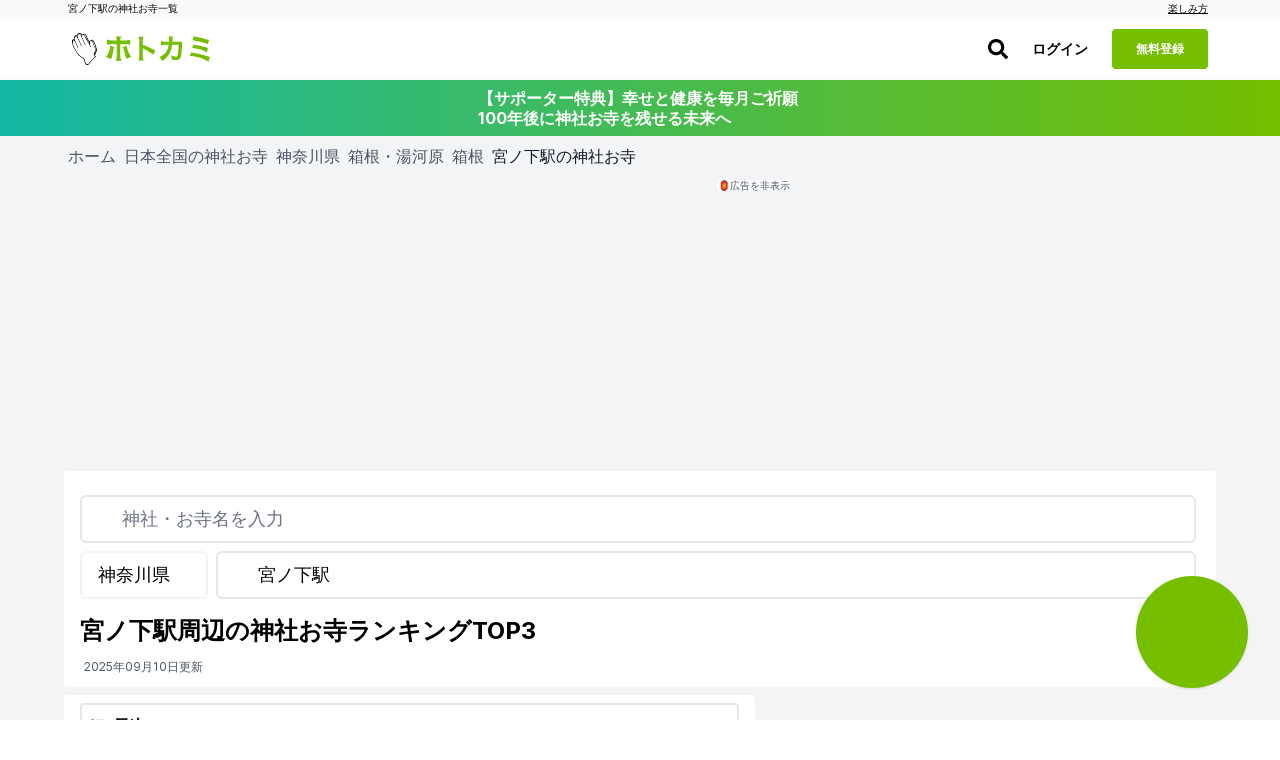

--- FILE ---
content_type: text/html; charset=utf-8
request_url: https://hotokami.jp/area/kanagawa/Hkykt/Hkykttk/Dgzkm/
body_size: 42637
content:
<!DOCTYPE html><html lang="ja"><head><meta name="csrf-param" content="authenticity_token" />
<meta name="csrf-token" content="HULgxYBy-eHcLybPX5KXzhgCtrr5Ufmb5P_BbRmIsuIzzpKhUIUL887L_-SQWVUBiA46MQuKkRnHtWmfaJIOvA" /><script async="true" data-turbo-track="reload" src="https://ga.jspm.io/npm:es-module-shims@1.8.2/dist/es-module-shims.js"></script><script type="importmap" data-turbo-track="reload">{
  "imports": {
    "application": "/assets/application-3b8ef82d.js",
    "area": "/assets/area-1f04fcbd.js",
    "forum": "/assets/forum-e7ab7c7a.js",
    "login": "/assets/login-ca788117.js",
    "photos": "/assets/photos-af12e120.js",
    "support_prayers": "/assets/support_prayers-e2002f74.js",
    "@hotwired/turbo-rails": "/assets/turbo.min-c1e82531.js",
    "@rails/activestorage": "/assets/activestorage.esm-1984eb8d.js",
    "@fortawesome/fontawesome-svg-core": "https://ga.jspm.io/npm:@fortawesome/fontawesome-svg-core@6.1.0/index.es.js",
    "@fortawesome/free-brands-svg-icons": "https://ga.jspm.io/npm:@fortawesome/free-brands-svg-icons@6.1.0/index.es.js",
    "@fortawesome/free-regular-svg-icons": "https://ga.jspm.io/npm:@fortawesome/free-regular-svg-icons@6.1.0/index.es.js",
    "@fortawesome/free-solid-svg-icons": "https://ga.jspm.io/npm:@fortawesome/free-solid-svg-icons@6.1.0/index.es.js",
    "process": "https://ga.jspm.io/npm:@jspm/core@2.0.0-beta.24/nodelibs/browser/process-production.js",
    "scheduler": "https://ga.jspm.io/npm:scheduler@0.22.0/index.js",
    "compressorjs": "https://ga.jspm.io/npm:compressorjs@1.1.1/dist/compressor.js",
    "sortablejs": "https://ga.jspm.io/npm:sortablejs@1.15.0/modular/sortable.esm.js",
    "prop-types": "https://ga.jspm.io/npm:prop-types@15.8.1/index.js",
    "uuid": "https://ga.jspm.io/npm:uuid@8.3.2/dist/esm-browser/index.js",
    "@editorjs/editorjs": "https://ga.jspm.io/npm:@editorjs/editorjs@2.25.0/dist/editor.js",
    "@editorjs/embed": "https://ga.jspm.io/npm:@editorjs/embed@2.5.1/dist/bundle.js",
    "@editorjs/header": "https://ga.jspm.io/npm:@editorjs/header@2.6.2/dist/bundle.js",
    "@editorjs/image": "https://ga.jspm.io/npm:@editorjs/image@2.6.2/dist/bundle.js",
    "@editorjs/link": "https://ga.jspm.io/npm:@editorjs/link@2.4.1/dist/bundle.js",
    "@editorjs/list": "https://ga.jspm.io/npm:@editorjs/list@1.7.0/dist/bundle.js",
    "@editorjs/quote": "https://ga.jspm.io/npm:@editorjs/quote@2.4.0/dist/bundle.js",
    "@editorjs/table": "https://ga.jspm.io/npm:@editorjs/table@2.0.2/dist/table.js",
    "axios": "https://ga.jspm.io/npm:axios@0.27.2/index.js",
    "#lib/adapters/http.js": "https://ga.jspm.io/npm:axios@0.27.2/lib/adapters/xhr.js",
    "#lib/defaults/env/FormData.js": "https://ga.jspm.io/npm:axios@0.27.2/lib/helpers/null.js",
    "buffer": "https://ga.jspm.io/npm:@jspm/core@2.0.0-beta.24/nodelibs/browser/buffer.js",
    "masonry-layout": "https://ga.jspm.io/npm:masonry-layout@4.2.2/masonry.js",
    "desandro-matches-selector": "https://ga.jspm.io/npm:desandro-matches-selector@2.0.2/matches-selector.js",
    "ev-emitter": "https://ga.jspm.io/npm:ev-emitter@2.1.2/ev-emitter.js",
    "fizzy-ui-utils": "https://ga.jspm.io/npm:fizzy-ui-utils@2.0.7/utils.js",
    "get-size": "https://ga.jspm.io/npm:get-size@2.0.3/get-size.js",
    "outlayer": "https://ga.jspm.io/npm:outlayer@2.1.1/outlayer.js",
    "imagesloaded": "https://ga.jspm.io/npm:imagesloaded@5.0.0/imagesloaded.js",
    "htm": "https://ga.jspm.io/npm:htm@3.1.1/dist/htm.module.js",
    "react": "https://ga.jspm.io/npm:react@18.1.0/index.js",
    "react-dom": "https://ga.jspm.io/npm:react-dom@18.1.0/index.js",
    "swiper": "https://ga.jspm.io/npm:swiper@8.3.1/swiper.esm.js",
    "dom7": "https://ga.jspm.io/npm:dom7@4.0.4/dom7.esm.js",
    "ssr-window": "https://ga.jspm.io/npm:ssr-window@4.0.2/ssr-window.esm.js",
    "@hotwired/stimulus": "/assets/stimulus.min-4b1e420e.js",
    "@hotwired/stimulus-loading": "/assets/stimulus-loading-1fc53fe7.js",
    "appleid": "https://appleid.cdn-apple.com/appleauth/static/jsapi/appleid/1/en_US/appleid.auth.js",
    "map_kit_controller": "/assets/controllers/map_kit_controller-f774d343.js",
    "spot_history_service": "/assets/services/spot_history_service-265ee34a.js",
    "marker_manager": "/assets/services/marker_manager-d43acfaa.js",
    "list_renderer": "/assets/services/list_renderer-b4272fa8.js",
    "map_initializer": "/assets/services/map_initializer-ac8982e2.js",
    "api_client": "/assets/services/api_client-5224f249.js",
    "search_data_builder": "/assets/services/search_data_builder-5381ceaa.js",
    "map_data_fetcher": "/assets/services/map_data_fetcher-03886ef7.js",
    "map_display_options": "/assets/services/map_display_options-bbc8f4c9.js",
    "leaflet": "https://ga.jspm.io/npm:leaflet@1.9.4/dist/leaflet-src.js",
    "leaflet.heat": "https://ga.jspm.io/npm:leaflet.heat@0.2.0/dist/leaflet-heat.js",
    "chart.js": "https://ga.jspm.io/npm:chart.js@4.4.1/dist/chart.js",
    "@kurkle/color": "https://ga.jspm.io/npm:@kurkle/color@0.3.2/dist/color.esm.js",
    "mapkit": "https://cdn.apple-mapkit.com/mk/5.x.x/mapkit.js",
    "lib/admin": "/assets/lib/admin-9900d47a.js",
    "lib/alert": "/assets/lib/alert-bee4ad02.js",
    "lib/app": "/assets/lib/app-9f794abd.js",
    "lib/calender": "/assets/lib/calender-ac1884ee.js",
    "lib/checkins": "/assets/lib/checkins-98595ad9.js",
    "lib/editor": "/assets/lib/editor-c977f2b2.js",
    "lib/fontawesome": "/assets/lib/fontawesome-2cc0c2f4.js",
    "lib/forum": "/assets/lib/forum-d3572f62.js",
    "lib/goshuincam": "/assets/lib/goshuincam-30baaa89.js",
    "lib/goshuincam/list": "/assets/lib/goshuincam/list-ca9e2570.js",
    "lib/goshuincam/new": "/assets/lib/goshuincam/new-52b95fb7.js",
    "lib/gtags": "/assets/lib/gtags-1af56ce0.js",
    "lib/heatmaps": "/assets/lib/heatmaps-75aeeee7.js",
    "lib/layout": "/assets/lib/layout-cf8d23fd.js",
    "lib/lib": "/assets/lib/lib-88681ea7.js",
    "lib/list": "/assets/lib/list-a272c377.js",
    "lib/login_adsense": "/assets/lib/login_adsense-0b3ea9c3.js",
    "lib/modal": "/assets/lib/modal-174d2ef7.js",
    "lib/module/button": "/assets/lib/module/button-5cd27c5b.js",
    "lib/module/button/follow-button": "/assets/lib/module/button/follow-button-32ae78ef.js",
    "lib/module/button/post-button": "/assets/lib/module/button/post-button-4b705803.js",
    "lib/module/button/sign-in-helper": "/assets/lib/module/button/sign-in-helper-ba347986.js",
    "lib/module/button/spot-follow-button": "/assets/lib/module/button/spot-follow-button-6512b0f2.js",
    "lib/module/button/suteki-button": "/assets/lib/module/button/suteki-button-f84115db.js",
    "lib/module/number/suteki-number": "/assets/lib/module/number/suteki-number-008a5ef2.js",
    "lib/notification": "/assets/lib/notification-883d01cc.js",
    "lib/parts": "/assets/lib/parts-f46f7c8a.js",
    "lib/photos": "/assets/lib/photos-7671daf9.js",
    "lib/posts": "/assets/lib/posts-973b0199.js",
    "lib/prayers": "/assets/lib/prayers-2f399c82.js",
    "lib/profile": "/assets/lib/profile-90ecedef.js",
    "lib/progress_bar": "/assets/lib/progress_bar-ed6cd14f.js",
    "lib/search": "/assets/lib/search-8f25413b.js",
    "lib/spots": "/assets/lib/spots-a2a351ff.js",
    "lib/status/user": "/assets/lib/status/user-41ec75d9.js",
    "lib/support_prayers": "/assets/lib/support_prayers-b9daa5a6.js",
    "lib/swiper": "/assets/lib/swiper-b40218a5.js",
    "lib/unsigned": "/assets/lib/unsigned-3030d877.js",
    "lib/upload": "/assets/lib/upload-7df8972a.js",
    "lib/webp": "/assets/lib/webp-eecea37c.js",
    "lib/wikipedia": "/assets/lib/wikipedia-68206f71.js",
    "controllers/accordion_controller": "/assets/controllers/accordion_controller-892a1bc3.js",
    "controllers/admin_menu_controller": "/assets/controllers/admin_menu_controller-5ddf1796.js",
    "controllers/admin_pilgrimage_controller": "/assets/controllers/admin_pilgrimage_controller-ad3f18b4.js",
    "controllers/analytics_chart_controller": "/assets/controllers/analytics_chart_controller-30604dda.js",
    "controllers/app_store_badge_controller": "/assets/controllers/app_store_badge_controller-65f19945.js",
    "controllers/appleid_controller": "/assets/controllers/appleid_controller-b6c6cf20.js",
    "controllers/application": "/assets/controllers/application-65d9b3a0.js",
    "controllers/area_map_kit_controller": "/assets/controllers/area_map_kit_controller-1b52b2a9.js",
    "controllers/article_controller": "/assets/controllers/article_controller-d4508ab8.js",
    "controllers/auth_sheet_controller": "/assets/controllers/auth_sheet_controller-bfaa9a89.js",
    "controllers/auth_sheet_trigger_controller": "/assets/controllers/auth_sheet_trigger_controller-3f04dd6a.js",
    "controllers/auto_save_controller": "/assets/controllers/auto_save_controller-64240021.js",
    "controllers/buddhas_heatmap_controller": "/assets/controllers/buddhas_heatmap_controller-1931a16a.js",
    "controllers/category_map_kit_controller": "/assets/controllers/category_map_kit_controller-c4b6418a.js",
    "controllers/change_rate_row_controller": "/assets/controllers/change_rate_row_controller-d38ac904.js",
    "controllers/checkin_controller": "/assets/controllers/checkin_controller-454c036d.js",
    "controllers/checkin_icon_controller": "/assets/controllers/checkin_icon_controller-b5323ed8.js",
    "controllers/checkin_submit_label_controller": "/assets/controllers/checkin_submit_label_controller-045e8ef5.js",
    "controllers/city_filter_controller": "/assets/controllers/city_filter_controller-cfa457b4.js",
    "controllers/city_map_kit_controller": "/assets/controllers/city_map_kit_controller-8ee49f26.js",
    "controllers/clickable_spot_controller": "/assets/controllers/clickable_spot_controller-c035c34a.js",
    "controllers/deities_heatmap_controller": "/assets/controllers/deities_heatmap_controller-95e63f8d.js",
    "controllers/expandable_content_controller": "/assets/controllers/expandable_content_controller-55dbe05f.js",
    "controllers/feature_usage_controller": "/assets/controllers/feature_usage_controller-3de78bde.js",
    "controllers/fullscreen_ad_controller": "/assets/controllers/fullscreen_ad_controller-ed6da396.js",
    "controllers/gam_controller": "/assets/controllers/gam_controller-a3ed6422.js",
    "controllers/gam_init_controller": "/assets/controllers/gam_init_controller-19952fbb.js",
    "controllers/geocoding_controller": "/assets/controllers/geocoding_controller-beddff6d.js",
    "controllers/goshuin_area_map_kit_controller": "/assets/controllers/goshuin_area_map_kit_controller-bea134f2.js",
    "controllers/goshuin_city_map_kit_controller": "/assets/controllers/goshuin_city_map_kit_controller-26e15aaa.js",
    "controllers/goshuinmap_map_kit_controller": "/assets/controllers/goshuinmap_map_kit_controller-410c46da.js",
    "controllers/half_fixed_modal_controller": "/assets/controllers/half_fixed_modal_controller-b705239e.js",
    "controllers/heatmaps_controller": "/assets/controllers/heatmaps_controller-56bc49eb.js",
    "controllers/image_layout_controller": "/assets/controllers/image_layout_controller-0007cb55.js",
    "controllers": "/assets/controllers/index-d4cd31f1.js",
    "controllers/mail_migration_form_controller": "/assets/controllers/mail_migration_form_controller-425cccf7.js",
    "controllers/mail_migration_modal_controller": "/assets/controllers/mail_migration_modal_controller-8362fdf9.js",
    "controllers/map_kit_controller": "/assets/controllers/map_kit_controller-f774d343.js",
    "controllers/map_kit_posts_controller": "/assets/controllers/map_kit_posts_controller-517e165c.js",
    "controllers/myranking_controller": "/assets/controllers/myranking_controller-5d4d42c6.js",
    "controllers/nearby_map_kit_controller": "/assets/controllers/nearby_map_kit_controller-a0bef7d5.js",
    "controllers/notification_form_controller": "/assets/controllers/notification_form_controller-0dc5e94c.js",
    "controllers/official_registration_controller": "/assets/controllers/official_registration_controller-4647b1df.js",
    "controllers/official_spot_search_controller": "/assets/controllers/official_spot_search_controller-9173334c.js",
    "controllers/one_point_map_controller": "/assets/controllers/one_point_map_controller-49996bfc.js",
    "controllers/password_validation_controller": "/assets/controllers/password_validation_controller-b9a1d0a8.js",
    "controllers/pilgrimage_map_kit_controller": "/assets/controllers/pilgrimage_map_kit_controller-bdda5bdb.js",
    "controllers/posts_comment_form_controller": "/assets/controllers/posts_comment_form_controller-770a6bff.js",
    "controllers/posts_controller": "/assets/controllers/posts_controller-8dfb0944.js",
    "controllers/posts_filter_sheet_controller": "/assets/controllers/posts_filter_sheet_controller-1087400b.js",
    "controllers/posts_map_kit_controller": "/assets/controllers/posts_map_kit_controller-06ae760e.js",
    "controllers/prayer_filter_controller": "/assets/controllers/prayer_filter_controller-daa4d1f0.js",
    "controllers/prayers_map_controller": "/assets/controllers/prayers_map_controller-9f170181.js",
    "controllers/prefecture_tooltip_controller": "/assets/controllers/prefecture_tooltip_controller-fb410aca.js",
    "controllers/prompt_selector_controller": "/assets/controllers/prompt_selector_controller-6740e465.js",
    "controllers/readmore_text_controller": "/assets/controllers/readmore_text_controller-3acb19c2.js",
    "controllers/search_controller": "/assets/controllers/search_controller-25e7bdcd.js",
    "controllers/search_map_kit_controller": "/assets/controllers/search_map_kit_controller-de801aff.js",
    "controllers/set_spot_controller": "/assets/controllers/set_spot_controller-bc33d0ca.js",
    "controllers/shrine_ranking_controller": "/assets/controllers/shrine_ranking_controller-c588c38c.js",
    "controllers/signup_official_spot_controller": "/assets/controllers/signup_official_spot_controller-a2fcf219.js",
    "controllers/spot_highlight_modal_controller": "/assets/controllers/spot_highlight_modal_controller-996aadb2.js",
    "controllers/spot_history_controller": "/assets/controllers/spot_history_controller-657cae0c.js",
    "controllers/spot_history_list_controller": "/assets/controllers/spot_history_list_controller-4dccb6c7.js",
    "controllers/spot_nearby_map_kit_controller": "/assets/controllers/spot_nearby_map_kit_controller-4ea1ae4f.js",
    "controllers/spot_new_controller": "/assets/controllers/spot_new_controller-a0c6d3c5.js",
    "controllers/spots_controller": "/assets/controllers/spots_controller-197a45b6.js",
    "controllers/spots_lists_controller": "/assets/controllers/spots_lists_controller-e3d18093.js",
    "controllers/spots_map_controller": "/assets/controllers/spots_map_controller-51c3e83e.js",
    "controllers/staff_profiles_controller": "/assets/controllers/staff_profiles_controller-10daecf1.js",
    "controllers/stamp_effect_controller": "/assets/controllers/stamp_effect_controller-19600b43.js",
    "controllers/subscription_analytics_chart_controller": "/assets/controllers/subscription_analytics_chart_controller-1fb2478d.js",
    "controllers/subscription_growth_chart_controller": "/assets/controllers/subscription_growth_chart_controller-af6cd466.js",
    "controllers/tab_view_controller": "/assets/controllers/tab_view_controller-4012b5f9.js",
    "controllers/table_export_controller": "/assets/controllers/table_export_controller-01be630e.js",
    "controllers/tracker_controller": "/assets/controllers/tracker_controller-42cbe35f.js",
    "controllers/user_engagement_table_controller": "/assets/controllers/user_engagement_table_controller-16927a79.js",
    "controllers/want_button_controller": "/assets/controllers/want_button_controller-05435cfc.js",
    "controllers/wants/filter_controller": "/assets/controllers/wants/filter_controller-51645fb2.js",
    "controllers/wants/map_controller": "/assets/controllers/wants/map_controller-efd08217.js",
    "controllers/wants/star_controller": "/assets/controllers/wants/star_controller-7d122a47.js",
    "controllers/wants_map_kit_controller": "/assets/controllers/wants_map_kit_controller-3c73a035.js",
    "helpers/image_helper": "/assets/helpers/image_helper-7656d332.js",
    "helpers/leaflet_helper": "/assets/helpers/leaflet_helper-78f0ae94.js",
    "helpers/pagenation_helper": "/assets/helpers/pagenation_helper-0a252fd1.js",
    "custom_events/scroll_event": "/assets/custom_events/scroll_event-be58a198.js",
    "utils/badge_utils": "/assets/utils/badge_utils-3dd9fb37.js",
    "utils/constants": "/assets/utils/constants-b7600c4d.js",
    "utils/date_utils": "/assets/utils/date_utils-73d12157.js",
    "utils/html_utils": "/assets/utils/html_utils-18fe25a0.js",
    "utils/number_utils": "/assets/utils/number_utils-0b2f6d68.js",
    "constants/svgs": "/assets/constants/svgs-41354d26.js"
  }
}</script>
<link rel="modulepreload" href="/assets/application-3b8ef82d.js">
<link rel="modulepreload" href="/assets/area-1f04fcbd.js">
<link rel="modulepreload" href="/assets/forum-e7ab7c7a.js">
<link rel="modulepreload" href="/assets/login-ca788117.js">
<link rel="modulepreload" href="/assets/photos-af12e120.js">
<link rel="modulepreload" href="/assets/support_prayers-e2002f74.js">
<link rel="modulepreload" href="/assets/turbo.min-c1e82531.js">
<link rel="modulepreload" href="/assets/activestorage.esm-1984eb8d.js">
<link rel="modulepreload" href="https://ga.jspm.io/npm:@fortawesome/fontawesome-svg-core@6.1.0/index.es.js">
<link rel="modulepreload" href="https://ga.jspm.io/npm:@fortawesome/free-brands-svg-icons@6.1.0/index.es.js">
<link rel="modulepreload" href="https://ga.jspm.io/npm:@fortawesome/free-regular-svg-icons@6.1.0/index.es.js">
<link rel="modulepreload" href="https://ga.jspm.io/npm:@fortawesome/free-solid-svg-icons@6.1.0/index.es.js">
<link rel="modulepreload" href="https://ga.jspm.io/npm:@jspm/core@2.0.0-beta.24/nodelibs/browser/process-production.js">
<link rel="modulepreload" href="https://ga.jspm.io/npm:scheduler@0.22.0/index.js">
<link rel="modulepreload" href="https://ga.jspm.io/npm:compressorjs@1.1.1/dist/compressor.js">
<link rel="modulepreload" href="https://ga.jspm.io/npm:sortablejs@1.15.0/modular/sortable.esm.js">
<link rel="modulepreload" href="https://ga.jspm.io/npm:prop-types@15.8.1/index.js">
<link rel="modulepreload" href="https://ga.jspm.io/npm:uuid@8.3.2/dist/esm-browser/index.js">
<link rel="modulepreload" href="https://ga.jspm.io/npm:@editorjs/editorjs@2.25.0/dist/editor.js">
<link rel="modulepreload" href="https://ga.jspm.io/npm:@editorjs/embed@2.5.1/dist/bundle.js">
<link rel="modulepreload" href="https://ga.jspm.io/npm:@editorjs/header@2.6.2/dist/bundle.js">
<link rel="modulepreload" href="https://ga.jspm.io/npm:@editorjs/image@2.6.2/dist/bundle.js">
<link rel="modulepreload" href="https://ga.jspm.io/npm:@editorjs/link@2.4.1/dist/bundle.js">
<link rel="modulepreload" href="https://ga.jspm.io/npm:@editorjs/list@1.7.0/dist/bundle.js">
<link rel="modulepreload" href="https://ga.jspm.io/npm:@editorjs/quote@2.4.0/dist/bundle.js">
<link rel="modulepreload" href="https://ga.jspm.io/npm:@editorjs/table@2.0.2/dist/table.js">
<link rel="modulepreload" href="https://ga.jspm.io/npm:axios@0.27.2/index.js">
<link rel="modulepreload" href="https://ga.jspm.io/npm:axios@0.27.2/lib/adapters/xhr.js">
<link rel="modulepreload" href="https://ga.jspm.io/npm:axios@0.27.2/lib/helpers/null.js">
<link rel="modulepreload" href="https://ga.jspm.io/npm:@jspm/core@2.0.0-beta.24/nodelibs/browser/buffer.js">
<link rel="modulepreload" href="https://ga.jspm.io/npm:masonry-layout@4.2.2/masonry.js">
<link rel="modulepreload" href="https://ga.jspm.io/npm:desandro-matches-selector@2.0.2/matches-selector.js">
<link rel="modulepreload" href="https://ga.jspm.io/npm:ev-emitter@2.1.2/ev-emitter.js">
<link rel="modulepreload" href="https://ga.jspm.io/npm:fizzy-ui-utils@2.0.7/utils.js">
<link rel="modulepreload" href="https://ga.jspm.io/npm:get-size@2.0.3/get-size.js">
<link rel="modulepreload" href="https://ga.jspm.io/npm:outlayer@2.1.1/outlayer.js">
<link rel="modulepreload" href="https://ga.jspm.io/npm:imagesloaded@5.0.0/imagesloaded.js">
<link rel="modulepreload" href="https://ga.jspm.io/npm:htm@3.1.1/dist/htm.module.js">
<link rel="modulepreload" href="https://ga.jspm.io/npm:react@18.1.0/index.js">
<link rel="modulepreload" href="https://ga.jspm.io/npm:react-dom@18.1.0/index.js">
<link rel="modulepreload" href="https://ga.jspm.io/npm:swiper@8.3.1/swiper.esm.js">
<link rel="modulepreload" href="https://ga.jspm.io/npm:dom7@4.0.4/dom7.esm.js">
<link rel="modulepreload" href="https://ga.jspm.io/npm:ssr-window@4.0.2/ssr-window.esm.js">
<link rel="modulepreload" href="/assets/stimulus.min-4b1e420e.js">
<link rel="modulepreload" href="/assets/stimulus-loading-1fc53fe7.js">
<link rel="modulepreload" href="https://appleid.cdn-apple.com/appleauth/static/jsapi/appleid/1/en_US/appleid.auth.js">
<link rel="modulepreload" href="/assets/controllers/map_kit_controller-f774d343.js">
<link rel="modulepreload" href="/assets/services/spot_history_service-265ee34a.js">
<link rel="modulepreload" href="/assets/services/marker_manager-d43acfaa.js">
<link rel="modulepreload" href="/assets/services/list_renderer-b4272fa8.js">
<link rel="modulepreload" href="/assets/services/map_initializer-ac8982e2.js">
<link rel="modulepreload" href="/assets/services/api_client-5224f249.js">
<link rel="modulepreload" href="/assets/services/search_data_builder-5381ceaa.js">
<link rel="modulepreload" href="/assets/services/map_data_fetcher-03886ef7.js">
<link rel="modulepreload" href="/assets/services/map_display_options-bbc8f4c9.js">
<link rel="modulepreload" href="https://ga.jspm.io/npm:leaflet@1.9.4/dist/leaflet-src.js">
<link rel="modulepreload" href="https://ga.jspm.io/npm:leaflet.heat@0.2.0/dist/leaflet-heat.js">
<link rel="modulepreload" href="https://ga.jspm.io/npm:chart.js@4.4.1/dist/chart.js">
<link rel="modulepreload" href="https://ga.jspm.io/npm:@kurkle/color@0.3.2/dist/color.esm.js">
<link rel="modulepreload" href="https://cdn.apple-mapkit.com/mk/5.x.x/mapkit.js">
<link rel="modulepreload" href="/assets/lib/admin-9900d47a.js">
<link rel="modulepreload" href="/assets/lib/alert-bee4ad02.js">
<link rel="modulepreload" href="/assets/lib/app-9f794abd.js">
<link rel="modulepreload" href="/assets/lib/calender-ac1884ee.js">
<link rel="modulepreload" href="/assets/lib/checkins-98595ad9.js">
<link rel="modulepreload" href="/assets/lib/editor-c977f2b2.js">
<link rel="modulepreload" href="/assets/lib/fontawesome-2cc0c2f4.js">
<link rel="modulepreload" href="/assets/lib/forum-d3572f62.js">
<link rel="modulepreload" href="/assets/lib/goshuincam-30baaa89.js">
<link rel="modulepreload" href="/assets/lib/goshuincam/list-ca9e2570.js">
<link rel="modulepreload" href="/assets/lib/goshuincam/new-52b95fb7.js">
<link rel="modulepreload" href="/assets/lib/gtags-1af56ce0.js">
<link rel="modulepreload" href="/assets/lib/heatmaps-75aeeee7.js">
<link rel="modulepreload" href="/assets/lib/layout-cf8d23fd.js">
<link rel="modulepreload" href="/assets/lib/lib-88681ea7.js">
<link rel="modulepreload" href="/assets/lib/list-a272c377.js">
<link rel="modulepreload" href="/assets/lib/login_adsense-0b3ea9c3.js">
<link rel="modulepreload" href="/assets/lib/modal-174d2ef7.js">
<link rel="modulepreload" href="/assets/lib/module/button-5cd27c5b.js">
<link rel="modulepreload" href="/assets/lib/module/button/follow-button-32ae78ef.js">
<link rel="modulepreload" href="/assets/lib/module/button/post-button-4b705803.js">
<link rel="modulepreload" href="/assets/lib/module/button/sign-in-helper-ba347986.js">
<link rel="modulepreload" href="/assets/lib/module/button/spot-follow-button-6512b0f2.js">
<link rel="modulepreload" href="/assets/lib/module/button/suteki-button-f84115db.js">
<link rel="modulepreload" href="/assets/lib/module/number/suteki-number-008a5ef2.js">
<link rel="modulepreload" href="/assets/lib/notification-883d01cc.js">
<link rel="modulepreload" href="/assets/lib/parts-f46f7c8a.js">
<link rel="modulepreload" href="/assets/lib/photos-7671daf9.js">
<link rel="modulepreload" href="/assets/lib/posts-973b0199.js">
<link rel="modulepreload" href="/assets/lib/prayers-2f399c82.js">
<link rel="modulepreload" href="/assets/lib/profile-90ecedef.js">
<link rel="modulepreload" href="/assets/lib/progress_bar-ed6cd14f.js">
<link rel="modulepreload" href="/assets/lib/search-8f25413b.js">
<link rel="modulepreload" href="/assets/lib/spots-a2a351ff.js">
<link rel="modulepreload" href="/assets/lib/status/user-41ec75d9.js">
<link rel="modulepreload" href="/assets/lib/support_prayers-b9daa5a6.js">
<link rel="modulepreload" href="/assets/lib/swiper-b40218a5.js">
<link rel="modulepreload" href="/assets/lib/unsigned-3030d877.js">
<link rel="modulepreload" href="/assets/lib/upload-7df8972a.js">
<link rel="modulepreload" href="/assets/lib/webp-eecea37c.js">
<link rel="modulepreload" href="/assets/lib/wikipedia-68206f71.js">
<link rel="modulepreload" href="/assets/controllers/accordion_controller-892a1bc3.js">
<link rel="modulepreload" href="/assets/controllers/admin_menu_controller-5ddf1796.js">
<link rel="modulepreload" href="/assets/controllers/admin_pilgrimage_controller-ad3f18b4.js">
<link rel="modulepreload" href="/assets/controllers/analytics_chart_controller-30604dda.js">
<link rel="modulepreload" href="/assets/controllers/app_store_badge_controller-65f19945.js">
<link rel="modulepreload" href="/assets/controllers/appleid_controller-b6c6cf20.js">
<link rel="modulepreload" href="/assets/controllers/application-65d9b3a0.js">
<link rel="modulepreload" href="/assets/controllers/area_map_kit_controller-1b52b2a9.js">
<link rel="modulepreload" href="/assets/controllers/article_controller-d4508ab8.js">
<link rel="modulepreload" href="/assets/controllers/auth_sheet_controller-bfaa9a89.js">
<link rel="modulepreload" href="/assets/controllers/auth_sheet_trigger_controller-3f04dd6a.js">
<link rel="modulepreload" href="/assets/controllers/auto_save_controller-64240021.js">
<link rel="modulepreload" href="/assets/controllers/buddhas_heatmap_controller-1931a16a.js">
<link rel="modulepreload" href="/assets/controllers/category_map_kit_controller-c4b6418a.js">
<link rel="modulepreload" href="/assets/controllers/change_rate_row_controller-d38ac904.js">
<link rel="modulepreload" href="/assets/controllers/checkin_controller-454c036d.js">
<link rel="modulepreload" href="/assets/controllers/checkin_icon_controller-b5323ed8.js">
<link rel="modulepreload" href="/assets/controllers/checkin_submit_label_controller-045e8ef5.js">
<link rel="modulepreload" href="/assets/controllers/city_filter_controller-cfa457b4.js">
<link rel="modulepreload" href="/assets/controllers/city_map_kit_controller-8ee49f26.js">
<link rel="modulepreload" href="/assets/controllers/clickable_spot_controller-c035c34a.js">
<link rel="modulepreload" href="/assets/controllers/deities_heatmap_controller-95e63f8d.js">
<link rel="modulepreload" href="/assets/controllers/expandable_content_controller-55dbe05f.js">
<link rel="modulepreload" href="/assets/controllers/feature_usage_controller-3de78bde.js">
<link rel="modulepreload" href="/assets/controllers/fullscreen_ad_controller-ed6da396.js">
<link rel="modulepreload" href="/assets/controllers/gam_controller-a3ed6422.js">
<link rel="modulepreload" href="/assets/controllers/gam_init_controller-19952fbb.js">
<link rel="modulepreload" href="/assets/controllers/geocoding_controller-beddff6d.js">
<link rel="modulepreload" href="/assets/controllers/goshuin_area_map_kit_controller-bea134f2.js">
<link rel="modulepreload" href="/assets/controllers/goshuin_city_map_kit_controller-26e15aaa.js">
<link rel="modulepreload" href="/assets/controllers/goshuinmap_map_kit_controller-410c46da.js">
<link rel="modulepreload" href="/assets/controllers/half_fixed_modal_controller-b705239e.js">
<link rel="modulepreload" href="/assets/controllers/heatmaps_controller-56bc49eb.js">
<link rel="modulepreload" href="/assets/controllers/image_layout_controller-0007cb55.js">
<link rel="modulepreload" href="/assets/controllers/index-d4cd31f1.js">
<link rel="modulepreload" href="/assets/controllers/mail_migration_form_controller-425cccf7.js">
<link rel="modulepreload" href="/assets/controllers/mail_migration_modal_controller-8362fdf9.js">
<link rel="modulepreload" href="/assets/controllers/map_kit_posts_controller-517e165c.js">
<link rel="modulepreload" href="/assets/controllers/myranking_controller-5d4d42c6.js">
<link rel="modulepreload" href="/assets/controllers/nearby_map_kit_controller-a0bef7d5.js">
<link rel="modulepreload" href="/assets/controllers/notification_form_controller-0dc5e94c.js">
<link rel="modulepreload" href="/assets/controllers/official_registration_controller-4647b1df.js">
<link rel="modulepreload" href="/assets/controllers/official_spot_search_controller-9173334c.js">
<link rel="modulepreload" href="/assets/controllers/one_point_map_controller-49996bfc.js">
<link rel="modulepreload" href="/assets/controllers/password_validation_controller-b9a1d0a8.js">
<link rel="modulepreload" href="/assets/controllers/pilgrimage_map_kit_controller-bdda5bdb.js">
<link rel="modulepreload" href="/assets/controllers/posts_comment_form_controller-770a6bff.js">
<link rel="modulepreload" href="/assets/controllers/posts_controller-8dfb0944.js">
<link rel="modulepreload" href="/assets/controllers/posts_filter_sheet_controller-1087400b.js">
<link rel="modulepreload" href="/assets/controllers/posts_map_kit_controller-06ae760e.js">
<link rel="modulepreload" href="/assets/controllers/prayer_filter_controller-daa4d1f0.js">
<link rel="modulepreload" href="/assets/controllers/prayers_map_controller-9f170181.js">
<link rel="modulepreload" href="/assets/controllers/prefecture_tooltip_controller-fb410aca.js">
<link rel="modulepreload" href="/assets/controllers/prompt_selector_controller-6740e465.js">
<link rel="modulepreload" href="/assets/controllers/readmore_text_controller-3acb19c2.js">
<link rel="modulepreload" href="/assets/controllers/search_controller-25e7bdcd.js">
<link rel="modulepreload" href="/assets/controllers/search_map_kit_controller-de801aff.js">
<link rel="modulepreload" href="/assets/controllers/set_spot_controller-bc33d0ca.js">
<link rel="modulepreload" href="/assets/controllers/shrine_ranking_controller-c588c38c.js">
<link rel="modulepreload" href="/assets/controllers/signup_official_spot_controller-a2fcf219.js">
<link rel="modulepreload" href="/assets/controllers/spot_highlight_modal_controller-996aadb2.js">
<link rel="modulepreload" href="/assets/controllers/spot_history_controller-657cae0c.js">
<link rel="modulepreload" href="/assets/controllers/spot_history_list_controller-4dccb6c7.js">
<link rel="modulepreload" href="/assets/controllers/spot_nearby_map_kit_controller-4ea1ae4f.js">
<link rel="modulepreload" href="/assets/controllers/spot_new_controller-a0c6d3c5.js">
<link rel="modulepreload" href="/assets/controllers/spots_controller-197a45b6.js">
<link rel="modulepreload" href="/assets/controllers/spots_lists_controller-e3d18093.js">
<link rel="modulepreload" href="/assets/controllers/spots_map_controller-51c3e83e.js">
<link rel="modulepreload" href="/assets/controllers/staff_profiles_controller-10daecf1.js">
<link rel="modulepreload" href="/assets/controllers/stamp_effect_controller-19600b43.js">
<link rel="modulepreload" href="/assets/controllers/subscription_analytics_chart_controller-1fb2478d.js">
<link rel="modulepreload" href="/assets/controllers/subscription_growth_chart_controller-af6cd466.js">
<link rel="modulepreload" href="/assets/controllers/tab_view_controller-4012b5f9.js">
<link rel="modulepreload" href="/assets/controllers/table_export_controller-01be630e.js">
<link rel="modulepreload" href="/assets/controllers/tracker_controller-42cbe35f.js">
<link rel="modulepreload" href="/assets/controllers/user_engagement_table_controller-16927a79.js">
<link rel="modulepreload" href="/assets/controllers/want_button_controller-05435cfc.js">
<link rel="modulepreload" href="/assets/controllers/wants/filter_controller-51645fb2.js">
<link rel="modulepreload" href="/assets/controllers/wants/map_controller-efd08217.js">
<link rel="modulepreload" href="/assets/controllers/wants/star_controller-7d122a47.js">
<link rel="modulepreload" href="/assets/controllers/wants_map_kit_controller-3c73a035.js">
<link rel="modulepreload" href="/assets/helpers/image_helper-7656d332.js">
<link rel="modulepreload" href="/assets/helpers/leaflet_helper-78f0ae94.js">
<link rel="modulepreload" href="/assets/helpers/pagenation_helper-0a252fd1.js">
<link rel="modulepreload" href="/assets/custom_events/scroll_event-be58a198.js">
<link rel="modulepreload" href="/assets/utils/badge_utils-3dd9fb37.js">
<link rel="modulepreload" href="/assets/utils/constants-b7600c4d.js">
<link rel="modulepreload" href="/assets/utils/date_utils-73d12157.js">
<link rel="modulepreload" href="/assets/utils/html_utils-18fe25a0.js">
<link rel="modulepreload" href="/assets/utils/number_utils-0b2f6d68.js">
<link rel="modulepreload" href="/assets/constants/svgs-41354d26.js">
<script type="module">import "application"</script><link as="style" href="https://cdn.jsdelivr.net/npm/swiper@11/swiper-bundle.min.css" onload="this.onload=null;this.rel=&#39;stylesheet&#39;" rel="preload" /><style>.swiper-button-next:after, .swiper-rtl .swiper-button-prev:after {
color: white;
}
.swiper-button-prev:after, .swiper-rtl .swiper-button-next:after {
color: white;
}
.swiper-pagination-bullet {
background: #fff;
}</style><script type="application/ld+json" data-turbo-track="reload">
{
  "@context": "https://schema.org",
  "@type": "ItemList",
  "name": "宮ノ下駅周辺の神社お寺ランキングTOP3- ホトカミ",
  "description": "宮ノ下駅のおすすめの神社お寺3件を紹介！ご利益、御朱印、アクセス、参拝時間など、お参りに役立つ情報が満載。このページでは、箱根神社、養食山 常泉寺、熊野神社などを掲載しています。お参りするなら、参拝者と神社お寺でつくる参拝記録共有サイト「ホトカミ」をチェック！",
  "itemListOrder": "Descending",
  "itemListElement": [
  {
    "@type": "ListItem",
    "position": 1,
    "item": {
      "@context": "https://schema.org",
      "@type": "PlaceOfWorship",
      "name": "箱根神社"
            ,
      "image": "https://minimized.hotokami.jp/FN2Rkgi47VBzNH1swsv9XpnsOFL2AA0XePmZgPC06Zw/s:400:400/q:20/plain/https://hotokami-post.s3.amazonaws.com/20230430-110823_xv9W7USLK2.jpg@webp"
      ,
      "url": "https://hotokami.jp/area/kanagawa/Hkykt/Hkykttk/Dgzkm/134302/"
      ,
      "address": {
        "@type": "PostalAddress",
        "addressLocality": "宮ノ下駅",
        "streetAddress": "神奈川県足柄下郡箱根町宮の下底倉284",
        "addressRegion": "神奈川県"
      }
    }
  },
  {
    "@type": "ListItem",
    "position": 2,
    "item": {
      "@context": "https://schema.org",
      "@type": "PlaceOfWorship",
      "name": "養食山 常泉寺"
      ,
      "description": "宮ノ下唯一のお寺になります ２０年前から月１で行われている「朝粥の会」では、檀家以外の方からも沢山ご参加いただけるようになりました。 御朱印をお求めの方、当寺院では特殊なしおりをご用意しております 座禅体験をご希望の方は終了後に副住職がスイーツをお出しいたします 生菓子の為事前予約制となっております、ご了承ください 毎朝６時からFacebook上で朝のお勤めのライブ放送をしております！"
      ,
      "image": "https://minimized.hotokami.jp/ukePuWIZAwalOjShwyzpgOiHHPy6brk06OKkhLYWkZU/s:400:400/q:20/plain/https://hotokami-post.s3.amazonaws.com/20230211-231656_P0t3Si00qW.jpg@webp"
      ,
      "url": "https://hotokami.jp/area/kanagawa/Hkykt/Hkykttk/Dgzkm/55381/"
      ,
      "telephone": "0460-82-2654"
      ,
      "address": {
        "@type": "PostalAddress",
        "addressLocality": "宮ノ下駅",
        "streetAddress": "神奈川県足柄下郡箱根町宮ノ下289",
        "addressRegion": "神奈川県"
      }
    }
  },
  {
    "@type": "ListItem",
    "position": 3,
    "item": {
      "@context": "https://schema.org",
      "@type": "PlaceOfWorship",
      "name": "熊野神社"
            ,
      "image": "https://minimized.hotokami.jp/3AWR81dfIHmldm2l3-vzYvtxEX3EFT47ER7hFX4gSS8/s:400:400/q:20/plain/https://hotokami-post.s3.amazonaws.com/20220413-080614_j7sSsXU15s.jpg@webp"
      ,
      "url": "https://hotokami.jp/area/kanagawa/Hkykt/Hkykttk/Dgzkm/101952/"
      ,
      "address": {
        "@type": "PostalAddress",
        "addressLocality": "宮ノ下駅",
        "streetAddress": "神奈川県足柄下郡箱根町宮の下底倉390",
        "addressRegion": "神奈川県"
      }
    }
  }
  ]
}
</script>
<link rel="stylesheet" href="/assets/tailwind-41bb6f84.css" data-turbo-track="reload" />
<link rel="stylesheet" href="/assets/inter-font-1d90a608.css" data-turbo-track="reload" /><link rel="stylesheet" href="/assets/header_footer-8808d905.css" data-turbo-track="reload" /><link rel="stylesheet" href="/assets/loader-7076dde2.css" data-turbo-track="reload" />
<link rel="stylesheet" href="/assets/inter-font-1d90a608.css" data-turbo-track="reload" /><meta charset="utf-8" /><meta content="width=device-width, initial-scale=1, shrink-to-fit=no" name="viewport" /><meta charset="UTF-8">
<title>宮ノ下駅周辺の神社お寺ランキングTOP3- ホトカミ</title>
<link rel="icon" type="image/x-icon" href="https://contents.hotokami.jp/img/parts/newfavicon.ico">
<link rel="apple-touch-icon" type="image/jpg" href="https://contents.hotokami.jp/img/parts/newfavicon-ios.png" sizes="192x192">
<meta name="description" content="宮ノ下駅のおすすめの神社お寺3件を紹介！ご利益、御朱印、アクセス、参拝時間など、お参りに役立つ情報が満載。このページでは、箱根神社、養食山 常泉寺、熊野神社などを掲載しています。お参りするなら、参拝者と神社お寺でつくる参拝記録共有サイト「ホトカミ」をチェック！">
<meta name="keywords" content="宮ノ下駅,神社,お寺,ホトカミ">
<link rel="canonical" href="https://hotokami.jp/area/kanagawa/Hkykt/Hkykttk/Dgzkm/">
<meta property="og:title" content="宮ノ下駅周辺の神社お寺ランキングTOP3- ホトカミ">
<meta property="og:description" content="宮ノ下駅のおすすめの神社お寺3件を紹介！ご利益、御朱印、アクセス、参拝時間など、お参りに役立つ情報が満載。このページでは、箱根神社、養食山 常泉寺、熊野神社などを掲載しています。お参りするなら、参拝者と神社お寺でつくる参拝記録共有サイト「ホトカミ」をチェック！">
<meta property="og:type" content="website">
<meta property="og:url" content="https://hotokami.jp/area/kanagawa/Hkykt/Hkykttk/Dgzkm/">
<meta property="og:image" content="https://minimized.hotokami.jp/xmkuEZQkm5XIQf2o0ocW_R3kbQDtN6qnwc2xyW05C28/s:1200:630/q:20/plain/https://hotokami-post.s3.amazonaws.com/20240410-110425_svCxnTAWgR.jpg@webp">
<meta property="og:site_name" content="ホトカミ">
<meta property="og:locale" content="ja_JP">
<meta name="twitter:site" content="@hoto_kami">
<meta name="twitter:card" content="summary_large_image">
<meta property="fb:app_id" content="1780738528732144">  <!-- Google Tag Manager -->
  <script>
    document.addEventListener("turbo:load", function() {
      (function(w,d,s,l,i){w[l]=w[l]||[];w[l].push({'gtm.start':
              new Date().getTime(),event:'gtm.js'});var f=d.getElementsByTagName(s)[0],
          j=d.createElement(s),dl=l!='dataLayer'?'&l='+l:'';j.async=true;j.src=
          'https://www.googletagmanager.com/gtm.js?id='+i+dl;f.parentNode.insertBefore(j,f);
      })(window,document,'script','dataLayer','GTM-WJ44R29');
    });
  </script>
  <!-- End Google Tag Manager -->

  <!-- Global site tag (gtag.js) - Google Analytics 4 & Google Ads -->
  <script async src="https://www.googletagmanager.com/gtag/js?id=G-CQPWZDGFQ3"></script>
  <script>
    window.dataLayer = window.dataLayer || [];
    function gtag(){dataLayer.push(arguments);}
    gtag('js', new Date());

    gtag('config', 'G-CQPWZDGFQ3', {
    });

    gtag('config', 'AW-697793831');
  </script>

<div data-controller="gam-init" data-gam-init-network-code-value="21909938110" data-gam-init-page-targeting-value="{&quot;page_section&quot;:&quot;areas&quot;}" data-gam-init-test-page-value="false" style="display: none;"></div>
<script>// google adsense
// google adsense
var lazyloadAdsLoaded = false;

function loadAdsScript() {
  var adScript = document.createElement('script');
  adScript.type = 'text/javascript';
  adScript.async = true;
  adScript.src = 'https://pagead2.googlesyndication.com/pagead/js/adsbygoogle.js?client=ca-pub-2767770283747759';
  adScript.onload = function() {
    (adsbygoogle = window.adsbygoogle || []).push({
      google_ad_client: "ca-pub-2767770283747759",
    });
    initializeAds();
  };
  var firstScript = document.getElementsByTagName('script')[0];
  firstScript.parentNode.insertBefore(adScript, firstScript);
}

function initializeAds() {
  [].forEach.call(document.querySelectorAll('.adsbygoogle'), function() {
    try {
      (adsbygoogle = window.adsbygoogle || []).push({});
    } catch (e) {
      console.log(`initializeAds error: ${e}`);
    }
  });
}

function loadAds() {
  if (!lazyloadAdsLoaded) {
    loadAdsScript();
    lazyloadAdsLoaded = true;
  }
}

// AdSenseを即座に読み込む
document.addEventListener('turbo:load', function() {
  // スクリプトが既に読み込まれている場合、広告を再初期化します。
  // これにより、Turboによるページ遷移後も広告が正しく表示されます。
  if (lazyloadAdsLoaded) {
    initializeAds();
  } else {
    // 初回ロード時にスクリプトを読み込みます。
    loadAds();
  }
});</script><link rel="alternate" type="application/atom+xml" title="ATOM" href="/articles.atom" /></head><body data-controller="search"><!-- Google Tag Manager (noscript) -->
<noscript><iframe src="https://www.googletagmanager.com/ns.html?id=GTM-WJ44R29"
height="0" width="0" style="display:none;visibility:hidden"></iframe></noscript>
<!-- End Google Tag Manager (noscript) --><main><header class="sticky top-0 z-40 border-b border-solid border-b-gray-50 duration-200 bg-white h-16 md:h-20"><div class="border-b border-solid border-b-gray-50 bg-gray-50"><div class="w-full px-1 mx-auto max-w-6xl text-[10px] leading-4"><h1 class="inline-block">宮ノ下駅の神社お寺一覧</h1><a class="float-right text-black inline-block underline pr-1" href="/how_to/web/"><i class="fas fa-question-circle mr-1"></i>楽しみ方</a></div></div><div class="h-12 w-full mx-auto flex md:h-16 max-w-6xl items-center justify-between"><div class="items-center h-full flex"><a href="/"><!-- <img class="layout_logo" src="/img/parts/logo.png" alt="神社お寺の検索サイト ホトカミ"> -->
<svg class="px-2 w-auto h-6 md:h-8" xmlns="http://www.w3.org/2000/svg" viewBox="0 0 953.21 220.75"><title>神社お寺の検索サイト ホトカミ</title><defs><style>.cls-1{fill:#020202;}.cls-2{fill:#75be01;}.cls-3{fill:#fefefe;}</style></defs><g id="レイヤー_2" data-name="レイヤー 2"><g id="レイヤー_1-2" data-name="レイヤー 1"><path class="cls-1" d="M101,220.75c-.86-.31-1.74-.6-2.59-.95A7,7,0,0,1,95,216.92c-3.87-6.17-6.25-12.95-8.2-19.91a115.66,115.66,0,0,0-5.52-16.12A12.71,12.71,0,0,0,75,174.53c-5.79-2.91-10.77-7.08-15.93-10.94-3.6-2.7-7.31-5.23-10.75-8.14a69,69,0,0,1-12.1-14.1A445.94,445.94,0,0,1,10.43,98.12,64.74,64.74,0,0,1,2.52,72.89C2.13,68.14.85,63.58.19,58.9c0,0-.12-.08-.19-.11V52.31c.39-.16.25-.55.34-.83a10.36,10.36,0,0,1,3.34-5,14.64,14.64,0,0,1,9.17-3.18c.69,0,.9-.22.83-.88-.18-1.82-.38-3.64-.47-5.46-.23-4.66,1.1-9,2.63-13.35a10.87,10.87,0,0,1,7.29-6.84,16.49,16.49,0,0,1,10.21-.06c.52.16,1,.4,1.26-.46.83-3,3.23-5.4,3.74-8.58a1.19,1.19,0,0,1,.32-.5A23,23,0,0,1,44.49,2C46.12,1,48,.67,49.67,0h6.47c.31.44.84.33,1.25.42a13.89,13.89,0,0,1,8.22,5.37c1.19,1.59,2.44,3.14,3.62,4.74.41.56.69.65,1.32.22,1.57-1.09,2.79-2.6,4.43-3.61C82.67,2.42,90,4.53,95,11.28c4.29,5.85,7.3,12.41,10,19.09a187.4,187.4,0,0,0,8.44,17.12,104,104,0,0,0,5.09,9.18c.87,1.3,1,1.29,2,.12a16.29,16.29,0,0,1,3.31-2.89c3.31-2.27,6.47-4.84,10.33-6.11a11.65,11.65,0,0,1,12.47,2.72c3.6,3.42,5.72,7.66,7.57,12.15,3,7.43,6.35,14.75,8.95,22.36,3.11,9.11,5.91,18.32,8.63,27.55a15.18,15.18,0,0,1-.92,11.15c-4.32,9.22-8.4,18.55-12,28.09a2.58,2.58,0,0,0,.29,2.73c1.47,2.08,2.79,4.26,4.17,6.39,1.52,2.35,1.33,3.62-.95,5.24a127,127,0,0,0-12.41,10.63c-11.3,10.44-20.56,22.61-29.61,35-2.16,2.94-4.44,5.71-8,7.16a25.34,25.34,0,0,1-5.24,1.59c-.19,0-.4,0-.48.24ZM7.68,66a61.2,61.2,0,0,0,6.4,27.27c3.69,7.63,7.89,15,12,22.44,2.54,4.68,4.95,9.43,7.81,13.94,1.92,3,4.48,5.59,6.31,8.67a44.43,44.43,0,0,0,9.57,11.1c4.18,3.56,8.43,7,12.81,10.35,5.66,4.27,11.25,8.62,17.56,12a13.54,13.54,0,0,1,6,6.19,78.6,78.6,0,0,1,4.15,10.51c1.29,4.38,2.19,8.87,3.8,13.17a27.22,27.22,0,0,0,6.19,10c3.62,3.63,7.54,4,12.26.71,2.57-1.79,4.11-4.39,5.87-6.85,4.67-6.51,10-12.49,15.11-18.64A117.39,117.39,0,0,1,145.52,174c4-3.54,7.94-7.15,11.94-10.68.39-.35.46-.52.2-.94-2.23-3.58-4-7.45-6.66-10.74a6.38,6.38,0,0,1-1-6.77c2.64-7.5,5.7-14.85,8.44-22.31,1.05-2.82,1.62-5.74.75-8.66-1.82-6.09-3.5-12.25-6.17-18A167.32,167.32,0,0,1,142.75,68a25.4,25.4,0,0,0-5-9.54,6,6,0,0,0-6.65-2.31c-3.11.81-6,2.08-7.1,5.38a13.93,13.93,0,0,0-.35,6.29A99.61,99.61,0,0,0,127.76,86c.87,2.68,1.94,5.29,2.83,8,.53,1.63-.18,2.7-1.84,3.11a2.72,2.72,0,0,1-3.55-2,74.26,74.26,0,0,0-3.41-9c-2.47-5-5.49-9.6-8.4-14.31s-6.4-9.42-9.1-14.44c-2.12-4-4-8-6.12-12-3.3-6.22-7-12.23-10.22-18.49A78.43,78.43,0,0,0,82.31,17a6.53,6.53,0,0,0-5.76-3,6.79,6.79,0,0,0-6.68,8.5A104.31,104.31,0,0,0,76,40.31c5.2,12.41,11,24.53,16.9,36.62a31.23,31.23,0,0,1,2.63,5.87c.38,1.47.1,2.2-1.09,2.73-1.64.73-3,.52-3.7-.69-.58-1-1-2-1.56-3.08-3.53-7-7-14-10.17-21.08-5.54-12.46-10.55-25.15-16.09-37.6a28.77,28.77,0,0,0-8.69-11.5c-4.15-3.19-8.89-2.58-12,1.65-3.28,4.47-3.27,9.47-2,14.51,1.52,5.87,4.52,11.12,7.34,16.42,3.24,6.07,6.33,12.21,9,18.54,3.75,8.73,6.92,17.71,11.16,26.24a2,2,0,0,1-.28,2.43,2.48,2.48,0,0,1-2.66.91,4.82,4.82,0,0,1-3.35-3C58.68,81.57,55.43,74,52.11,66.48,48.4,58,44.89,49.5,40,41.63c-2.57-4.15-4.94-8.44-8.44-12A6.73,6.73,0,0,0,24,27.85c-3.28,1.11-5.13,3.31-5.23,6.62A40.7,40.7,0,0,0,19,38.88a38.9,38.9,0,0,0,4.1,15.21c1.15,2.19,2.77,4.09,3.75,6.37,1.41,3.28,2.77,6.59,4.17,9.88,3.38,7.94,6.74,15.88,10.15,23.81,1.24,2.88,2.6,5.71,3.87,8.59.43,1,.7,2-.15,2.9a2.9,2.9,0,0,1-3.08.75,3.29,3.29,0,0,1-2.19-2c-.64-1.41-1.28-2.81-1.89-4.24C32.48,87.9,27.23,75.71,22.1,63.47c-1.39-3.32-2.93-6.45-5.86-8.69A2.87,2.87,0,0,0,13.73,54c-2.35.58-4.31,1.7-5.09,4.18A22.85,22.85,0,0,0,7.68,66ZM136.89,52a14.42,14.42,0,0,1,6.17,5.24,38.81,38.81,0,0,1,5.32,11.29,137.38,137.38,0,0,0,6.05,17.71,180.24,180.24,0,0,1,9.38,25,19.78,19.78,0,0,1-.12,11.92c-.8,2.46-1.83,4.83-2.67,7.26-.11.32-.58.75,0,1s.72-.29.88-.65c1.35-3.14,2.77-6.25,4-9.44a12.18,12.18,0,0,0,.49-7.47c-.76-3.3-1.9-6.48-2.88-9.71-3.49-11.49-7.06-22.94-11.93-33.94-2.46-5.56-4.58-11.28-8.09-16.33C141.63,51.2,140.18,50.72,136.89,52ZM117.48,69.8a4.48,4.48,0,0,0-.54-4.79,9.88,9.88,0,0,1-1.07-1.57c-3.21-5.95-6.23-12-9.52-17.91a86.44,86.44,0,0,1-5.13-9.7c-2.6-6.47-5.14-12.94-8.87-18.87-1.86-3-3.79-5.83-7.13-7.35a4.65,4.65,0,0,0-3.49-.27c-.27.1-.69,0-.68.49s.32.4.58.51a12.11,12.11,0,0,1,6,5.12c1.5,2.49,2.92,5,4.31,7.57,5.91,10.78,12.69,21.07,17.68,32.35C111.81,60.41,115.66,64.53,117.48,69.8ZM64.24,17.65c.43-.77.8-1.52,1.25-2.22a1,1,0,0,0-.16-1.28c-1.55-2-3.06-4.07-4.66-6.06-2.44-3-5.73-3.67-9.49-3.33.13.13.16.17.19.18l1.13.37a16.08,16.08,0,0,1,8,6.09C61.89,13.33,62.67,15.59,64.24,17.65Zm-42,5.42c2.66,0,5.16-.63,7.62.21,1.16.4,2.31.84,3.47,1.26.23.08.5.34.71,0a2.73,2.73,0,0,0-1-2.76,19.59,19.59,0,0,0-4.52-1.08C26.1,20.45,23.9,20.86,22.22,23.07ZM5.6,52.94A14.63,14.63,0,0,1,10,50.26,25.87,25.87,0,0,1,15.18,49C11.39,47,5.73,49,5.6,52.94Z"/><path class="cls-2" d="M682.67,154.49a28.55,28.55,0,0,1,4.47,1.18c7.57,2.18,15.05,4.7,22.7,6.62a34.58,34.58,0,0,0,8,1.33c5.11.07,8.47-2.49,10.33-7.19A72.38,72.38,0,0,0,732,141c1.41-8.86,2.17-17.8,2.77-26.74.45-6.72.8-13.45,1-20.19.1-3.91.2-7.82.23-11.73,0-.87-.18-1.17-1.11-1.16q-21.35.09-42.7.11c-.7,0-.89.15-1,.9-1.27,10.93-3,21.79-6.19,32.35a128,128,0,0,1-8.75,21.2,144.79,144.79,0,0,1-17.07,25.9,148,148,0,0,1-24.44,23.48c-3,2.32-6.18,4.51-9.38,6.61-1.38.91-1.37.9-2.23-.45a140.14,140.14,0,0,0-13-17.73,68,68,0,0,0-6.15-6.21c-.26-.23-.48-.5-.79-.82,2.79-1.53,5.52-3,8.23-4.52,9.7-5.4,19.07-11.3,27.44-18.65a76.15,76.15,0,0,0,20.42-28.55,106.29,106.29,0,0,0,7-27c.22-1.74.48-3.48.82-5.2.2-1,.21-1.32-1.05-1.23-2.67.18-5.36,0-8,.06-7.87,0-15.74,0-23.62.12A29.5,29.5,0,0,0,621.22,85a23.56,23.56,0,0,1-6.12,2.35c-.88.17-1-.09-1-.87q0-15.84,0-31.68c0-.95.4-.94,1.08-.78,3.35.82,6.41,2.42,9.53,3.8,5,2.22,10.21,2.68,15.56,2.48,2.44-.1,4.87-.09,7.31-.1,3.88,0,7.76,0,11.63,0,3.12,0,6.23-.1,9.35-.11.7,0,1-.19,1-.93q.48-7.95.74-15.89c.12-3.64,0-7.28.13-10.91a4.7,4.7,0,0,0-1.6-3.8,11.73,11.73,0,0,1-3-3.57c-.33-.78-.39-1.17.73-1.17,12,0,23.91-.05,35.86-.09h.76a2.41,2.41,0,0,1-1.53,1.9,47.42,47.42,0,0,1-4.23,2.24A4.23,4.23,0,0,0,694.8,32c-.25,5.49-.66,11-.82,16.47-.1,3.47-.35,6.93-.66,10.38-.09,1.09.24,1.26,1.2,1.26,13.75-.06,27.51,0,41.26-.17a72.54,72.54,0,0,0,9.2-.31,30,30,0,0,0,5.22-1.21,1.45,1.45,0,0,1,1.6.36c3.11,2.79,6.27,5.53,9.43,8.27a1.32,1.32,0,0,1,.49,1.8,22.58,22.58,0,0,0-1.62,8.4c-.33,7.48-.52,15-.94,22.45-.33,5.93-.66,11.86-1.1,17.78-1,13.7-2.13,27.4-5.18,40.85-1.26,5.56-2.82,11-5.69,16-3.6,6.28-9.11,9.62-16.08,10.86a76.39,76.39,0,0,1-12.27.85c-3.52.06-7,.13-10.55.1a128,128,0,0,1-16.95-.93c-.51-.08-.94-.07-1-.76-.41-10.46-3.84-20.13-7.7-29.7A.92.92,0,0,1,682.67,154.49Z"/><path class="cls-2" d="M333.5,124q0,22.44,0,44.87c0,2.65,1.21,4.92,2.12,7.28,1.52,4,3.84,7.52,5.45,11.43a16.5,16.5,0,0,1,1.11,3.77c.06.45.07.67-.47.67-.8,0-1.59.11-2.39.12-4.63,0-9.27,0-13.9.12-5.55.13-11.1.19-16.66.26-1.63,0-3.27,0-4.9.12-.87,0-1-.27-.84-1.05a89.68,89.68,0,0,1,3.24-10.5,98.8,98.8,0,0,0,2.9-10,8.66,8.66,0,0,0,.23-1.9q0-45.28,0-90.57c0-1.13-.24-1.48-1.43-1.47-14.07,0-28.15,0-42.22,0a61,61,0,0,0-17,2.84A53,53,0,0,1,242,81.64c-.8.12-.87-.16-.85-.79q.25-7.23.47-14.47c.09-2.76.17-5.51.26-8.26.11-3.95.25-7.9.33-11.84,0-.77.28-.84.94-.71a62.06,62.06,0,0,1,8,2.35A58.11,58.11,0,0,0,269.56,51c8.58.07,17.15.43,25.72.68q6.71.19,13.39.46c.54,0,.68-.18.71-.68.5-7.53-.55-14.72-4.53-21.3a24.39,24.39,0,0,1-2.39-5.46c-.22-.7-.18-1,.68-1q18,0,36,0c.68,0,.88.12.73.85a19.48,19.48,0,0,1-2.24,5.53,32,32,0,0,0-4.12,17c0,1.16.06,2.33,0,3.48-.06.89.28,1,1.08,1,6.83-.11,13.66-.13,20.49-.28,5.35-.11,10.7-.13,16.05-.25,4.74-.1,9.49.11,14.21-.61a56.78,56.78,0,0,0,11.84-3.66,27.59,27.59,0,0,1,4.37-1.25c.61-.14.84-.11.81.64-.18,4.79-.29,9.57-.45,14.36-.23,7-.49,14-.7,21,0,.76-.33.71-.89.62a32.86,32.86,0,0,1-6.94-2.16,42.2,42.2,0,0,0-15.9-2.91q-21.3,0-42.59,0c-1.05,0-1.39.2-1.39,1.34Q333.53,101.22,333.5,124Z"/><path class="cls-2" d="M488.16,105.3c.17,2.09.34,4.06.47,6,.11,1.55.23,3.1.23,4.65,0,17,.09,34.07,0,51.1A31.6,31.6,0,0,0,492.39,182a27.47,27.47,0,0,1,2.5,6.45c.21.94,0,1.24-1,1.25-5.63,0-11.26.13-16.89.21l-15,.25c-.92,0-1.84,0-2.75.11-.63,0-.82-.1-.66-.8a37.64,37.64,0,0,1,2.34-6.64A36.6,36.6,0,0,0,464.19,171c0-.52.07-1,.07-1.55q0-61.12.05-122.25a34,34,0,0,0-3.63-15.43,23.55,23.55,0,0,1-2.07-5.34c-.11-.51-.16-.8.54-.8l34.91,0a1.81,1.81,0,0,1,.35.09A12.23,12.23,0,0,1,493,30.32a30.39,30.39,0,0,0-3.89,11.58c-.09.91-.18,1.83-.19,2.74,0,11.87,0,23.75,0,35.63,0,1.13.36,1.53,1.39,1.9,12.8,4.54,25.34,9.75,37.69,15.41,16.1,7.38,31.82,15.5,47.3,24.1.81.46.87.82.39,1.6Q568.26,135.4,561,147.55c-.76,1.26-.75,1.26-2,.41-9.07-6.37-17.95-13-27.25-19.05a285.42,285.42,0,0,0-37.13-20.5C492.51,107.44,490.42,106.39,488.16,105.3Z"/><path class="cls-2" d="M953.21,163.38c-.3,1-.52,1.72-.77,2.48l-10.35,32.42c-.38,1.18-.45,1.2-1.32.34a2.77,2.77,0,0,1-.57-.62c-1.1-2.27-3.16-3.32-5.3-4.37-8.08-4-15.89-8.5-24-12.5a168.43,168.43,0,0,0-38.42-13.65c-10.11-2.26-20.22-4.52-30.41-6.35-6.71-1.21-13.45-2.2-20.18-3.25-2.22-.34-4.26.38-6.35.8-.86.17-2,.69-2.51.15s.43-1.48.76-2.21q5.35-11.94,10.77-23.85c.51-1.11,1-1.19,1.81-.26a12.68,12.68,0,0,1,1.32,1.85,3,3,0,0,0,2.35,1.42c9.59,1.29,19.14,2.84,28.66,4.57a568.55,568.55,0,0,1,71,17.7c5,1.6,10,3.17,15,4.91,2.09.73,4.08.34,6.12.13a8.59,8.59,0,0,1,1.9.07C953,163.2,953.23,163.24,953.21,163.38Z"/><path class="cls-2" d="M948,45.93l-3.73,11.25q-3,9-6,18c-.25.75-.39,1.54-.64,2.29s-.76.86-1.1.2c-1.55-3-4.54-3.62-7.4-4.49-17.78-5.43-35.66-10.53-53.72-15-11.95-3-24-5.66-36.15-7.47a5.42,5.42,0,0,0-3.39.84A17.6,17.6,0,0,1,832.94,53c-.64.21-.93.11-.71-.73q4-14.9,7.89-29.81c.27-1,.7-1.11,1.5-.66a4.33,4.33,0,0,1,.74.39c2.42,2.17,5.42,2.61,8.48,3.05a396.48,396.48,0,0,1,46.88,9.9c14.35,3.85,28.66,7.82,43,11.77a6.79,6.79,0,0,0,3.74-.41A7,7,0,0,1,948,45.93Z"/><path class="cls-2" d="M829.45,105.29c2-5.36,4-10.61,6-15.86q2.18-5.81,4.36-11.62c.4-1.06.75-1.14,1.4-.22a25.5,25.5,0,0,1,1.27,2.3,2.69,2.69,0,0,0,2.13,1.49c16.78,2.27,33.4,5.48,49.88,9.4,13.3,3.15,26.48,6.75,39.6,10.59a3.63,3.63,0,0,0,2.75-.3,14,14,0,0,1,2.53-1c.89-.22,1.2,0,.93.91q-1.95,7-3.89,14-2.62,9.51-5.24,19c-.31,1.13-.52,1.19-1.35.38a1.67,1.67,0,0,1-.39-.45c-1.23-2.59-3.53-3.81-6-5-7-3.24-13.76-6.87-20.83-9.94a153,153,0,0,0-27.9-8.65c-12-2.68-24.16-4.72-36.35-6.44a9.3,9.3,0,0,0-5.34.65A6.13,6.13,0,0,1,829.45,105.29Z"/><path class="cls-2" d="M263.42,89.18l5.11,1.22,25.35,6c.33.08.82,0,.94.39s-.33.68-.59,1a12.76,12.76,0,0,1-2.88,1.91,6,6,0,0,0-3,4.06c-2.33,10.59-3.76,21.33-5.45,32-1.6,10.17-3.42,20.28-7.16,29.93a66.91,66.91,0,0,1-7.39,14c-.31.46-.52.92-1.27.41-6.87-4.69-14.55-7.7-22.25-10.67-3.2-1.24-6.41-2.43-9.6-3.65-1.48-.57-1.49-.59-.46-1.84a122.53,122.53,0,0,0,16.07-24.54,167.43,167.43,0,0,0,11-28.88,33.48,33.48,0,0,0,1-8.17c.1-4.15-.16-8.3.15-12.45C263,89.63,262.76,89.13,263.42,89.18Z"/><path class="cls-2" d="M379.76,95.53c-.67,8.2,1.78,15.72,4.79,23.18,4.3,10.67,8.9,21.16,14.92,31a158.17,158.17,0,0,0,9.36,13.59c.57.74.58,1.07-.33,1.51-5,2.47-10.29,4.31-15.47,6.36a63.77,63.77,0,0,0-13.23,6.64c-.63.44-.82.21-1.15-.33a102.91,102.91,0,0,1-10.37-22.41c-2.47-7.55-4.21-15.29-5.95-23-1.95-8.64-4-17.24-6.46-25.74a8.4,8.4,0,0,0-4.14-5.31,11.19,11.19,0,0,1-3.26-2.19c-.6-.68-.63-1,.38-1.31q11-3,22-6.08c2.42-.67,4.84-1.33,7.25-2,.78-.23,1.21-.22,1.33.79A53.56,53.56,0,0,1,379.76,95.53Z"/><path class="cls-3" d="M7.68,66a22.85,22.85,0,0,1,1-7.8c.78-2.48,2.74-3.6,5.09-4.18a2.87,2.87,0,0,1,2.51.78c2.93,2.24,4.47,5.37,5.86,8.69,5.13,12.24,10.38,24.43,15.59,36.64.61,1.43,1.25,2.83,1.89,4.24a3.29,3.29,0,0,0,2.19,2,2.9,2.9,0,0,0,3.08-.75c.85-.89.58-1.93.15-2.9-1.27-2.88-2.63-5.71-3.87-8.59C37.72,86.22,34.36,78.28,31,70.34c-1.4-3.29-2.76-6.6-4.17-9.88-1-2.28-2.6-4.18-3.75-6.37A38.9,38.9,0,0,1,19,38.88a40.7,40.7,0,0,1-.22-4.41c.1-3.31,2-5.51,5.23-6.62a6.73,6.73,0,0,1,7.6,1.81c3.5,3.53,5.87,7.82,8.44,12C44.89,49.5,48.4,58,52.11,66.48,55.43,74,58.68,81.57,61.52,89.3a4.82,4.82,0,0,0,3.35,3,2.48,2.48,0,0,0,2.66-.91,2,2,0,0,0,.28-2.43C63.57,80.41,60.4,71.43,56.65,62.7c-2.72-6.33-5.81-12.47-9-18.54-2.82-5.3-5.82-10.55-7.34-16.42-1.31-5-1.32-10,2-14.51,3.11-4.23,7.85-4.84,12-1.65a28.77,28.77,0,0,1,8.69,11.5C68.45,35.53,73.46,48.22,79,60.68c3.17,7.12,6.64,14.11,10.17,21.08.52,1,1,2.09,1.56,3.08.7,1.21,2.06,1.42,3.7.69,1.19-.53,1.47-1.26,1.09-2.73a31.23,31.23,0,0,0-2.63-5.87C87,64.84,81.19,52.72,76,40.31a104.31,104.31,0,0,1-6.12-17.78A6.79,6.79,0,0,1,76.55,14a6.53,6.53,0,0,1,5.76,3A78.43,78.43,0,0,1,88,26.82c3.25,6.26,6.92,12.27,10.22,18.49,2.1,4,4,8,6.12,12,2.7,5,6.11,9.6,9.1,14.44s5.93,9.35,8.4,14.31a74.26,74.26,0,0,1,3.41,9,2.72,2.72,0,0,0,3.55,2c1.66-.41,2.37-1.48,1.84-3.11-.89-2.68-2-5.29-2.83-8a99.61,99.61,0,0,1-4.13-18.13,13.93,13.93,0,0,1,.35-6.29c1.15-3.3,4-4.57,7.1-5.38a6,6,0,0,1,6.65,2.31,25.4,25.4,0,0,1,5,9.54A167.32,167.32,0,0,0,153,95.86c2.67,5.78,4.35,11.94,6.17,18,.87,2.92.3,5.84-.75,8.66-2.74,7.46-5.8,14.81-8.44,22.31a6.38,6.38,0,0,0,1,6.77c2.65,3.29,4.43,7.16,6.66,10.74.26.42.19.59-.2.94-4,3.53-7.94,7.14-11.94,10.68a117.39,117.39,0,0,0-12.06,12.77c-5.13,6.15-10.44,12.13-15.11,18.64-1.76,2.46-3.3,5.06-5.87,6.85-4.72,3.31-8.64,2.92-12.26-.71a27.22,27.22,0,0,1-6.19-10c-1.61-4.3-2.51-8.79-3.8-13.17a78.6,78.6,0,0,0-4.15-10.51,13.54,13.54,0,0,0-6-6.19c-6.31-3.34-11.9-7.69-17.56-12-4.38-3.31-8.63-6.79-12.81-10.35a44.43,44.43,0,0,1-9.57-11.1c-1.83-3.08-4.39-5.64-6.31-8.67-2.86-4.51-5.27-9.26-7.81-13.94-4.06-7.44-8.26-14.81-12-22.44A61.2,61.2,0,0,1,7.68,66Z"/><path class="cls-3" d="M136.89,52c3.29-1.29,4.74-.81,6.61,1.88,3.51,5,5.63,10.77,8.09,16.33,4.87,11,8.44,22.45,11.93,33.94,1,3.23,2.12,6.41,2.88,9.71a12.18,12.18,0,0,1-.49,7.47c-1.25,3.19-2.67,6.3-4,9.44-.16.36-.26,1-.88.65s-.1-.72,0-1c.84-2.43,1.87-4.8,2.67-7.26a19.78,19.78,0,0,0,.12-11.92,180.24,180.24,0,0,0-9.38-25,137.38,137.38,0,0,1-6.05-17.71,38.81,38.81,0,0,0-5.32-11.29A14.42,14.42,0,0,0,136.89,52Z"/><path class="cls-3" d="M117.48,69.8c-1.82-5.27-5.67-9.39-7.89-14.42C104.6,44.1,97.82,33.81,91.91,23,90.52,20.49,89.1,18,87.6,15.46a12.11,12.11,0,0,0-6-5.12c-.26-.11-.58-.17-.58-.51s.41-.39.68-.49a4.65,4.65,0,0,1,3.49.27c3.34,1.52,5.27,4.4,7.13,7.35,3.73,5.93,6.27,12.4,8.87,18.87a86.44,86.44,0,0,0,5.13,9.7c3.29,5.91,6.31,12,9.52,17.91A9.88,9.88,0,0,0,116.94,65,4.48,4.48,0,0,1,117.48,69.8Z"/><path class="cls-3" d="M64.24,17.65c-1.57-2.06-2.35-4.32-3.7-6.25a16.08,16.08,0,0,0-8-6.09l-1.13-.37s-.06-.05-.19-.18c3.76-.34,7,.31,9.49,3.33,1.6,2,3.11,4.05,4.66,6.06a1,1,0,0,1,.16,1.28C65,16.13,64.67,16.88,64.24,17.65Z"/><path class="cls-3" d="M22.22,23.07c1.68-2.21,3.88-2.62,6.27-2.4A19.59,19.59,0,0,1,33,21.75a2.73,2.73,0,0,1,1,2.76c-.21.37-.48.11-.71,0-1.16-.42-2.31-.86-3.47-1.26C27.38,22.44,24.88,23.08,22.22,23.07Z"/><path class="cls-3" d="M5.6,52.94c.13-4,5.79-5.91,9.58-4A25.87,25.87,0,0,0,10,50.26,14.63,14.63,0,0,0,5.6,52.94Z"/></g></g></svg>
</a></div><div class="flex items-center"><div class="mx-3 text-black text-xl cursor-pointer hover:text-brand" data-action="click-&gt;search#displaySearchModal" data-search-type-param="name"><svg class="svg-inline--fa fa-search fa-w-16" style="width:1em" aria-hidden="true" focusable="false" role="img" xmlns="http://www.w3.org/2000/svg" viewBox="0 0 512 512"><path fill="currentColor" d="M505 442.7L405.3 343c-4.5-4.5-10.6-7-17-7H372c27.6-35.3 44-79.7 44-128C416 93.1 322.9 0 208 0S0 93.1 0 208s93.1 208 208 208c48.3 0 92.7-16.4 128-44v16.3c0 6.4 2.5 12.5 7 17l99.7 99.7c9.4 9.4 24.6 9.4 33.9 0l28.3-28.3c9.4-9.4 9.4-24.6.1-34zM208 336c-70.7 0-128-57.2-128-128 0-70.7 57.2-128 128-128 70.7 0 128 57.2 128 128 0 70.7-57.2 128-128 128z"></path></svg></div><a class="text-black text-sm flex items-center justify-center flex-col cursor-pointer rounded my-auto mx-1 h-8 md:px-2 md:h-10" href="/users/sign_in/" rel="nofollow"><div class="text-black measure-to-register__header--sp mr-1 font-bold hover:text-brand">ログイン</div></a><a class="text-black text-xl flex items-center justify-center flex-col cursor-pointer rounded my-auto mx-2 bg-brand px-4 h-8 md:px-6 md:h-10" href="/users/sign_up/" id="layout_header_right_button" rel="nofollow"><div class="text-xs font-bold text-white">無料登録</div></a></div></div><div id="flash_messages"></div></header><div class="bg-gray-100"><a class="flex p-2 items-center justify-center bg-teal-500 bg-gradient-to-r from-teal-500 to-brand leading-5 text-white hover:underline" href="/subscription/landing_page/benefit/" onclick="gtag(&#39;event&#39;, &#39;headerbar_supporter_page_link&#39;,{&#39;event_category&#39;:&#39;button&#39;,&#39;event_label&#39;: &#39;click&#39;,&#39;non_interaction&#39;: true});"><b>【サポーター特典】幸せと健康を毎月ご祈願<br />100年後に神社お寺を残せる未来へ</b><i class="fas fa-arrow-right ml-1"></i></a><div class="container max-w-6xl mx-auto"><script type="application/ld+json">{"@context":"https://schema.org","@type":"BreadcrumbList","itemListElement":[{"@type":"ListItem","position":1,"name":"ホーム","item":"https://hotokami.jp/"},{"@type":"ListItem","position":2,"name":"日本全国の神社お寺","item":"https://hotokami.jp/area"},{"@type":"ListItem","position":3,"name":"神奈川県","item":"https://hotokami.jp/area/kanagawa/"},{"@type":"ListItem","position":4,"name":"箱根・湯河原","item":"https://hotokami.jp/area/kanagawa/Hkykt/"},{"@type":"ListItem","position":5,"name":"箱根","item":"https://hotokami.jp/area/kanagawa/Hkykt/Hkykttk/"},{"@type":"ListItem","position":6,"name":"宮ノ下駅の神社お寺","item":"https://hotokami.jp/area/kanagawa/Hkykt/Hkykttk/Dgzkm/"}]}</script><nav aria-label="パンくずリスト" class="breadcrumb"><div class="breadcrumb-inner whitespace-nowrap my-0 mx-auto overflow-x-auto overflow-y-hidden scrollbar-hide"><ol class="inline-flex items-center py-2 px-2 md:px-0 gap-1 text-base"><li class="inline-flex items-center shrink-0" itemscope="" itemtype="https://schema.org/ListItem"><a class="inline-flex items-center text-gray-600 hover:text-hotokami transition-colors duration-200" href="/" itemprop="item"><i class="fas fa-home fa-fw mr-1"></i><span class="hover:underline" itemprop="name">ホーム</span></a><meta content="1" itemprop="position" /></li><span aria-hidden="true" class="text-gray-400 mx-1"><i class="fas fa-chevron-right text-xs"></i></span><li class="inline-flex items-center shrink-0" itemscope="" itemtype="https://schema.org/ListItem"><a class="inline-flex items-center text-gray-600 hover:text-hotokami transition-colors duration-200" href="/area/" itemprop="item"><span class="hover:underline" itemprop="name">日本全国の神社お寺</span></a><meta content="2" itemprop="position" /></li><span aria-hidden="true" class="text-gray-400 mx-1"><i class="fas fa-chevron-right text-xs"></i></span><li class="inline-flex items-center shrink-0" itemscope="" itemtype="https://schema.org/ListItem"><a class="inline-flex items-center text-gray-600 hover:text-hotokami transition-colors duration-200" href="/area/kanagawa/" itemprop="item"><span class="hover:underline" itemprop="name">神奈川県</span></a><meta content="3" itemprop="position" /></li><span aria-hidden="true" class="text-gray-400 mx-1"><i class="fas fa-chevron-right text-xs"></i></span><li class="inline-flex items-center shrink-0" itemscope="" itemtype="https://schema.org/ListItem"><a class="inline-flex items-center text-gray-600 hover:text-hotokami transition-colors duration-200" href="/area/kanagawa/Hkykt/" itemprop="item"><span class="hover:underline" itemprop="name">箱根・湯河原</span></a><meta content="4" itemprop="position" /></li><span aria-hidden="true" class="text-gray-400 mx-1"><i class="fas fa-chevron-right text-xs"></i></span><li class="inline-flex items-center shrink-0" itemscope="" itemtype="https://schema.org/ListItem"><a class="inline-flex items-center text-gray-600 hover:text-hotokami transition-colors duration-200" href="/area/kanagawa/Hkykt/Hkykttk/" itemprop="item"><span class="hover:underline" itemprop="name">箱根</span></a><meta content="5" itemprop="position" /></li><span aria-hidden="true" class="text-gray-400 mx-1"><i class="fas fa-chevron-right text-xs"></i></span><li class="inline-flex items-center shrink-0" itemscope="" itemtype="https://schema.org/ListItem"><span class="text-gray-900 font-medium truncate" itemprop="name">宮ノ下駅の神社お寺</span><meta content="6" itemprop="position" /></li></ol></div></nav>  <div class="gam-wrapper flex justify-center py-1 flex-col">
    <div class="flex justify-center w-full">
  <div class="max-w-[300px] flex justify-end w-full pb-0.5">
    <a class="text-[10px] text-gray-600 hover:text-gray-800 no-underline hover:underline leading-none block bg-white" onclick="gtag(&#39;event&#39;, &#39;ad_hide_link&#39;,{&#39;event_category&#39;:&#39;ad_interaction&#39;,&#39;event_label&#39;: &#39;click&#39;,&#39;non_interaction&#39;: true});" target="_blank" rel="noopener" href="/subscription/landing_page/">🏮広告を非表示</a>

  </div>
</div>
    <div style="min-height: 275px">
      <div id="gam-header" class="gam-slot gam-slot-header flex justify-center" data-controller="gam" data-gam-slot-value="header" data-gam-path-value="/21909938110/hotokami/header" data-gam-size-value="[330,275]" data-gam-targeting-value="{&quot;pos&quot;:&quot;header&quot;,&quot;page_type&quot;:&quot;area&quot;,&quot;category&quot;:&quot;areas&quot;,&quot;prefecture&quot;:&quot;kanagawa&quot;,&quot;page&quot;:1}"></div>
    </div>
  </div>
<div class="md:px-2 lg:px-0"><div class="bg-white p-2 rounded mb-1 md:mb-0"><div class="pt-4 pb-2 px-2 bg-white" onclick="gtag(&#39;event&#39;, &#39;search_form_area_area3&#39;,{&#39;event_category&#39;:&#39;feature&#39;,&#39;event_label&#39;: &#39;click&#39;,&#39;non_interaction&#39;: true});"><form class="search_forms" action="/search/" accept-charset="UTF-8" method="get"><div class="relative"><div class="absolute top-0 left-0 w-full h-full z-10" data-action="click-&gt;search#displaySearchModal" data-search-location-param="宮ノ下駅" data-search-prefecture-param="神奈川県" data-search-type-param="name"></div><input placeholder="神社・お寺名を入力" class="search_form--index pl-10 py-2 pr-4 text-lg rounded-md border-2 border-solid border-gray-200 w-full bg-white" maxlength="30" disabled="disabled" style="background-color: white;" size="30" type="text" name="name" id="name" /><label class="absolute top-2 left-3 text-brand text-xl" for="name"><i class="fas fa-search"></i></label></div><div class="flex mt-2"><div class="mr-2"><div class="py-2 w-32 pr-4 text-lg rounded-md border-2 border-solid border-gray-100 bg-white pl-4" data-action="click-&gt;search#displaySearchModal" data-search-location-param="宮ノ下駅" data-search-prefecture-param="神奈川県" data-search-type-param="location" data-search_target="searchModalPrefecture">神奈川県</div></div><div class="relative w-full"><div class="absolute top-0 left-0 w-full h-full z-10" data-action="click-&gt;search#displaySearchModal" data-search-location-param="宮ノ下駅" data-search-prefecture-param="神奈川県" data-search-type-param="location"></div><input value="宮ノ下駅" placeholder="エリア・地名を入力" class="search_form--index pl-10 py-2 pr-4 text-lg rounded-md border-2 border-solid border-gray-200 w-full bg-white" maxlength="30" disabled="disabled" style="background-color: white;" size="30" type="text" name="location" id="location" /><label class="absolute top-2 left-3 text-brand text-xl pt-0.5" for="location"><i class="fas fa-location-arrow"></i></label></div></div></form></div><h2 class="text-left text-2xl text-black font-bold p-2">宮ノ下駅周辺の神社お寺ランキングTOP3</h2><div class="min-w-min text-xs mx-auto my-0 text-gray-600 px-2 py-1"><i class="far fa-clock mr-1"></i><time datetime="2025-09-10">2025年09月10日</time>更新</div></div></div><div class="lg:hidden px-3 py-2"><div class="grid grid-cols-2 gap-2"><a class="flex text-black bg-white rounded px-2 py-3 items-center justify-between w-full hover:opacity-70 transition-opacity" data-turbo="false" href="/goshuin/kanagawa/Hkykt/"><b class="flex items-center gap-1 text-xs"><i class="fas fa-paint-brush text-brand"></i><span>御朱印まとめ</span></b><i class="fas fa-chevron-right text-gray-500"></i></a><a class="flex text-black bg-white rounded px-2 py-3 items-center justify-between w-full hover:opacity-70 transition-opacity" data-turbo="false" href="#fortunes_names_title"><b class="flex items-center gap-1 text-xs"><i class="fas fa-gem text-brand"></i><span>ご利益</span></b><i class="fas fa-chevron-right text-gray-500"></i></a><a class="flex text-black bg-white rounded px-2 py-3 items-center justify-between w-full hover:opacity-70 transition-opacity" data-turbo="false" href="#new_posts"><b class="flex items-center gap-1 text-xs"><i class="fas fa-images text-brand"></i><span>投稿</span></b><i class="fas fa-chevron-right text-gray-500"></i></a></div></div><div class="w-full md:grid grid-cols-10"><div class="col-span-6 md:pl-2 lg:pl-0" data-controller="spots-lists"><div class="area__table_of_contents bg-white px-4 py-2 mt-1 md:mt-2 md:rounded" data-turbo="false"><div class="flex justify-between items-center p-2 cursor-pointer border-2 border-solid border-gray-200 rounded" data-action="click-&gt;spots-lists#toggleTableOfContents"><h3 class="flex items-center"><svg class="mr-2" fill="gray" style="width: 16px;" viewBox="0 0 576 512" xmlns="http://www.w3.org/2000/svg"><path d="M55.1 56.04C55.1 42.78 66.74 32.04 79.1 32.04H111.1C125.3 32.04 135.1 42.78 135.1 56.04V176H151.1C165.3 176 175.1 186.8 175.1 200C175.1 213.3 165.3 224 151.1 224H71.1C58.74 224 47.1 213.3 47.1 200C47.1 186.8 58.74 176 71.1 176H87.1V80.04H79.1C66.74 80.04 55.1 69.29 55.1 56.04V56.04zM118.7 341.2C112.1 333.8 100.4 334.3 94.65 342.4L83.53 357.9C75.83 368.7 60.84 371.2 50.05 363.5C39.26 355.8 36.77 340.8 44.47 330.1L55.59 314.5C79.33 281.2 127.9 278.8 154.8 309.6C176.1 333.1 175.6 370.5 153.7 394.3L118.8 432H152C165.3 432 176 442.7 176 456C176 469.3 165.3 480 152 480H64C54.47 480 45.84 474.4 42.02 465.6C38.19 456.9 39.9 446.7 46.36 439.7L118.4 361.7C123.7 355.9 123.8 347.1 118.7 341.2L118.7 341.2zM512 64C529.7 64 544 78.33 544 96C544 113.7 529.7 128 512 128H256C238.3 128 224 113.7 224 96C224 78.33 238.3 64 256 64H512zM512 224C529.7 224 544 238.3 544 256C544 273.7 529.7 288 512 288H256C238.3 288 224 273.7 224 256C224 238.3 238.3 224 256 224H512zM512 384C529.7 384 544 398.3 544 416C544 433.7 529.7 448 512 448H256C238.3 448 224 433.7 224 416C224 398.3 238.3 384 256 384H512z" /></svg>目次</h3><div class="area__table_of_contents--angle-down" data-spots-lists-target="toggleIcon"><svg fill="gray" style="width: 16px;" viewBox="0 0 384 512" xmlns="http://www.w3.org/2000/svg"><path d="M192 384c-8.188 0-16.38-3.125-22.62-9.375l-160-160c-12.5-12.5-12.5-32.75 0-45.25s32.75-12.5 45.25 0L192 306.8l137.4-137.4c12.5-12.5 32.75-12.5 45.25 0s12.5 32.75 0 45.25l-160 160C208.4 380.9 200.2 384 192 384z" /></svg></div></div><ol class="pl-8" data-spots-lists-target="tableOfContents" id="table_of_contents" style="display: none;"><ul><li class="py-2 list-disc"><a class="text-black underline hover:opacity-70" href="#new_posts">宮ノ下駅の最新投稿一覧</a></li><li class="py-2 list-disc"><a class="text-black underline hover:opacity-70" href="#new_bulletins">宮ノ下駅の神社お寺からのお知らせ</a></li></ul></ol></div><div class="mb-2"></div><div class="pt-4 pb-4 bg-white border-b border-b-gray-200 border-solid" onclick="gtag(&#39;event&#39;, &#39;aadl-kn-144075-izumotaishasagamibunshi&#39;,{&#39;event_category&#39;:&#39;goshuin_prefecture_ad&#39;,&#39;event_label&#39;: &#39;click&#39;,&#39;non_interaction&#39;: true});"><div class="text-black"><div class="flex items-center w-full px-4 pt-1 mb-2"><div class="flex items-center h-11 mr-1 hover:opacity-70"><a class="flex justify-center items-center px-1 bg-brand h-10 w-10 text-white rounded-full" href="https://hotokami.jp/area/kanagawa/Hkytz/Hkytzty/Dagkk/144075/" target="_blank"><b class="text-xs">広告</b></a></div><div class="w-full flex justify-between items-center"><a class="block hover:opacity-70" href="https://hotokami.jp/area/kanagawa/Hkytz/Hkytzty/Dagkk/144075/" target="_blank"><h3 class="flex-grow-5 text-xl font-bold leading-normal text-black hover:underline">出雲大社相模分祠</h3><div class="flex"><span style="color: gray;">いずもたいしゃさがみぶんし</span></div></a></div></div><div class="mt-1"></div><a class="flex justify-start flex-row" href="https://hotokami.jp/area/kanagawa/Hkytz/Hkytzty/Dagkk/144075/" target="_blank"><div class="bg-gray-50 mx-auto bg-white last:border-0 w-2/4"><div class="relative w-full h-full px-0 pb-0 overflow-hidden bg-gray-50 border-r border-white" style="padding-top: 100%;"><img alt="出雲大社相模分祠" class="object-scale-down absolute top-0 right-0 bottom-0 left-0 w-full h-full" loading="auto" onload="gtag(&#39;event&#39;, &#39;aadl-kn-144075-izumotaishasagamibunshi&#39;,{&#39;event_category&#39;:&#39;goshuin_prefecture_ad&#39;,&#39;event_label&#39;: &#39;load&#39;,&#39;non_interaction&#39;: true});" sizes="50vw" srcset="https://minimized.hotokami.jp/0wh5PHV6i-Ujq_uWEo7J21hTNcGkOrqByDZeSToe9bc/s:200:200/q:20/plain/https://hotokami.jp/rails/active_storage/blobs/redirect/eyJfcmFpbHMiOnsiZGF0YSI6MzIyMiwicHVyIjoiYmxvYl9pZCJ9fQ==--1e5ff6b756af9f5871dc8111abeac5653a8eb21c/izumosagami2601a.jpg@webp 200w,https://minimized.hotokami.jp/2FymawdiT80M9Dg3DrLK1x-FH0zUOp8Q1tGRrbG2lec/s:300:300/q:20/plain/https://hotokami.jp/rails/active_storage/blobs/redirect/eyJfcmFpbHMiOnsiZGF0YSI6MzIyMiwicHVyIjoiYmxvYl9pZCJ9fQ==--1e5ff6b756af9f5871dc8111abeac5653a8eb21c/izumosagami2601a.jpg@webp 300w,https://minimized.hotokami.jp/f2aVkaBbUeE97ydb0yAyN9DsbRb5REeoEnsooIkLCCk/s:500:500/q:20/plain/https://hotokami.jp/rails/active_storage/blobs/redirect/eyJfcmFpbHMiOnsiZGF0YSI6MzIyMiwicHVyIjoiYmxvYl9pZCJ9fQ==--1e5ff6b756af9f5871dc8111abeac5653a8eb21c/izumosagami2601a.jpg@webp 500w" /></div></div><div class="bg-gray-50 mx-auto bg-white last:border-0 w-2/4"><div class="relative w-full h-full px-0 pb-0 overflow-hidden bg-gray-50 border-r border-white" style="padding-top: 100%;"><img alt="出雲大社相模分祠" class="object-scale-down absolute top-0 right-0 bottom-0 left-0 w-full h-full" loading="auto" sizes="50vw" srcset="https://minimized.hotokami.jp/i01E6xqrSR4Uvfmzdd7_oClAei-G_61WVD9g7J_rC8s/s:200:200/q:20/plain/https://hotokami.jp/rails/active_storage/blobs/redirect/eyJfcmFpbHMiOnsiZGF0YSI6MzIyMywicHVyIjoiYmxvYl9pZCJ9fQ==--612fbfa2cae8a512b51068fda80d2038c61e2167/izumosagami2601b.jpg@webp 200w,https://minimized.hotokami.jp/5eAUI3JBKL75WFWER2coHV7pssnGsFHJpWDvm_u-Epo/s:300:300/q:20/plain/https://hotokami.jp/rails/active_storage/blobs/redirect/eyJfcmFpbHMiOnsiZGF0YSI6MzIyMywicHVyIjoiYmxvYl9pZCJ9fQ==--612fbfa2cae8a512b51068fda80d2038c61e2167/izumosagami2601b.jpg@webp 300w,https://minimized.hotokami.jp/b1dQcyJOmaQQJ5tCRXRefgKrGqt9asxpTtstWzH8KTY/s:500:500/q:20/plain/https://hotokami.jp/rails/active_storage/blobs/redirect/eyJfcmFpbHMiOnsiZGF0YSI6MzIyMywicHVyIjoiYmxvYl9pZCJ9fQ==--612fbfa2cae8a512b51068fda80d2038c61e2167/izumosagami2601b.jpg@webp 500w" /></div></div></a><a class="flex items-center justify-between" href="https://hotokami.jp/area/kanagawa/Hkytz/Hkytzty/Dagkk/144075/" target="_blank"><ul class="flex p-1"><li class="p-1 m-2"><b class="text-orange-600" style="background:-webkit-linear-gradient(0deg, #fa7d00, #ed0278);-webkit-background-clip: text;-webkit-text-fill-color: transparent;">限定御朱印:</b>あり</li></ul></a><div class="leading-6 px-4" style="font-feature-settings: &quot;palt&quot;;"><a class="text-black" href="https://hotokami.jp/area/kanagawa/Hkytz/Hkytzty/Dagkk/144075/" target="_blank"><p>【令和8年　新年の限定御朱印】
<br /> 神奈川県に鎮座する関東のいずもさん「出雲大社相模分祠」。
<br />午年にちなんだ縁起の良い御朱印を、元旦から節分までご用意（書き置き御朱印のみ・詳細公式サイト確認）。鳥獣戯画の楽しいウサギ達が縁起の良い流鏑馬を興じています。</p></a><div class="mb-1"></div></div><a class="block px-4 text-gray-500 text-xs leading-5" href="https://hotokami.jp/area/kanagawa/Hkytz/Hkytzty/Dagkk/144075/" target="_blank"><p class="text-base my-1">神奈川県 秦野市平沢１２２１</p><p></p><p></p><p><svg class="inline-block mr-1" fill="currentColor" viewBox="0 0 448 512" width="10" xmlns="http://www.w3.org/2000/svg"><title>エリア</title><path d="M352 0C405 0 448 42.98 448 96V352C448 399.1 412.8 439.7 366.9 446.9L412.9 492.9C419.9 499.9 414.9 512 404.1 512H365.3C356.8 512 348.6 508.6 342.6 502.6L288 448H160L105.4 502.6C99.37 508.6 91.23 512 82.75 512H43.04C33.06 512 28.06 499.9 35.12 492.9L81.14 446.9C35.18 439.7 0 399.1 0 352V96C0 42.98 42.98 0 96 0H352zM64 192C64 209.7 78.33 224 96 224H352C369.7 224 384 209.7 384 192V96C384 78.33 369.7 64 352 64H96C78.33 64 64 78.33 64 96V192zM224 384C250.5 384 272 362.5 272 336C272 309.5 250.5 288 224 288C197.5 288 176 309.5 176 336C176 362.5 197.5 384 224 384z" /></svg>秦野駅</p></a></div></div><div class="pt-4 pb-4 bg-white border-b border-b-gray-200 border-solid" onclick="gtag(&#39;event&#39;, &#39;aadl-kn-139082-negishihachiman&#39;,{&#39;event_category&#39;:&#39;goshuin_prefecture_ad&#39;,&#39;event_label&#39;: &#39;click&#39;,&#39;non_interaction&#39;: true});"><div class="text-black"><div class="flex items-center w-full px-4 pt-1 mb-2"><div class="flex items-center h-11 mr-1 hover:opacity-70"><a class="flex justify-center items-center px-1 bg-brand h-10 w-10 text-white rounded-full" href="https://hotokami.jp/area/kanagawa/Hkytr/Hkytrtz/Daatk/139082/" target="_blank"><b class="text-xs">広告</b></a></div><div class="w-full flex justify-between items-center"><a class="block hover:opacity-70" href="https://hotokami.jp/area/kanagawa/Hkytr/Hkytrtz/Daatk/139082/" target="_blank"><h3 class="flex-grow-5 text-xl font-bold leading-normal text-black hover:underline">根岸八幡神社</h3><div class="flex"><span style="color: gray;">ねぎしはちまんじんじゃ</span></div></a></div></div><div class="mt-1"></div><a class="flex justify-start flex-row" href="https://hotokami.jp/area/kanagawa/Hkytr/Hkytrtz/Daatk/139082/" target="_blank"><div class="bg-gray-50 mx-auto bg-white last:border-0 w-2/4"><div class="relative w-full h-full px-0 pb-0 overflow-hidden bg-gray-50 border-r border-white" style="padding-top: 100%;"><img alt="根岸八幡神社の御朱印" class="object-scale-down absolute top-0 right-0 bottom-0 left-0 w-full h-full" loading="lazy" onload="gtag(&#39;event&#39;, &#39;aadl-kn-139082-negishihachiman&#39;,{&#39;event_category&#39;:&#39;goshuin_prefecture_ad&#39;,&#39;event_label&#39;: &#39;load&#39;,&#39;non_interaction&#39;: true});" sizes="50vw" srcset="https://minimized.hotokami.jp/Kt5NO6iqrK6yYSFvaf7uWBJ9LZCfMIVB4ypbXh5fTN4/s:200:200/q:20/plain/https://hotokami.jp/rails/active_storage/blobs/redirect/eyJfcmFpbHMiOnsiZGF0YSI6MzA5NSwicHVyIjoiYmxvYl9pZCJ9fQ==--bbd22050cc5d4dc05c810aef30d9b73c142e1b39/negishihachiman2601a.jpg@webp 200w,https://minimized.hotokami.jp/YyrS8aoeFApRPXELqAU1mZO9WbAleNFwyvbCws1aMqs/s:300:300/q:20/plain/https://hotokami.jp/rails/active_storage/blobs/redirect/eyJfcmFpbHMiOnsiZGF0YSI6MzA5NSwicHVyIjoiYmxvYl9pZCJ9fQ==--bbd22050cc5d4dc05c810aef30d9b73c142e1b39/negishihachiman2601a.jpg@webp 300w,https://minimized.hotokami.jp/NVH9AvYu3edYPzg05TgcioEeX2ZE9ay96mLNX58cagA/s:500:500/q:20/plain/https://hotokami.jp/rails/active_storage/blobs/redirect/eyJfcmFpbHMiOnsiZGF0YSI6MzA5NSwicHVyIjoiYmxvYl9pZCJ9fQ==--bbd22050cc5d4dc05c810aef30d9b73c142e1b39/negishihachiman2601a.jpg@webp 500w" /></div></div><div class="bg-gray-50 mx-auto bg-white last:border-0 w-2/4"><div class="relative w-full h-full px-0 pb-0 overflow-hidden bg-gray-50 border-r border-white" style="padding-top: 100%;"><img alt="根岸八幡神社の御朱印" class="object-scale-down absolute top-0 right-0 bottom-0 left-0 w-full h-full" loading="lazy" sizes="50vw" srcset="https://minimized.hotokami.jp/YObWXk-8jMVCdCuONQ0OiVMXTJgUKfBAazhrC2hHO1E/s:200:200/q:20/plain/https://hotokami.jp/rails/active_storage/blobs/redirect/eyJfcmFpbHMiOnsiZGF0YSI6MzA5NiwicHVyIjoiYmxvYl9pZCJ9fQ==--7395a6c21d2777ab3655a5ae38871281fd5ba5a5/negishihachiman2601b.jpg@webp 200w,https://minimized.hotokami.jp/SNiyyEzHDtwLC2JwuGRW2MhOmVFUquvnuA6Dl6iYbo0/s:300:300/q:20/plain/https://hotokami.jp/rails/active_storage/blobs/redirect/eyJfcmFpbHMiOnsiZGF0YSI6MzA5NiwicHVyIjoiYmxvYl9pZCJ9fQ==--7395a6c21d2777ab3655a5ae38871281fd5ba5a5/negishihachiman2601b.jpg@webp 300w,https://minimized.hotokami.jp/pmcOLCr-gJ1SSeD2TIKdBVTQREKLtWBwVV5wQBffmXs/s:500:500/q:20/plain/https://hotokami.jp/rails/active_storage/blobs/redirect/eyJfcmFpbHMiOnsiZGF0YSI6MzA5NiwicHVyIjoiYmxvYl9pZCJ9fQ==--7395a6c21d2777ab3655a5ae38871281fd5ba5a5/negishihachiman2601b.jpg@webp 500w" /></div></div></a><a class="flex items-center justify-between" href="https://hotokami.jp/area/kanagawa/Hkytr/Hkytrtz/Daatk/139082/" target="_blank"><ul class="flex p-1"><li class="p-1 m-2"><b class="text-orange-600" style="background:-webkit-linear-gradient(0deg, #fa7d00, #ed0278);-webkit-background-clip: text;-webkit-text-fill-color: transparent;">限定御朱印:</b>あり</li></ul></a><div class="leading-6 px-4" style="font-feature-settings: &quot;palt&quot;;"><a class="text-black" href="https://hotokami.jp/area/kanagawa/Hkytr/Hkytrtz/Daatk/139082/" target="_blank"><p>新年のはじまりは、武運と開運の御神徳を授かる根岸八幡神社へ。
<br /> 
<br /> 午年は「物事がうまく運ぶ」「勝運が駆け上がる」縁起の年。
<br />歴史ある根岸競馬場ゆかりの地に鎮まる当社では、勝負運・家内安全・開運招福を心を込めてお祈りいたします。
<br />清らかな境内で、新たな一年の一歩をお踏み出しください。</p></a><div class="mb-1"></div></div><a class="block px-4 text-gray-500 text-xs leading-5" href="https://hotokami.jp/area/kanagawa/Hkytr/Hkytrtz/Daatk/139082/" target="_blank"><p class="text-base my-1">神奈川県 横浜市磯子区西町1-1</p><p></p><p></p><p><svg class="inline-block mr-1" fill="currentColor" viewBox="0 0 448 512" width="10" xmlns="http://www.w3.org/2000/svg"><title>エリア</title><path d="M352 0C405 0 448 42.98 448 96V352C448 399.1 412.8 439.7 366.9 446.9L412.9 492.9C419.9 499.9 414.9 512 404.1 512H365.3C356.8 512 348.6 508.6 342.6 502.6L288 448H160L105.4 502.6C99.37 508.6 91.23 512 82.75 512H43.04C33.06 512 28.06 499.9 35.12 492.9L81.14 446.9C35.18 439.7 0 399.1 0 352V96C0 42.98 42.98 0 96 0H352zM64 192C64 209.7 78.33 224 96 224H352C369.7 224 384 209.7 384 192V96C384 78.33 369.7 64 352 64H96C78.33 64 64 78.33 64 96V192zM224 384C250.5 384 272 362.5 272 336C272 309.5 250.5 288 224 288C197.5 288 176 309.5 176 336C176 362.5 197.5 384 224 384z" /></svg>根岸駅</p></a></div></div><div class="pt-4 pb-4 bg-white border-b border-b-gray-200 border-solid" onclick="gtag(&#39;event&#39;, &#39;aadl-kn-54744-rengeji&#39;,{&#39;event_category&#39;:&#39;goshuin_prefecture_ad&#39;,&#39;event_label&#39;: &#39;click&#39;,&#39;non_interaction&#39;: true});"><div class="text-black"><div class="flex items-center w-full px-4 pt-1 mb-2"><div class="flex items-center h-11 mr-1 hover:opacity-70"><a class="flex justify-center items-center px-1 bg-brand h-10 w-10 text-white rounded-full" href="https://hotokami.jp/area/kanagawa/Hkytg/Hkytgtk/Dyzts/54744/" target="_blank"><b class="text-xs">広告</b></a></div><div class="w-full flex justify-between items-center"><a class="block hover:opacity-70" href="https://hotokami.jp/area/kanagawa/Hkytg/Hkytgtk/Dyzts/54744/" target="_blank"><h3 class="flex-grow-5 text-xl font-bold leading-normal text-black hover:underline">蓮華寺</h3><div class="flex"><span style="color: gray;">れんげじ</span></div></a></div></div><div class="mt-1"></div><a class="flex justify-start flex-row" href="https://hotokami.jp/area/kanagawa/Hkytg/Hkytgtk/Dyzts/54744/" target="_blank"><div class="bg-gray-50 mx-auto bg-white last:border-0 w-2/4"><div class="relative w-full h-full px-0 pb-0 overflow-hidden bg-gray-50 border-r border-white" style="padding-top: 100%;"><img alt="蓮華寺の御朱印" class="object-scale-down absolute top-0 right-0 bottom-0 left-0 w-full h-full" loading="lazy" onload="gtag(&#39;event&#39;, &#39;aadl-kn-54744-rengeji&#39;,{&#39;event_category&#39;:&#39;goshuin_prefecture_ad&#39;,&#39;event_label&#39;: &#39;load&#39;,&#39;non_interaction&#39;: true});" sizes="50vw" srcset="https://minimized.hotokami.jp/RjteRJpsnceh0hHs5GlFYQjDTCe-SVhdcxdYgVUgJ0Q/s:200:200/q:20/plain/https://hotokami.jp/rails/active_storage/blobs/redirect/eyJfcmFpbHMiOnsiZGF0YSI6MzEwNiwicHVyIjoiYmxvYl9pZCJ9fQ==--897f9fa0bde4efa19938eb2f2da82d06bfc8c628/rengeji2601a.jpg@webp 200w,https://minimized.hotokami.jp/vWhhZKvXG41Zv73mXbj5-EtJOoCI-L7yok433o-KbKg/s:300:300/q:20/plain/https://hotokami.jp/rails/active_storage/blobs/redirect/eyJfcmFpbHMiOnsiZGF0YSI6MzEwNiwicHVyIjoiYmxvYl9pZCJ9fQ==--897f9fa0bde4efa19938eb2f2da82d06bfc8c628/rengeji2601a.jpg@webp 300w,https://minimized.hotokami.jp/a5aBedOUwUB9b9XH68mRGs6BZZUdtoIzr8lASmOLLE0/s:500:500/q:20/plain/https://hotokami.jp/rails/active_storage/blobs/redirect/eyJfcmFpbHMiOnsiZGF0YSI6MzEwNiwicHVyIjoiYmxvYl9pZCJ9fQ==--897f9fa0bde4efa19938eb2f2da82d06bfc8c628/rengeji2601a.jpg@webp 500w" /></div></div><div class="bg-gray-50 mx-auto bg-white last:border-0 w-2/4"><div class="relative w-full h-full px-0 pb-0 overflow-hidden bg-gray-50 border-r border-white" style="padding-top: 100%;"><img alt="蓮華寺の御朱印" class="object-scale-down absolute top-0 right-0 bottom-0 left-0 w-full h-full" loading="lazy" sizes="50vw" srcset="https://minimized.hotokami.jp/RWgfz4_GndKVjz-7_zTeiX-yoXRHKFBqu_80hIa9dFQ/s:200:200/q:20/plain/https://hotokami.jp/rails/active_storage/blobs/redirect/eyJfcmFpbHMiOnsiZGF0YSI6MzEwNywicHVyIjoiYmxvYl9pZCJ9fQ==--579b3c7a318b4377e5e9c90447748841ca13997a/rengeji2601b.jpg@webp 200w,https://minimized.hotokami.jp/oN-MoREuQSjskRkqFTHl3DJN49cnLkcxSjNodLu8WAY/s:300:300/q:20/plain/https://hotokami.jp/rails/active_storage/blobs/redirect/eyJfcmFpbHMiOnsiZGF0YSI6MzEwNywicHVyIjoiYmxvYl9pZCJ9fQ==--579b3c7a318b4377e5e9c90447748841ca13997a/rengeji2601b.jpg@webp 300w,https://minimized.hotokami.jp/1WYMMn0xgHDoMGJxpP4KI6klNpb69edEMasCuUJEHtQ/s:500:500/q:20/plain/https://hotokami.jp/rails/active_storage/blobs/redirect/eyJfcmFpbHMiOnsiZGF0YSI6MzEwNywicHVyIjoiYmxvYl9pZCJ9fQ==--579b3c7a318b4377e5e9c90447748841ca13997a/rengeji2601b.jpg@webp 500w" /></div></div></a><a class="flex items-center justify-between" href="https://hotokami.jp/area/kanagawa/Hkytg/Hkytgtk/Dyzts/54744/" target="_blank"><ul class="flex p-1"><li class="p-1 m-2"><b class="text-orange-600" style="background:-webkit-linear-gradient(0deg, #fa7d00, #ed0278);-webkit-background-clip: text;-webkit-text-fill-color: transparent;">限定御朱印:</b>あり</li></ul></a><div class="leading-6 px-4" style="font-feature-settings: &quot;palt&quot;;"><a class="text-black" href="https://hotokami.jp/area/kanagawa/Hkytg/Hkytgtk/Dyzts/54744/" target="_blank"><p>【月替わりの御首題】
<br />蓮華寺では月替わりの御首題・御朱印のデザインを準備し、季節毎の切り絵御朱印もご用意しております。
<br />どうぞお気軽にお立ち寄り下さい。
<br /> 
<br />【れんげじ学び舎】
<br />お寺にお越しいただき「ココロとカラダが元気になるお寺」を目指し、【れんげじ学び舎】という共通名称で各種活動しています。</p></a><div class="mb-1"></div></div><a class="block px-4 text-gray-500 text-xs leading-5" href="https://hotokami.jp/area/kanagawa/Hkytg/Hkytgtk/Dyzts/54744/" target="_blank"><p class="text-base my-1">神奈川県 小田原市千代８１５-１</p><p></p><p></p><p><svg class="inline-block mr-1" fill="currentColor" viewBox="0 0 448 512" width="10" xmlns="http://www.w3.org/2000/svg"><title>エリア</title><path d="M352 0C405 0 448 42.98 448 96V352C448 399.1 412.8 439.7 366.9 446.9L412.9 492.9C419.9 499.9 414.9 512 404.1 512H365.3C356.8 512 348.6 508.6 342.6 502.6L288 448H160L105.4 502.6C99.37 508.6 91.23 512 82.75 512H43.04C33.06 512 28.06 499.9 35.12 492.9L81.14 446.9C35.18 439.7 0 399.1 0 352V96C0 42.98 42.98 0 96 0H352zM64 192C64 209.7 78.33 224 96 224H352C369.7 224 384 209.7 384 192V96C384 78.33 369.7 64 352 64H96C78.33 64 64 78.33 64 96V192zM224 384C250.5 384 272 362.5 272 336C272 309.5 250.5 288 224 288C197.5 288 176 309.5 176 336C176 362.5 197.5 384 224 384z" /></svg>下曽我駅</p></a></div></div><div class="pt-4 pb-4 bg-white border-b border-b-gray-200 border-solid overflow-hidden text-black cursor-pointer" data-action="click-&gt;clickable-spot#goToLink" data-address-value="足柄下郡箱根町宮の下底倉284" data-clickable-spot-url-value="/area/kanagawa/Hkykt/Hkykttk/Dgzkm/134302/" data-controller="clickable-spot" data-id-value="134302" data-name-value="箱根神社" data-spots-lists-target="spotCard" id="spot134302"><div id="spot134302" style="margin-top: -80px;padding-top: 80px;"></div><div class="flex items-center w-full px-4 pt-1 mb-2"><a class="flex items-center w-full hover:opacity-70" href="/area/kanagawa/Hkykt/Hkykttk/Dgzkm/134302/" target="_blank"><div class="block mr-2"><div class="flex justify-center items-center bg-brand h-6 min-w-6 text-white rounded-md p-0.5"><b class="text-xs area-list-card-number-js"></b></div></div><div class="flex flex-col justify-center hover:underline"><span class="text-xs text-gray-500">はこねじんじゃ</span><h3 class="text-xl font-bold text-black leading-6 md:text-blue-700">箱根神社</h3></div></a><div class="flex items-center"><!--チェックインボタン: ログイン状態はJSで判定（キャッシュ対応）--><a aria-label="箱根神社に行った記録を作成する" class="w-6 h-6 block mr-4 hover:opacity-70 flex items-center" data-action="click-&gt;checkin-icon#spotIn" data-checkin-icon-endpoint-value="/checkins/134302/in/" data-checkin-icon-ga-category-value="button" data-checkin-icon-ga-event-name-value="areas_card_checkin" data-controller="checkin-icon" data-stop-container-click="true" href="#" rel="noopener"><svg class="w-6 h-auto block hover:bg-lime-100 hover:opacity-70" viewBox="0 0 576 512" xmlns="http://www.w3.org/2000/svg"><title>箱根神社に行った記録を作成する</title><path d="M408 120c0 54.6-73.1 151.9-105.2 192c-7.7 9.6-22 9.6-29.6 0C241.1 271.9 168 174.6 168 120C168 53.7 221.7 0 288 0s120 53.7 120 120zm-72 0a48 48 0 1 0 -96 0 48 48 0 1 0 96 0zM480 480H96c-17.7 0-32-14.3-32-32s14.3-32 32-32h384c17.7 0 32 14.3 32 32s-14.3 32-32 32z" fill="currentColor" /></svg></a><!--行きたいボタン: ログイン状態はJSで判定（キャッシュ対応）--><div class="text-2xl hover:opacity-70 text-amber-400 pilgrimages-list-item__btn-list-item--want" data-action="click-&gt;want-button#toggle" data-controller="want-button" data-stop-container-click="true" data-want-button-active-value="false" data-want-button-spot-id-value="134302" data-want-button-variant-value="mini"><svg aria-hidden="true" class="svg-inline--fa fa-star fa-w-18" focusable="false" role="img" viewBox="0 0 576 512" xmlns="http://www.w3.org/2000/svg"><path d="M528.1 171.5L382 150.2 316.7 17.8c-11.7-23.6-45.6-23.9-57.4 0L194 150.2 47.9 171.5c-26.2 3.8-36.7 36.1-17.7 54.6l105.7 103-25 145.5c-4.5 26.3 23.2 46 46.4 33.7L288 439.6l130.7 68.7c23.2 12.2 50.9-7.4 46.4-33.7l-25-145.5 105.7-103c19-18.5 8.5-50.8-17.7-54.6zM388.6 312.3l23.7 138.4L288 385.4l-124.3 65.3 23.7-138.4-100.6-98 139-20.2 62.2-126 62.2 126 139 20.2-100.6 98z" fill="currentColor"></path></svg></div></div></div><div class="mt-1"></div><div class="px-4 text-xs mb-2"><div class="border solid rounded inline-block text-gray-400 text-xs mr-1 px-0.5">神奈川県</div>宮ノ下駅<span class="ml-1">約585m</span><span class="mx-1">/</span><b class="text-orange-600">御朱印あり</b></div><div class="flex flex-row justify-start w-full mx-auto mb-2 bg-white last:border-0"><div class="w-1/3"><div class="block mx-auto bg-white last:border-0 w-full" target="_blank"><div class="relative w-full p-0 overflow-hidden bg-gray-50 border-r border-white" style="padding-top: 100%;"><img alt="箱根神社の本殿・本堂" class="object-cover goshuin absolute top-0 right-0 bottom-0 left-0 w-full h-full" loading="lazy" sizes="50vw" srcset="https://minimized.hotokami.jp/HeUT6ORnqfLsvs3T_dB3DIp6E6F1ktyb9Svq-z-5bNw/s:200:200/q:20/plain/https://hotokami-post.s3.amazonaws.com/20230430-110823_xv9W7USLK2.jpg@webp 200w, https://minimized.hotokami.jp/qDJ_ASJZxlUhoPJRo2f79T_mRbrqGp184Q9cyVUafvY/s:300:300/q:20/plain/https://hotokami-post.s3.amazonaws.com/20230430-110823_xv9W7USLK2.jpg@webp 300w, https://minimized.hotokami.jp/FN2Rkgi47VBzNH1swsv9XpnsOFL2AA0XePmZgPC06Zw/s:400:400/q:20/plain/https://hotokami-post.s3.amazonaws.com/20230430-110823_xv9W7USLK2.jpg@webp 400w" /></div></div></div><div class="w-1/3"><div class="block mx-auto bg-white last:border-0 w-full" target="_blank"><div class="relative w-full p-0 overflow-hidden bg-gray-50 border-r border-white" style="padding-top: 100%;"><img alt="箱根神社の鳥居" class="object-cover goshuin absolute top-0 right-0 bottom-0 left-0 w-full h-full" loading="lazy" sizes="50vw" srcset="https://minimized.hotokami.jp/I72a9AIjUdpTT5iDnGrPRSZRQr6kI59KF9YVQeIcrmo/s:200:200/q:20/plain/https://hotokami-post.s3.amazonaws.com/20230430-110823_r8rbJjwPE0.jpg@webp 200w, https://minimized.hotokami.jp/Fi59nE6La1VozSr48iZKINVWw96QKcIRXyDqF2EN0wM/s:300:300/q:20/plain/https://hotokami-post.s3.amazonaws.com/20230430-110823_r8rbJjwPE0.jpg@webp 300w, https://minimized.hotokami.jp/DtBF6OuVgXY8t--WvpDXWAe98VW92WX3u2gWJ_Cfelo/s:400:400/q:20/plain/https://hotokami-post.s3.amazonaws.com/20230430-110823_r8rbJjwPE0.jpg@webp 400w" /></div></div></div><div class="w-1/3"><div class="block mx-auto bg-white last:border-0 w-full" target="_blank"><div class="relative w-full p-0 overflow-hidden bg-gray-50 border-r border-white" style="padding-top: 100%;"><img alt="箱根神社の御朱印" class="object-scale-down goshuin absolute top-0 right-0 bottom-0 left-0 w-full h-full" loading="lazy" sizes="50vw" srcset="https://minimized.hotokami.jp/KOJJAVm7Wc2rDaGUb-KPVLibQnCPCPewJPUfBF-hS6s/s:200:200/q:20/plain/https://hotokami-post.s3.amazonaws.com/20240111-085629_QboaA7ZZzJ.jpg@webp 200w, https://minimized.hotokami.jp/uELrgKIf4jAPgRU7iOjrK7G5sfI-oXDVMxis9NeboJw/s:300:300/q:20/plain/https://hotokami-post.s3.amazonaws.com/20240111-085629_QboaA7ZZzJ.jpg@webp 300w, https://minimized.hotokami.jp/LQsSEcoTk5wDudX_USbcxfY7A10iCrT0LPTwZEiM4Cg/s:400:400/q:20/plain/https://hotokami-post.s3.amazonaws.com/20240111-085629_QboaA7ZZzJ.jpg@webp 400w" /></div></div></div></div><div class="px-4 flex items-center justify-between"><div class="block"></div><div class="ml-1"><ul class="text-gray-500 text-right flex items-center text-sm"><li class="mr-2 flex items-center"><svg class="inline mr-0.5" fill="gray" style="width: 11px;" viewBox="0 0 512 512" xmlns="http://www.w3.org/2000/svg"><title>写真投稿数</title><path d="M194.6 32H317.4C338.1 32 356.4 45.22 362.9 64.82L373.3 96H448C483.3 96 512 124.7 512 160V416C512 451.3 483.3 480 448 480H64C28.65 480 0 451.3 0 416V160C0 124.7 28.65 96 64 96H138.7L149.1 64.82C155.6 45.22 173.9 32 194.6 32H194.6zM256 384C309 384 352 341 352 288C352 234.1 309 192 256 192C202.1 192 160 234.1 160 288C160 341 202.1 384 256 384z" /></svg><b class="text-black">33</b></li></ul></div></div><div class="relative overflow-hidden mb-1 px-4" id="spottable134302" style="max-height: 160px;"><div class="block leading-6 text-black my-2 hover:opacity-70">芦ノ湖に向かう途中、宮の下箱根神社の石段が見えたのでお詣りしました。箱根湯本から大分登ってきましたがまだまだ登りが続きます。かなり足にきましたががん…もっと読む</div><style>h3 {font-weight: bold;}</style><a class="rounded flex bg-gray-100 my-2 p-1 leading-5 text-xs text-black hover:opacity-70" data-turbo-frame="_top" href="/area/kanagawa/Hkykt/Hkykttk/Dgzkm/134302/328926/" target="_blank"><div class="mr-1 my-1" style="min-width: 24px;"><img alt="momoさん" class="w-6 h-6 user object-cover object-center rounded-full" loading="lazy" src="https://minimized.hotokami.jp/ZBOavTXxJEyaVCalqj-puiGoMlOBvj7codcu6tEY2XA/s:40:40/q:20/plain/https://hotokami-user.s3.amazonaws.com/20200315-154301_BRQag7HEd1.jpg@webp" /></div><article class="w-fit flex items-center">箱根神社⛩へお参りしました♪
湖の畔の緑深い杜に囲まれていて雨模様がかえって神秘的な雰囲気を感じさせてくれました〜(｡･ω･｡)
第三...</article></a><a class="rounded flex bg-gray-100 my-2 p-1 leading-5 text-xs text-black hover:opacity-70" data-turbo-frame="_top" href="/area/kanagawa/Hkykt/Hkykttk/Dgzkm/134302/304951/" target="_blank"><div class="mr-1 my-1" style="min-width: 24px;"><img alt="ユッキーさん" class="w-6 h-6 user object-cover object-center rounded-full" loading="lazy" src="https://minimized.hotokami.jp/DtfVehStbCgBFqi3oOBUCKlXZkjQA4Tp_-5OOK-anpc/s:40:40/q:20/plain/https://hotokami.jp/img/parts/hotokamichan-none-profile.png@webp" /></div><article class="w-fit flex items-center">毎年、初詣は、神奈川県の箱根神社に行っていますが、昨年と一昨年は、コロナ禍の為に行く事が、出来ず、今年は、約２年振りの初詣ででした。幸...</article></a><a class="rounded flex bg-gray-100 my-2 p-1 leading-5 text-xs text-black hover:opacity-70" data-turbo-frame="_top" href="/area/kanagawa/Hkykt/Hkykttk/Dgzkm/134302/280415/" target="_blank"><div class="mr-1 my-1" style="min-width: 24px;"><img alt="ヒロディさん" class="w-6 h-6 user object-cover object-center rounded-full" loading="lazy" src="https://minimized.hotokami.jp/FFyEWJUGoxS0a50oMD_YZN1uxlAevhC6qUEdude5viQ/s:40:40/q:20/plain/https://hotokami-user.s3.amazonaws.com/20200322-104157_OFhdIaD7qq.jpg@webp" /></div><article class="w-fit flex items-center">芦ノ湖に向かう途中、宮の下箱根神社の石段が見えたのでお詣りしました。箱根湯本から大分登ってきましたがまだまだ登りが続きます。かなり足に...</article></a><div class="flex items-center justify-center px-4 h-8 absolute bottom-0 w-full h-9 text-shadow-md from-white to-transparent bg-gradient-to-t" id="spottable134302Grad"></div></div><a class="mx-4 rounded-md block bg-white my-2 md:my-0 p-1 md:p-0 leading-5 border border-solid border-brand text-xs text-center md:text-right text-brand hover:opacity-70 md:border-white md:text-blue-700 md:hover:underline" data-turbo-frame="_top" href="/area/kanagawa/Hkykt/Hkykttk/Dgzkm/134302/posts/" target="_blank">お参りの記録・感想（6件）</a><div class="block pb-1 px-4 text-xs hover:opacity-70"><address class="leading-5 text-gray-500">神奈川県足柄下郡箱根町宮の下底倉284</address></div></div><div class="pt-4 pb-4 bg-white border-b border-b-gray-200 border-solid overflow-hidden text-black cursor-pointer" data-action="click-&gt;clickable-spot#goToLink" data-address-value="足柄下郡箱根町宮ノ下289" data-clickable-spot-url-value="/area/kanagawa/Hkykt/Hkykttk/Dgzkm/55381/" data-controller="clickable-spot" data-id-value="55381" data-name-value="養食山 常泉寺" data-spots-lists-target="spotCard" id="spot55381"><div id="spot55381" style="margin-top: -80px;padding-top: 80px;"></div><div class="flex items-center w-full px-4 pt-1 mb-2"><a class="flex items-center w-full hover:opacity-70" href="/area/kanagawa/Hkykt/Hkykttk/Dgzkm/55381/" target="_blank"><div class="block mr-2"><div class="text-xs text-brand h-fit leading-3">公式</div><div class="flex justify-center items-center bg-brand h-6 min-w-6 text-white rounded-md p-0.5"><b class="text-xs area-list-card-number-js"></b></div></div><div class="flex flex-col justify-center hover:underline"><span class="text-xs text-gray-500">ようしょくざん じょうせんじ</span><h3 class="text-xl font-bold text-black leading-6 md:text-blue-700">養食山 常泉寺</h3></div></a><div class="flex items-center"><!--チェックインボタン: ログイン状態はJSで判定（キャッシュ対応）--><a aria-label="養食山 常泉寺に行った記録を作成する" class="w-6 h-6 block mr-4 hover:opacity-70 flex items-center" data-action="click-&gt;checkin-icon#spotIn" data-checkin-icon-endpoint-value="/checkins/55381/in/" data-checkin-icon-ga-category-value="button" data-checkin-icon-ga-event-name-value="areas_card_checkin" data-controller="checkin-icon" data-stop-container-click="true" href="#" rel="noopener"><svg class="w-6 h-auto block hover:bg-lime-100 hover:opacity-70" viewBox="0 0 576 512" xmlns="http://www.w3.org/2000/svg"><title>養食山 常泉寺に行った記録を作成する</title><path d="M408 120c0 54.6-73.1 151.9-105.2 192c-7.7 9.6-22 9.6-29.6 0C241.1 271.9 168 174.6 168 120C168 53.7 221.7 0 288 0s120 53.7 120 120zm-72 0a48 48 0 1 0 -96 0 48 48 0 1 0 96 0zM480 480H96c-17.7 0-32-14.3-32-32s14.3-32 32-32h384c17.7 0 32 14.3 32 32s-14.3 32-32 32z" fill="currentColor" /></svg></a><!--行きたいボタン: ログイン状態はJSで判定（キャッシュ対応）--><div class="text-2xl hover:opacity-70 text-amber-400 pilgrimages-list-item__btn-list-item--want" data-action="click-&gt;want-button#toggle" data-controller="want-button" data-stop-container-click="true" data-want-button-active-value="false" data-want-button-spot-id-value="55381" data-want-button-variant-value="mini"><svg aria-hidden="true" class="svg-inline--fa fa-star fa-w-18" focusable="false" role="img" viewBox="0 0 576 512" xmlns="http://www.w3.org/2000/svg"><path d="M528.1 171.5L382 150.2 316.7 17.8c-11.7-23.6-45.6-23.9-57.4 0L194 150.2 47.9 171.5c-26.2 3.8-36.7 36.1-17.7 54.6l105.7 103-25 145.5c-4.5 26.3 23.2 46 46.4 33.7L288 439.6l130.7 68.7c23.2 12.2 50.9-7.4 46.4-33.7l-25-145.5 105.7-103c19-18.5 8.5-50.8-17.7-54.6zM388.6 312.3l23.7 138.4L288 385.4l-124.3 65.3 23.7-138.4-100.6-98 139-20.2 62.2-126 62.2 126 139 20.2-100.6 98z" fill="currentColor"></path></svg></div></div></div><div class="mt-1"></div><div class="px-4 text-xs mb-2"><div class="border solid rounded inline-block text-gray-400 text-xs mr-1 px-0.5">神奈川県</div>宮ノ下駅<span class="ml-1">約528m</span><span class="mx-1">/</span><b class="text-orange-600">御朱印あり</b></div><div class="flex flex-row justify-start w-full mx-auto mb-2 bg-white last:border-0"><div class="w-1/3"><div class="block mx-auto bg-white last:border-0 w-full" target="_blank"><div class="relative w-full p-0 overflow-hidden bg-gray-50 border-r border-white" style="padding-top: 100%;"><img alt="養食山 常泉寺のその他建物" class="object-cover goshuin absolute top-0 right-0 bottom-0 left-0 w-full h-full" loading="lazy" sizes="50vw" srcset="https://minimized.hotokami.jp/iGfxg4ZS1ZXsmp3umDKX-pbEoYRSmi1mOHaYdpWU1eQ/s:200:200/q:20/plain/https://hotokami-post.s3.amazonaws.com/20230211-231656_P0t3Si00qW.jpg@webp 200w, https://minimized.hotokami.jp/bJtBDrSe42D0CwI2nwBdZruAunzp3t5b_03TazgpL3E/s:300:300/q:20/plain/https://hotokami-post.s3.amazonaws.com/20230211-231656_P0t3Si00qW.jpg@webp 300w, https://minimized.hotokami.jp/ukePuWIZAwalOjShwyzpgOiHHPy6brk06OKkhLYWkZU/s:400:400/q:20/plain/https://hotokami-post.s3.amazonaws.com/20230211-231656_P0t3Si00qW.jpg@webp 400w" /></div></div></div><div class="w-1/3"><div class="block mx-auto bg-white last:border-0 w-full" target="_blank"><div class="relative w-full p-0 overflow-hidden bg-gray-50 border-r border-white" style="padding-top: 100%;"><img alt="養食山 常泉寺の山門・神門" class="object-cover goshuin absolute top-0 right-0 bottom-0 left-0 w-full h-full" loading="lazy" sizes="50vw" srcset="https://minimized.hotokami.jp/_q3SGFTUmPVNF8MaDcR4fr5IvT0v4bzrzFsGKd8aYeI/s:200:200/q:20/plain/https://hotokami-post.s3.amazonaws.com/20210606-060707_Re6CloeyqV.jpg@webp 200w, https://minimized.hotokami.jp/3Y9gnmOpvf9yBbgLkQyedOsvSENTzHnMdB9j1UVqEZw/s:300:300/q:20/plain/https://hotokami-post.s3.amazonaws.com/20210606-060707_Re6CloeyqV.jpg@webp 300w, https://minimized.hotokami.jp/qjfJk7vEoBvqFzUMABtvQaZ6t82wGGVSP0kWVSSo6Pk/s:400:400/q:20/plain/https://hotokami-post.s3.amazonaws.com/20210606-060707_Re6CloeyqV.jpg@webp 400w" /></div></div></div><div class="w-1/3"><div class="block mx-auto bg-white last:border-0 w-full" target="_blank"><div class="relative w-full p-0 overflow-hidden bg-gray-50 border-r border-white" style="padding-top: 100%;"><img alt="養食山 常泉寺の御朱印" class="object-scale-down goshuin absolute top-0 right-0 bottom-0 left-0 w-full h-full" loading="lazy" sizes="50vw" srcset="https://minimized.hotokami.jp/zKCrRmhLeI3yshCa8MXEK1Mbs73qoznzz_lHp8fxaSA/s:200:200/q:20/plain/https://hotokami-post.s3.amazonaws.com/20210606-061704_lkSfMNvk71.jpg@webp 200w, https://minimized.hotokami.jp/nphqTCAttFMOMsqTUFzZKEjC5Zc73x60DZqNK9ZR7to/s:300:300/q:20/plain/https://hotokami-post.s3.amazonaws.com/20210606-061704_lkSfMNvk71.jpg@webp 300w, https://minimized.hotokami.jp/0uvHlFKGGElU4JCt4R4cAvUZSHkdx5A3KbcVTFqz-nE/s:400:400/q:20/plain/https://hotokami-post.s3.amazonaws.com/20210606-061704_lkSfMNvk71.jpg@webp 400w" /></div></div></div></div><div class="px-4 flex items-center justify-between"><div class="overflow-x-scroll whitespace-nowrap"><div class="flex gap-2"><a class="rounded-full bg-pink-50 px-3 py-1 text-sm text-gray-700 hover:bg-pink-100" data-turbo-frame="_top" href="/categories/fortune/health/kanagawa/" target="_blank">健康長寿</a><a class="rounded-full bg-pink-50 px-3 py-1 text-sm text-gray-700 hover:bg-pink-100" data-turbo-frame="_top" href="/categories/fortune/yakuyoke/kanagawa/" target="_blank">厄除け</a></div></div><div class="ml-1"><ul class="text-gray-500 text-right flex items-center text-sm"><li class="mr-2 flex items-center"><svg class="inline mr-0.5" fill="gray" style="width: 11px;" viewBox="0 0 512 512" xmlns="http://www.w3.org/2000/svg"><title>写真投稿数</title><path d="M194.6 32H317.4C338.1 32 356.4 45.22 362.9 64.82L373.3 96H448C483.3 96 512 124.7 512 160V416C512 451.3 483.3 480 448 480H64C28.65 480 0 451.3 0 416V160C0 124.7 28.65 96 64 96H138.7L149.1 64.82C155.6 45.22 173.9 32 194.6 32H194.6zM256 384C309 384 352 341 352 288C352 234.1 309 192 256 192C202.1 192 160 234.1 160 288C160 341 202.1 384 256 384z" /></svg><b class="text-black">66</b></li></ul></div></div><div class="leading-5 text-black my-2 px-4"><a class="flex justify-between relative mt-1 leading-5 text-gray-800 bg-lime-50 rounded-md hover:opacity-70" data-turbo-frame="_top" href="/area/kanagawa/Hkykt/Hkykttk/Dgzkm/55381/309241/" target="_blank"><div class="p-4"><h4 class="font-bold mb-1" style="font-kerning: normal;font-variant-ligatures: common-ligatures;font-feature-settings: &#39;kern&#39;, &#39;liga&#39;;">奈良県放浪記　春日大社と山登り</h4><div class="text-xs"></div><div class="text-sm hidden md:block">年末年始のドタバタもようやく終わり、三日ほどお休みが手に入ったので今まで一度も行ったことのない奈良県まで足を運びました
１日目…続きを読む</div></div><div class="p-2 md:p-4"><div class="h-14 md:h-20 w-14 md:w-20 bg-gray-100 flex justify-center items-center"><img alt="" class="bg-gray-100 bg-white max-h-full object-scale-down" height="80" loading="lazy" src="https://minimized.hotokami.jp/iGfxg4ZS1ZXsmp3umDKX-pbEoYRSmi1mOHaYdpWU1eQ/s:200:200/q:20/plain/https://hotokami-post.s3.amazonaws.com/20230211-231656_P0t3Si00qW.jpg@webp" width="80" /></div></div></a></div><div class="relative overflow-hidden mb-1 px-4" id="spottable55381" style="max-height: 160px;"><div class="block leading-6 text-black my-2 hover:opacity-70">宮ノ下唯一のお寺になります
２０年前から月１で行われている「朝粥の会」では、檀家以外の方からも沢山ご参加いただけるようになりました。
御朱印をお…もっと読む</div><style>h3 {font-weight: bold;}</style><a class="rounded flex bg-gray-100 my-2 p-1 leading-5 text-xs text-black hover:opacity-70" data-turbo-frame="_top" href="/area/kanagawa/Hkykt/Hkykttk/Dgzkm/55381/309241/" target="_blank"><div class="mr-1 my-1" style="min-width: 24px;"><img alt="折兄さんさん" class="w-6 h-6 user object-cover object-center rounded-full" loading="lazy" src="https://minimized.hotokami.jp/pRSRoq6Ts3uKd6eCOLaKUN2uA4kTcC4RvXMh-QiDiu4/s:40:40/q:20/plain/https://hotokami-user.s3.amazonaws.com/20230211-133021_lsSZKsQdQ8.jpg@webp" /></div><article class="w-fit flex items-center">年末年始のドタバタもようやく終わり、三日ほどお休みが手に入ったので今まで一度も行ったことのない奈良県まで足を運びました
１日目は春日...</article></a><a class="rounded flex bg-gray-100 my-2 p-1 leading-5 text-xs text-black hover:opacity-70" data-turbo-frame="_top" href="/area/kanagawa/Hkykt/Hkykttk/Dgzkm/55381/427657/" target="_blank"><div class="mr-1 my-1" style="min-width: 24px;"><img alt="黄龍藤寅さん" class="w-6 h-6 user object-cover object-center rounded-full" loading="lazy" src="https://minimized.hotokami.jp/-kiJRW8YQEDTIHdEllazX8d4-_vitrSYJvsageHc_ug/s:40:40/q:20/plain/https://hotokami-user.s3.amazonaws.com/20230928-092654_mz9mpffmfs.jpg@webp" /></div><article class="w-fit flex items-center">養食山 常泉寺(足柄下郡箱根町宮ノ下)</article></a><div class="flex items-center justify-center px-4 h-8 absolute bottom-0 w-full h-9 text-shadow-md from-white to-transparent bg-gradient-to-t" id="spottable55381Grad"></div></div><a class="mx-4 rounded-md block bg-white my-2 md:my-0 p-1 md:p-0 leading-5 border border-solid border-brand text-xs text-center md:text-right text-brand hover:opacity-70 md:border-white md:text-blue-700 md:hover:underline" data-turbo-frame="_top" href="/area/kanagawa/Hkykt/Hkykttk/Dgzkm/55381/posts/" target="_blank">お参りの記録・感想（17件）</a><div class="mx-4 mt-4"><div class="overflow-x-scroll whitespace-nowrap"><ul class="text-right flex items-center text-xs my-2 md:text-sm"><li class="inline-block"><span class="text-gray-700 inline-block mr-2 px-3 py-1 bg-gray-200 rounded-full text-sm text-black">なし</span></li></ul></div></div><div class="block pb-1 px-4 text-xs hover:opacity-70"><address class="leading-5 text-gray-500">神奈川県足柄下郡箱根町宮ノ下289</address></div></div><div class="pt-4 pb-4 bg-white border-b border-b-gray-200 border-solid overflow-hidden text-black cursor-pointer" data-action="click-&gt;clickable-spot#goToLink" data-address-value="足柄下郡箱根町宮の下底倉390" data-clickable-spot-url-value="/area/kanagawa/Hkykt/Hkykttk/Dgzkm/101952/" data-controller="clickable-spot" data-id-value="101952" data-name-value="熊野神社" data-spots-lists-target="spotCard" id="spot101952"><div id="spot101952" style="margin-top: -80px;padding-top: 80px;"></div><div class="flex items-center w-full px-4 pt-1 mb-2"><a class="flex items-center w-full hover:opacity-70" href="/area/kanagawa/Hkykt/Hkykttk/Dgzkm/101952/" target="_blank"><div class="block mr-2"><div class="flex justify-center items-center bg-brand h-6 min-w-6 text-white rounded-md p-0.5"><b class="text-xs area-list-card-number-js"></b></div></div><div class="flex flex-col justify-center hover:underline"><h3 class="text-xl font-bold text-black leading-6 md:text-blue-700">熊野神社</h3></div></a><div class="flex items-center"><!--チェックインボタン: ログイン状態はJSで判定（キャッシュ対応）--><a aria-label="熊野神社に行った記録を作成する" class="w-6 h-6 block mr-4 hover:opacity-70 flex items-center" data-action="click-&gt;checkin-icon#spotIn" data-checkin-icon-endpoint-value="/checkins/101952/in/" data-checkin-icon-ga-category-value="button" data-checkin-icon-ga-event-name-value="areas_card_checkin" data-controller="checkin-icon" data-stop-container-click="true" href="#" rel="noopener"><svg class="w-6 h-auto block hover:bg-lime-100 hover:opacity-70" viewBox="0 0 576 512" xmlns="http://www.w3.org/2000/svg"><title>熊野神社に行った記録を作成する</title><path d="M408 120c0 54.6-73.1 151.9-105.2 192c-7.7 9.6-22 9.6-29.6 0C241.1 271.9 168 174.6 168 120C168 53.7 221.7 0 288 0s120 53.7 120 120zm-72 0a48 48 0 1 0 -96 0 48 48 0 1 0 96 0zM480 480H96c-17.7 0-32-14.3-32-32s14.3-32 32-32h384c17.7 0 32 14.3 32 32s-14.3 32-32 32z" fill="currentColor" /></svg></a><!--行きたいボタン: ログイン状態はJSで判定（キャッシュ対応）--><div class="text-2xl hover:opacity-70 text-amber-400 pilgrimages-list-item__btn-list-item--want" data-action="click-&gt;want-button#toggle" data-controller="want-button" data-stop-container-click="true" data-want-button-active-value="false" data-want-button-spot-id-value="101952" data-want-button-variant-value="mini"><svg aria-hidden="true" class="svg-inline--fa fa-star fa-w-18" focusable="false" role="img" viewBox="0 0 576 512" xmlns="http://www.w3.org/2000/svg"><path d="M528.1 171.5L382 150.2 316.7 17.8c-11.7-23.6-45.6-23.9-57.4 0L194 150.2 47.9 171.5c-26.2 3.8-36.7 36.1-17.7 54.6l105.7 103-25 145.5c-4.5 26.3 23.2 46 46.4 33.7L288 439.6l130.7 68.7c23.2 12.2 50.9-7.4 46.4-33.7l-25-145.5 105.7-103c19-18.5 8.5-50.8-17.7-54.6zM388.6 312.3l23.7 138.4L288 385.4l-124.3 65.3 23.7-138.4-100.6-98 139-20.2 62.2-126 62.2 126 139 20.2-100.6 98z" fill="currentColor"></path></svg></div></div></div><div class="mt-1"></div><div class="px-4 text-xs mb-2"><div class="border solid rounded inline-block text-gray-400 text-xs mr-1 px-0.5">神奈川県</div>宮ノ下駅<span class="ml-1">約585m</span></div><div class="flex flex-row justify-start w-full mx-auto mb-2 bg-white last:border-0"><div class="w-1/3"><div class="block mx-auto bg-white last:border-0 w-full" target="_blank"><div class="relative w-full p-0 overflow-hidden bg-gray-50 border-r border-white" style="padding-top: 100%;"><img alt="熊野神社のその他建物" class="object-cover goshuin absolute top-0 right-0 bottom-0 left-0 w-full h-full" loading="lazy" sizes="50vw" srcset="https://minimized.hotokami.jp/TD1SbIZKdVRjs-K0aBlOyFx04-qqpYRB3sMv9bmoebs/s:200:200/q:20/plain/https://hotokami-post.s3.amazonaws.com/20220413-080614_j7sSsXU15s.jpg@webp 200w, https://minimized.hotokami.jp/VBGc_7Ee0FzfpU2ACQeQM9Ku_dNdfPPRNfUXMqS_hLU/s:300:300/q:20/plain/https://hotokami-post.s3.amazonaws.com/20220413-080614_j7sSsXU15s.jpg@webp 300w, https://minimized.hotokami.jp/3AWR81dfIHmldm2l3-vzYvtxEX3EFT47ER7hFX4gSS8/s:400:400/q:20/plain/https://hotokami-post.s3.amazonaws.com/20220413-080614_j7sSsXU15s.jpg@webp 400w" /></div></div></div><div class="w-1/3"><div class="block mx-auto bg-white last:border-0 w-full" target="_blank"><div class="relative w-full p-0 overflow-hidden bg-gray-50 border-r border-white" style="padding-top: 100%;"><img alt="熊野神社の歴史" class="object-cover goshuin absolute top-0 right-0 bottom-0 left-0 w-full h-full" loading="lazy" sizes="50vw" srcset="https://minimized.hotokami.jp/CEO5a3DMNRWrdeuOMysxiwFP-ldQf3GMcL-mjIbUr0o/s:200:200/q:20/plain/https://hotokami-post.s3.amazonaws.com/20220413-080552_KvfGRX8PU8.jpg@webp 200w, https://minimized.hotokami.jp/7bseH5FaT02sKaW_8kutqxa3XkkUpmSwn5zE_XUPKqw/s:300:300/q:20/plain/https://hotokami-post.s3.amazonaws.com/20220413-080552_KvfGRX8PU8.jpg@webp 300w, https://minimized.hotokami.jp/yTAt0_RRf1D45CYrAtvC8hdb4FmjmnAZgbSOmgAELDI/s:400:400/q:20/plain/https://hotokami-post.s3.amazonaws.com/20220413-080552_KvfGRX8PU8.jpg@webp 400w" /></div></div></div><div class="w-1/3"><div class="block mx-auto bg-white last:border-0 w-full" target="_blank"><div class="relative w-full p-0 overflow-hidden bg-gray-50 border-r border-white" style="padding-top: 100%;"><img alt="熊野神社(神奈川県)" class="object-cover goshuin absolute top-0 right-0 bottom-0 left-0 w-full h-full" loading="lazy" sizes="50vw" srcset="https://minimized.hotokami.jp/AbGNTlvE0d4xXKVcmigNeLhU-PPcvuT2DwoKGv-i8Bk/s:200:200/q:20/plain/https://hotokami-post.s3.amazonaws.com/20220413-080510_lT1CS0W4je.jpg@webp 200w, https://minimized.hotokami.jp/wJz6DBEoRCTHc6uthAVlQEdTt9UWRx35YhPeAE4fIPo/s:300:300/q:20/plain/https://hotokami-post.s3.amazonaws.com/20220413-080510_lT1CS0W4je.jpg@webp 300w, https://minimized.hotokami.jp/zJ_h3H8AjCdZK3t5yKM7DWCH00N_yc9J0EywEI91nJo/s:400:400/q:20/plain/https://hotokami-post.s3.amazonaws.com/20220413-080510_lT1CS0W4je.jpg@webp 400w" /></div></div></div></div><div class="px-4 flex items-center justify-between"><div class="block"></div><div class="ml-1"><ul class="text-gray-500 text-right flex items-center text-sm"><li class="mr-2 flex items-center"><svg class="inline mr-0.5" fill="gray" style="width: 11px;" viewBox="0 0 512 512" xmlns="http://www.w3.org/2000/svg"><title>写真投稿数</title><path d="M194.6 32H317.4C338.1 32 356.4 45.22 362.9 64.82L373.3 96H448C483.3 96 512 124.7 512 160V416C512 451.3 483.3 480 448 480H64C28.65 480 0 451.3 0 416V160C0 124.7 28.65 96 64 96H138.7L149.1 64.82C155.6 45.22 173.9 32 194.6 32H194.6zM256 384C309 384 352 341 352 288C352 234.1 309 192 256 192C202.1 192 160 234.1 160 288C160 341 202.1 384 256 384z" /></svg><b class="text-black">3</b></li></ul></div></div><div class="relative overflow-hidden mb-1 px-4" id="spottable101952" style="max-height: 160px;"><div class="block leading-6 text-black my-2 hover:opacity-70">櫛御気奴命（くしみけぬのみこと）、菊理姫名（くくりひめのみこと）速玉命（はやたまおのかみ）、事解命（ことさかおのかみ）を祭神としています。旧底倉村に…もっと読む</div><style>h3 {font-weight: bold;}</style><a class="rounded flex bg-gray-100 my-2 p-1 leading-5 text-xs text-black hover:opacity-70" data-turbo-frame="_top" href="/area/kanagawa/Hkykt/Hkykttk/Dgzkm/101952/236537/" target="_blank"><div class="mr-1 my-1" style="min-width: 24px;"><img alt="blueさん" class="w-6 h-6 user object-cover object-center rounded-full" loading="lazy" src="https://minimized.hotokami.jp/aqWAM2nyAs2sPWSGB7EJ_lWKvhMunkxzqOru9wWjwr4/s:40:40/q:20/plain/https://hotokami.jp/img/hotokamichan-none-profile.png@webp" /></div><article class="w-fit flex items-center">櫛御気奴命（くしみけぬのみこと）、菊理姫名（くくりひめのみこと）速玉命（はやたまおのかみ）、事解命（ことさかおのかみ）を祭神としていま...</article></a><div class="flex items-center justify-center px-4 h-8 absolute bottom-0 w-full h-9 text-shadow-md from-white to-transparent bg-gradient-to-t" id="spottable101952Grad"></div></div><a class="mx-4 rounded-md block bg-white my-2 md:my-0 p-1 md:p-0 leading-5 border border-solid border-brand text-xs text-center md:text-right text-brand hover:opacity-70 md:border-white md:text-blue-700 md:hover:underline" data-turbo-frame="_top" href="/area/kanagawa/Hkykt/Hkykttk/Dgzkm/101952/posts/" target="_blank">お参りの記録・感想（1件）</a><div class="block pb-1 px-4 text-xs hover:opacity-70"><address class="leading-5 text-gray-500">神奈川県足柄下郡箱根町宮の下底倉390</address></div></div><div class="p-3"><p class="my-2 mx-1 leading-6 text-black text-xs">※掲載順位について<br />参拝者の皆様からの投稿などを参考に、<br />神社お寺を見つける手助けになる掲載順位を算出しております。</p>
</div><div class="px-3"><div class="spots__share flex w-full"><a class="spots__share--button font-bold text-xs hover:opacity-70 w-4/12 h-6 text-white no-underline flex items-center justify-center m-1 bg-black rounded" href="https://twitter.com/share?hashtags=%E3%83%9B%E3%83%88%E3%82%AB%E3%83%9F&amp;related=hoto_kami%26via%3Dhoto_kami&amp;text=%E5%AE%AE%E3%83%8E%E4%B8%8B%E9%A7%85%E5%91%A8%E8%BE%BA%E3%81%AE%E7%A5%9E%E7%A4%BE%E3%81%8A%E5%AF%BA%E3%83%A9%E3%83%B3%E3%82%AD%E3%83%B3%E3%82%B0TOP3-+%E3%83%9B%E3%83%88%E3%82%AB%E3%83%9F&amp;url=https%3A%2F%2Fhotokami.jp%2Farea%2Fkanagawa%2FHkykt%2FHkykttk%2FDgzkm%2F" rel="nofollow noopener" target="_blank"><div class="inline-block mr-1">𝕏</div>ポスト<div class="twitter_res ml-1"></div></a><a class="spots__share--button font-bold text-xs hover:opacity-70 w-4/12 h-6 text-white no-underline flex items-center justify-center m-1 bg-facebook rounded" href="https://www.facebook.com/share.php?u=https://hotokami.jp/area/kanagawa/Hkykt/Hkykttk/Dgzkm/" rel="nofollow noopener" target="_blank"><svg class="mr-1" style="width: 14px;" viewBox="0 0 512 512" xmlns="http://www.w3.org/2000/svg"><path d="M504 256C504 119 393 8 256 8S8 119 8 256c0 123.78 90.69 226.38 209.25 245V327.69h-63V256h63v-54.64c0-62.15 37-96.48 93.67-96.48 27.14 0 55.52 4.84 55.52 4.84v61h-31.28c-30.8 0-40.41 19.12-40.41 38.73V256h68.78l-11 71.69h-57.78V501C413.31 482.38 504 379.78 504 256z" fill="white" /></svg>シェア</a><a class="spots__share--button font-bold text-xs hover:opacity-70 w-4/12 h-6 text-white no-underline flex items-center justify-center m-1 bg-line rounded" href="https://social-plugins.line.me/lineit/share?url=https://hotokami.jp/area/kanagawa/Hkykt/Hkykttk/Dgzkm/" rel="nofollow noopener" target="_blank"><svg class="mr-1" fill="white" style="width: 14px;" viewBox="0 0 448 512" xmlns="http://www.w3.org/2000/svg"><path d="M272.1 204.2v71.1c0 1.8-1.4 3.2-3.2 3.2h-11.4c-1.1 0-2.1-.6-2.6-1.3l-32.6-44v42.2c0 1.8-1.4 3.2-3.2 3.2h-11.4c-1.8 0-3.2-1.4-3.2-3.2v-71.1c0-1.8 1.4-3.2 3.2-3.2H219c1 0 2.1.5 2.6 1.4l32.6 44v-42.2c0-1.8 1.4-3.2 3.2-3.2h11.4c1.8-.1 3.3 1.4 3.3 3.1zm-82-3.2h-11.4c-1.8 0-3.2 1.4-3.2 3.2v71.1c0 1.8 1.4 3.2 3.2 3.2h11.4c1.8 0 3.2-1.4 3.2-3.2v-71.1c0-1.7-1.4-3.2-3.2-3.2zm-27.5 59.6h-31.1v-56.4c0-1.8-1.4-3.2-3.2-3.2h-11.4c-1.8 0-3.2 1.4-3.2 3.2v71.1c0 .9.3 1.6.9 2.2.6.5 1.3.9 2.2.9h45.7c1.8 0 3.2-1.4 3.2-3.2v-11.4c0-1.7-1.4-3.2-3.1-3.2zM332.1 201h-45.7c-1.7 0-3.2 1.4-3.2 3.2v71.1c0 1.7 1.4 3.2 3.2 3.2h45.7c1.8 0 3.2-1.4 3.2-3.2v-11.4c0-1.8-1.4-3.2-3.2-3.2H301v-12h31.1c1.8 0 3.2-1.4 3.2-3.2V234c0-1.8-1.4-3.2-3.2-3.2H301v-12h31.1c1.8 0 3.2-1.4 3.2-3.2v-11.4c-.1-1.7-1.5-3.2-3.2-3.2zM448 113.7V399c-.1 44.8-36.8 81.1-81.7 81H81c-44.8-.1-81.1-36.9-81-81.7V113c.1-44.8 36.9-81.1 81.7-81H367c44.8.1 81.1 36.8 81 81.7zm-61.6 122.6c0-73-73.2-132.4-163.1-132.4-89.9 0-163.1 59.4-163.1 132.4 0 65.4 58 120.2 136.4 130.6 19.1 4.1 16.9 11.1 12.6 36.8-.7 4.1-3.3 16.1 14.1 8.8 17.4-7.3 93.9-55.3 128.2-94.7 23.6-26 34.9-52.3 34.9-81.5z" /></svg>送る</a></div><style>.spots__share {
  width: 100%;
}
.spots__share--header {
  margin: 4px -4px 0 0;
}
.spots__share a {
  font-size: 12px;
  color: white;
  text-decoration: none;
}
.spots__share--button.font-bold.text-xs.hover:opacity-70.w-4/12.h-6.text-white.no-underline {
  width: 33%;
  height: 24px;
  border-radius: 4px;
}
.spots__share--button.font-bold.text-xs.hover:opacity-70.w-4/12.h-6.text-white.no-underline.twitter {
  background-color: #55acee;
}
.spots__share--button.font-bold.text-xs.hover:opacity-70.w-4/12.h-6.text-white.no-underline.facebook {
  background-color: #3b5998;
}
.spots__share--button.font-bold.text-xs.hover:opacity-70.w-4/12.h-6.text-white.no-underline.line {
  background-color: #00b900;
}</style></div><div class="mt-2 p-4 md:p-0"><div class="leading-6 bg-white p-3 rounded text-sm md:p-4" data-turbo="false"><p>お参りしたい神社お寺は見つかりましたか？</p><br /><p>ホトカミでは、<a href="/nearby_map/">現在地</a>や<a href="/categories/fortune/">ご利益</a>などからも神社お寺を探せます。<br />さらに<a href="/users/sign_up/" target="_blank">無料登録</a>すると、気になる神社お寺を「行きたい」として保存できます。</p><br /><p>あなたのお参りに、ぜひホトカミをご活用ください。</p></div></div></div><div class="col-span-4"><div class="my-2" style="min-height: 288px;">
     <ins class="adsbygoogle"
          style="display:block"
          data-ad-client="ca-pub-2767770283747759"
          data-ad-slot="6704081014"
          data-ad-format="auto"
          data-full-width-responsive="true"></ins>
</div>
<div class="px-2 lg:pr-0"><a class="bg-white rounded flex justify-between items-center text-black text-sm leading-5 px-2 py-3 hover:opacity-70 mb-2" data-turbo="false" href="/area/kanagawa/Hkykt/Hkykttk/Dgzkm/map/"><b><i class="fas fa-map-marker-alt text-red-500 mr-1"></i>宮ノ下駅の神社お寺をマップで見る</b><i class="fas fa-chevron-right text-gray-500"></i></a></div><div class="mt-2 px-2 lg:pr-0"><a class="bg-white rounded flex justify-between items-center text-black text-sm leading-5 font-bold px-2 py-3 hover:opacity-70 mb-2" href="/area/"><div><i class="fas fa-globe-asia mr-1 text-brand"></i>日本全国の神社お寺を探す<span class="text-gray-400 ml-1">約158,000件</span></div></a><a class="bg-white rounded flex justify-between items-center text-black text-sm leading-5 px-2 py-3 hover:opacity-70 mb-2" href="/area/kanagawa/"><b><i class="fas fa-globe-asia text-brand mr-1"></i>神奈川県の神社お寺<span class="text-gray-400 ml-1">4,170件</span></b><i class="fas fa-chevron-right text-gray-500"></i></a><a class="bg-white rounded flex justify-between items-center text-black text-sm leading-5 px-2 py-3 hover:opacity-70 mb-2" href="/area/kanagawa/Hkykt/"><b><i class="fas fa-globe-asia text-brand mr-1"></i>箱根・湯河原の神社お寺<span class="text-gray-400 ml-1">129件</span></b><i class="fas fa-chevron-right text-gray-500"></i></a><a class="bg-white rounded flex justify-between items-center text-black text-sm leading-5 px-2 py-3 hover:opacity-70 mb-2" href="/area/kanagawa/Hkykt/Hkykttk/"><b><i class="fas fa-globe-asia text-brand mr-1"></i>箱根の神社お寺<span class="text-gray-400 ml-1">95件</span></b><i class="fas fa-chevron-right text-gray-500"></i></a><a class="bg-white rounded flex justify-between items-center text-black text-sm leading-5 px-2 py-3 hover:opacity-70 mb-2" href="?all=true"><b><i class="fas fa-globe-asia text-brand mr-1"></i>宮ノ下駅の全て神社お寺<span class="text-gray-400 ml-1">3件</span></b><i class="fas fa-chevron-right text-gray-500"></i></a><h3 class="font-bold my-1 text-lg text-brand -mt-16 pt-16" id="area_names_title">御朱印まとめ</h3><a class="bg-white rounded flex justify-between items-center text-black text-sm leading-5 px-2 py-3 hover:opacity-70 mb-2" href="/goshuin/kanagawa/"><b><i class="fas fa-paint-brush text-brand mr-1"></i>神奈川県の御朱印まとめ<span class="text-gray-400 ml-1">1289件</span></b><i class="fas fa-chevron-right text-gray-500"></i></a><a class="bg-white rounded flex justify-between items-center text-black text-sm leading-5 px-2 py-3 hover:opacity-70 mb-2" href="/goshuin/kanagawa/Hkykt/"><b><i class="fas fa-paint-brush text-brand mr-1"></i>箱根・湯河原の御朱印まとめ<span class="text-gray-400 ml-1">40件</span></b><i class="fas fa-chevron-right text-gray-500"></i></a></div><div class="mt-2 px-2 md:px-0"><div class="px-2 pt-2" id="fortunes_names_title"><h3 class="pt-2 text-brand font-bold text-lg">神奈川県のご利益で絞り込む</h3><ul class="w-full grid grid-cols-2 gap-2 pt-2"><li class="col-span-1"><a class="bg-white rounded flex justify-between items-center text-black text-sm leading-5 px-2 py-2 hover:opacity-70" href="/categories/fortune/love/kanagawa/"><div class="flex items-center"><span class="mr-1"><img alt="恋愛成就" height="20" loading="lazy" src="https://minimized.hotokami.jp/3GN9wXgCCKILCmFjrajKSrRNdZjufDSX9U1beFYQGeM/s:20:20/q:20/plain/https://s3-hotokami-contents.s3.amazonaws.com/img/area/fortune-heart.png@webp" width="20" /></span><span style="letter-spacing: -0.05em">縁結び・恋愛成就</span></div><span class="text-gray-400">101</span></a></li><li class="col-span-1"><a class="bg-white rounded flex justify-between items-center text-black text-sm leading-5 px-2 py-2 hover:opacity-70" href="/categories/fortune/study/kanagawa/"><div class="flex items-center"><span class="mr-1"><img alt="学業成就" height="20" loading="lazy" src="https://minimized.hotokami.jp/zkpBZpMe-Q0an-JGwN9Yqh9zw_CxAdoHuyzacJ1WPKk/s:20:20/q:20/plain/https://s3-hotokami-contents.s3.amazonaws.com/img/area/fortune-knowledge.png@webp" width="20" /></span><span style="letter-spacing: -0.05em">学問の神様・合格…</span></div><span class="text-gray-400">106</span></a></li><li class="col-span-1"><a class="bg-white rounded flex justify-between items-center text-black text-sm leading-5 px-2 py-2 hover:opacity-70" href="/categories/fortune/money/kanagawa/"><div class="flex items-center"><span class="mr-1"><img alt="金運" height="20" loading="lazy" src="https://minimized.hotokami.jp/9Q83mNUPG4t1ZUSVJlm2iEtA0VCPWbWn3dJfDY_gHmE/s:20:20/q:20/plain/https://s3-hotokami-contents.s3.amazonaws.com/img/area/fortune-money.png@webp" width="20" /></span><span style="letter-spacing: -0.05em">金運</span></div><span class="text-gray-400">45</span></a></li><li class="col-span-1"><a class="bg-white rounded flex justify-between items-center text-black text-sm leading-5 px-2 py-2 hover:opacity-70" href="/categories/fortune/business/kanagawa/"><div class="flex items-center"><span class="mr-1"><img alt="商売繁盛" height="20" loading="lazy" src="https://minimized.hotokami.jp/pRn9gDAZlY2FbbqhdbdQieEMotHX8IphuCO7DdARkXM/s:20:20/q:20/plain/https://s3-hotokami-contents.s3.amazonaws.com/img/area/fortune-cat.png@webp" width="20" /></span><span style="letter-spacing: -0.05em">商売繁盛</span></div><span class="text-gray-400">215</span></a></li><li class="col-span-1"><a class="bg-white rounded flex justify-between items-center text-black text-sm leading-5 px-2 py-2 hover:opacity-70" href="/categories/fortune/health/kanagawa/"><div class="flex items-center"><span class="mr-1"><img alt="健康長寿" height="20" loading="lazy" src="https://minimized.hotokami.jp/ASun-Q8BG04r-ddJyMUiWiiXf-7EO_QGKSL6bDJ9yws/s:20:20/q:20/plain/https://s3-hotokami-contents.s3.amazonaws.com/img/area/fortune-crane.png@webp" width="20" /></span><span style="letter-spacing: -0.05em">健康長寿</span></div><span class="text-gray-400">170</span></a></li><li class="col-span-1"><a class="bg-white rounded flex justify-between items-center text-black text-sm leading-5 px-2 py-2 hover:opacity-70" href="/categories/fortune/healing/kanagawa/"><div class="flex items-center"><span class="mr-1"><img alt="病気平癒" height="20" loading="lazy" src="https://minimized.hotokami.jp/lGGNDRo-yFtz1NX2P8-NkD_ilQDnuZ96Fupej9VCEW8/s:20:20/q:20/plain/https://s3-hotokami-contents.s3.amazonaws.com/img/area/fortune-recover.png@webp" width="20" /></span><span style="letter-spacing: -0.05em">病気平癒</span></div><span class="text-gray-400">164</span></a></li><li class="col-span-1"><a class="bg-white rounded flex justify-between items-center text-black text-sm leading-5 px-2 py-2 hover:opacity-70" href="/categories/fortune/pregnancy/kanagawa/"><div class="flex items-center"><span class="mr-1"><img alt="安産祈願・子宝" height="20" loading="lazy" src="https://minimized.hotokami.jp/zveuwgTns809FjQ2ayLq6iiGS_XZ4XqR758LeYet2N0/s:20:20/q:20/plain/https://s3-hotokami-contents.s3.amazonaws.com/img/area/fortune-baby.png@webp" width="20" /></span><span style="letter-spacing: -0.05em">安産祈願・子宝</span></div><span class="text-gray-400">119</span></a></li><li class="col-span-1"><a class="bg-white rounded flex justify-between items-center text-black text-sm leading-5 px-2 py-2 hover:opacity-70" href="/categories/fortune/yakuyoke/kanagawa/"><div class="flex items-center"><span class="mr-1"><img alt="厄除け" height="20" loading="lazy" src="https://minimized.hotokami.jp/e-cN4F7TcQqfDhH6pZKiXPuS48_1J89y6NSH-th7mSk/s:20:20/q:20/plain/https://s3-hotokami-contents.s3.amazonaws.com/img/area/fortune-luck.png@webp" width="20" /></span><span style="letter-spacing: -0.05em">厄除け</span></div><span class="text-gray-400">177</span></a></li><li class="col-span-1"><a class="bg-white rounded flex justify-between items-center text-black text-sm leading-5 px-2 py-2 hover:opacity-70" href="/categories/fortune/safety/kanagawa/"><div class="flex items-center"><span class="mr-1"><img alt="交通安全" height="20" loading="lazy" src="https://minimized.hotokami.jp/Z0Y4sQbFwBBw13ktQArGjqJy6rwG4E9RqNg-TkQjEEs/s:20:20/q:20/plain/https://s3-hotokami-contents.s3.amazonaws.com/img/area/fortune-car.png@webp" width="20" /></span><span style="letter-spacing: -0.05em">交通安全</span></div><span class="text-gray-400">164</span></a></li><li class="col-span-1"><a class="bg-white rounded flex justify-between items-center text-black text-sm leading-5 px-2 py-2 hover:opacity-70" href="/categories/fortune/home/kanagawa/"><div class="flex items-center"><span class="mr-1"><img alt="家内安全" height="20" loading="lazy" src="https://minimized.hotokami.jp/xykRKxbw1umeMdY1uI5NMYzfhxczw6nE-Yk2RvZ8YAE/s:20:20/q:20/plain/https://s3-hotokami-contents.s3.amazonaws.com/img/area/fortune-house.png@webp" width="20" /></span><span style="letter-spacing: -0.05em">家内安全</span></div><span class="text-gray-400">308</span></a></li><li class="col-span-1"><a class="bg-white rounded flex justify-between items-center text-black text-sm leading-5 px-2 py-2 hover:opacity-70" href="/categories/fortune/fight/kanagawa/"><div class="flex items-center"><span class="mr-1"><img alt="勝負運" height="20" loading="lazy" src="https://minimized.hotokami.jp/lqNwgJIILaGIosWUxzDEqgujgnr9k-ElGP8RDJiAYNs/s:20:20/q:20/plain/https://s3-hotokami-contents.s3.amazonaws.com/img/area/fortune-fight.png@webp" width="20" /></span><span style="letter-spacing: -0.05em">勝負運</span></div><span class="text-gray-400">116</span></a></li><li class="col-span-1"><a class="bg-white rounded flex justify-between items-center text-black text-sm leading-5 px-2 py-2 hover:opacity-70" href="/categories/fortune/bumper_crop/kanagawa/"><div class="flex items-center"><span class="mr-1"><img alt="五穀豊穣" height="20" loading="lazy" src="https://minimized.hotokami.jp/5CJwJL1De3Nbs1_bMN56ryIXB3NdaDmGuFt3ag4nZSU/s:20:20/q:20/plain/https://s3-hotokami-contents.s3.amazonaws.com/img/area/fortune-rice.png@webp" width="20" /></span><span style="letter-spacing: -0.05em">五穀豊穣</span></div><span class="text-gray-400">249</span></a></li><li class="col-span-1"><a class="bg-white rounded flex justify-between items-center text-black text-sm leading-5 px-2 py-2 hover:opacity-70" href="/categories/fortune/cut_edge/kanagawa/"><div class="flex items-center"><span class="mr-1"></span><span style="letter-spacing: -0.05em">縁切り</span></div><span class="text-gray-400">10</span></a></li></ul></div><div class="px-2 pt-2" id="experience_names_title"><h3 class="pt-2 text-brand font-bold text-lg">神奈川県の体験で絞り込む</h3><ul class="w-full grid grid-cols-2 gap-2 pt-2"><li class="col-span-1"><a class="bg-white rounded flex justify-between items-center text-black text-sm leading-5 px-2 py-2 hover:opacity-70" href="/categories/experience/pray/kanagawa/"><span style="letter-spacing: -0.05em">祈祷</span><span class="text-gray-400">83</span></a></li><li class="col-span-1"><a class="bg-white rounded flex justify-between items-center text-black text-sm leading-5 px-2 py-2 hover:opacity-70" href="/categories/experience/omiyamairi/kanagawa/"><span style="letter-spacing: -0.05em">お宮参り</span><span class="text-gray-400">48</span></a></li><li class="col-span-1"><a class="bg-white rounded flex justify-between items-center text-black text-sm leading-5 px-2 py-2 hover:opacity-70" href="/categories/experience/shichigosan/kanagawa/"><span style="letter-spacing: -0.05em">七五三</span><span class="text-gray-400">68</span></a></li><li class="col-span-1"><a class="bg-white rounded flex justify-between items-center text-black text-sm leading-5 px-2 py-2 hover:opacity-70" href="/categories/experience/wedding/kanagawa/"><span style="letter-spacing: -0.05em">結婚式</span><span class="text-gray-400">31</span></a></li><li class="col-span-1"><a class="bg-white rounded flex justify-between items-center text-black text-sm leading-5 px-2 py-2 hover:opacity-70" href="/categories/experience/purification/kanagawa/"><span style="letter-spacing: -0.05em">お祓い</span><span class="text-gray-400">52</span></a></li><li class="col-span-1"><a class="bg-white rounded flex justify-between items-center text-black text-sm leading-5 px-2 py-2 hover:opacity-70" href="/categories/experience/matsuri/kanagawa/"><span style="letter-spacing: -0.05em">祭り</span><span class="text-gray-400">66</span></a></li><li class="col-span-1"><a class="bg-white rounded flex justify-between items-center text-black text-sm leading-5 px-2 py-2 hover:opacity-70" href="/categories/experience/meal/kanagawa/"><span style="letter-spacing: -0.05em">食事・カフェ</span><span class="text-gray-400">12</span></a></li><li class="col-span-1"><a class="bg-white rounded flex justify-between items-center text-black text-sm leading-5 px-2 py-2 hover:opacity-70" href="/categories/experience/natsumoude/kanagawa/"><span style="letter-spacing: -0.05em">夏詣</span><span class="text-gray-400">16</span></a></li><li class="col-span-1"><a class="bg-white rounded flex justify-between items-center text-black text-sm leading-5 px-2 py-2 hover:opacity-70" href="/categories/experience/zen/kanagawa/"><span style="letter-spacing: -0.05em">坐禅(座禅)</span><span class="text-gray-400">26</span></a></li><li class="col-span-1"><a class="bg-white rounded flex justify-between items-center text-black text-sm leading-5 px-2 py-2 hover:opacity-70" href="/categories/experience/tracing/kanagawa/"><span style="letter-spacing: -0.05em">写経・写仏</span><span class="text-gray-400">32</span></a></li><li class="col-span-1"><a class="bg-white rounded flex justify-between items-center text-black text-sm leading-5 px-2 py-2 hover:opacity-70" href="/categories/experience/image/kanagawa/"><span style="letter-spacing: -0.05em">仏像</span><span class="text-gray-400">125</span></a></li><li class="col-span-1"><a class="bg-white rounded flex justify-between items-center text-black text-sm leading-5 px-2 py-2 hover:opacity-70" href="/categories/experience/bell/kanagawa/"><span style="letter-spacing: -0.05em">除夜の鐘</span><span class="text-gray-400">22</span></a></li><li class="col-span-1"><a class="bg-white rounded flex justify-between items-center text-black text-sm leading-5 px-2 py-2 hover:opacity-70" href="/categories/experience/listening/kanagawa/"><span style="letter-spacing: -0.05em">傾聴</span><span class="text-gray-400">6</span></a></li><li class="col-span-1"><a class="bg-white rounded flex justify-between items-center text-black text-sm leading-5 px-2 py-2 hover:opacity-70" href="/categories/experience/lodging/kanagawa/"><span style="letter-spacing: -0.05em">宿坊</span><span class="text-gray-400">1</span></a></li><li class="col-span-1"><a class="bg-white rounded flex justify-between items-center text-black text-sm leading-5 px-2 py-2 hover:opacity-70" href="/categories/experience/doll/kanagawa/"><span style="letter-spacing: -0.05em">人形供養</span><span class="text-gray-400">14</span></a></li><li class="col-span-1"><a class="bg-white rounded flex justify-between items-center text-black text-sm leading-5 px-2 py-2 hover:opacity-70" href="/categories/experience/sermon/kanagawa/"><span style="letter-spacing: -0.05em">法話</span><span class="text-gray-400">17</span></a></li><li class="col-span-1"><a class="bg-white rounded flex justify-between items-center text-black text-sm leading-5 px-2 py-2 hover:opacity-70" href="/categories/experience/then/kanagawa/"><span style="letter-spacing: -0.05em">一の宮</span><span class="text-gray-400">3</span></a></li><li class="col-span-1"><a class="bg-white rounded flex justify-between items-center text-black text-sm leading-5 px-2 py-2 hover:opacity-70" href="/categories/experience/point/kanagawa/"><span style="letter-spacing: -0.05em">札所・七福神巡り</span><span class="text-gray-400">196</span></a></li><li class="col-span-1"><a class="bg-white rounded flex justify-between items-center text-black text-sm leading-5 px-2 py-2 hover:opacity-70" href="/categories/experience/goshuin/kanagawa/"><span style="letter-spacing: -0.05em">御朱印</span><span class="text-gray-400">497</span></a></li><li class="col-span-1"><a class="bg-white rounded flex justify-between items-center text-black text-sm leading-5 px-2 py-2 hover:opacity-70" href="/categories/experience/omikuji/kanagawa/"><span style="letter-spacing: -0.05em">おみくじ</span><span class="text-gray-400">94</span></a></li><li class="col-span-1"><a class="bg-white rounded flex justify-between items-center text-black text-sm leading-5 px-2 py-2 hover:opacity-70" href="/categories/experience/charm/kanagawa/"><span style="letter-spacing: -0.05em">お守り</span><span class="text-gray-400">136</span></a></li><li class="col-span-1"><a class="bg-white rounded flex justify-between items-center text-black text-sm leading-5 px-2 py-2 hover:opacity-70" href="/categories/experience/ema/kanagawa/"><span style="letter-spacing: -0.05em">絵馬</span><span class="text-gray-400">76</span></a></li><li class="col-span-1"><a class="bg-white rounded flex justify-between items-center text-black text-sm leading-5 px-2 py-2 hover:opacity-70" href="/categories/experience/anime/kanagawa/"><span style="letter-spacing: -0.05em">アニメなどサブカル</span><span class="text-gray-400">12</span></a></li><li class="col-span-1"><a class="bg-white rounded flex justify-between items-center text-black text-sm leading-5 px-2 py-2 hover:opacity-70" href="/categories/experience/samurai/kanagawa/"><span style="letter-spacing: -0.05em">武将・サムライ</span><span class="text-gray-400">120</span></a></li><li class="col-span-1"><a class="bg-white rounded flex justify-between items-center text-black text-sm leading-5 px-2 py-2 hover:opacity-70" href="/categories/experience/flower/kanagawa/"><span style="letter-spacing: -0.05em">花の名所</span><span class="text-gray-400">36</span></a></li><li class="col-span-1"><a class="bg-white rounded flex justify-between items-center text-black text-sm leading-5 px-2 py-2 hover:opacity-70" href="/categories/experience/famous/kanagawa/"><span style="letter-spacing: -0.05em">有名人のお墓</span><span class="text-gray-400">42</span></a></li><li class="col-span-1"><a class="bg-white rounded flex justify-between items-center text-black text-sm leading-5 px-2 py-2 hover:opacity-70" href="/categories/experience/legend/kanagawa/"><span style="letter-spacing: -0.05em">伝説</span><span class="text-gray-400">110</span></a></li><li class="col-span-1"><a class="bg-white rounded flex justify-between items-center text-black text-sm leading-5 px-2 py-2 hover:opacity-70" href="/categories/experience/heritage/kanagawa/"><span style="letter-spacing: -0.05em">世界遺産</span><span class="text-gray-400">1</span></a></li><li class="col-span-1"><a class="bg-white rounded flex justify-between items-center text-black text-sm leading-5 px-2 py-2 hover:opacity-70" href="/categories/experience/treasure/kanagawa/"><span style="letter-spacing: -0.05em">国宝</span><span class="text-gray-400">5</span></a></li><li class="col-span-1"><a class="bg-white rounded flex justify-between items-center text-black text-sm leading-5 px-2 py-2 hover:opacity-70" href="/categories/experience/property/kanagawa/"><span style="letter-spacing: -0.05em">重要文化財</span><span class="text-gray-400">114</span></a></li><li class="col-span-1"><a class="bg-white rounded flex justify-between items-center text-black text-sm leading-5 px-2 py-2 hover:opacity-70" href="/categories/experience/museum/kanagawa/"><span style="letter-spacing: -0.05em">博物館</span><span class="text-gray-400">8</span></a></li></ul></div><div class="px-2 pt-2"><h3 class="pt-2 text-brand font-bold text-lg">神奈川県の御祭神</h3><div class="grid grid-cols-2 gap-1 pt-2"><a class="bg-white rounded text-black text-sm px-2 py-1.5 hover:opacity-70 truncate" href="/deities/3/kanagawa/">稲荷大神</a><a class="bg-white rounded text-black text-sm px-2 py-1.5 hover:opacity-70 truncate" href="/deities/1/kanagawa/">天照大神</a><a class="bg-white rounded text-black text-sm px-2 py-1.5 hover:opacity-70 truncate" href="/deities/2/kanagawa/">八幡神</a><a class="bg-white rounded text-black text-sm px-2 py-1.5 hover:opacity-70 truncate" href="/deities/5/kanagawa/">素盞嗚尊</a><a class="bg-white rounded text-black text-sm px-2 py-1.5 hover:opacity-70 truncate" href="/deities/9/kanagawa/">日本武尊</a><a class="bg-white rounded text-black text-sm px-2 py-1.5 hover:opacity-70 truncate" href="/deities/7/kanagawa/">建御名方命</a><a class="bg-white rounded text-black text-sm px-2 py-1.5 hover:opacity-70 truncate" href="/deities/6/kanagawa/">大国主神</a><a class="bg-white rounded text-black text-sm px-2 py-1.5 hover:opacity-70 truncate" href="/deities/4/kanagawa/">菅原道真</a><a class="bg-white rounded text-black text-sm px-2 py-1.5 hover:opacity-70 truncate" href="/deities/8/kanagawa/">木花咲耶姫</a><a class="bg-white rounded text-black text-sm px-2 py-1.5 hover:opacity-70 truncate" href="/deities/10/kanagawa/">東照大権現</a></div><div class="pt-1"><a class="text-sm text-brand hover:underline" href="/deities/">御祭神一覧を見る<i class="fas fa-chevron-right ml-1 text-xs"></i></a></div><h3 class="pt-4 text-brand font-bold text-lg">神奈川県の仏様</h3><div class="grid grid-cols-2 gap-1 pt-2"><a class="bg-white rounded text-black text-sm px-2 py-1.5 hover:opacity-70 truncate" href="/buddhas/3/kanagawa/">阿弥陀如来</a><a class="bg-white rounded text-black text-sm px-2 py-1.5 hover:opacity-70 truncate" href="/buddhas/5/kanagawa/">観音菩薩</a><a class="bg-white rounded text-black text-sm px-2 py-1.5 hover:opacity-70 truncate" href="/buddhas/1/kanagawa/">釈迦如来</a><a class="bg-white rounded text-black text-sm px-2 py-1.5 hover:opacity-70 truncate" href="/buddhas/6/kanagawa/">不動明王</a><a class="bg-white rounded text-black text-sm px-2 py-1.5 hover:opacity-70 truncate" href="/buddhas/7/kanagawa/">地蔵菩薩</a><a class="bg-white rounded text-black text-sm px-2 py-1.5 hover:opacity-70 truncate" href="/buddhas/2/kanagawa/">薬師如来</a><a class="bg-white rounded text-black text-sm px-2 py-1.5 hover:opacity-70 truncate" href="/buddhas/4/kanagawa/">大日如来</a></div><div class="pt-1"><a class="text-sm text-brand hover:underline" href="/buddhas/">仏様一覧を見る<i class="fas fa-chevron-right ml-1 text-xs"></i></a></div></div></div><div class="p-2 hidden md:block sticky top-16"></div></div></div><div class="w-full md:grid grid-cols-10"><div class="col-span-6"><div class="overflow-y-clip max-h-[64rem] relative rounded mt-4" data-controller="half-fixed-modal" id="new_posts"><turbo-frame loading="lazy" id="posts" src="/posts/?area_code=Dgzkm"><h2 class="text-2xl font-bold px-4 pt-2 md:px-0">みんなの最新投稿<span class="text-sm">｜宮ノ下駅</span></h2><div class="pt-2 pb-1 md:p-0"><div class="h-64 overflow-y-clip mt-2 relative rounded"><div class="flex items-center justify-center bg-white py-2 rounded h-full"><div class="timelineloader"></div></div></div></div></turbo-frame><div class="w-full absolute bottom-0 h-16 from-white to-transparent bg-gradient-to-t"></div></div><div class="my-4 container"><a class="block w-72 leading-10 mx-auto bg-brand text-center text-white rounded my-3 text-lg" href="/posts/?area_code=Dgzkm" target="_blank"><b>みんなの最新投稿をもっと見る</b></a></div><div class="overflow-y-clip max-h-[64rem] relative rounded mt-4" data-controller="half-fixed-modal" id="new_posts"><turbo-frame loading="lazy" id="posts" src="/posts/?area_code=Dgzkm&amp;official=true"><h2 class="text-2xl font-bold px-4 pt-2 md:px-0">神社お寺から<span class="text-sm">のお知らせ｜宮ノ下駅</span></h2><div class="pt-2 pb-1 md:p-0"><div class="h-64 overflow-y-clip mt-2 relative rounded"><div class="flex items-center justify-center bg-white py-2 rounded h-full"><div class="timelineloader"></div></div></div></div></turbo-frame><div class="w-full absolute bottom-0 h-16 from-white to-transparent bg-gradient-to-t"></div></div></div><div class="col-span-4 p-2"></div><div class="col-span-10"></div></div></div></div><div class="bg-white py-3 md:py-6 border-t border-gray-200"><div class="max-w-6xl mx-auto px-4"><div class="mb-3 md:mb-6"><div class="flex items-center mb-2 md:mb-3"><div class="flex items-center justify-center w-8 h-8 md:w-10 md:h-10 bg-gradient-to-br from-red-400 to-red-600 rounded-full mr-2 md:mr-3"><i class="fas fa-stamp text-white text-xs md:text-sm"></i></div><div class="flex flex-col"><h3 class="text-sm md:text-base font-bold text-gray-900 mb-1">御朱印を見つける</h3><p class="text-xs text-gray-600">全国の御朱印を探してみよう</p></div></div><div class="grid grid-cols-1 md:grid-cols-2 gap-2 md:gap-3"><a class="group bg-gray-50 hover:bg-red-500 hover:scale-105 rounded-lg p-2 md:p-3 transition-all duration-300 shadow-sm hover:shadow-md" href="/goshuin/"><div class="flex items-center justify-between"><div class="flex items-center"><div class="flex items-center justify-center w-6 h-6 md:w-8 md:h-8 bg-white group-hover:bg-red-50 rounded-md mr-2 md:mr-3 transition-colors duration-300"><i class="fas fa-globe-asia text-red-500 group-hover:text-red-500 text-xs md:text-sm"></i></div><div class="flex flex-col"><h4 class="font-bold text-gray-900 group-hover:text-white transition-colors duration-300 text-xs md:text-sm">都道府県から探す</h4><p class="text-xs text-gray-600 group-hover:text-red-100 transition-colors duration-300 hidden md:block">地域別に御朱印を探す</p></div></div><i class="fas fa-arrow-right text-gray-400 group-hover:text-white transition-colors duration-300 text-xs"></i></div></a><a class="group bg-gray-50 hover:bg-red-500 hover:scale-105 rounded-lg p-2 md:p-3 transition-all duration-300 shadow-sm hover:shadow-md" href="/goshuinmap/"><div class="flex items-center justify-between"><div class="flex items-center"><div class="flex items-center justify-center w-6 h-6 md:w-8 md:h-8 bg-white group-hover:bg-red-50 rounded-md mr-2 md:mr-3 transition-colors duration-300"><i class="fas fa-map-marker-alt text-red-500 group-hover:text-red-500 text-xs md:text-sm"></i></div><div class="flex flex-col"><h4 class="font-bold text-gray-900 group-hover:text-white transition-colors duration-300 text-xs md:text-sm">現在地から探す</h4><p class="text-xs text-gray-600 group-hover:text-red-100 transition-colors duration-300 hidden md:block">近くの御朱印を見つける</p></div></div><i class="fas fa-arrow-right text-gray-400 group-hover:text-white transition-colors duration-300 text-xs"></i></div></a></div></div><div class="mb-3 md:mb-6"><div class="flex items-center mb-2 md:mb-3"><div class="flex items-center justify-center w-8 h-8 md:w-10 md:h-10 bg-gradient-to-br from-brand to-green-600 rounded-full mr-2 md:mr-3"><i class="fas fa-map-marked-alt text-white text-xs md:text-sm"></i></div><div class="flex flex-col"><h3 class="text-sm md:text-base font-bold text-gray-900 mb-1">神社お寺を見つける</h3><p class="text-xs text-gray-600">全国約158,000件の神社お寺情報</p></div></div><div class="grid grid-cols-1 md:grid-cols-2 lg:grid-cols-3 gap-2 md:gap-3"><div class="group bg-gray-50 hover:bg-brand hover:scale-105 rounded-lg p-2 md:p-3 transition-all duration-300 shadow-sm hover:shadow-md cursor-pointer" data-action="click-&gt;search#displaySearchModal" data-search-type-param="name"><div class="flex items-center justify-between"><div class="flex items-center"><div class="flex items-center justify-center w-6 h-6 md:w-8 md:h-8 bg-white group-hover:bg-green-50 rounded-md mr-2 md:mr-3 transition-colors duration-300"><i class="fas fa-search text-brand group-hover:text-brand text-xs md:text-sm"></i></div><div class="flex flex-col"><h4 class="font-bold text-gray-900 group-hover:text-white transition-colors duration-300 text-xs md:text-sm">名前で探す</h4><p class="text-xs text-gray-600 group-hover:text-green-100 transition-colors duration-300 hidden md:block">神社お寺の名前から検索</p></div></div><i class="fas fa-arrow-right text-gray-400 group-hover:text-white transition-colors duration-300 text-xs"></i></div></div><a class="group bg-gray-50 hover:bg-brand hover:scale-105 rounded-lg p-2 md:p-3 transition-all duration-300 shadow-sm hover:shadow-md" href="/area/"><div class="flex items-center justify-between"><div class="flex items-center"><div class="flex items-center justify-center w-6 h-6 md:w-8 md:h-8 bg-white group-hover:bg-green-50 rounded-md mr-2 md:mr-3 transition-colors duration-300"><i class="fas fa-globe-asia text-brand group-hover:text-brand text-xs md:text-sm"></i></div><div class="flex flex-col"><h4 class="font-bold text-gray-900 group-hover:text-white transition-colors duration-300 text-xs md:text-sm">都道府県から探す</h4><p class="text-xs text-gray-600 group-hover:text-green-100 transition-colors duration-300 hidden md:block">地域別に神社お寺を探す</p></div></div><i class="fas fa-arrow-right text-gray-400 group-hover:text-white transition-colors duration-300 text-xs"></i></div></a><a class="group bg-gray-50 hover:bg-brand hover:scale-105 rounded-lg p-2 md:p-3 transition-all duration-300 shadow-sm hover:shadow-md" href="/nearby_map/"><div class="flex items-center justify-between"><div class="flex items-center"><div class="flex items-center justify-center w-6 h-6 md:w-8 md:h-8 bg-white group-hover:bg-green-50 rounded-md mr-2 md:mr-3 transition-colors duration-300"><i class="fas fa-map-marker-alt text-brand group-hover:text-brand text-xs md:text-sm"></i></div><div class="flex flex-col"><h4 class="font-bold text-gray-900 group-hover:text-white transition-colors duration-300 text-xs md:text-sm">現在地から探す</h4><p class="text-xs text-gray-600 group-hover:text-green-100 transition-colors duration-300 hidden md:block">近くの神社お寺を見つける</p></div></div><i class="fas fa-arrow-right text-gray-400 group-hover:text-white transition-colors duration-300 text-xs"></i></div></a><a class="group bg-gray-50 hover:bg-brand hover:scale-105 rounded-lg p-2 md:p-3 transition-all duration-300 shadow-sm hover:shadow-md" href="/categories/fortune/"><div class="flex items-center justify-between"><div class="flex items-center"><div class="flex items-center justify-center w-6 h-6 md:w-8 md:h-8 bg-white group-hover:bg-green-50 rounded-md mr-2 md:mr-3 transition-colors duration-300"><i class="fas fa-praying-hands text-brand group-hover:text-brand text-xs md:text-sm"></i></div><div class="flex flex-col"><h4 class="font-bold text-gray-900 group-hover:text-white transition-colors duration-300 text-xs md:text-sm">ご利益から探す</h4><p class="text-xs text-gray-600 group-hover:text-green-100 transition-colors duration-300 hidden md:block">願い事に応じて選ぶ</p></div></div><i class="fas fa-arrow-right text-gray-400 group-hover:text-white transition-colors duration-300 text-xs"></i></div></a><a class="group bg-gray-50 hover:bg-brand hover:scale-105 rounded-lg p-2 md:p-3 transition-all duration-300 shadow-sm hover:shadow-md" href="/categories/experience/"><div class="flex items-center justify-between"><div class="flex items-center"><div class="flex items-center justify-center w-6 h-6 md:w-8 md:h-8 bg-white group-hover:bg-green-50 rounded-md mr-2 md:mr-3 transition-colors duration-300"><i class="fas fa-running text-brand group-hover:text-brand text-xs md:text-sm"></i></div><div class="flex flex-col"><h4 class="font-bold text-gray-900 group-hover:text-white transition-colors duration-300 text-xs md:text-sm">体験から探す</h4><p class="text-xs text-gray-600 group-hover:text-green-100 transition-colors duration-300 hidden md:block">御朱印帳作りなど</p></div></div><i class="fas fa-arrow-right text-gray-400 group-hover:text-white transition-colors duration-300 text-xs"></i></div></a><a class="group bg-gray-50 hover:bg-brand hover:scale-105 rounded-lg p-2 md:p-3 transition-all duration-300 shadow-sm hover:shadow-md" href="/pilgrimages/"><div class="flex items-center justify-between"><div class="flex items-center"><div class="flex items-center justify-center w-6 h-6 md:w-8 md:h-8 bg-white group-hover:bg-green-50 rounded-md mr-2 md:mr-3 transition-colors duration-300"><i class="fas fa-map-signs text-brand group-hover:text-brand text-xs md:text-sm"></i></div><div class="flex flex-col"><h4 class="font-bold text-gray-900 group-hover:text-white transition-colors duration-300 text-xs md:text-sm">巡礼から探す</h4><p class="text-xs text-gray-600 group-hover:text-green-100 transition-colors duration-300 hidden md:block">巡礼コースを辿る</p></div></div><i class="fas fa-arrow-right text-gray-400 group-hover:text-white transition-colors duration-300 text-xs"></i></div></a></div></div><div class="text-center pt-3 md:pt-4 border-t border-gray-200"><a class="inline-flex items-center justify-center px-4 py-2 md:px-6 md:py-3 bg-gradient-to-r from-yellow to-orange-400 hover:from-yellow-hover hover:to-orange-500 text-white rounded-full font-bold text-xs md:text-sm shadow-lg hover:shadow-xl transition-all duration-300 hover:scale-105" href="/"><i class="fas fa-home mr-2 text-xs md:text-sm"></i>トップページへ</a></div></div></div><link rel="stylesheet" href="/assets/mail_magazine_form-860e86d1.css" data-turbo-track="reload" /><script>var lazyloadRecaptchaLoaded = false;

function loadRecaptchaScript() {
  var recaptchaScript = document.createElement('script');
  recaptchaScript.type = 'text/javascript';
  recaptchaScript.async = true;
  recaptchaScript.src = 'https://www.google.com/recaptcha/api.js?render=6LdfXosUAAAAABu_iAaB2S42Y3ek--gk4YyTdp_p';
  var firstScript = document.getElementsByTagName('script')[0];
  firstScript.parentNode.insertBefore(recaptchaScript, firstScript);
  recaptchaScript.onload = function() {
    document.querySelector('.userforms').addEventListener('submit', (e) => {
      e.preventDefault();
      getRecaptcha();
    }, false);
  };
}

function getRecaptcha() {
  grecaptcha.ready(function() {
    grecaptcha.execute('6LdfXosUAAAAABu_iAaB2S42Y3ek--gk4YyTdp_p', {action: 'homepage'}).then(function(token) {
      document.querySelector('#recaptcha_token').value = token;
    });
  });
}

function onScroll() {
  if (!lazyloadRecaptchaLoaded && (document.documentElement.scrollTop !== 0 || document.body.scrollTop !== 0)) {
    loadRecaptchaScript();
    lazyloadRecaptchaLoaded = true;
  }
}

// 速度改善のためのRecaptcha遅延読み込み
document.addEventListener('scroll', onScroll, true);</script><div class="mail_magazine_form p-4 z-20 relative"><div class="container flex flex-col md:justify-between md:flex-row py-4 max-w-6xl mx-auto"><div class="my-1 flex items-start flex-col leading-6"><h4 class="m-1 z-30 md:text-left"><span class="font-bold text-3xl md:text-4xl">最新の限定御朱印情報</span>が届く!<br /><span class="font-bold text-red-400">御朱印メルマガ</span>を受け取ろう</h4><p class="text-xs m-1 md:text-left leading-6 w-full">利用開始をもって<a href="https://policies.hotokami.jp/rules" target="_blank">利用規約</a>・<a href="https://policies.hotokami.jp/privacy" target="_blank">プライバシーポリシー</a>に<br />同意したものとみなします。</p></div><form id="userForm" class="userforms flex flex-col m-1" action="/users" accept-charset="UTF-8" method="post"><input type="hidden" name="authenticity_token" value="2I4MY2koLmzK8fcnkzxZ7FZf-zxpioFvN4ozQ0fHd64djJ7fmJqxL-_ey_F0X7L5sEk3Sian1II1dDxAwakMhQ" autocomplete="off" /><input value="https://hotokami.jp/img/parts/hotokamichan-none-profile.png" autocomplete="off" type="hidden" name="user[picture_data_url]" id="user_picture_data_url" /><div class="md:flex"><input class="rounded md:mx-1 my-2 w-full md:w-64" placeholder="メールアドレスを入力" autocomplete="email" required="required" type="email" name="user[email]" id="user_email" /><input id="recaptcha_token" name="recaptcha_token" type="hidden" /><button name="button" type="submit" class="py-3 px-4 my-2 bg-brand rounded w-full font-bold text-white" id="btn__mail-register" onclick="gtag(&#39;event&#39;, &#39;mail_magazine_form&#39;,{&#39;event_category&#39;:&#39;banner&#39;,&#39;event_label&#39;: &#39;click&#39;,&#39;non_interaction&#39;: true});">ホトカミに登録する</button></div><p class="text-xs text-gray-500 leading-6 md:text-right">※購読はいつでも解除できます。</p><p class="text-xs text-gray-500 leading-6 md:text-right">This site is protected by reCAPTCHA and the Google<br /><a href="https://www.google.com/intl/en/policies/privacy/" target="_blank">Privacy Policy</a> and<a href="https://www.google.com/intl/en/policies/terms/" target="_blank">Terms of Service</a> apply.</p></form></div><img alt="御朱印背景" class="absolute top-0 left-0 z-0 w-full h-full object-cover object-center" loading="lazy" onload="gtag(&#39;event&#39;, &#39;mail_magazine_form&#39;,{&#39;event_category&#39;:&#39;banner&#39;,&#39;event_label&#39;: &#39;load&#39;,&#39;non_interaction&#39;: true});" src="https://minimized.hotokami.jp/--KMfP_ee4QQuLfx3VPY32TgWqDiNGmgNPxRZlldkxw/s:1000:1000/q:20/plain/https://s3-hotokami-contents.s3.amazonaws.com/img/parts/top/DSC09263.jpg@webp" style="z-index: -1;" /></div><a class="rounded-full overflow-hidden fixed right-2 h-16 w-16 z-50 drop-shadow md:hidden icon-link bg-white" href="/area/kanagawa/Hkykt/Hkykttk/Dgzkm/map/" style="bottom: 5.5rem;"><div class="relative w-full h-full hover:opacity-70"><img alt="地図" class="h-16 w-16 absolute" loading="lazy" src="https://minimized.hotokami.jp/T670poli3g6aYlhjTohYfPubE7WiVmkzGn99pCQ7XwY/s:40:40/q:20/plain/https://s3-hotokami-contents.s3.amazonaws.com/img/icon-png/map_bkgnd.png@webp" /><div class="w-full h-full flex flex-col justify-center items-center z-20 relative text-red-500"><i class="fas fa-map-marker text-2xl"></i><p class="text-center mt-1 text-black"><b>マップ</b></p></div></div></a><div class="w-full bg-lime-50 text-gray-900 text-sm"><div class="py-6 px-4"><div class="max-w-6xl mx-auto"><div class="flex flex-col gap-4 md:flex-row md:gap-6 md:items-start"><div class="flex-1 min-w-0"><div id="gam-for_goshuin_page" class="gam-slot gam-slot-for_goshuin_page flex justify-center" data-controller="gam" data-gam-slot-value="for_goshuin_page" data-gam-path-value="/21909938110/hotokami/for_goshuin_page" data-gam-size-value="[330,275]" data-gam-targeting-value="{&quot;pos&quot;:&quot;for_goshuin_page&quot;}"></div></div><div class="flex-1 min-w-0"><a class="mt-2 mb-4" href="https://shrinetemple.hotokami.jp/official_account" style="display: block; text-align: center;width: 100%;" target="_blank"><div class="official_banner" style="width: 100%;max-width:600px;"><img alt="神社寺院のホームページが無料でかんたんに作れる!" height="306" loading="lazy" onclick="gtag(&#39;event&#39;, &#39;official-register&#39;,{&#39;event_category&#39;:&#39;banner&#39;,&#39;event_label&#39;: &#39;click&#39;,&#39;non_interaction&#39;: true});" onload="gtag(&#39;event&#39;, &#39;official-register&#39;,{&#39;event_category&#39;:&#39;banner&#39;,&#39;event_label&#39;: &#39;load&#39;,&#39;non_interaction&#39;: true});" srcset="https://minimized.hotokami.jp/iIzMJjTHKoqooAR4Xe0RllPZlhNrOqCW1pURVAqHr6c/s:100:100/q:20/plain/https://s3-hotokami-contents.s3.amazonaws.com/img/banner/official_banner_202003.jpg@webp 360w, https://minimized.hotokami.jp/-ia78OBZJx3JgYGKEuMfNW3aAcO1fGRiUemXiqRo2nM/s:500:300/q:20/plain/https://s3-hotokami-contents.s3.amazonaws.com/img/banner/official_banner_202003.jpg@webp" width="613" /></div></a></div></div></div></div></div>
    <div id="gam-anchor-header" class="fixed top-0 z-20 flex items-center justify-center w-screen h-16 bg-gray-50 bg-center border-b border-gray-300 md:hidden" >
      <div class="flex justify-center items-center relative flex-col">
        <div id="gam-anchor_top" class="gam-slot gam-slot-anchor_top flex justify-center" data-controller="gam" data-gam-slot-value="anchor_top" data-gam-path-value="/21909938110/hotokami/anchor_top" data-gam-size-value="[320,50]" data-gam-targeting-value="{&quot;pos&quot;:&quot;anchor_top&quot;,&quot;page_type&quot;:&quot;area&quot;,&quot;category&quot;:&quot;areas&quot;,&quot;prefecture&quot;:&quot;kanagawa&quot;,&quot;page&quot;:1}"></div>
        <div class="max-w-xs flex justify-end w-full">
  <a class="text-[10px] text-gray-600 hover:text-gray-800 no-underline hover:underline leading-none block bg-white" onclick="gtag(&#39;event&#39;, &#39;ad_hide_link&#39;,{&#39;event_category&#39;:&#39;ad_interaction&#39;,&#39;event_label&#39;: &#39;click&#39;,&#39;non_interaction&#39;: true});" target="_blank" rel="noopener" href="/subscription/landing_page/">🏮広告を非表示</a>

</div>
      </div>
    </div>

    <div id="gam-anchor-footer" class="fixed w-full z-30 h-gam-anchor-bottom bottom-0 md:hidden" >
      <div class="flex justify-center h-gam-anchor-bottom relative flex-col items-center">
        <div class="max-w-xs flex justify-end w-full">
  <a class="text-[10px] text-gray-600 hover:text-gray-800 no-underline hover:underline leading-none block bg-white" onclick="gtag(&#39;event&#39;, &#39;ad_hide_link&#39;,{&#39;event_category&#39;:&#39;ad_interaction&#39;,&#39;event_label&#39;: &#39;click&#39;,&#39;non_interaction&#39;: true});" target="_blank" rel="noopener" href="/subscription/landing_page/">🏮広告を非表示</a>

</div>
        <div id="gam-anchor_bottom" class="gam-slot gam-slot-anchor_bottom flex justify-center" data-controller="gam" data-gam-slot-value="anchor_bottom" data-gam-path-value="/21909938110/hotokami/anchor_bottom" data-gam-size-value="[320,50]" data-gam-targeting-value="{&quot;pos&quot;:&quot;anchor_bottom&quot;,&quot;page_type&quot;:&quot;area&quot;,&quot;category&quot;:&quot;areas&quot;,&quot;prefecture&quot;:&quot;kanagawa&quot;,&quot;page&quot;:1}"></div>
      </div>
    </div>

<link rel="stylesheet" href="/assets/full_screen_ad-a3186b3e.css" data-turbo-track="reload" /><div data-controller="fullscreen-ad" data-fullscreen-ad-frequency-value="3"><div class="full_screen_ad flex items-center justify-center flex-col z-40 hidden" data-fullscreen-ad-target="ad"><div class="full_screen_ad__backsheet z-40"></div><button class="full_screen_ad__close z-50 m-0 5" data-action="click-&gt;fullscreen-ad#closeAndNavigate" data-fullscreen-ad-target="closeButton" type="button"><div class="full_screen_ad__close--icon"><svg class="w-[18px]" fill="gray" viewBox="0 0 320 512" xmlns="http://www.w3.org/2000/svg"><path d="M310.6 361.4c12.5 12.5 12.5 32.75 0 45.25C304.4 412.9 296.2 416 288 416s-16.38-3.125-22.62-9.375L160 301.3L54.63 406.6C48.38 412.9 40.19 416 32 416S15.63 412.9 9.375 406.6c-12.5-12.5-12.5-32.75 0-45.25l105.4-105.4L9.375 150.6c-12.5-12.5-12.5-32.75 0-45.25s32.75-12.5 45.25 0L160 210.8l105.4-105.4c12.5-12.5 32.75-12.5 45.25 0s12.5 32.75 0 45.25l-105.4 105.4L310.6 361.4z" /></svg></div></button><div class="full_screen_ad__image flex items-center justify-center mb-2 z-50 bg-white overflow-hidden shadow-lg m-0 5 min-w-[330px] min-h-[275px]"><div id="gam-fullscreen" class="gam-slot gam-slot-fullscreen flex justify-center" data-controller="gam" data-gam-slot-value="fullscreen" data-gam-path-value="/21909938110/hotokami/fullscreen" data-gam-size-value="[330,275]" data-gam-targeting-value="{&quot;pos&quot;:&quot;fullscreen&quot;}"></div></div><div class="full_screen_ad__message z-50 bg-white rounded-lg p-3 text-center text-sm text-gray-700 m-0 5"><a class="text-brand font-bold underline" data-next="" href="/users/sign_in/?utm_source=hotokami&amp;utm_medium=link&amp;utm_campaign=fullscreen_recommend">ログイン</a>すると、<br />このオススメは表示されなくなり、<br />希望者には限定御朱印の最新情報が届きます。<br /><div class="mt-2"><a class="text-brand font-bold underline" data-next="" href="/users/sign_up/?utm_source=hotokami&amp;utm_medium=link&amp;utm_campaign=fullscreen_recommend">ホトカミの登録はコチラ</a></div></div></div></div><div class="p-2 bg-lime-50 pb-4" style=""><div class="container max-w-6xl mx-auto md:grid grid-cols-5 gap-8"><div class="bg-lime-100 rounded p-4 col-span-5 flex items-center mt-4 mx-2 md:mx-0 flex flex-col md:flex-row justify-center md:justify-between items-center"><p class="font-bold py-2 leading-6">ホトカミで困ったこと、不具合のご報告はこちらから</p><a class="block rounded bg-brand p-2 font-bold text-white text-lg w-full text-center md:w-52" click="" href="https://docs.google.com/forms/d/e/1FAIpQLSd6qkDwNDdIUPhveEKK3XDuhYumdeP746bNSyYUS4oDg5SLZg/viewform" onclick="gtag(&#39;event&#39;, &#39;footer-otoiawase&#39;,{&#39;event_category&#39;:&#39;button&#39;,&#39;event_label&#39;: &#39;load&#39;,&#39;non_interaction&#39;: true});" target="blank">お問い合わせ</a></div></div></div><div class="right-3 bottom-24 md:bottom-8 md:right-8 fixed"><div class="relative z-30 float-right cursor-pointer bg-brand layout_fixed_footer_inavtive cursor-pointer flex items-center justify-center w-14 h-14 md:w-28 md:h-28 text-xl md:text-5xl text-white rounded-full shadow layout_fixed_footer_menu_icons_not_display" data-action="click-&gt;auth-sheet-trigger#open" data-controller="auth-sheet-trigger"><i class="fas fa-plus"></i></div></div></main><footer><div class="bg-gray-50 text-gray-700 pt-10 pb-6">
  <div class="mx-auto px-3 md:px-4 max-w-[1140px]">
    <div class="grid grid-cols-2 md:grid-cols-3 lg:grid-cols-5 gap-6 lg:gap-4">

      <div class="col-span-2">
        <h3 class="text-sm font-bold text-gray-800 mb-4 pb-2 border-b border-gray-200">
          <i class="fas fa-map-marker-alt mr-2 text-brand"></i>エリアから探す
        </h3>
        <div class="flex flex-wrap gap-x-4 gap-y-2 mb-4">
          <a href="/nearby_map/" class="inline-flex items-center text-sm text-gray-600 hover:text-brand transition-colors">
            <i class="fas fa-location-arrow text-xs mr-2 text-brand"></i>現在地から探す
          </a>
          <a href="/area/" class="inline-flex items-center text-sm text-gray-600 hover:text-brand transition-colors">
            <i class="fas fa-list text-xs mr-2 text-brand"></i>エリア一覧
          </a>
          <a href="/city/" class="inline-flex items-center text-sm text-gray-600 hover:text-brand transition-colors">
            <i class="fas fa-city text-xs mr-2 text-brand"></i>市区町村一覧
          </a>
        </div>

        <div class="grid grid-cols-2 gap-4">
          <div>
            <p class="text-xs font-bold text-gray-500 mb-2">北海道・東北</p>
            <div class="flex flex-wrap gap-x-3 gap-y-1 mb-4">
                <a href="/area/hokkaido/" class="text-sm text-gray-600 hover:text-brand transition-colors">北海道</a>
                <a href="/area/aomori/" class="text-sm text-gray-600 hover:text-brand transition-colors">青森</a>
                <a href="/area/akita/" class="text-sm text-gray-600 hover:text-brand transition-colors">秋田</a>
                <a href="/area/yamagata/" class="text-sm text-gray-600 hover:text-brand transition-colors">山形</a>
                <a href="/area/iwate/" class="text-sm text-gray-600 hover:text-brand transition-colors">岩手</a>
                <a href="/area/miyagi/" class="text-sm text-gray-600 hover:text-brand transition-colors">宮城</a>
                <a href="/area/fukushima/" class="text-sm text-gray-600 hover:text-brand transition-colors">福島</a>
            </div>

            <p class="text-xs font-bold text-gray-500 mb-2">関東</p>
            <div class="flex flex-wrap gap-x-3 gap-y-1 mb-4">
                <a href="/area/tokyo/" class="text-sm text-gray-600 hover:text-brand transition-colors">東京</a>
                <a href="/area/kanagawa/" class="text-sm text-gray-600 hover:text-brand transition-colors">神奈川</a>
                <a href="/area/saitama/" class="text-sm text-gray-600 hover:text-brand transition-colors">埼玉</a>
                <a href="/area/chiba/" class="text-sm text-gray-600 hover:text-brand transition-colors">千葉</a>
                <a href="/area/tochigi/" class="text-sm text-gray-600 hover:text-brand transition-colors">栃木</a>
                <a href="/area/ibaraki/" class="text-sm text-gray-600 hover:text-brand transition-colors">茨城</a>
                <a href="/area/gunma/" class="text-sm text-gray-600 hover:text-brand transition-colors">群馬</a>
            </div>

            <p class="text-xs font-bold text-gray-500 mb-2">中部</p>
            <div class="flex flex-wrap gap-x-3 gap-y-1">
                <a href="/area/aichi/" class="text-sm text-gray-600 hover:text-brand transition-colors">愛知</a>
                <a href="/area/gifu/" class="text-sm text-gray-600 hover:text-brand transition-colors">岐阜</a>
                <a href="/area/shizuoka/" class="text-sm text-gray-600 hover:text-brand transition-colors">静岡</a>
                <a href="/area/mie/" class="text-sm text-gray-600 hover:text-brand transition-colors">三重</a>
                <a href="/area/niigata/" class="text-sm text-gray-600 hover:text-brand transition-colors">新潟</a>
                <a href="/area/yamanashi/" class="text-sm text-gray-600 hover:text-brand transition-colors">山梨</a>
                <a href="/area/nagano/" class="text-sm text-gray-600 hover:text-brand transition-colors">長野</a>
                <a href="/area/ishikawa/" class="text-sm text-gray-600 hover:text-brand transition-colors">石川</a>
                <a href="/area/toyama/" class="text-sm text-gray-600 hover:text-brand transition-colors">富山</a>
                <a href="/area/fukui/" class="text-sm text-gray-600 hover:text-brand transition-colors">福井</a>
            </div>
          </div>

          <div>
            <p class="text-xs font-bold text-gray-500 mb-2">関西</p>
            <div class="flex flex-wrap gap-x-3 gap-y-1 mb-4">
                <a href="/area/osaka/" class="text-sm text-gray-600 hover:text-brand transition-colors">大阪</a>
                <a href="/area/hyogo/" class="text-sm text-gray-600 hover:text-brand transition-colors">兵庫</a>
                <a href="/area/kyoto/" class="text-sm text-gray-600 hover:text-brand transition-colors">京都</a>
                <a href="/area/shiga/" class="text-sm text-gray-600 hover:text-brand transition-colors">滋賀</a>
                <a href="/area/nara/" class="text-sm text-gray-600 hover:text-brand transition-colors">奈良</a>
                <a href="/area/wakayama/" class="text-sm text-gray-600 hover:text-brand transition-colors">和歌山</a>
            </div>

            <p class="text-xs font-bold text-gray-500 mb-2">中国・四国</p>
            <div class="flex flex-wrap gap-x-3 gap-y-1 mb-4">
                <a href="/area/okayama/" class="text-sm text-gray-600 hover:text-brand transition-colors">岡山</a>
                <a href="/area/hiroshima/" class="text-sm text-gray-600 hover:text-brand transition-colors">広島</a>
                <a href="/area/tottori/" class="text-sm text-gray-600 hover:text-brand transition-colors">鳥取</a>
                <a href="/area/shimane/" class="text-sm text-gray-600 hover:text-brand transition-colors">島根</a>
                <a href="/area/yamaguchi/" class="text-sm text-gray-600 hover:text-brand transition-colors">山口</a>
                <a href="/area/kagawa/" class="text-sm text-gray-600 hover:text-brand transition-colors">香川</a>
                <a href="/area/tokushima/" class="text-sm text-gray-600 hover:text-brand transition-colors">徳島</a>
                <a href="/area/ehime/" class="text-sm text-gray-600 hover:text-brand transition-colors">愛媛</a>
                <a href="/area/kochi/" class="text-sm text-gray-600 hover:text-brand transition-colors">高知</a>
            </div>

            <p class="text-xs font-bold text-gray-500 mb-2">九州・沖縄</p>
            <div class="flex flex-wrap gap-x-3 gap-y-1">
                <a href="/area/fukuoka/" class="text-sm text-gray-600 hover:text-brand transition-colors">福岡</a>
                <a href="/area/saga/" class="text-sm text-gray-600 hover:text-brand transition-colors">佐賀</a>
                <a href="/area/nagasaki/" class="text-sm text-gray-600 hover:text-brand transition-colors">長崎</a>
                <a href="/area/kumamoto/" class="text-sm text-gray-600 hover:text-brand transition-colors">熊本</a>
                <a href="/area/oita/" class="text-sm text-gray-600 hover:text-brand transition-colors">大分</a>
                <a href="/area/miyazaki/" class="text-sm text-gray-600 hover:text-brand transition-colors">宮崎</a>
                <a href="/area/kagoshima/" class="text-sm text-gray-600 hover:text-brand transition-colors">鹿児島</a>
                <a href="/area/okinawa/" class="text-sm text-gray-600 hover:text-brand transition-colors">沖縄</a>
            </div>
          </div>
        </div>
      </div>

      <div>
        <h3 class="text-sm font-bold text-gray-800 mb-4 pb-2 border-b border-gray-200">
          <i class="fas fa-stamp mr-2 text-brand"></i>御朱印
        </h3>
        <ul class="space-y-2 mb-6">
          <li><a href="/goshuin/" class="text-sm text-gray-600 hover:text-brand transition-colors">御朱印まとめ</a></li>
          <li><a href="/goshuinmap/" class="text-sm text-gray-600 hover:text-brand transition-colors">御朱印マップ</a></li>
          <li><a href="/articles/1/" class="text-sm text-gray-600 hover:text-brand transition-colors">始め方ガイド</a></li>
          <li><a href="/articles/138/" class="text-sm text-gray-600 hover:text-brand transition-colors">御朱印帳の選び方</a></li>
          <li><a href="/goshuincam/" class="text-sm text-gray-600 hover:text-brand transition-colors">御朱印カメラ</a></li>
        </ul>

        <h3 class="text-sm font-bold text-gray-800 mb-4 pb-2 border-b border-gray-200">
          <i class="fas fa-compass mr-2 text-brand"></i>ジャンルから探す
        </h3>
        <ul class="space-y-2">
          <li><a href="/categories/fortune/" class="text-sm text-gray-600 hover:text-brand transition-colors">ご利益</a></li>
          <li><a href="/categories/experience/" class="text-sm text-gray-600 hover:text-brand transition-colors">体験</a></li>
          <li><a href="/categories/memorial/" class="text-sm text-gray-600 hover:text-brand transition-colors">ご供養</a></li>
          <li><a href="/pilgrimages/" class="text-sm text-gray-600 hover:text-brand transition-colors">巡礼</a></li>
          <li><a href="/deities/" class="text-sm text-gray-600 hover:text-brand transition-colors">御祭神</a></li>
          <li><a href="/buddhas/" class="text-sm text-gray-600 hover:text-brand transition-colors">仏様</a></li>
          <li><a href="/heatmaps/" class="text-sm text-gray-600 hover:text-brand transition-colors">分布マップ</a></li>
        </ul>
      </div>

      <div>
        <h3 class="text-sm font-bold text-gray-800 mb-4 pb-2 border-b border-gray-200">
          <i class="fas fa-pen mr-2 text-brand"></i>投稿する
        </h3>
        <ul class="space-y-2 mb-6">
          <li><a href="/search/post/" class="text-sm text-gray-600 hover:text-brand transition-colors">文章や画像を投稿</a></li>
          <li><a href="/checkins/new/" class="text-sm text-gray-600 hover:text-brand transition-colors">行った記録を残す</a></li>
          <li><a href="/goshuincam/goshuins/new/" class="text-sm text-gray-600 hover:text-brand transition-colors">御朱印をアップロード</a></li>
        </ul>

        <h3 class="text-sm font-bold text-gray-800 mb-4 pb-2 border-b border-gray-200">
          <i class="fas fa-users mr-2 text-brand"></i>みんなの投稿
        </h3>
        <ul class="space-y-2 mb-6">
          <li><a href="/posts/" class="text-sm text-gray-600 hover:text-brand transition-colors">最新の投稿</a></li>
          <li><a href="/posts/recent_comment/" class="text-sm text-gray-600 hover:text-brand transition-colors">コメントのある投稿</a></li>
          <li><a href="/photos/" class="text-sm text-gray-600 hover:text-brand transition-colors">写真を楽しむ</a></li>
        </ul>

        <h3 class="text-sm font-bold text-gray-800 mb-4 pb-2 border-b border-gray-200">
          <i class="fas fa-bullhorn mr-2 text-brand"></i>公式情報
        </h3>
        <ul class="space-y-2">
          <li><a href="/posts/?official=true" class="text-sm text-gray-600 hover:text-brand transition-colors">最新のお知らせ</a></li>
          <li><a href="/official/calendar/" class="text-sm text-gray-600 hover:text-brand transition-colors">行事カレンダー</a></li>
          <li><a href="/info/" class="text-sm text-gray-600 hover:text-brand transition-colors">SNSまとめ</a></li>
        </ul>
      </div>

      <div>
        <h3 class="text-sm font-bold text-gray-800 mb-4 pb-2 border-b border-gray-200">
          <i class="fas fa-torii-gate mr-2 text-brand"></i>神社寺院様向け
        </h3>
        <ul class="space-y-2 mb-6">
          <li><a href="/main/shrinetemple/" class="text-sm text-gray-600 hover:text-brand transition-colors">情報を掲載したい方へ</a></li>
          <li><a href="/articles/190/" class="text-sm text-gray-600 hover:text-brand transition-colors">公式アカウント使い方</a></li>
          <li><a href="/users/new_official/" class="text-sm text-brand hover:text-brand-dark transition-colors font-medium">無料登録する →</a></li>
        </ul>

        <h3 class="text-sm font-bold text-gray-800 mb-4 pb-2 border-b border-gray-200">
          <i class="fas fa-heart mr-2 text-brand"></i>サポーター
        </h3>
        <ul class="space-y-2 mb-6">
          <li><a href="/subscription/landing_page/" class="text-sm text-gray-600 hover:text-brand transition-colors">サポーター制度について</a></li>
        </ul>

        <h3 class="text-sm font-bold text-gray-800 mb-4 pb-2 border-b border-gray-200">
          <i class="fas fa-mobile-alt mr-2 text-brand"></i>アプリ
        </h3>
        <div class="flex flex-col gap-3" data-controller="app-store-badge">
          <a href="https://apps.apple.com/jp/app/id1523995984" target="_blank" rel="nofollow noopener"
            onclick="gtag(&#39;event&#39;, &#39;footer-iosapp&#39;,{&#39;event_category&#39;:&#39;badge&#39;,&#39;event_label&#39;: &#39;click&#39;,&#39;non_interaction&#39;: true});"
            data-app-store-badge-target="ios"
            class="inline-block hover:opacity-80 transition-opacity">
            <img src="https://contents.hotokami.jp/img/parts/pilgrimages/keihan2021/appstorebadge.png"
              alt="App Store" class="h-9 w-auto" loading="lazy" />
          </a>
          <a href="https://play.google.com/store/apps/details?id=com.dothesamurai.hotokami" target="_blank" rel="nofollow noopener"
            onclick="gtag(&#39;event&#39;, &#39;footer-androidapp&#39;,{&#39;event_category&#39;:&#39;badge&#39;,&#39;event_label&#39;: &#39;click&#39;,&#39;non_interaction&#39;: true});"
            data-app-store-badge-target="android"
            class="inline-block hover:opacity-80 transition-opacity">
            <img src="https://features.hotokami.jp/img/happynewyear/2024/google_play.png"
              alt="Google Play" class="h-9 w-auto" loading="lazy" />
          </a>
        </div>
      </div>
    </div>

    <div class="mt-10 pt-6 border-t border-gray-200">
      <div class="flex flex-col md:flex-row md:items-center md:justify-between gap-4">
        <div class="flex items-center gap-3">
          <img src="https://contents.hotokami.jp/img/icon-png/title-icon-notice.png"
            alt="" class="w-8 h-8" width="32" height="32" loading="lazy">
          <p class="text-sm text-gray-600">
            ホトカミ公式SNSで最新情報をチェック
          </p>
        </div>
        <div class="flex items-center gap-2">
          <a href="https://x.com/hoto_kami" target="_blank" rel="nofollow noopener"
            onclick="gtag(&#39;event&#39;, &#39;footer-x&#39;,{&#39;event_category&#39;:&#39;link&#39;,&#39;event_label&#39;: &#39;click&#39;,&#39;non_interaction&#39;: true});"
            aria-label="ホトカミ公式X（旧Twitter）"
            class="w-9 h-9 rounded-full bg-gray-800 text-white flex items-center justify-center hover:bg-gray-700 transition-colors">
            <span class="text-sm font-bold">𝕏</span>
          </a>
          <a href="https://www.facebook.com/hotokami/" target="_blank" rel="nofollow noopener"
            onclick="gtag(&#39;event&#39;, &#39;footer-facebook&#39;,{&#39;event_category&#39;:&#39;link&#39;,&#39;event_label&#39;: &#39;click&#39;,&#39;non_interaction&#39;: true});"
            aria-label="ホトカミ公式Facebook"
            class="w-9 h-9 rounded-full bg-[#1877F2] text-white flex items-center justify-center hover:opacity-80 transition-opacity">
            <i class="fab fa-facebook-f text-sm"></i>
          </a>
          <a href="https://www.instagram.com/hotokami/" target="_blank" rel="nofollow noopener"
            onclick="gtag(&#39;event&#39;, &#39;footer-instagram&#39;,{&#39;event_category&#39;:&#39;link&#39;,&#39;event_label&#39;: &#39;click&#39;,&#39;non_interaction&#39;: true});"
            aria-label="ホトカミ公式Instagram"
            class="w-9 h-9 rounded-full bg-gradient-to-br from-[#F58529] via-[#DD2A7B] to-[#8134AF] text-white flex items-center justify-center hover:opacity-80 transition-opacity">
            <i class="fab fa-instagram text-sm"></i>
          </a>
          <a href="https://line.me/R/ti/p/%40znu8045i" target="_blank" rel="nofollow noopener"
            onclick="gtag(&#39;event&#39;, &#39;footer-line&#39;,{&#39;event_category&#39;:&#39;link&#39;,&#39;event_label&#39;: &#39;click&#39;,&#39;non_interaction&#39;: true});"
            aria-label="ホトカミ公式LINE"
            class="w-9 h-9 rounded-full bg-[#06C755] text-white flex items-center justify-center hover:opacity-80 transition-opacity">
            <i class="fab fa-line text-sm"></i>
          </a>
        </div>
      </div>
    </div>
  </div>
</div>

<div class="bg-gray-100 py-4">
  <div class="max-w-7xl mx-auto px-3 sm:px-4">
    <ins class="adsbygoogle"
      style="display:inline-block;width:100%;height:90px"
      data-ad-client="ca-pub-2767770283747759"
      data-ad-slot="3614804978"></ins>
  </div>
</div>

<div class="bg-gray-100 text-gray-700 py-6 pb-24">
  <div class="mx-auto px-3 md:px-4 max-w-[1140px]">
    <div class="flex flex-col md:flex-row md:items-start gap-6">
      <div class="flex-shrink-0 [&_svg]:h-7 [&_svg]:w-auto">
        <a href="/" class="block">
          <svg xmlns="http://www.w3.org/2000/svg" viewBox="0 0 953.21 220.75"><defs><style>.cls-1{fill:#020202;}.cls-2{fill:#75be01;}.cls-3{fill:#fefefe;}</style></defs><g id="レイヤー_2" data-name="レイヤー 2"><g id="レイヤー_1-2" data-name="レイヤー 1"><path class="cls-1" d="M101,220.75c-.86-.31-1.74-.6-2.59-.95A7,7,0,0,1,95,216.92c-3.87-6.17-6.25-12.95-8.2-19.91a115.66,115.66,0,0,0-5.52-16.12A12.71,12.71,0,0,0,75,174.53c-5.79-2.91-10.77-7.08-15.93-10.94-3.6-2.7-7.31-5.23-10.75-8.14a69,69,0,0,1-12.1-14.1A445.94,445.94,0,0,1,10.43,98.12,64.74,64.74,0,0,1,2.52,72.89C2.13,68.14.85,63.58.19,58.9c0,0-.12-.08-.19-.11V52.31c.39-.16.25-.55.34-.83a10.36,10.36,0,0,1,3.34-5,14.64,14.64,0,0,1,9.17-3.18c.69,0,.9-.22.83-.88-.18-1.82-.38-3.64-.47-5.46-.23-4.66,1.1-9,2.63-13.35a10.87,10.87,0,0,1,7.29-6.84,16.49,16.49,0,0,1,10.21-.06c.52.16,1,.4,1.26-.46.83-3,3.23-5.4,3.74-8.58a1.19,1.19,0,0,1,.32-.5A23,23,0,0,1,44.49,2C46.12,1,48,.67,49.67,0h6.47c.31.44.84.33,1.25.42a13.89,13.89,0,0,1,8.22,5.37c1.19,1.59,2.44,3.14,3.62,4.74.41.56.69.65,1.32.22,1.57-1.09,2.79-2.6,4.43-3.61C82.67,2.42,90,4.53,95,11.28c4.29,5.85,7.3,12.41,10,19.09a187.4,187.4,0,0,0,8.44,17.12,104,104,0,0,0,5.09,9.18c.87,1.3,1,1.29,2,.12a16.29,16.29,0,0,1,3.31-2.89c3.31-2.27,6.47-4.84,10.33-6.11a11.65,11.65,0,0,1,12.47,2.72c3.6,3.42,5.72,7.66,7.57,12.15,3,7.43,6.35,14.75,8.95,22.36,3.11,9.11,5.91,18.32,8.63,27.55a15.18,15.18,0,0,1-.92,11.15c-4.32,9.22-8.4,18.55-12,28.09a2.58,2.58,0,0,0,.29,2.73c1.47,2.08,2.79,4.26,4.17,6.39,1.52,2.35,1.33,3.62-.95,5.24a127,127,0,0,0-12.41,10.63c-11.3,10.44-20.56,22.61-29.61,35-2.16,2.94-4.44,5.71-8,7.16a25.34,25.34,0,0,1-5.24,1.59c-.19,0-.4,0-.48.24ZM7.68,66a61.2,61.2,0,0,0,6.4,27.27c3.69,7.63,7.89,15,12,22.44,2.54,4.68,4.95,9.43,7.81,13.94,1.92,3,4.48,5.59,6.31,8.67a44.43,44.43,0,0,0,9.57,11.1c4.18,3.56,8.43,7,12.81,10.35,5.66,4.27,11.25,8.62,17.56,12a13.54,13.54,0,0,1,6,6.19,78.6,78.6,0,0,1,4.15,10.51c1.29,4.38,2.19,8.87,3.8,13.17a27.22,27.22,0,0,0,6.19,10c3.62,3.63,7.54,4,12.26.71,2.57-1.79,4.11-4.39,5.87-6.85,4.67-6.51,10-12.49,15.11-18.64A117.39,117.39,0,0,1,145.52,174c4-3.54,7.94-7.15,11.94-10.68.39-.35.46-.52.2-.94-2.23-3.58-4-7.45-6.66-10.74a6.38,6.38,0,0,1-1-6.77c2.64-7.5,5.7-14.85,8.44-22.31,1.05-2.82,1.62-5.74.75-8.66-1.82-6.09-3.5-12.25-6.17-18A167.32,167.32,0,0,1,142.75,68a25.4,25.4,0,0,0-5-9.54,6,6,0,0,0-6.65-2.31c-3.11.81-6,2.08-7.1,5.38a13.93,13.93,0,0,0-.35,6.29A99.61,99.61,0,0,0,127.76,86c.87,2.68,1.94,5.29,2.83,8,.53,1.63-.18,2.7-1.84,3.11a2.72,2.72,0,0,1-3.55-2,74.26,74.26,0,0,0-3.41-9c-2.47-5-5.49-9.6-8.4-14.31s-6.4-9.42-9.1-14.44c-2.12-4-4-8-6.12-12-3.3-6.22-7-12.23-10.22-18.49A78.43,78.43,0,0,0,82.31,17a6.53,6.53,0,0,0-5.76-3,6.79,6.79,0,0,0-6.68,8.5A104.31,104.31,0,0,0,76,40.31c5.2,12.41,11,24.53,16.9,36.62a31.23,31.23,0,0,1,2.63,5.87c.38,1.47.1,2.2-1.09,2.73-1.64.73-3,.52-3.7-.69-.58-1-1-2-1.56-3.08-3.53-7-7-14-10.17-21.08-5.54-12.46-10.55-25.15-16.09-37.6a28.77,28.77,0,0,0-8.69-11.5c-4.15-3.19-8.89-2.58-12,1.65-3.28,4.47-3.27,9.47-2,14.51,1.52,5.87,4.52,11.12,7.34,16.42,3.24,6.07,6.33,12.21,9,18.54,3.75,8.73,6.92,17.71,11.16,26.24a2,2,0,0,1-.28,2.43,2.48,2.48,0,0,1-2.66.91,4.82,4.82,0,0,1-3.35-3C58.68,81.57,55.43,74,52.11,66.48,48.4,58,44.89,49.5,40,41.63c-2.57-4.15-4.94-8.44-8.44-12A6.73,6.73,0,0,0,24,27.85c-3.28,1.11-5.13,3.31-5.23,6.62A40.7,40.7,0,0,0,19,38.88a38.9,38.9,0,0,0,4.1,15.21c1.15,2.19,2.77,4.09,3.75,6.37,1.41,3.28,2.77,6.59,4.17,9.88,3.38,7.94,6.74,15.88,10.15,23.81,1.24,2.88,2.6,5.71,3.87,8.59.43,1,.7,2-.15,2.9a2.9,2.9,0,0,1-3.08.75,3.29,3.29,0,0,1-2.19-2c-.64-1.41-1.28-2.81-1.89-4.24C32.48,87.9,27.23,75.71,22.1,63.47c-1.39-3.32-2.93-6.45-5.86-8.69A2.87,2.87,0,0,0,13.73,54c-2.35.58-4.31,1.7-5.09,4.18A22.85,22.85,0,0,0,7.68,66ZM136.89,52a14.42,14.42,0,0,1,6.17,5.24,38.81,38.81,0,0,1,5.32,11.29,137.38,137.38,0,0,0,6.05,17.71,180.24,180.24,0,0,1,9.38,25,19.78,19.78,0,0,1-.12,11.92c-.8,2.46-1.83,4.83-2.67,7.26-.11.32-.58.75,0,1s.72-.29.88-.65c1.35-3.14,2.77-6.25,4-9.44a12.18,12.18,0,0,0,.49-7.47c-.76-3.3-1.9-6.48-2.88-9.71-3.49-11.49-7.06-22.94-11.93-33.94-2.46-5.56-4.58-11.28-8.09-16.33C141.63,51.2,140.18,50.72,136.89,52ZM117.48,69.8a4.48,4.48,0,0,0-.54-4.79,9.88,9.88,0,0,1-1.07-1.57c-3.21-5.95-6.23-12-9.52-17.91a86.44,86.44,0,0,1-5.13-9.7c-2.6-6.47-5.14-12.94-8.87-18.87-1.86-3-3.79-5.83-7.13-7.35a4.65,4.65,0,0,0-3.49-.27c-.27.1-.69,0-.68.49s.32.4.58.51a12.11,12.11,0,0,1,6,5.12c1.5,2.49,2.92,5,4.31,7.57,5.91,10.78,12.69,21.07,17.68,32.35C111.81,60.41,115.66,64.53,117.48,69.8ZM64.24,17.65c.43-.77.8-1.52,1.25-2.22a1,1,0,0,0-.16-1.28c-1.55-2-3.06-4.07-4.66-6.06-2.44-3-5.73-3.67-9.49-3.33.13.13.16.17.19.18l1.13.37a16.08,16.08,0,0,1,8,6.09C61.89,13.33,62.67,15.59,64.24,17.65Zm-42,5.42c2.66,0,5.16-.63,7.62.21,1.16.4,2.31.84,3.47,1.26.23.08.5.34.71,0a2.73,2.73,0,0,0-1-2.76,19.59,19.59,0,0,0-4.52-1.08C26.1,20.45,23.9,20.86,22.22,23.07ZM5.6,52.94A14.63,14.63,0,0,1,10,50.26,25.87,25.87,0,0,1,15.18,49C11.39,47,5.73,49,5.6,52.94Z"/><path class="cls-2" d="M682.67,154.49a28.55,28.55,0,0,1,4.47,1.18c7.57,2.18,15.05,4.7,22.7,6.62a34.58,34.58,0,0,0,8,1.33c5.11.07,8.47-2.49,10.33-7.19A72.38,72.38,0,0,0,732,141c1.41-8.86,2.17-17.8,2.77-26.74.45-6.72.8-13.45,1-20.19.1-3.91.2-7.82.23-11.73,0-.87-.18-1.17-1.11-1.16q-21.35.09-42.7.11c-.7,0-.89.15-1,.9-1.27,10.93-3,21.79-6.19,32.35a128,128,0,0,1-8.75,21.2,144.79,144.79,0,0,1-17.07,25.9,148,148,0,0,1-24.44,23.48c-3,2.32-6.18,4.51-9.38,6.61-1.38.91-1.37.9-2.23-.45a140.14,140.14,0,0,0-13-17.73,68,68,0,0,0-6.15-6.21c-.26-.23-.48-.5-.79-.82,2.79-1.53,5.52-3,8.23-4.52,9.7-5.4,19.07-11.3,27.44-18.65a76.15,76.15,0,0,0,20.42-28.55,106.29,106.29,0,0,0,7-27c.22-1.74.48-3.48.82-5.2.2-1,.21-1.32-1.05-1.23-2.67.18-5.36,0-8,.06-7.87,0-15.74,0-23.62.12A29.5,29.5,0,0,0,621.22,85a23.56,23.56,0,0,1-6.12,2.35c-.88.17-1-.09-1-.87q0-15.84,0-31.68c0-.95.4-.94,1.08-.78,3.35.82,6.41,2.42,9.53,3.8,5,2.22,10.21,2.68,15.56,2.48,2.44-.1,4.87-.09,7.31-.1,3.88,0,7.76,0,11.63,0,3.12,0,6.23-.1,9.35-.11.7,0,1-.19,1-.93q.48-7.95.74-15.89c.12-3.64,0-7.28.13-10.91a4.7,4.7,0,0,0-1.6-3.8,11.73,11.73,0,0,1-3-3.57c-.33-.78-.39-1.17.73-1.17,12,0,23.91-.05,35.86-.09h.76a2.41,2.41,0,0,1-1.53,1.9,47.42,47.42,0,0,1-4.23,2.24A4.23,4.23,0,0,0,694.8,32c-.25,5.49-.66,11-.82,16.47-.1,3.47-.35,6.93-.66,10.38-.09,1.09.24,1.26,1.2,1.26,13.75-.06,27.51,0,41.26-.17a72.54,72.54,0,0,0,9.2-.31,30,30,0,0,0,5.22-1.21,1.45,1.45,0,0,1,1.6.36c3.11,2.79,6.27,5.53,9.43,8.27a1.32,1.32,0,0,1,.49,1.8,22.58,22.58,0,0,0-1.62,8.4c-.33,7.48-.52,15-.94,22.45-.33,5.93-.66,11.86-1.1,17.78-1,13.7-2.13,27.4-5.18,40.85-1.26,5.56-2.82,11-5.69,16-3.6,6.28-9.11,9.62-16.08,10.86a76.39,76.39,0,0,1-12.27.85c-3.52.06-7,.13-10.55.1a128,128,0,0,1-16.95-.93c-.51-.08-.94-.07-1-.76-.41-10.46-3.84-20.13-7.7-29.7A.92.92,0,0,1,682.67,154.49Z"/><path class="cls-2" d="M333.5,124q0,22.44,0,44.87c0,2.65,1.21,4.92,2.12,7.28,1.52,4,3.84,7.52,5.45,11.43a16.5,16.5,0,0,1,1.11,3.77c.06.45.07.67-.47.67-.8,0-1.59.11-2.39.12-4.63,0-9.27,0-13.9.12-5.55.13-11.1.19-16.66.26-1.63,0-3.27,0-4.9.12-.87,0-1-.27-.84-1.05a89.68,89.68,0,0,1,3.24-10.5,98.8,98.8,0,0,0,2.9-10,8.66,8.66,0,0,0,.23-1.9q0-45.28,0-90.57c0-1.13-.24-1.48-1.43-1.47-14.07,0-28.15,0-42.22,0a61,61,0,0,0-17,2.84A53,53,0,0,1,242,81.64c-.8.12-.87-.16-.85-.79q.25-7.23.47-14.47c.09-2.76.17-5.51.26-8.26.11-3.95.25-7.9.33-11.84,0-.77.28-.84.94-.71a62.06,62.06,0,0,1,8,2.35A58.11,58.11,0,0,0,269.56,51c8.58.07,17.15.43,25.72.68q6.71.19,13.39.46c.54,0,.68-.18.71-.68.5-7.53-.55-14.72-4.53-21.3a24.39,24.39,0,0,1-2.39-5.46c-.22-.7-.18-1,.68-1q18,0,36,0c.68,0,.88.12.73.85a19.48,19.48,0,0,1-2.24,5.53,32,32,0,0,0-4.12,17c0,1.16.06,2.33,0,3.48-.06.89.28,1,1.08,1,6.83-.11,13.66-.13,20.49-.28,5.35-.11,10.7-.13,16.05-.25,4.74-.1,9.49.11,14.21-.61a56.78,56.78,0,0,0,11.84-3.66,27.59,27.59,0,0,1,4.37-1.25c.61-.14.84-.11.81.64-.18,4.79-.29,9.57-.45,14.36-.23,7-.49,14-.7,21,0,.76-.33.71-.89.62a32.86,32.86,0,0,1-6.94-2.16,42.2,42.2,0,0,0-15.9-2.91q-21.3,0-42.59,0c-1.05,0-1.39.2-1.39,1.34Q333.53,101.22,333.5,124Z"/><path class="cls-2" d="M488.16,105.3c.17,2.09.34,4.06.47,6,.11,1.55.23,3.1.23,4.65,0,17,.09,34.07,0,51.1A31.6,31.6,0,0,0,492.39,182a27.47,27.47,0,0,1,2.5,6.45c.21.94,0,1.24-1,1.25-5.63,0-11.26.13-16.89.21l-15,.25c-.92,0-1.84,0-2.75.11-.63,0-.82-.1-.66-.8a37.64,37.64,0,0,1,2.34-6.64A36.6,36.6,0,0,0,464.19,171c0-.52.07-1,.07-1.55q0-61.12.05-122.25a34,34,0,0,0-3.63-15.43,23.55,23.55,0,0,1-2.07-5.34c-.11-.51-.16-.8.54-.8l34.91,0a1.81,1.81,0,0,1,.35.09A12.23,12.23,0,0,1,493,30.32a30.39,30.39,0,0,0-3.89,11.58c-.09.91-.18,1.83-.19,2.74,0,11.87,0,23.75,0,35.63,0,1.13.36,1.53,1.39,1.9,12.8,4.54,25.34,9.75,37.69,15.41,16.1,7.38,31.82,15.5,47.3,24.1.81.46.87.82.39,1.6Q568.26,135.4,561,147.55c-.76,1.26-.75,1.26-2,.41-9.07-6.37-17.95-13-27.25-19.05a285.42,285.42,0,0,0-37.13-20.5C492.51,107.44,490.42,106.39,488.16,105.3Z"/><path class="cls-2" d="M953.21,163.38c-.3,1-.52,1.72-.77,2.48l-10.35,32.42c-.38,1.18-.45,1.2-1.32.34a2.77,2.77,0,0,1-.57-.62c-1.1-2.27-3.16-3.32-5.3-4.37-8.08-4-15.89-8.5-24-12.5a168.43,168.43,0,0,0-38.42-13.65c-10.11-2.26-20.22-4.52-30.41-6.35-6.71-1.21-13.45-2.2-20.18-3.25-2.22-.34-4.26.38-6.35.8-.86.17-2,.69-2.51.15s.43-1.48.76-2.21q5.35-11.94,10.77-23.85c.51-1.11,1-1.19,1.81-.26a12.68,12.68,0,0,1,1.32,1.85,3,3,0,0,0,2.35,1.42c9.59,1.29,19.14,2.84,28.66,4.57a568.55,568.55,0,0,1,71,17.7c5,1.6,10,3.17,15,4.91,2.09.73,4.08.34,6.12.13a8.59,8.59,0,0,1,1.9.07C953,163.2,953.23,163.24,953.21,163.38Z"/><path class="cls-2" d="M948,45.93l-3.73,11.25q-3,9-6,18c-.25.75-.39,1.54-.64,2.29s-.76.86-1.1.2c-1.55-3-4.54-3.62-7.4-4.49-17.78-5.43-35.66-10.53-53.72-15-11.95-3-24-5.66-36.15-7.47a5.42,5.42,0,0,0-3.39.84A17.6,17.6,0,0,1,832.94,53c-.64.21-.93.11-.71-.73q4-14.9,7.89-29.81c.27-1,.7-1.11,1.5-.66a4.33,4.33,0,0,1,.74.39c2.42,2.17,5.42,2.61,8.48,3.05a396.48,396.48,0,0,1,46.88,9.9c14.35,3.85,28.66,7.82,43,11.77a6.79,6.79,0,0,0,3.74-.41A7,7,0,0,1,948,45.93Z"/><path class="cls-2" d="M829.45,105.29c2-5.36,4-10.61,6-15.86q2.18-5.81,4.36-11.62c.4-1.06.75-1.14,1.4-.22a25.5,25.5,0,0,1,1.27,2.3,2.69,2.69,0,0,0,2.13,1.49c16.78,2.27,33.4,5.48,49.88,9.4,13.3,3.15,26.48,6.75,39.6,10.59a3.63,3.63,0,0,0,2.75-.3,14,14,0,0,1,2.53-1c.89-.22,1.2,0,.93.91q-1.95,7-3.89,14-2.62,9.51-5.24,19c-.31,1.13-.52,1.19-1.35.38a1.67,1.67,0,0,1-.39-.45c-1.23-2.59-3.53-3.81-6-5-7-3.24-13.76-6.87-20.83-9.94a153,153,0,0,0-27.9-8.65c-12-2.68-24.16-4.72-36.35-6.44a9.3,9.3,0,0,0-5.34.65A6.13,6.13,0,0,1,829.45,105.29Z"/><path class="cls-2" d="M263.42,89.18l5.11,1.22,25.35,6c.33.08.82,0,.94.39s-.33.68-.59,1a12.76,12.76,0,0,1-2.88,1.91,6,6,0,0,0-3,4.06c-2.33,10.59-3.76,21.33-5.45,32-1.6,10.17-3.42,20.28-7.16,29.93a66.91,66.91,0,0,1-7.39,14c-.31.46-.52.92-1.27.41-6.87-4.69-14.55-7.7-22.25-10.67-3.2-1.24-6.41-2.43-9.6-3.65-1.48-.57-1.49-.59-.46-1.84a122.53,122.53,0,0,0,16.07-24.54,167.43,167.43,0,0,0,11-28.88,33.48,33.48,0,0,0,1-8.17c.1-4.15-.16-8.3.15-12.45C263,89.63,262.76,89.13,263.42,89.18Z"/><path class="cls-2" d="M379.76,95.53c-.67,8.2,1.78,15.72,4.79,23.18,4.3,10.67,8.9,21.16,14.92,31a158.17,158.17,0,0,0,9.36,13.59c.57.74.58,1.07-.33,1.51-5,2.47-10.29,4.31-15.47,6.36a63.77,63.77,0,0,0-13.23,6.64c-.63.44-.82.21-1.15-.33a102.91,102.91,0,0,1-10.37-22.41c-2.47-7.55-4.21-15.29-5.95-23-1.95-8.64-4-17.24-6.46-25.74a8.4,8.4,0,0,0-4.14-5.31,11.19,11.19,0,0,1-3.26-2.19c-.6-.68-.63-1,.38-1.31q11-3,22-6.08c2.42-.67,4.84-1.33,7.25-2,.78-.23,1.21-.22,1.33.79A53.56,53.56,0,0,1,379.76,95.53Z"/><path class="cls-3" d="M7.68,66a22.85,22.85,0,0,1,1-7.8c.78-2.48,2.74-3.6,5.09-4.18a2.87,2.87,0,0,1,2.51.78c2.93,2.24,4.47,5.37,5.86,8.69,5.13,12.24,10.38,24.43,15.59,36.64.61,1.43,1.25,2.83,1.89,4.24a3.29,3.29,0,0,0,2.19,2,2.9,2.9,0,0,0,3.08-.75c.85-.89.58-1.93.15-2.9-1.27-2.88-2.63-5.71-3.87-8.59C37.72,86.22,34.36,78.28,31,70.34c-1.4-3.29-2.76-6.6-4.17-9.88-1-2.28-2.6-4.18-3.75-6.37A38.9,38.9,0,0,1,19,38.88a40.7,40.7,0,0,1-.22-4.41c.1-3.31,2-5.51,5.23-6.62a6.73,6.73,0,0,1,7.6,1.81c3.5,3.53,5.87,7.82,8.44,12C44.89,49.5,48.4,58,52.11,66.48,55.43,74,58.68,81.57,61.52,89.3a4.82,4.82,0,0,0,3.35,3,2.48,2.48,0,0,0,2.66-.91,2,2,0,0,0,.28-2.43C63.57,80.41,60.4,71.43,56.65,62.7c-2.72-6.33-5.81-12.47-9-18.54-2.82-5.3-5.82-10.55-7.34-16.42-1.31-5-1.32-10,2-14.51,3.11-4.23,7.85-4.84,12-1.65a28.77,28.77,0,0,1,8.69,11.5C68.45,35.53,73.46,48.22,79,60.68c3.17,7.12,6.64,14.11,10.17,21.08.52,1,1,2.09,1.56,3.08.7,1.21,2.06,1.42,3.7.69,1.19-.53,1.47-1.26,1.09-2.73a31.23,31.23,0,0,0-2.63-5.87C87,64.84,81.19,52.72,76,40.31a104.31,104.31,0,0,1-6.12-17.78A6.79,6.79,0,0,1,76.55,14a6.53,6.53,0,0,1,5.76,3A78.43,78.43,0,0,1,88,26.82c3.25,6.26,6.92,12.27,10.22,18.49,2.1,4,4,8,6.12,12,2.7,5,6.11,9.6,9.1,14.44s5.93,9.35,8.4,14.31a74.26,74.26,0,0,1,3.41,9,2.72,2.72,0,0,0,3.55,2c1.66-.41,2.37-1.48,1.84-3.11-.89-2.68-2-5.29-2.83-8a99.61,99.61,0,0,1-4.13-18.13,13.93,13.93,0,0,1,.35-6.29c1.15-3.3,4-4.57,7.1-5.38a6,6,0,0,1,6.65,2.31,25.4,25.4,0,0,1,5,9.54A167.32,167.32,0,0,0,153,95.86c2.67,5.78,4.35,11.94,6.17,18,.87,2.92.3,5.84-.75,8.66-2.74,7.46-5.8,14.81-8.44,22.31a6.38,6.38,0,0,0,1,6.77c2.65,3.29,4.43,7.16,6.66,10.74.26.42.19.59-.2.94-4,3.53-7.94,7.14-11.94,10.68a117.39,117.39,0,0,0-12.06,12.77c-5.13,6.15-10.44,12.13-15.11,18.64-1.76,2.46-3.3,5.06-5.87,6.85-4.72,3.31-8.64,2.92-12.26-.71a27.22,27.22,0,0,1-6.19-10c-1.61-4.3-2.51-8.79-3.8-13.17a78.6,78.6,0,0,0-4.15-10.51,13.54,13.54,0,0,0-6-6.19c-6.31-3.34-11.9-7.69-17.56-12-4.38-3.31-8.63-6.79-12.81-10.35a44.43,44.43,0,0,1-9.57-11.1c-1.83-3.08-4.39-5.64-6.31-8.67-2.86-4.51-5.27-9.26-7.81-13.94-4.06-7.44-8.26-14.81-12-22.44A61.2,61.2,0,0,1,7.68,66Z"/><path class="cls-3" d="M136.89,52c3.29-1.29,4.74-.81,6.61,1.88,3.51,5,5.63,10.77,8.09,16.33,4.87,11,8.44,22.45,11.93,33.94,1,3.23,2.12,6.41,2.88,9.71a12.18,12.18,0,0,1-.49,7.47c-1.25,3.19-2.67,6.3-4,9.44-.16.36-.26,1-.88.65s-.1-.72,0-1c.84-2.43,1.87-4.8,2.67-7.26a19.78,19.78,0,0,0,.12-11.92,180.24,180.24,0,0,0-9.38-25,137.38,137.38,0,0,1-6.05-17.71,38.81,38.81,0,0,0-5.32-11.29A14.42,14.42,0,0,0,136.89,52Z"/><path class="cls-3" d="M117.48,69.8c-1.82-5.27-5.67-9.39-7.89-14.42C104.6,44.1,97.82,33.81,91.91,23,90.52,20.49,89.1,18,87.6,15.46a12.11,12.11,0,0,0-6-5.12c-.26-.11-.58-.17-.58-.51s.41-.39.68-.49a4.65,4.65,0,0,1,3.49.27c3.34,1.52,5.27,4.4,7.13,7.35,3.73,5.93,6.27,12.4,8.87,18.87a86.44,86.44,0,0,0,5.13,9.7c3.29,5.91,6.31,12,9.52,17.91A9.88,9.88,0,0,0,116.94,65,4.48,4.48,0,0,1,117.48,69.8Z"/><path class="cls-3" d="M64.24,17.65c-1.57-2.06-2.35-4.32-3.7-6.25a16.08,16.08,0,0,0-8-6.09l-1.13-.37s-.06-.05-.19-.18c3.76-.34,7,.31,9.49,3.33,1.6,2,3.11,4.05,4.66,6.06a1,1,0,0,1,.16,1.28C65,16.13,64.67,16.88,64.24,17.65Z"/><path class="cls-3" d="M22.22,23.07c1.68-2.21,3.88-2.62,6.27-2.4A19.59,19.59,0,0,1,33,21.75a2.73,2.73,0,0,1,1,2.76c-.21.37-.48.11-.71,0-1.16-.42-2.31-.86-3.47-1.26C27.38,22.44,24.88,23.08,22.22,23.07Z"/><path class="cls-3" d="M5.6,52.94c.13-4,5.79-5.91,9.58-4A25.87,25.87,0,0,0,10,50.26,14.63,14.63,0,0,0,5.6,52.94Z"/></g></g></svg>
        </a>
      </div>

      <div class="flex-1">
        <div class="flex flex-wrap justify-start md:justify-end gap-x-3 gap-y-1 text-xs mb-3">
          <a href="/" class="hover:text-gray-800 transition-colors py-1">ホーム</a>
          <a href="/sitemap/" class="hover:text-gray-800 transition-colors py-1">サイトマップ</a>
          <a href="/how_to/web/" class="hover:text-gray-800 transition-colors py-1">楽しみ方</a>
          <a href="/main/qa/" class="hover:text-gray-800 transition-colors py-1">よくあるご質問</a>
          <a href="/main/rules/" class="hover:text-gray-800 transition-colors py-1">利用規約</a>
          <a href="/main/privacy_policy/" class="hover:text-gray-800 transition-colors py-1">プライバシー</a>
          <a href="/law/tokutei/" class="hover:text-gray-800 transition-colors py-1">特定商取引法</a>
          <a href="https://dothesamurai.com" target="_blank" rel="nofollow noopener" class="hover:text-gray-800 transition-colors py-1">運営企業</a>
          <a href="/law/trademark/" class="hover:text-gray-800 transition-colors py-1">商標</a>
          <a href="/articles/222/" class="hover:text-gray-800 transition-colors py-1">広告掲載</a>
          <a href="https://shop.hotokami.jp" class="hover:text-gray-800 transition-colors py-1">門前市ショップ</a>
          <a href="https://goo.gl/forms/lejwVNXexkp3rnkB3" target="_blank" class="hover:text-gray-800 transition-colors py-1">お問い合わせ</a>
        </div>
        <div class="flex flex-wrap justify-start md:justify-end gap-x-3 gap-y-1 text-xs mb-3">
          <a href="https://dothesamurai.com/recruit/internship" target="_blank" rel="nofollow noopener" class="hover:text-gray-800 transition-colors py-1">学生インターン募集</a>
          <a href="https://dothesamurai.com/recruit_engineers/" target="_blank" rel="nofollow noopener" class="hover:text-gray-800 transition-colors py-1">エンジニア募集</a>
        </div>
        <p class="text-left md:text-right text-xs text-gray-600">
          &copy; DO THE SAMURAI Inc. 無断転載禁止
        </p>
      </div>
    </div>
  </div>
</div>
</footer><script type="module">import "area"</script></body><div class="hidden fixed inset-0 z-50" data-controller="auth-sheet" id="register_modal"><div class="fixed inset-0 bg-black/50 backdrop-blur-sm opacity-0 transition-opacity duration-300" data-action="click-&gt;auth-sheet#closeOnBackdrop" data-auth-sheet-target="backdrop"></div><div class="fixed inset-x-0 bottom-0 md:inset-0 md:flex md:items-center md:justify-center pointer-events-none"><div class="pointer-events-auto w-full max-w-md mx-auto bg-white rounded-t-2xl md:rounded-2xl shadow-xl transform transition-all duration-300 translate-y-full md:translate-y-0 md:scale-95 md:opacity-0" data-auth-sheet-target="content"><div class="flex justify-center pt-3 pb-1 md:hidden"><div class="w-10 h-1 bg-gray-300 rounded-full"></div></div><div class="relative px-6 pt-2 pb-4 md:pt-6"><button class="absolute top-2 right-4 md:top-4 md:right-4 w-8 h-8 flex items-center justify-center text-gray-400 hover:text-gray-600 hover:bg-gray-100 rounded-full transition-colors" data-action="auth-sheet#close" type="button"><i class="fas fa-times"></i></button><h2 class="text-center"><span class="text-2xl font-bold text-brand">30</span><span class="text-lg font-bold text-gray-900">秒で無料登録</span></h2></div><div class="px-4 mb-4"><div id="gam-for_goshuin_page" class="gam-slot gam-slot-for_goshuin_page flex justify-center" data-controller="gam" data-gam-slot-value="for_goshuin_page" data-gam-path-value="/21909938110/hotokami/for_goshuin_page" data-gam-size-value="[330,275]" data-gam-targeting-value="{&quot;pos&quot;:&quot;for_goshuin_page&quot;}"></div></div><div class="px-6 pb-4"><a class="flex items-center justify-center gap-2 w-full py-3.5 bg-brand hover:bg-brand-dark text-white rounded-xl font-medium transition-colors" rel="nofollow" href="/users/sign_up/"><i class="fas fa-envelope"></i><span>新規登録する</span></a></div><div class="flex items-center gap-4 px-6 mb-4"><div class="flex-1 h-px bg-gray-200"></div><span class="text-xs text-gray-400">または</span><div class="flex-1 h-px bg-gray-200"></div></div><div class="px-6 space-y-4"><div class="rounded-xl bg-black overflow-hidden" data-appleid-host-value="https://hotokami.jp/" data-controller="appleid"><button class="w-full flex items-center justify-center gap-2 py-3 font-medium text-white hover:bg-gray-800 transition-colors" data-action="click-&gt;appleid#signIn" type="button"><i class="fab fa-apple text-xl"></i><span>Appleでサインイン</span></button></div><div class="flex justify-center gap-3 mt-2"><form class="button_to" method="post" action="/users/auth/facebook"><button class="w-9 h-9 flex items-center justify-center bg-gray-400 hover:bg-[#1877F2] text-white rounded-full transition-colors" data-turbo="false" type="submit"><i class="fab fa-facebook-f text-sm"></i></button><input type="hidden" name="authenticity_token" value="h2p3by0AvKB5kvXNMcE82uW7Q7iO3Ye0v-Tvkt-Y27-Lkkhpssxso-bgUmeUYCELD039Vob8sG0HwmLU7CxHaQ" autocomplete="off" /></form><form class="button_to" method="post" action="/users/auth/twitter"><button class="w-9 h-9 flex items-center justify-center bg-gray-400 hover:bg-gray-700 text-white rounded-full transition-colors" data-turbo="false" type="submit"><span class="text-sm font-bold">𝕏</span></button><input type="hidden" name="authenticity_token" value="Zs2VBnCIrffq13KAJofag8mZFBMSjGTzSuTr1SC9kKeuWfuKulmYREzWcDRKL0JslTS9tX3aA9dp6nzyjLI7IA" autocomplete="off" /></form></div></div><div class="px-6 pt-4"><p class="text-xs text-center text-gray-400 leading-relaxed">利用開始をもって<a target="_blank" rel="noopener" class="underline hover:text-gray-600" href="https://policies.hotokami.jp/rules">利用規約</a>・<a target="_blank" rel="noopener" class="underline hover:text-gray-600" href="https://policies.hotokami.jp/privacy">プライバシーポリシー</a>に同意したものとみなします。</p></div><div class="px-6 pb-6 pt-2 text-center"><a class="text-xs text-gray-400 hover:text-gray-600 underline" href="/users/sign_in/">すでにアカウントをお持ちの方はログイン</a></div></div></div></div><link rel="stylesheet" href="/assets/search_modal-216cac39.css" data-turbo-track="reload" /><div class="search_modal flex top-0 z-50 fixed w-screen h-screen justify-center items-center hidden" data-search-target="searchModal"><div class="top-0 flex fixed backdrop-blur w-screen h-screen" data-action="click-&gt;search#displaySearchModal"></div><div class="search_modal-box relative w-screen max-w-md bg-white max-h-screen md:border border-solid border-gray-100 overflow-hidden md:rounded-md"><div class="search_modal-box__header flex items-center justify-between bg-white border-b border-solid border-gray-100 p-4"><h2 class="font-bold">神社お寺を検索する</h2><p data-action="click-&gt;search#displaySearchModal" data-search-type-param="name"><i class="fas fa-times"></i></p></div><form id="searchForm" class="search_modal-box__forms max-h-full overflow-y-scroll" name="search_forms" data-controller="feature-usage" data-action="submit-&gt;feature-usage#trackPremiumSearch" action="/search/" accept-charset="UTF-8" method="get"><input id="searchLatitude" data-search-target="latitude" autocomplete="off" type="hidden" name="latitude" /><input id="searchLongitude" data-search-target="longitude" autocomplete="off" type="hidden" name="longitude" /><div class="px-4 pt-2 bg-gray-50"><div class="relative block pb-2"><input id="search_name_post" placeholder="神社・お寺名を入力" class="pl-10 py-2 pr-4 text-lg rounded-md border-2 border-solid border-gray-100 w-full bg-white" autocomplete="off" maxlength="20" data-search-target="searchModalName" size="20" type="text" name="name" /><label class="absolute top-3 left-3 text-brand text-xl" for="search_name_post"><i class="fas fa-search"></i></label></div><div class="flex"><div class="mr-2"><select class="py-2 w-32 pr-4 text-lg rounded-md border-2 border-solid border-gray-100 bg-white" data-search-target="searchModalPrefecture" name="prefecture" id="prefecture"><option value="">都道府県</option>
<option value="北海道">北海道</option>
<option value="青森県">青森県</option>
<option value="岩手県">岩手県</option>
<option value="宮城県">宮城県</option>
<option value="秋田県">秋田県</option>
<option value="山形県">山形県</option>
<option value="福島県">福島県</option>
<option value="茨城県">茨城県</option>
<option value="栃木県">栃木県</option>
<option value="群馬県">群馬県</option>
<option value="埼玉県">埼玉県</option>
<option value="千葉県">千葉県</option>
<option value="東京都">東京都</option>
<option value="神奈川県">神奈川県</option>
<option value="新潟県">新潟県</option>
<option value="富山県">富山県</option>
<option value="石川県">石川県</option>
<option value="福井県">福井県</option>
<option value="山梨県">山梨県</option>
<option value="長野県">長野県</option>
<option value="岐阜県">岐阜県</option>
<option value="静岡県">静岡県</option>
<option value="愛知県">愛知県</option>
<option value="三重県">三重県</option>
<option value="滋賀県">滋賀県</option>
<option value="京都府">京都府</option>
<option value="大阪府">大阪府</option>
<option value="兵庫県">兵庫県</option>
<option value="奈良県">奈良県</option>
<option value="和歌山県">和歌山県</option>
<option value="鳥取県">鳥取県</option>
<option value="島根県">島根県</option>
<option value="岡山県">岡山県</option>
<option value="広島県">広島県</option>
<option value="山口県">山口県</option>
<option value="徳島県">徳島県</option>
<option value="香川県">香川県</option>
<option value="愛媛県">愛媛県</option>
<option value="高知県">高知県</option>
<option value="福岡県">福岡県</option>
<option value="佐賀県">佐賀県</option>
<option value="長崎県">長崎県</option>
<option value="熊本県">熊本県</option>
<option value="大分県">大分県</option>
<option value="宮崎県">宮崎県</option>
<option value="鹿児島県">鹿児島県</option>
<option value="沖縄県">沖縄県</option></select></div><div class="relative flex w-full"><input id="search_location_post" placeholder="エリア・地名を入力" class="pl-10 py-2 pr-10 text-lg rounded-md border-2 border-solid border-gray-100 w-full bg-white" autocomplete="off" maxlength="20" data-search-target="searchModalLocation" size="20" type="text" name="location" /><label class="absolute top-3 left-3 text-brand text-xl" for="search_location_post"><i class="fas fa-location-arrow"></i></label><div class="z-10 absolute top-2 right-2 h-8 w-8 flex justify-center items-center rounded-full border border-solid border-black bg-white" data-action="click-&gt;search#closeSearchPosition" data-search-target="closeLocation" id="search_form_location_close" style="display: none;"><i class="fas fa-times"></i></div><div class="bg-white search_modal-box__current_location absolute top-2 right-2 h-8 w-8 flex justify-center items-center rounded-full border border-solid border-gray-100 font-bold" data-action="click-&gt;search#getSearchPosition"><i class="fa-solid fa-location-crosshairs text-xl text-sky-600"></i></div></div></div></div><div class="sticky z-50 px-4 py-2 border-b border-solid border-gray-100 bg-gray-50 top-0 flex items-center"><button name="button" type="button" class="rounded-md p-1 text-gray-500 text-sm min-w-24 flex items-center mr-1 border-2 border-solid border-white my-1 h-11" data-action="click-&gt;search#allClear">条件をクリア</button><button name="" type="submit" class="h-11 rounded-md bg-brand font-bold w-full text-white"><i class="fas fa-search mr-1"></i>検索する</button></div><div class="px-4 py-2 flex items-center"><div><h3 class="font-bold">絞り込み条件</h3></div></div><div class="bg-gray-50"><div class="flex p-4"><div class="search_modal-box__head min-w-12"><div class="sticky top-16 py-2"><div class="search_modal-box__head--icon"><i class="fas fa-filter"></i></div><h3 class="search_modal-box__head--title">基本</h3></div></div><div class="block ml-4 w-full"><div class="flex"><div class="search_modal-box__input"><input type="checkbox" value="1" checked="checked" name="shrine" id="shrine" /><label class="p-2 m-1 bg-white text-lg border-2 border-solid border-gray-100 rounded-md" for="shrine"><i class="fas fa-torii-gate"></i>神社</label></div><div class="search_modal-box__input"><input type="checkbox" value="1" checked="checked" name="temple" id="temple" /><label class="p-2 m-1 bg-white text-lg border-2 border-solid border-gray-100 rounded-md" for="temple"><i class="fas fa-dharmachakra"></i>お寺</label></div></div><div class="flex flex-wrap"><div class="search_modal-box__input"><input data-search-target="searchModalGoshuin" type="checkbox" value="1" name="goshuin" id="goshuin" /><label class="p-2 m-1 bg-white text-lg border-2 border-solid border-gray-100 rounded-md" for="goshuin"><i class="fa-solid fa-stamp"></i>御朱印あり</label></div><div class="search_modal-box__input"><input type="checkbox" value="1" name="official" id="official" /><label class="p-2 m-1 bg-white text-lg border-2 border-solid border-gray-100 rounded-md" for="official"><svg class="mr-1 inline" fill="currentColor" id="a" style="width: 14px;" viewBox="0 0 100 100" xmlns="http://www.w3.org/2000/svg"><title>神社寺院公式アカウント</title><path d="M74.09,89.11h0c-4.35-3.09-10.44-.5-11.22,4.78h0c-1.07,7.22-11,8.39-13.72,1.62h0c-1.99-4.96-8.51-6.06-12.03-2.04h0c-4.8,5.5-13.79,1.12-12.41-6.05h0c1-5.25-3.88-9.7-9.01-8.22h0c-7.01,2.03-12.2-6.52-7.17-11.8h0c3.68-3.87,1.98-10.26-3.14-11.79h0c-7-2.09-6.74-12.08,.35-13.81h0c5.19-1.26,7.21-7.56,3.73-11.61h0c-4.76-5.54,.86-13.81,7.76-11.43h0c5.05,1.74,10.16-2.46,9.42-7.75h0c-1.01-7.23,8.19-11.15,12.7-5.42h0c3.31,4.19,9.88,3.42,12.11-1.43h0c3.06-6.63,12.91-4.95,13.62,2.31h0c.51,5.32,6.46,8.22,10.96,5.35h0c6.16-3.92,13.54,2.81,10.21,9.31h0c-2.44,4.75,.99,10.4,6.33,10.43h0c7.3,.03,9.87,9.69,3.55,13.35h0c-4.62,2.68-4.79,9.29-.31,12.19h0c6.12,3.97,3.07,13.49-4.23,13.15h0c-5.33-.25-9.05,5.22-6.85,10.09h0c3,6.65-4.71,13-10.66,8.78Z"></path><line style="fill:none; stroke:#fff; stroke-miterlimit:10; stroke-width:9px;" x1="26.26" x2="46.88" y1="44.01" y2="65.8"></line><line style="fill:none; stroke:#fff; stroke-miterlimit:10; stroke-width:9px;" x1="73.74" x2="41.06" y1="34.2" y2="65.14"></line></svg>公式</label></div><div class="search_modal-box__input"><input type="checkbox" value="1" name="appreciation_gift" id="appreciation_gift" /><label class="p-2 m-1 bg-white text-lg border-2 border-solid border-gray-100 rounded-md" for="appreciation_gift"><svg class="h-5 mr-1 md:mr-2" data-name="" fill="currentColor" viewbox="0 0 276.09 380" xmlns="http://www.w3.org/2000/svg"><path d="m187.3,0h-98.51c-5.6,0-10,4.5-10,10v41.4c-.3.2-.69.3-1,.51C29.1,75.6,0,127.29,0,190s29.1,114.5,77.8,138.2c.3.19.69.29,1,.5v41.3c0,5.6,4.4,10,10,10h98.51c5.6,0,10-4.4,10-10v-41.3c.29-.21.7-.3,1-.5,48.7-23.7,77.79-75.4,77.79-138.2s-29.09-114.4-77.79-138.1c-.29-.2-.7-.3-1-.51V10c0-5.5-4.4-10-10-10Zm68.79,190c0,55.8-24.2,99.6-66.59,120.19-15.2,7.31-33.6,7.31-51.4,7.31s-36.31,0-51.5-7.31c-42.4-20.6-66.6-64.4-66.6-120.19s24.2-99.5,66.6-120.1c15.2-7.4,33.59-7.4,51.5-7.4s36.19,0,51.4,7.4c42.39,20.6,66.59,64.39,66.59,120.1Z"></path></svg>お気持ちで特典</label></div></div></div></div><div class="relative"><div class="flex p-4 blur-[2px]"><div class="search_modal-box__head min-w-12"><div class="sticky top-16 py-2"><div class="search_modal-box__head--icon"><i class="fa-solid fa-stamp"></i></div><h3 class="search_modal-box__head--title">御朱印</h3><div class="text-xs flex items-center justify-center m-1 border rounded border-gray-100 bg-white p-0.5"><div class="text-brand"><svg class="h-3" data-name="" fill="currentColor" viewbox="0 0 276.09 380" width="12" xmlns="http://www.w3.org/2000/svg"><path d="m187.3,0h-98.51c-5.6,0-10,4.5-10,10v41.4c-.3.2-.69.3-1,.51C29.1,75.6,0,127.29,0,190s29.1,114.5,77.8,138.2c.3.19.69.29,1,.5v41.3c0,5.6,4.4,10,10,10h98.51c5.6,0,10-4.4,10-10v-41.3c.29-.21.7-.3,1-.5,48.7-23.7,77.79-75.4,77.79-138.2s-29.09-114.4-77.79-138.1c-.29-.2-.7-.3-1-.51V10c0-5.5-4.4-10-10-10Zm68.79,190c0,55.8-24.2,99.6-66.59,120.19-15.2,7.31-33.6,7.31-51.4,7.31s-36.31,0-51.5-7.31c-42.4-20.6-66.6-64.4-66.6-120.19s24.2-99.5,66.6-120.1c15.2-7.4,33.59-7.4,51.5-7.4s36.19,0,51.4,7.4c42.39,20.6,66.59,64.39,66.59,120.1Z"></path></svg></div>限定</div></div></div><div class="block ml-4 w-full"><div class="flex flex-wrap"><div class="search_modal-box__input"><div class="custom-checkbox"><div class="p-2 m-1 bg-white text-lg border-2 border-solid border-gray-100 rounded-md"><i class="fa-solid fa-book"></i>御朱印帳</div></div></div><div class="search_modal-box__input"><div class="custom-checkbox"><div class="p-2 m-1 bg-white text-lg border-2 border-solid border-gray-100 rounded-md">限定</div></div></div><div class="search_modal-box__input"><div class="custom-checkbox"><div class="p-2 m-1 bg-white text-lg border-2 border-solid border-gray-100 rounded-md">郵送対応</div></div></div><div class="search_modal-box__input"><div class="custom-checkbox"><div class="p-2 m-1 bg-white text-lg border-2 border-solid border-gray-100 rounded-md">御朱印帳への書き入れ</div></div></div><h4 class="w-full mx-1 pt-3 pb-1 font-bold">素材・技法</h4><div class="search_modal-box__input"><div class="custom-checkbox"><div class="p-2 m-1 bg-white text-lg border-2 border-solid border-gray-100 rounded-md">切り絵</div></div></div><div class="search_modal-box__input"><div class="custom-checkbox"><div class="p-2 m-1 bg-white text-lg border-2 border-solid border-gray-100 rounded-md">クリア</div></div></div><div class="search_modal-box__input"><div class="custom-checkbox"><div class="p-2 m-1 bg-white text-lg border-2 border-solid border-gray-100 rounded-md">特別な色の墨</div></div></div><div class="search_modal-box__input"><div class="custom-checkbox"><div class="p-2 m-1 bg-white text-lg border-2 border-solid border-gray-100 rounded-md">刺繍</div></div></div><div class="search_modal-box__input"><div class="custom-checkbox"><div class="p-2 m-1 bg-white text-lg border-2 border-solid border-gray-100 rounded-md">消しゴムはんこ</div></div></div><div class="search_modal-box__input"><div class="custom-checkbox"><div class="p-2 m-1 bg-white text-lg border-2 border-solid border-gray-100 rounded-md">箔押し</div></div></div><h4 class="w-full mx-1 pt-3 pb-1 font-bold">特別対応</h4><div class="search_modal-box__input"><div class="custom-checkbox"><div class="p-2 m-1 bg-white text-lg border-2 border-solid border-gray-100 rounded-md">直書きの限定御朱印</div></div></div><div class="search_modal-box__input"><div class="custom-checkbox"><div class="p-2 m-1 bg-white text-lg border-2 border-solid border-gray-100 rounded-md">ミニ御朱印</div></div></div><div class="search_modal-box__input"><div class="custom-checkbox"><div class="p-2 m-1 bg-white text-lg border-2 border-solid border-gray-100 rounded-md">誕生日対応</div></div></div></div></div></div><div class="absolute w-full h-full top-0 flex justify-center items-center flex-col"><a class="flex items-center justify-center m-1 border rounded-lg border-gray-100 bg-white shadow p-4" href="/subscription/landing_page/benefit/" onclick="gtag(&#39;event&#39;, &#39;subscription_landing_page_goshuin_dummy&#39;,{&#39;event_category&#39;:&#39;button&#39;,&#39;event_label&#39;: &#39;click&#39;,&#39;non_interaction&#39;: true});" target="_blank"><div class="text-brand"><svg class="w-20 mr-4" data-name="" fill="currentColor" viewbox="0 0 276.09 380" xmlns="http://www.w3.org/2000/svg"><path d="m187.3,0h-98.51c-5.6,0-10,4.5-10,10v41.4c-.3.2-.69.3-1,.51C29.1,75.6,0,127.29,0,190s29.1,114.5,77.8,138.2c.3.19.69.29,1,.5v41.3c0,5.6,4.4,10,10,10h98.51c5.6,0,10-4.4,10-10v-41.3c.29-.21.7-.3,1-.5,48.7-23.7,77.79-75.4,77.79-138.2s-29.09-114.4-77.79-138.1c-.29-.2-.7-.3-1-.51V10c0-5.5-4.4-10-10-10Zm68.79,190c0,55.8-24.2,99.6-66.59,120.19-15.2,7.31-33.6,7.31-51.4,7.31s-36.31,0-51.5-7.31c-42.4-20.6-66.6-64.4-66.6-120.19s24.2-99.5,66.6-120.1c15.2-7.4,33.59-7.4,51.5-7.4s36.19,0,51.4,7.4c42.39,20.6,66.59,64.39,66.59,120.1Z"></path></svg></div><div class="leading-6 font-bold text-lg" href="/subscription/landing_page/benefit/">サポーターなら<br />プレミアム検索<br />無制限使い放題<div class="rounded-full mt-2 bg-brand py-1 px-2 text-white text-center">詳しく見る</div></div></a></div></div><div class="flex p-4"><div class="search_modal-box__head min-w-12"><div class="sticky top-16 py-2"><div class="search_modal-box__head--icon"><i class="fa-solid fa-hand-holding-heart"></i></div><h3 class="search_modal-box__head--title">ご利益</h3></div></div><div class="block ml-4 w-full"><div class="flex flex-wrap"><div class="search_modal-box__input"><input type="checkbox" name="categories[love]" id="categories_love" value="1" /><label class="p-2 m-1 bg-white text-lg border-2 border-solid border-gray-100 rounded-md" for="categories_love">縁結び</label></div><div class="search_modal-box__input"><input type="checkbox" name="categories[study]" id="categories_study" value="1" /><label class="p-2 m-1 bg-white text-lg border-2 border-solid border-gray-100 rounded-md" for="categories_study">学問の神様</label></div><div class="search_modal-box__input"><input type="checkbox" name="categories[money]" id="categories_money" value="1" /><label class="p-2 m-1 bg-white text-lg border-2 border-solid border-gray-100 rounded-md" for="categories_money">金運</label></div><div class="search_modal-box__input"><input type="checkbox" name="categories[business]" id="categories_business" value="1" /><label class="p-2 m-1 bg-white text-lg border-2 border-solid border-gray-100 rounded-md" for="categories_business">商売繁盛</label></div><div class="search_modal-box__input"><input type="checkbox" name="categories[health]" id="categories_health" value="1" /><label class="p-2 m-1 bg-white text-lg border-2 border-solid border-gray-100 rounded-md" for="categories_health">健康長寿</label></div><div class="search_modal-box__input"><input type="checkbox" name="categories[healing]" id="categories_healing" value="1" /><label class="p-2 m-1 bg-white text-lg border-2 border-solid border-gray-100 rounded-md" for="categories_healing">病気平癒</label></div><div class="search_modal-box__input"><input type="checkbox" name="categories[pregnancy]" id="categories_pregnancy" value="1" /><label class="p-2 m-1 bg-white text-lg border-2 border-solid border-gray-100 rounded-md" for="categories_pregnancy">安産祈願</label></div><div class="search_modal-box__input"><input type="checkbox" name="categories[yakuyoke]" id="categories_yakuyoke" value="1" /><label class="p-2 m-1 bg-white text-lg border-2 border-solid border-gray-100 rounded-md" for="categories_yakuyoke">厄除け</label></div><div class="search_modal-box__input"><input type="checkbox" name="categories[safety]" id="categories_safety" value="1" /><label class="p-2 m-1 bg-white text-lg border-2 border-solid border-gray-100 rounded-md" for="categories_safety">交通安全</label></div><div class="search_modal-box__input"><input type="checkbox" name="categories[home]" id="categories_home" value="1" /><label class="p-2 m-1 bg-white text-lg border-2 border-solid border-gray-100 rounded-md" for="categories_home">家内安全</label></div><div class="search_modal-box__input"><input type="checkbox" name="categories[fight]" id="categories_fight" value="1" /><label class="p-2 m-1 bg-white text-lg border-2 border-solid border-gray-100 rounded-md" for="categories_fight">勝負運</label></div><div class="search_modal-box__input"><input type="checkbox" name="categories[bumper_crop]" id="categories_bumper_crop" value="1" /><label class="p-2 m-1 bg-white text-lg border-2 border-solid border-gray-100 rounded-md" for="categories_bumper_crop">五穀豊穣</label></div></div><h4 class="mx-1 mt-1 flex items-center">ご祭神・ご本尊<div class="text-xs flex items-center justify-center my-1 border rounded border-gray-100 bg-white ml-1 p-0.5"><div class="text-brand"><svg class="h-3" data-name="" fill="currentColor" viewbox="0 0 276.09 380" width="12" xmlns="http://www.w3.org/2000/svg"><path d="m187.3,0h-98.51c-5.6,0-10,4.5-10,10v41.4c-.3.2-.69.3-1,.51C29.1,75.6,0,127.29,0,190s29.1,114.5,77.8,138.2c.3.19.69.29,1,.5v41.3c0,5.6,4.4,10,10,10h98.51c5.6,0,10-4.4,10-10v-41.3c.29-.21.7-.3,1-.5,48.7-23.7,77.79-75.4,77.79-138.2s-29.09-114.4-77.79-138.1c-.29-.2-.7-.3-1-.51V10c0-5.5-4.4-10-10-10Zm68.79,190c0,55.8-24.2,99.6-66.59,120.19-15.2,7.31-33.6,7.31-51.4,7.31s-36.31,0-51.5-7.31c-42.4-20.6-66.6-64.4-66.6-120.19s24.2-99.5,66.6-120.1c15.2-7.4,33.59-7.4,51.5-7.4s36.19,0,51.4,7.4c42.39,20.6,66.59,64.39,66.59,120.1Z"></path></svg></div>限定 プレミアム検索</div></h4><div class="search_modal-box__input relative p-1 w-full blur-[2px]"><div class="pl-10 py-2 text-lg rounded-md border-2 border-solid border-gray-100 w-full bg-white text-gray-400">天照/阿弥陀</div><label class="absolute top-4 left-4 text-brand text-xl pt-0.5"><i class="fa-solid fa-face-meh-blank"></i></label></div></div></div><div class="flex p-4"><div class="search_modal-box__head min-w-12"><div class="sticky top-16 py-2"><div class="search_modal-box__head--icon"><i class="fa-solid fa-mug-saucer"></i></div><h3 class="search_modal-box__head--title">体験</h3></div></div><div class="block ml-4 w-full"><div class="flex flex-wrap"><div class="search_modal-box__input"><input type="checkbox" name="categories[pray]" id="categories_pray" value="1" /><label class="p-2 m-1 bg-white text-lg border-2 border-solid border-gray-100 rounded-md" for="categories_pray">祈祷</label></div><div class="search_modal-box__input"><input type="checkbox" name="categories[purification]" id="categories_purification" value="1" /><label class="p-2 m-1 bg-white text-lg border-2 border-solid border-gray-100 rounded-md" for="categories_purification">お祓い</label></div><div class="search_modal-box__input"><input type="checkbox" name="categories[omiyamairi]" id="categories_omiyamairi" value="1" /><label class="p-2 m-1 bg-white text-lg border-2 border-solid border-gray-100 rounded-md" for="categories_omiyamairi">お宮参り</label></div><div class="search_modal-box__input"><input type="checkbox" name="categories[wedding]" id="categories_wedding" value="1" /><label class="p-2 m-1 bg-white text-lg border-2 border-solid border-gray-100 rounded-md" for="categories_wedding">結婚式</label></div><div class="search_modal-box__input"><input type="checkbox" name="categories[shichigosan]" id="categories_shichigosan" value="1" /><label class="p-2 m-1 bg-white text-lg border-2 border-solid border-gray-100 rounded-md" for="categories_shichigosan">七五三</label></div><div class="search_modal-box__input"><input type="checkbox" name="categories[meal]" id="categories_meal" value="1" /><label class="p-2 m-1 bg-white text-lg border-2 border-solid border-gray-100 rounded-md" for="categories_meal">食事・カフェ</label></div><div class="search_modal-box__input"><input type="checkbox" name="categories[matsuri]" id="categories_matsuri" value="1" /><label class="p-2 m-1 bg-white text-lg border-2 border-solid border-gray-100 rounded-md" for="categories_matsuri">祭り</label></div><div class="search_modal-box__input"><input type="checkbox" name="categories[natsumoude]" id="categories_natsumoude" value="1" /><label class="p-2 m-1 bg-white text-lg border-2 border-solid border-gray-100 rounded-md" for="categories_natsumoude">夏詣</label></div><div class="search_modal-box__input"><input type="checkbox" name="categories[hanachozu]" id="categories_hanachozu" value="1" /><label class="p-2 m-1 bg-white text-lg border-2 border-solid border-gray-100 rounded-md" for="categories_hanachozu">花手水</label></div></div></div></div><div class="flex p-4"><div class="search_modal-box__head min-w-12"><div class="sticky top-16 py-2"><div class="search_modal-box__head--icon"><i class="fa-solid fa-dharmachakra"></i></div><h3 class="search_modal-box__head--title">お寺</h3></div></div><div class="block ml-4 w-full"><div class="flex flex-wrap"><div class="search_modal-box__input"><input type="checkbox" name="categories[zen]" id="categories_zen" value="1" /><label class="p-2 m-1 bg-white text-lg border-2 border-solid border-gray-100 rounded-md" for="categories_zen">坐禅(座禅)</label></div><div class="search_modal-box__input"><input type="checkbox" name="categories[tracing]" id="categories_tracing" value="1" /><label class="p-2 m-1 bg-white text-lg border-2 border-solid border-gray-100 rounded-md" for="categories_tracing">写経・写仏</label></div><div class="search_modal-box__input"><input type="checkbox" name="categories[image]" id="categories_image" value="1" /><label class="p-2 m-1 bg-white text-lg border-2 border-solid border-gray-100 rounded-md" for="categories_image">仏像</label></div><div class="search_modal-box__input"><input type="checkbox" name="categories[listening]" id="categories_listening" value="1" /><label class="p-2 m-1 bg-white text-lg border-2 border-solid border-gray-100 rounded-md" for="categories_listening">傾聴</label></div><div class="search_modal-box__input"><input type="checkbox" name="categories[lodging]" id="categories_lodging" value="1" /><label class="p-2 m-1 bg-white text-lg border-2 border-solid border-gray-100 rounded-md" for="categories_lodging">宿坊</label></div><div class="search_modal-box__input"><input type="checkbox" name="categories[doll]" id="categories_doll" value="1" /><label class="p-2 m-1 bg-white text-lg border-2 border-solid border-gray-100 rounded-md" for="categories_doll">人形供養</label></div><div class="search_modal-box__input"><input type="checkbox" name="categories[bell]" id="categories_bell" value="1" /><label class="p-2 m-1 bg-white text-lg border-2 border-solid border-gray-100 rounded-md" for="categories_bell">除夜の鐘</label></div><div class="search_modal-box__input"><input type="checkbox" name="categories[sermon]" id="categories_sermon" value="1" /><label class="p-2 m-1 bg-white text-lg border-2 border-solid border-gray-100 rounded-md" for="categories_sermon">法話</label></div><div class="search_modal-box__input relative p-1 w-full"></div><div class="w-full"><h4 class="mx-1 mt-1 flex items-center">宗派<div class="text-xs flex items-center justify-center my-1 border rounded border-gray-100 bg-white ml-1 p-0.5"><div class="text-brand"><svg class="h-3" data-name="" fill="currentColor" viewbox="0 0 276.09 380" width="12" xmlns="http://www.w3.org/2000/svg"><path d="m187.3,0h-98.51c-5.6,0-10,4.5-10,10v41.4c-.3.2-.69.3-1,.51C29.1,75.6,0,127.29,0,190s29.1,114.5,77.8,138.2c.3.19.69.29,1,.5v41.3c0,5.6,4.4,10,10,10h98.51c5.6,0,10-4.4,10-10v-41.3c.29-.21.7-.3,1-.5,48.7-23.7,77.79-75.4,77.79-138.2s-29.09-114.4-77.79-138.1c-.29-.2-.7-.3-1-.51V10c0-5.5-4.4-10-10-10Zm68.79,190c0,55.8-24.2,99.6-66.59,120.19-15.2,7.31-33.6,7.31-51.4,7.31s-36.31,0-51.5-7.31c-42.4-20.6-66.6-64.4-66.6-120.19s24.2-99.5,66.6-120.1c15.2-7.4,33.59-7.4,51.5-7.4s36.19,0,51.4,7.4c42.39,20.6,66.59,64.39,66.59,120.1Z"></path></svg></div>限定 プレミアム検索</div></h4><div class="search_modal-box__input relative p-1 w-full blur-[2px]"><div class="pl-10 py-2 text-lg rounded-md border-2 border-solid border-gray-100 w-full bg-white text-gray-400">浄土真宗/臨済</div><label class="absolute top-4 left-4 text-brand text-xl pt-0.5"><i class="fa-solid fa-vihara"></i></label></div></div></div></div></div><div class="flex p-4"><div class="search_modal-box__head min-w-12"><div class="sticky top-16 py-2"><div class="search_modal-box__head--icon"><i class="fa-solid fa-person-walking-with-cane"></i></div><h3 class="search_modal-box__head--title">巡礼</h3></div></div><div class="block ml-4 w-full"><div class="flex flex-wrap"><div class="search_modal-box__input"><input type="checkbox" name="categories[point]" id="categories_point" value="1" /><label class="p-2 m-1 bg-white text-lg border-2 border-solid border-gray-100 rounded-md" for="categories_point">札所・七福神巡り</label></div><div class="search_modal-box__input"><input type="checkbox" name="categories[then]" id="categories_then" value="1" /><label class="p-2 m-1 bg-white text-lg border-2 border-solid border-gray-100 rounded-md" for="categories_then">一の宮</label></div></div></div></div><div class="flex p-4"><div class="search_modal-box__head min-w-12"><div class="sticky top-16 py-2"><div class="search_modal-box__head--icon"><i class="fa-solid fa-bag-shopping"></i></div><h3 class="search_modal-box__head--title">授与品</h3></div></div><div class="block ml-4 w-full"><div class="flex flex-wrap"><div class="search_modal-box__input"><input type="checkbox" name="categories[omikuji]" id="categories_omikuji" value="1" /><label class="p-2 m-1 bg-white text-lg border-2 border-solid border-gray-100 rounded-md" for="categories_omikuji">おみくじ</label></div><div class="search_modal-box__input"><input type="checkbox" name="categories[ema]" id="categories_ema" value="1" /><label class="p-2 m-1 bg-white text-lg border-2 border-solid border-gray-100 rounded-md" for="categories_ema">絵馬</label></div><div class="search_modal-box__input"><input type="checkbox" name="categories[charm]" id="categories_charm" value="1" /><label class="p-2 m-1 bg-white text-lg border-2 border-solid border-gray-100 rounded-md" for="categories_charm">お守り</label></div></div></div></div><div class="flex p-4"><div class="search_modal-box__head min-w-12"><div class="sticky top-16 py-2"><div class="search_modal-box__head--icon"><i class="fa-solid fa-building-columns"></i></div><h3 class="search_modal-box__head--title">ジャンル</h3></div></div><div class="block ml-4 w-full"><div class="flex flex-wrap"><div class="search_modal-box__input"><input type="checkbox" name="categories[museum]" id="categories_museum" value="1" /><label class="p-2 m-1 bg-white text-lg border-2 border-solid border-gray-100 rounded-md" for="categories_museum">博物館</label></div><div class="search_modal-box__input"><input type="checkbox" name="categories[anime]" id="categories_anime" value="1" /><label class="p-2 m-1 bg-white text-lg border-2 border-solid border-gray-100 rounded-md" for="categories_anime">アニメなどサブカル</label></div><div class="search_modal-box__input"><input type="checkbox" name="categories[samurai]" id="categories_samurai" value="1" /><label class="p-2 m-1 bg-white text-lg border-2 border-solid border-gray-100 rounded-md" for="categories_samurai">武将・サムライ</label></div><div class="search_modal-box__input"><input type="checkbox" name="categories[flower]" id="categories_flower" value="1" /><label class="p-2 m-1 bg-white text-lg border-2 border-solid border-gray-100 rounded-md" for="categories_flower">花の名所</label></div><div class="search_modal-box__input"><input type="checkbox" name="categories[famous]" id="categories_famous" value="1" /><label class="p-2 m-1 bg-white text-lg border-2 border-solid border-gray-100 rounded-md" for="categories_famous">有名人のお墓</label></div><div class="search_modal-box__input"><input type="checkbox" name="categories[legend]" id="categories_legend" value="1" /><label class="p-2 m-1 bg-white text-lg border-2 border-solid border-gray-100 rounded-md" for="categories_legend">伝説</label></div></div></div></div><div class="flex p-4"><div class="search_modal-box__head min-w-12"><div class="sticky top-16 py-2"><div class="search_modal-box__head--icon"><i class="fa-solid fa-gem"></i></div><h3 class="search_modal-box__head--title">文化財</h3></div></div><div class="block ml-4 w-full"><div class="flex flex-wrap"><div class="search_modal-box__input"><input type="checkbox" name="categories[heritage]" id="categories_heritage" value="1" /><label class="p-2 m-1 bg-white text-lg border-2 border-solid border-gray-100 rounded-md" for="categories_heritage">世界遺産</label></div><div class="search_modal-box__input"><input type="checkbox" name="categories[treasure]" id="categories_treasure" value="1" /><label class="p-2 m-1 bg-white text-lg border-2 border-solid border-gray-100 rounded-md" for="categories_treasure">国宝</label></div><div class="search_modal-box__input"><input type="checkbox" name="categories[property]" id="categories_property" value="1" /><label class="p-2 m-1 bg-white text-lg border-2 border-solid border-gray-100 rounded-md" for="categories_property">重要文化財</label></div></div></div></div><div class="flex p-4"><div class="search_modal-box__head min-w-12"><div class="sticky top-16 py-2"><div class="search_modal-box__head--icon"><i class="fa-solid fa-monument"></i></div><h3 class="search_modal-box__head--title">供養</h3></div></div><div class="block ml-4 w-full"><div class="flex flex-wrap"><div class="search_modal-box__input"><input type="checkbox" name="categories[general]" id="categories_general" value="1" /><label class="p-2 m-1 bg-white text-lg border-2 border-solid border-gray-100 rounded-md" for="categories_general">一般墓</label></div><div class="search_modal-box__input"><input type="checkbox" name="categories[perpetual]" id="categories_perpetual" value="1" /><label class="p-2 m-1 bg-white text-lg border-2 border-solid border-gray-100 rounded-md" for="categories_perpetual">永代供養墓</label></div><div class="search_modal-box__input"><input type="checkbox" name="categories[columbarium]" id="categories_columbarium" value="1" /><label class="p-2 m-1 bg-white text-lg border-2 border-solid border-gray-100 rounded-md" for="categories_columbarium">納骨堂</label></div><div class="search_modal-box__input"><input type="checkbox" name="categories[garden]" id="categories_garden" value="1" /><label class="p-2 m-1 bg-white text-lg border-2 border-solid border-gray-100 rounded-md" for="categories_garden">樹木葬</label></div><div class="search_modal-box__input"><input type="checkbox" name="categories[pet]" id="categories_pet" value="1" /><label class="p-2 m-1 bg-white text-lg border-2 border-solid border-gray-100 rounded-md" for="categories_pet">ペット供養</label></div><div class="search_modal-box__input"><input type="checkbox" name="categories[funeal]" id="categories_funeal" value="1" /><label class="p-2 m-1 bg-white text-lg border-2 border-solid border-gray-100 rounded-md" for="categories_funeal">葬儀</label></div></div></div></div><script>// キャッシュがあるためJSでcheckedする
document.addEventListener("turbo:load", function () {
  // URLのパラメータを取得
  const params = new URLSearchParams(window.location.search);

  // すべてのチェックボックスを取得
  const checkboxes = document.querySelectorAll(".search_modal-box__input input[type='checkbox']");

  // 各チェックボックスに対してチェックする必要があるか確認
  checkboxes.forEach((checkbox) => {
    const name = checkbox.getAttribute("name");
    // categories[slug]形式のみ対応
    const match = name.match(/^categories\[(.+)\]$/);
    if (match) {
      const slug = match[1];
      if (params.get(`categories[${slug}]`) === "1") {
        checkbox.checked = true;
      }
    }
  });
});</script><div class="pb-64"></div></div></form></div></div><div data-controller="mail-migration-modal" data-mail-migration-modal-email-path-value="/email_setup/new/" data-mail-migration-modal-hidden-class="hidden" data-mail-migration-modal-password-path-value="/password_setup/new/" data-mail-migration-modal-state-value="none"><div class="fixed inset-0 z-50 hidden" data-mail-migration-modal-target="overlay"><div class="absolute inset-0 bg-gray-900 bg-opacity-60" data-action="click-&gt;mail-migration-modal#close" data-mail-migration-modal-target="backdrop"></div><div class="relative z-10 flex items-center justify-center min-h-screen p-4"><div class="bg-white rounded-2xl shadow-2xl w-full max-w-3xl mx-auto max-h-dvh overflow-hidden flex flex-col" data-mail-migration-modal-target="dialog"><div class="flex items-center justify-between px-6 py-4 border-b border-gray-100 bg-gray-50"><h2 class="text-lg font-semibold text-gray-900" data-mail-migration-modal-target="title">SNSでのログインをお使いの方へ</h2><button aria-label="閉じる" class="text-gray-500 hover:text-gray-700 transition" data-action="click-&gt;mail-migration-modal#close"><span class="text-2xl">&times;</span></button></div><div class="flex-1 overflow-y-auto"><turbo-frame data-mail-migration-modal-target="frame" id="mail_migration_modal_frame"><div class="flex items-center justify-center pb-4"><div class="timelineloader"></div></div></turbo-frame></div></div></div></div><div class="fixed left-3 md:left-8 bottom-24 md:bottom-8 z-40 hidden" data-mail-migration-modal-target="indicator"><button class="flex items-center justify-center w-14 h-14 rounded-full bg-red-500 text-white shadow-lg text-2xl font-bold hover:bg-red-600 transition" data-action="click-&gt;mail-migration-modal#openIndicatorModal"><span>!</span></button></div></div><ul class="breadcrumb" itemscope="" itemtype="http://schema.org/BreadcrumbList" style="display:none">  <li itemprop="itemListElement" itemscope itemtype="http://schema.org/ListItem">
        <a itemprop="item" href="https://hotokami.jp/"><span itemprop="name">ホーム</span></a>
      <meta itemprop="position" content="1">
  </li>
  <li itemprop="itemListElement" itemscope itemtype="http://schema.org/ListItem">
        <a itemprop="item" href="https://hotokami.jp/area/"><span itemprop="name">日本全国の神社お寺</span></a>
      <meta itemprop="position" content="2">
  </li>
  <li itemprop="itemListElement" itemscope itemtype="http://schema.org/ListItem">
        <a itemprop="item" href="https://hotokami.jp/area/kanagawa/"><span itemprop="name">神奈川県の神社お寺</span></a>
      <meta itemprop="position" content="3">
  </li>
  <li itemprop="itemListElement" itemscope itemtype="http://schema.org/ListItem">
        <a itemprop="item" href="https://hotokami.jp/area/kanagawa/Hkykt/"><span itemprop="name">箱根・湯河原の神社お寺</span></a>
      <meta itemprop="position" content="4">
  </li>
  <li itemprop="itemListElement" itemscope itemtype="http://schema.org/ListItem">
        <a itemprop="item" href="https://hotokami.jp/area/kanagawa/Hkykt/Hkykttk/"><span itemprop="name">箱根の神社お寺</span></a>
      <meta itemprop="position" content="5">
  </li>
  <li itemprop="itemListElement" itemscope itemtype="http://schema.org/ListItem">
        <span itemprop="name">宮ノ下駅の神社お寺</span>
        <link itemprop="item" href="https://hotokami.jp/area/kanagawa/Hkykt/Hkykttk/Dgzkm/">
      <meta itemprop="position" content="6">
  </li>
</ul><turbo-frame id="layout_fix"></turbo-frame></html>

--- FILE ---
content_type: text/css
request_url: https://hotokami.jp/assets/header_footer-8808d905.css
body_size: 145
content:
header{z-index:30;box-sizing:border-box;width:100vw;transition:.3s cubic-bezier(0.4, 0, 0.2, 1)}#flash_messages{z-index:50}.alert-alert{background-color:rgba(251,104,91,.9)}.alert-notice{background-color:rgba(101,163,1,.9)}.alert_checkin{top:unset;bottom:0;max-height:40px}


--- FILE ---
content_type: text/css
request_url: https://hotokami.jp/assets/full_screen_ad-a3186b3e.css
body_size: 373
content:
.full_screen_ad{position:fixed;top:0;width:100vw;height:100vh}.full_screen_ad__backsheet{position:fixed;top:0;width:100vw;height:100vh;background-color:rgba(0,0,0,.05);-webkit-backdrop-filter:blur(10px);backdrop-filter:blur(10px)}.full_screen_ad__nextpage{width:100%;max-width:360px;padding:4px 0;font-size:18px;color:#1967d2;background:#fff;border-radius:4px}.full_screen_ad__message{width:100%;max-width:330px;font-size:14px;color:dimgray;background-color:hsla(0,0%,100%,.2);border-radius:4px}.full_screen_ad__image{position:relative;width:100%;max-width:330px;height:fit-content}.full_screen_ad__image::after{position:absolute;top:0;right:0;display:inline-block;color:#fff;content:"協賛";background-color:gray}.full_screen_ad__close{display:flex;justify-content:flex-end;width:100%;max-width:330px}.full_screen_ad__close--icon{padding:2px 4px;margin-bottom:4px;background-color:hsla(0,0%,100%,.2);border-radius:4px}.full_screen_ad__close--icon svg{margin:0 4px}.pointer-link{cursor:pointer}


--- FILE ---
content_type: application/javascript
request_url: https://hotokami.jp/assets/helpers/pagenation_helper-0a252fd1.js
body_size: 240
content:
// Perは一ページあたりのオブジェクトの個数。
export default {
	fetchDataWithPagination(url, per) {
		const page = url.searchParams.get('page') ?? 0;
		url.searchParams.set('page', Number(page) + 1);

		return fetch(url)
			.then(response => response.json())
			.then(data => {
				if (data.length < per) {
					return data;
				}

				return this.fetchDataWithPagination(url, per)
					.then(data2 => [...data, ...data2]);
			});
	},
};


--- FILE ---
content_type: application/javascript
request_url: https://hotokami.jp/assets/controllers/stamp_effect_controller-19600b43.js
body_size: 510
content:
import {Controller} from '@hotwired/stimulus';

// 参拝帳スタンプの手押しエフェクト切り替え
export default class extends Controller {
	static targets = ['textLayer', 'gridCell', 'gridNumber', 'stamp'];

	toggle(event) {
		const enabled = event.target.checked;

		this.textLayerTargets.forEach(el => {
			if (enabled) {
				const {textureId} = el.dataset;
				el.style.filter = `url(#stamp-texture-${textureId})`;
			} else {
				el.style.filter = 'none';
			}
		});
	}

	toggleGrid(event) {
		const enabled = event.target.checked;

		this.gridCellTargets.forEach(el => {
			el.classList.toggle('stamp-grid-cell--hidden', !enabled);
		});

		this.gridNumberTargets.forEach(el => {
			el.classList.toggle('stamp-grid-number--hidden', !enabled);
		});
	}

	// Random tilt effect for stamps
	// Tailwind CSS変数を使用してhover:scale等と共存
	toggleTilt(event) {
		const enabled = event.target.checked;

		this.stampTargets.forEach(el => {
			const angle = enabled ? (el.dataset.tiltAngle || 0) : 0;
			el.style.setProperty('--tw-rotate', `${angle}deg`);
		});
	}
}


--- FILE ---
content_type: application/javascript
request_url: https://hotokami.jp/assets/controllers/auth_sheet_controller-bfaa9a89.js
body_size: 879
content:
import {Controller} from '@hotwired/stimulus';

/**
 * 認証シートコントローラー
 * モバイル: ボトムシート、デスクトップ: 中央モーダル
 */
export default class extends Controller {
	static targets = ['backdrop', 'content'];

	connect() {
		this._isVisible = false;

		// ESCキーで閉じる
		this._handleKeydown = this._handleKeydown.bind(this);
		document.addEventListener('keydown', this._handleKeydown);

		// グローバルイベントをリッスン（どこからでも開閉可能）
		this._handleGlobalOpen = () => this.open();
		this._handleGlobalClose = () => this.close();
		document.addEventListener('auth-sheet:open', this._handleGlobalOpen);
		document.addEventListener('auth-sheet:close', this._handleGlobalClose);
	}

	disconnect() {
		document.removeEventListener('keydown', this._handleKeydown);
		document.removeEventListener('auth-sheet:open', this._handleGlobalOpen);
		document.removeEventListener('auth-sheet:close', this._handleGlobalClose);
	}

	open() {
		if (this._isVisible) {
			return;
		}

		this._isVisible = true;
		document.body.style.overflow = 'hidden';

		// 表示（hidden→flex）
		this.element.classList.remove('hidden');
		this.element.classList.add('flex');

		// アニメーション開始
		requestAnimationFrame(() => {
			if (this.hasBackdropTarget) {
				this.backdropTarget.classList.remove('opacity-0');
				this.backdropTarget.classList.add('opacity-100');
			}

			if (this.hasContentTarget) {
				this.contentTarget.classList.remove('translate-y-full', 'md:scale-95', 'md:opacity-0');
				this.contentTarget.classList.add('translate-y-0', 'md:scale-100', 'md:opacity-100');
			}
		});
	}

	close() {
		if (!this._isVisible) {
			return;
		}

		this._isVisible = false;

		// アニメーション
		if (this.hasBackdropTarget) {
			this.backdropTarget.classList.remove('opacity-100');
			this.backdropTarget.classList.add('opacity-0');
		}

		if (this.hasContentTarget) {
			this.contentTarget.classList.remove('translate-y-0', 'md:scale-100', 'md:opacity-100');
			this.contentTarget.classList.add('translate-y-full', 'md:scale-95', 'md:opacity-0');
		}

		// アニメーション完了後に非表示（flex→hidden）
		setTimeout(() => {
			this.element.classList.remove('flex');
			this.element.classList.add('hidden');
			document.body.style.overflow = '';
		}, 300);
	}

	// 背景クリックで閉じる
	closeOnBackdrop(event) {
		if (event.target === this.backdropTarget) {
			this.close();
		}
	}

	_handleKeydown(event) {
		if (event.key === 'Escape' && this._isVisible) {
			this.close();
		}
	}
}


--- FILE ---
content_type: application/javascript
request_url: https://hotokami.jp/assets/services/map_data_fetcher-03886ef7.js
body_size: 626
content:
/**
 * マップデータ取得サービス
 * SearchMapKitControllerからAPI通信ロジックを分離
 */
export default class MapDataFetcher {
	static FETCH_URL = '/search/map_data/';

	/**
	 * マップデータを取得する
	 * @param {Object} searchData - 検索データ
	 * @param {string} csrfToken - CSRFトークン
	 * @returns {Promise<Object>} マップデータ
	 */
	static async fetch(searchData, csrfToken = null) {
		const fetcher = new MapDataFetcher();
		return fetcher.fetch(searchData, csrfToken);
	}

	/**
	 * CSRFトークンを取得
	 * @returns {string|null} CSRFトークン
	 */
	static getCsrfToken() {
		return document.querySelector('meta[name="csrf-token"]')?.content;
	}

	/**
	 * マップデータを取得
	 * @param {Object} searchData - 検索データ
	 * @param {string} csrfToken - CSRFトークン
	 * @returns {Promise<Object>} マップデータ
	 */
	async fetch(searchData, csrfToken = null) {
		const token = csrfToken || MapDataFetcher.getCsrfToken();

		if (!token) {
			throw new Error('CSRFトークンが取得できませんでした');
		}

		const response = await fetch(MapDataFetcher.FETCH_URL, {
			method: 'POST',
			headers: {
				'Content-Type': 'application/json',
				'X-CSRF-Token': token,
			},
			body: JSON.stringify(searchData),
		});

		if (!response.ok) {
			throw new Error(`検索結果の取得に失敗しました (status: ${response.status})`);
		}

		return response.json();
	}
}


--- FILE ---
content_type: text/javascript; charset=utf-8
request_url: https://ga.jspm.io/npm:swiper@8.3.1/_/c4a5ac6f.js
body_size: 34846
content:
import{getWindow as e,getDocument as t}from"ssr-window";import{addClass as s,removeClass as a,hasClass as i,toggleClass as n,attr as r,removeAttr as l,transform as o,transition as d,on as c,off as p,trigger as u,transitionEnd as f,outerWidth as m,outerHeight as h,styles as g,offset as v,css as w,each as b,html as E,text as x,is as y,index as S,eq as T,append as C,prepend as $,next as M,nextAll as P,prev as k,prevAll as z,parent as I,parents as O,closest as D,find as L,children as A,filter as G,remove as B,$ as N}from"dom7";const H={addClass:s,removeClass:a,hasClass:i,toggleClass:n,attr:r,removeAttr:l,transform:o,transition:d,on:c,off:p,trigger:u,transitionEnd:f,outerWidth:m,outerHeight:h,styles:g,offset:v,css:w,each:b,html:E,text:x,is:y,index:S,eq:T,append:C,prepend:$,next:M,nextAll:P,prev:k,prevAll:z,parent:I,parents:O,closest:D,find:L,children:A,filter:G,remove:B};Object.keys(H).forEach((e=>{Object.defineProperty(N.fn,e,{value:H[e],writable:true})}));function deleteProps(e){const t=e;Object.keys(t).forEach((e=>{try{t[e]=null}catch(e){}try{delete t[e]}catch(e){}}))}function nextTick(e,t){void 0===t&&(t=0);return setTimeout(e,t)}function now(){return Date.now()}function getComputedStyle$1(t){const s=e();let a;s.getComputedStyle&&(a=s.getComputedStyle(t,null));!a&&t.currentStyle&&(a=t.currentStyle);a||(a=t.style);return a}function getTranslate(t,s){void 0===s&&(s="x");const a=e();let i;let n;let r;const l=getComputedStyle$1(t,null);if(a.WebKitCSSMatrix){n=l.transform||l.webkitTransform;n.split(",").length>6&&(n=n.split(", ").map((e=>e.replace(",","."))).join(", "));r=new a.WebKitCSSMatrix("none"===n?"":n)}else{r=l.MozTransform||l.OTransform||l.MsTransform||l.msTransform||l.transform||l.getPropertyValue("transform").replace("translate(","matrix(1, 0, 0, 1,");i=r.toString().split(",")}"x"===s&&(n=a.WebKitCSSMatrix?r.m41:16===i.length?parseFloat(i[12]):parseFloat(i[4]));"y"===s&&(n=a.WebKitCSSMatrix?r.m42:16===i.length?parseFloat(i[13]):parseFloat(i[5]));return n||0}function isObject(e){return"object"===typeof e&&null!==e&&e.constructor&&"Object"===Object.prototype.toString.call(e).slice(8,-1)}function isNode(e){return"undefined"!==typeof window&&"undefined"!==typeof window.HTMLElement?e instanceof HTMLElement:e&&(1===e.nodeType||11===e.nodeType)}function extend(){const e=Object(arguments.length<=0?void 0:arguments[0]);const t=["__proto__","constructor","prototype"];for(let s=1;s<arguments.length;s+=1){const a=s<0||arguments.length<=s?void 0:arguments[s];if(void 0!==a&&null!==a&&!isNode(a)){const s=Object.keys(Object(a)).filter((e=>t.indexOf(e)<0));for(let t=0,i=s.length;t<i;t+=1){const i=s[t];const n=Object.getOwnPropertyDescriptor(a,i);if(void 0!==n&&n.enumerable)if(isObject(e[i])&&isObject(a[i]))a[i].__swiper__?e[i]=a[i]:extend(e[i],a[i]);else if(!isObject(e[i])&&isObject(a[i])){e[i]={};a[i].__swiper__?e[i]=a[i]:extend(e[i],a[i])}else e[i]=a[i]}}}return e}function setCSSProperty(e,t,s){e.style.setProperty(t,s)}function animateCSSModeScroll(t){let{swiper:s,targetPosition:a,side:i}=t;const n=e();const r=-s.translate;let l=null;let o;const d=s.params.speed;s.wrapperEl.style.scrollSnapType="none";n.cancelAnimationFrame(s.cssModeFrameID);const c=a>r?"next":"prev";const isOutOfBound=(e,t)=>"next"===c&&e>=t||"prev"===c&&e<=t;const animate=()=>{o=(new Date).getTime();null===l&&(l=o);const e=Math.max(Math.min((o-l)/d,1),0);const t=.5-Math.cos(e*Math.PI)/2;let c=r+t*(a-r);isOutOfBound(c,a)&&(c=a);s.wrapperEl.scrollTo({[i]:c});if(isOutOfBound(c,a)){s.wrapperEl.style.overflow="hidden";s.wrapperEl.style.scrollSnapType="";setTimeout((()=>{s.wrapperEl.style.overflow="";s.wrapperEl.scrollTo({[i]:c})}));n.cancelAnimationFrame(s.cssModeFrameID)}else s.cssModeFrameID=n.requestAnimationFrame(animate)};animate()}let R;function calcSupport(){const s=e();const a=t();return{smoothScroll:a.documentElement&&"scrollBehavior"in a.documentElement.style,touch:!!("ontouchstart"in s||s.DocumentTouch&&a instanceof s.DocumentTouch),passiveListener:function checkPassiveListener(){let e=false;try{const t=Object.defineProperty({},"passive",{get(){e=true}});s.addEventListener("testPassiveListener",null,t)}catch(e){}return e}(),gestures:function checkGestures(){return"ongesturestart"in s}()}}function getSupport(){R||(R=calcSupport());return R}let X;function calcDevice(t){let{userAgent:s}=void 0===t?{}:t;const a=getSupport();const i=e();const n=i.navigator.platform;const r=s||i.navigator.userAgent;const l={ios:false,android:false};const o=i.screen.width;const d=i.screen.height;const c=r.match(/(Android);?[\s\/]+([\d.]+)?/);let p=r.match(/(iPad).*OS\s([\d_]+)/);const u=r.match(/(iPod)(.*OS\s([\d_]+))?/);const f=!p&&r.match(/(iPhone\sOS|iOS)\s([\d_]+)/);const m="Win32"===n;let h="MacIntel"===n;const g=["1024x1366","1366x1024","834x1194","1194x834","834x1112","1112x834","768x1024","1024x768","820x1180","1180x820","810x1080","1080x810"];if(!p&&h&&a.touch&&g.indexOf(`${o}x${d}`)>=0){p=r.match(/(Version)\/([\d.]+)/);p||(p=[0,1,"13_0_0"]);h=false}if(c&&!m){l.os="android";l.android=true}if(p||f||u){l.os="ios";l.ios=true}return l}function getDevice(e){void 0===e&&(e={});X||(X=calcDevice(e));return X}let Y;function calcBrowser(){const t=e();function isSafari(){const e=t.navigator.userAgent.toLowerCase();return e.indexOf("safari")>=0&&e.indexOf("chrome")<0&&e.indexOf("android")<0}return{isSafari:isSafari(),isWebView:/(iPhone|iPod|iPad).*AppleWebKit(?!.*Safari)/i.test(t.navigator.userAgent)}}function getBrowser(){Y||(Y=calcBrowser());return Y}function Resize(t){let{swiper:s,on:a,emit:i}=t;const n=e();let r=null;let l=null;const resizeHandler=()=>{if(s&&!s.destroyed&&s.initialized){i("beforeResize");i("resize")}};const createObserver=()=>{if(s&&!s.destroyed&&s.initialized){r=new ResizeObserver((e=>{l=n.requestAnimationFrame((()=>{const{width:t,height:a}=s;let i=t;let n=a;e.forEach((e=>{let{contentBoxSize:t,contentRect:a,target:r}=e;if(!r||r===s.el){i=a?a.width:(t[0]||t).inlineSize;n=a?a.height:(t[0]||t).blockSize}}));i===t&&n===a||resizeHandler()}))}));r.observe(s.el)}};const removeObserver=()=>{l&&n.cancelAnimationFrame(l);if(r&&r.unobserve&&s.el){r.unobserve(s.el);r=null}};const orientationChangeHandler=()=>{s&&!s.destroyed&&s.initialized&&i("orientationchange")};a("init",(()=>{if(s.params.resizeObserver&&"undefined"!==typeof n.ResizeObserver)createObserver();else{n.addEventListener("resize",resizeHandler);n.addEventListener("orientationchange",orientationChangeHandler)}}));a("destroy",(()=>{removeObserver();n.removeEventListener("resize",resizeHandler);n.removeEventListener("orientationchange",orientationChangeHandler)}))}function Observer(t){let{swiper:s,extendParams:a,on:i,emit:n}=t;const r=[];const l=e();const attach=function(e,t){void 0===t&&(t={});const s=l.MutationObserver||l.WebkitMutationObserver;const a=new s((e=>{if(1===e.length){n("observerUpdate",e[0]);return}const t=function observerUpdate(){n("observerUpdate",e[0])};l.requestAnimationFrame?l.requestAnimationFrame(t):l.setTimeout(t,0)}));a.observe(e,{attributes:"undefined"===typeof t.attributes||t.attributes,childList:"undefined"===typeof t.childList||t.childList,characterData:"undefined"===typeof t.characterData||t.characterData});r.push(a)};const init=()=>{if(s.params.observer){if(s.params.observeParents){const e=s.$el.parents();for(let t=0;t<e.length;t+=1)attach(e[t])}attach(s.$el[0],{childList:s.params.observeSlideChildren});attach(s.$wrapperEl[0],{attributes:false})}};const destroy=()=>{r.forEach((e=>{e.disconnect()}));r.splice(0,r.length)};a({observer:false,observeParents:false,observeSlideChildren:false});i("init",init);i("destroy",destroy)}var V={on(e,t,s){const a=this;if(!a.eventsListeners||a.destroyed)return a;if("function"!==typeof t)return a;const i=s?"unshift":"push";e.split(" ").forEach((e=>{a.eventsListeners[e]||(a.eventsListeners[e]=[]);a.eventsListeners[e][i](t)}));return a},once(e,t,s){const a=this;if(!a.eventsListeners||a.destroyed)return a;if("function"!==typeof t)return a;function onceHandler(){a.off(e,onceHandler);onceHandler.__emitterProxy&&delete onceHandler.__emitterProxy;for(var s=arguments.length,i=new Array(s),n=0;n<s;n++)i[n]=arguments[n];t.apply(a,i)}onceHandler.__emitterProxy=t;return a.on(e,onceHandler,s)},onAny(e,t){const s=this;if(!s.eventsListeners||s.destroyed)return s;if("function"!==typeof e)return s;const a=t?"unshift":"push";s.eventsAnyListeners.indexOf(e)<0&&s.eventsAnyListeners[a](e);return s},offAny(e){const t=this;if(!t.eventsListeners||t.destroyed)return t;if(!t.eventsAnyListeners)return t;const s=t.eventsAnyListeners.indexOf(e);s>=0&&t.eventsAnyListeners.splice(s,1);return t},off(e,t){const s=this;if(!s.eventsListeners||s.destroyed)return s;if(!s.eventsListeners)return s;e.split(" ").forEach((e=>{"undefined"===typeof t?s.eventsListeners[e]=[]:s.eventsListeners[e]&&s.eventsListeners[e].forEach(((a,i)=>{(a===t||a.__emitterProxy&&a.__emitterProxy===t)&&s.eventsListeners[e].splice(i,1)}))}));return s},emit(){const e=this;if(!e.eventsListeners||e.destroyed)return e;if(!e.eventsListeners)return e;let t;let s;let a;for(var i=arguments.length,n=new Array(i),r=0;r<i;r++)n[r]=arguments[r];if("string"===typeof n[0]||Array.isArray(n[0])){t=n[0];s=n.slice(1,n.length);a=e}else{t=n[0].events;s=n[0].data;a=n[0].context||e}s.unshift(a);const l=Array.isArray(t)?t:t.split(" ");l.forEach((t=>{e.eventsAnyListeners&&e.eventsAnyListeners.length&&e.eventsAnyListeners.forEach((e=>{e.apply(a,[t,...s])}));e.eventsListeners&&e.eventsListeners[t]&&e.eventsListeners[t].forEach((e=>{e.apply(a,s)}))}));return e}};function updateSize(){const e=this;let t;let s;const a=e.$el;t="undefined"!==typeof e.params.width&&null!==e.params.width?e.params.width:a[0].clientWidth;s="undefined"!==typeof e.params.height&&null!==e.params.height?e.params.height:a[0].clientHeight;if(!(0===t&&e.isHorizontal()||0===s&&e.isVertical())){t=t-parseInt(a.css("padding-left")||0,10)-parseInt(a.css("padding-right")||0,10);s=s-parseInt(a.css("padding-top")||0,10)-parseInt(a.css("padding-bottom")||0,10);Number.isNaN(t)&&(t=0);Number.isNaN(s)&&(s=0);Object.assign(e,{width:t,height:s,size:e.isHorizontal()?t:s})}}function updateSlides(){const e=this;function getDirectionLabel(t){return e.isHorizontal()?t:{width:"height","margin-top":"margin-left","margin-bottom ":"margin-right","margin-left":"margin-top","margin-right":"margin-bottom","padding-left":"padding-top","padding-right":"padding-bottom",marginRight:"marginBottom"}[t]}function getDirectionPropertyValue(e,t){return parseFloat(e.getPropertyValue(getDirectionLabel(t))||0)}const t=e.params;const{$wrapperEl:s,size:a,rtlTranslate:i,wrongRTL:n}=e;const r=e.virtual&&t.virtual.enabled;const l=r?e.virtual.slides.length:e.slides.length;const o=s.children(`.${e.params.slideClass}`);const d=r?e.virtual.slides.length:o.length;let c=[];const p=[];const u=[];let f=t.slidesOffsetBefore;"function"===typeof f&&(f=t.slidesOffsetBefore.call(e));let m=t.slidesOffsetAfter;"function"===typeof m&&(m=t.slidesOffsetAfter.call(e));const h=e.snapGrid.length;const g=e.slidesGrid.length;let v=t.spaceBetween;let w=-f;let b=0;let E=0;if("undefined"===typeof a)return;"string"===typeof v&&v.indexOf("%")>=0&&(v=parseFloat(v.replace("%",""))/100*a);e.virtualSize=-v;i?o.css({marginLeft:"",marginBottom:"",marginTop:""}):o.css({marginRight:"",marginBottom:"",marginTop:""});if(t.centeredSlides&&t.cssMode){setCSSProperty(e.wrapperEl,"--swiper-centered-offset-before","");setCSSProperty(e.wrapperEl,"--swiper-centered-offset-after","")}const x=t.grid&&t.grid.rows>1&&e.grid;x&&e.grid.initSlides(d);let y;const S="auto"===t.slidesPerView&&t.breakpoints&&Object.keys(t.breakpoints).filter((e=>"undefined"!==typeof t.breakpoints[e].slidesPerView)).length>0;for(let s=0;s<d;s+=1){y=0;const i=o.eq(s);x&&e.grid.updateSlide(s,i,d,getDirectionLabel);if("none"!==i.css("display")){if("auto"===t.slidesPerView){S&&(o[s].style[getDirectionLabel("width")]="");const a=getComputedStyle(i[0]);const n=i[0].style.transform;const r=i[0].style.webkitTransform;n&&(i[0].style.transform="none");r&&(i[0].style.webkitTransform="none");if(t.roundLengths)y=e.isHorizontal()?i.outerWidth(true):i.outerHeight(true);else{const e=getDirectionPropertyValue(a,"width");const t=getDirectionPropertyValue(a,"padding-left");const s=getDirectionPropertyValue(a,"padding-right");const n=getDirectionPropertyValue(a,"margin-left");const r=getDirectionPropertyValue(a,"margin-right");const l=a.getPropertyValue("box-sizing");if(l&&"border-box"===l)y=e+n+r;else{const{clientWidth:a,offsetWidth:l}=i[0];y=e+t+s+n+r+(l-a)}}n&&(i[0].style.transform=n);r&&(i[0].style.webkitTransform=r);t.roundLengths&&(y=Math.floor(y))}else{y=(a-(t.slidesPerView-1)*v)/t.slidesPerView;t.roundLengths&&(y=Math.floor(y));o[s]&&(o[s].style[getDirectionLabel("width")]=`${y}px`)}o[s]&&(o[s].swiperSlideSize=y);u.push(y);if(t.centeredSlides){w=w+y/2+b/2+v;0===b&&0!==s&&(w=w-a/2-v);0===s&&(w=w-a/2-v);Math.abs(w)<.001&&(w=0);t.roundLengths&&(w=Math.floor(w));E%t.slidesPerGroup===0&&c.push(w);p.push(w)}else{t.roundLengths&&(w=Math.floor(w));(E-Math.min(e.params.slidesPerGroupSkip,E))%e.params.slidesPerGroup===0&&c.push(w);p.push(w);w=w+y+v}e.virtualSize+=y+v;b=y;E+=1}}e.virtualSize=Math.max(e.virtualSize,a)+m;i&&n&&("slide"===t.effect||"coverflow"===t.effect)&&s.css({width:`${e.virtualSize+t.spaceBetween}px`});t.setWrapperSize&&s.css({[getDirectionLabel("width")]:`${e.virtualSize+t.spaceBetween}px`});x&&e.grid.updateWrapperSize(y,c,getDirectionLabel);if(!t.centeredSlides){const s=[];for(let i=0;i<c.length;i+=1){let n=c[i];t.roundLengths&&(n=Math.floor(n));c[i]<=e.virtualSize-a&&s.push(n)}c=s;Math.floor(e.virtualSize-a)-Math.floor(c[c.length-1])>1&&c.push(e.virtualSize-a)}0===c.length&&(c=[0]);if(0!==t.spaceBetween){const s=e.isHorizontal()&&i?"marginLeft":getDirectionLabel("marginRight");o.filter(((e,s)=>!t.cssMode||s!==o.length-1)).css({[s]:`${v}px`})}if(t.centeredSlides&&t.centeredSlidesBounds){let e=0;u.forEach((s=>{e+=s+(t.spaceBetween?t.spaceBetween:0)}));e-=t.spaceBetween;const s=e-a;c=c.map((e=>e<0?-f:e>s?s+m:e))}if(t.centerInsufficientSlides){let e=0;u.forEach((s=>{e+=s+(t.spaceBetween?t.spaceBetween:0)}));e-=t.spaceBetween;if(e<a){const t=(a-e)/2;c.forEach(((e,s)=>{c[s]=e-t}));p.forEach(((e,s)=>{p[s]=e+t}))}}Object.assign(e,{slides:o,snapGrid:c,slidesGrid:p,slidesSizesGrid:u});if(t.centeredSlides&&t.cssMode&&!t.centeredSlidesBounds){setCSSProperty(e.wrapperEl,"--swiper-centered-offset-before",-c[0]+"px");setCSSProperty(e.wrapperEl,"--swiper-centered-offset-after",e.size/2-u[u.length-1]/2+"px");const t=-e.snapGrid[0];const s=-e.slidesGrid[0];e.snapGrid=e.snapGrid.map((e=>e+t));e.slidesGrid=e.slidesGrid.map((e=>e+s))}d!==l&&e.emit("slidesLengthChange");if(c.length!==h){e.params.watchOverflow&&e.checkOverflow();e.emit("snapGridLengthChange")}p.length!==g&&e.emit("slidesGridLengthChange");t.watchSlidesProgress&&e.updateSlidesOffset();if(!r&&!t.cssMode&&("slide"===t.effect||"fade"===t.effect)){const s=`${t.containerModifierClass}backface-hidden`;const a=e.$el.hasClass(s);d<=t.maxBackfaceHiddenSlides?a||e.$el.addClass(s):a&&e.$el.removeClass(s)}}function updateAutoHeight(e){const t=this;const s=[];const a=t.virtual&&t.params.virtual.enabled;let i=0;let n;"number"===typeof e?t.setTransition(e):true===e&&t.setTransition(t.params.speed);const getSlideByIndex=e=>a?t.slides.filter((t=>parseInt(t.getAttribute("data-swiper-slide-index"),10)===e))[0]:t.slides.eq(e)[0];if("auto"!==t.params.slidesPerView&&t.params.slidesPerView>1)if(t.params.centeredSlides)(t.visibleSlides||N([])).each((e=>{s.push(e)}));else for(n=0;n<Math.ceil(t.params.slidesPerView);n+=1){const e=t.activeIndex+n;if(e>t.slides.length&&!a)break;s.push(getSlideByIndex(e))}else s.push(getSlideByIndex(t.activeIndex));for(n=0;n<s.length;n+=1)if("undefined"!==typeof s[n]){const e=s[n].offsetHeight;i=e>i?e:i}(i||0===i)&&t.$wrapperEl.css("height",`${i}px`)}function updateSlidesOffset(){const e=this;const t=e.slides;for(let s=0;s<t.length;s+=1)t[s].swiperSlideOffset=e.isHorizontal()?t[s].offsetLeft:t[s].offsetTop}function updateSlidesProgress(e){void 0===e&&(e=this&&this.translate||0);const t=this;const s=t.params;const{slides:a,rtlTranslate:i,snapGrid:n}=t;if(0===a.length)return;"undefined"===typeof a[0].swiperSlideOffset&&t.updateSlidesOffset();let r=-e;i&&(r=e);a.removeClass(s.slideVisibleClass);t.visibleSlidesIndexes=[];t.visibleSlides=[];for(let e=0;e<a.length;e+=1){const l=a[e];let o=l.swiperSlideOffset;s.cssMode&&s.centeredSlides&&(o-=a[0].swiperSlideOffset);const d=(r+(s.centeredSlides?t.minTranslate():0)-o)/(l.swiperSlideSize+s.spaceBetween);const c=(r-n[0]+(s.centeredSlides?t.minTranslate():0)-o)/(l.swiperSlideSize+s.spaceBetween);const p=-(r-o);const u=p+t.slidesSizesGrid[e];const f=p>=0&&p<t.size-1||u>1&&u<=t.size||p<=0&&u>=t.size;if(f){t.visibleSlides.push(l);t.visibleSlidesIndexes.push(e);a.eq(e).addClass(s.slideVisibleClass)}l.progress=i?-d:d;l.originalProgress=i?-c:c}t.visibleSlides=N(t.visibleSlides)}function updateProgress(e){const t=this;if("undefined"===typeof e){const s=t.rtlTranslate?-1:1;e=t&&t.translate&&t.translate*s||0}const s=t.params;const a=t.maxTranslate()-t.minTranslate();let{progress:i,isBeginning:n,isEnd:r}=t;const l=n;const o=r;if(0===a){i=0;n=true;r=true}else{i=(e-t.minTranslate())/a;n=i<=0;r=i>=1}Object.assign(t,{progress:i,isBeginning:n,isEnd:r});(s.watchSlidesProgress||s.centeredSlides&&s.autoHeight)&&t.updateSlidesProgress(e);n&&!l&&t.emit("reachBeginning toEdge");r&&!o&&t.emit("reachEnd toEdge");(l&&!n||o&&!r)&&t.emit("fromEdge");t.emit("progress",i)}function updateSlidesClasses(){const e=this;const{slides:t,params:s,$wrapperEl:a,activeIndex:i,realIndex:n}=e;const r=e.virtual&&s.virtual.enabled;t.removeClass(`${s.slideActiveClass} ${s.slideNextClass} ${s.slidePrevClass} ${s.slideDuplicateActiveClass} ${s.slideDuplicateNextClass} ${s.slideDuplicatePrevClass}`);let l;l=r?e.$wrapperEl.find(`.${s.slideClass}[data-swiper-slide-index="${i}"]`):t.eq(i);l.addClass(s.slideActiveClass);s.loop&&(l.hasClass(s.slideDuplicateClass)?a.children(`.${s.slideClass}:not(.${s.slideDuplicateClass})[data-swiper-slide-index="${n}"]`).addClass(s.slideDuplicateActiveClass):a.children(`.${s.slideClass}.${s.slideDuplicateClass}[data-swiper-slide-index="${n}"]`).addClass(s.slideDuplicateActiveClass));let o=l.nextAll(`.${s.slideClass}`).eq(0).addClass(s.slideNextClass);if(s.loop&&0===o.length){o=t.eq(0);o.addClass(s.slideNextClass)}let d=l.prevAll(`.${s.slideClass}`).eq(0).addClass(s.slidePrevClass);if(s.loop&&0===d.length){d=t.eq(-1);d.addClass(s.slidePrevClass)}if(s.loop){o.hasClass(s.slideDuplicateClass)?a.children(`.${s.slideClass}:not(.${s.slideDuplicateClass})[data-swiper-slide-index="${o.attr("data-swiper-slide-index")}"]`).addClass(s.slideDuplicateNextClass):a.children(`.${s.slideClass}.${s.slideDuplicateClass}[data-swiper-slide-index="${o.attr("data-swiper-slide-index")}"]`).addClass(s.slideDuplicateNextClass);d.hasClass(s.slideDuplicateClass)?a.children(`.${s.slideClass}:not(.${s.slideDuplicateClass})[data-swiper-slide-index="${d.attr("data-swiper-slide-index")}"]`).addClass(s.slideDuplicatePrevClass):a.children(`.${s.slideClass}.${s.slideDuplicateClass}[data-swiper-slide-index="${d.attr("data-swiper-slide-index")}"]`).addClass(s.slideDuplicatePrevClass)}e.emitSlidesClasses()}function updateActiveIndex(e){const t=this;const s=t.rtlTranslate?t.translate:-t.translate;const{slidesGrid:a,snapGrid:i,params:n,activeIndex:r,realIndex:l,snapIndex:o}=t;let d=e;let c;if("undefined"===typeof d){for(let e=0;e<a.length;e+=1)"undefined"!==typeof a[e+1]?s>=a[e]&&s<a[e+1]-(a[e+1]-a[e])/2?d=e:s>=a[e]&&s<a[e+1]&&(d=e+1):s>=a[e]&&(d=e);n.normalizeSlideIndex&&(d<0||"undefined"===typeof d)&&(d=0)}if(i.indexOf(s)>=0)c=i.indexOf(s);else{const e=Math.min(n.slidesPerGroupSkip,d);c=e+Math.floor((d-e)/n.slidesPerGroup)}c>=i.length&&(c=i.length-1);if(d===r){if(c!==o){t.snapIndex=c;t.emit("snapIndexChange")}return}const p=parseInt(t.slides.eq(d).attr("data-swiper-slide-index")||d,10);Object.assign(t,{snapIndex:c,realIndex:p,previousIndex:r,activeIndex:d});t.emit("activeIndexChange");t.emit("snapIndexChange");l!==p&&t.emit("realIndexChange");(t.initialized||t.params.runCallbacksOnInit)&&t.emit("slideChange")}function updateClickedSlide(e){const t=this;const s=t.params;const a=N(e).closest(`.${s.slideClass}`)[0];let i=false;let n;if(a)for(let e=0;e<t.slides.length;e+=1)if(t.slides[e]===a){i=true;n=e;break}if(a&&i){t.clickedSlide=a;t.virtual&&t.params.virtual.enabled?t.clickedIndex=parseInt(N(a).attr("data-swiper-slide-index"),10):t.clickedIndex=n;s.slideToClickedSlide&&void 0!==t.clickedIndex&&t.clickedIndex!==t.activeIndex&&t.slideToClickedSlide()}else{t.clickedSlide=void 0;t.clickedIndex=void 0}}var F={updateSize:updateSize,updateSlides:updateSlides,updateAutoHeight:updateAutoHeight,updateSlidesOffset:updateSlidesOffset,updateSlidesProgress:updateSlidesProgress,updateProgress:updateProgress,updateSlidesClasses:updateSlidesClasses,updateActiveIndex:updateActiveIndex,updateClickedSlide:updateClickedSlide};function getSwiperTranslate(e){void 0===e&&(e=this.isHorizontal()?"x":"y");const t=this;const{params:s,rtlTranslate:a,translate:i,$wrapperEl:n}=t;if(s.virtualTranslate)return a?-i:i;if(s.cssMode)return i;let r=getTranslate(n[0],e);a&&(r=-r);return r||0}function setTranslate(e,t){const s=this;const{rtlTranslate:a,params:i,$wrapperEl:n,wrapperEl:r,progress:l}=s;let o=0;let d=0;const c=0;s.isHorizontal()?o=a?-e:e:d=e;if(i.roundLengths){o=Math.floor(o);d=Math.floor(d)}i.cssMode?r[s.isHorizontal()?"scrollLeft":"scrollTop"]=s.isHorizontal()?-o:-d:i.virtualTranslate||n.transform(`translate3d(${o}px, ${d}px, ${c}px)`);s.previousTranslate=s.translate;s.translate=s.isHorizontal()?o:d;let p;const u=s.maxTranslate()-s.minTranslate();p=0===u?0:(e-s.minTranslate())/u;p!==l&&s.updateProgress(e);s.emit("setTranslate",s.translate,t)}function minTranslate(){return-this.snapGrid[0]}function maxTranslate(){return-this.snapGrid[this.snapGrid.length-1]}function translateTo(e,t,s,a,i){void 0===e&&(e=0);void 0===t&&(t=this.params.speed);void 0===s&&(s=true);void 0===a&&(a=true);const n=this;const{params:r,wrapperEl:l}=n;if(n.animating&&r.preventInteractionOnTransition)return false;const o=n.minTranslate();const d=n.maxTranslate();let c;c=a&&e>o?o:a&&e<d?d:e;n.updateProgress(c);if(r.cssMode){const e=n.isHorizontal();if(0===t)l[e?"scrollLeft":"scrollTop"]=-c;else{if(!n.support.smoothScroll){animateCSSModeScroll({swiper:n,targetPosition:-c,side:e?"left":"top"});return true}l.scrollTo({[e?"left":"top"]:-c,behavior:"smooth"})}return true}if(0===t){n.setTransition(0);n.setTranslate(c);if(s){n.emit("beforeTransitionStart",t,i);n.emit("transitionEnd")}}else{n.setTransition(t);n.setTranslate(c);if(s){n.emit("beforeTransitionStart",t,i);n.emit("transitionStart")}if(!n.animating){n.animating=true;n.onTranslateToWrapperTransitionEnd||(n.onTranslateToWrapperTransitionEnd=function transitionEnd(e){if(n&&!n.destroyed&&e.target===this){n.$wrapperEl[0].removeEventListener("transitionend",n.onTranslateToWrapperTransitionEnd);n.$wrapperEl[0].removeEventListener("webkitTransitionEnd",n.onTranslateToWrapperTransitionEnd);n.onTranslateToWrapperTransitionEnd=null;delete n.onTranslateToWrapperTransitionEnd;s&&n.emit("transitionEnd")}});n.$wrapperEl[0].addEventListener("transitionend",n.onTranslateToWrapperTransitionEnd);n.$wrapperEl[0].addEventListener("webkitTransitionEnd",n.onTranslateToWrapperTransitionEnd)}}return true}var j={getTranslate:getSwiperTranslate,setTranslate:setTranslate,minTranslate:minTranslate,maxTranslate:maxTranslate,translateTo:translateTo};function setTransition(e,t){const s=this;s.params.cssMode||s.$wrapperEl.transition(e);s.emit("setTransition",e,t)}function transitionEmit(e){let{swiper:t,runCallbacks:s,direction:a,step:i}=e;const{activeIndex:n,previousIndex:r}=t;let l=a;l||(l=n>r?"next":n<r?"prev":"reset");t.emit(`transition${i}`);if(s&&n!==r){if("reset"===l){t.emit(`slideResetTransition${i}`);return}t.emit(`slideChangeTransition${i}`);"next"===l?t.emit(`slideNextTransition${i}`):t.emit(`slidePrevTransition${i}`)}}function transitionStart(e,t){void 0===e&&(e=true);const s=this;const{params:a}=s;if(!a.cssMode){a.autoHeight&&s.updateAutoHeight();transitionEmit({swiper:s,runCallbacks:e,direction:t,step:"Start"})}}function transitionEnd(e,t){void 0===e&&(e=true);const s=this;const{params:a}=s;s.animating=false;if(!a.cssMode){s.setTransition(0);transitionEmit({swiper:s,runCallbacks:e,direction:t,step:"End"})}}var W={setTransition:setTransition,transitionStart:transitionStart,transitionEnd:transitionEnd};function slideTo(e,t,s,a,i){void 0===e&&(e=0);void 0===t&&(t=this.params.speed);void 0===s&&(s=true);if("number"!==typeof e&&"string"!==typeof e)throw new Error(`The 'index' argument cannot have type other than 'number' or 'string'. [${typeof e}] given.`);if("string"===typeof e){
/**
     * The `index` argument converted from `string` to `number`.
     * @type {number}
     */
const t=parseInt(e,10);
/**
     * Determines whether the `index` argument is a valid `number`
     * after being converted from the `string` type.
     * @type {boolean}
     */const s=isFinite(t);if(!s)throw new Error(`The passed-in 'index' (string) couldn't be converted to 'number'. [${e}] given.`);e=t}const n=this;let r=e;r<0&&(r=0);const{params:l,snapGrid:o,slidesGrid:d,previousIndex:c,activeIndex:p,rtlTranslate:u,wrapperEl:f,enabled:m}=n;if(n.animating&&l.preventInteractionOnTransition||!m&&!a&&!i)return false;const h=Math.min(n.params.slidesPerGroupSkip,r);let g=h+Math.floor((r-h)/n.params.slidesPerGroup);g>=o.length&&(g=o.length-1);(p||l.initialSlide||0)===(c||0)&&s&&n.emit("beforeSlideChangeStart");const v=-o[g];n.updateProgress(v);if(l.normalizeSlideIndex)for(let e=0;e<d.length;e+=1){const t=-Math.floor(100*v);const s=Math.floor(100*d[e]);const a=Math.floor(100*d[e+1]);"undefined"!==typeof d[e+1]?t>=s&&t<a-(a-s)/2?r=e:t>=s&&t<a&&(r=e+1):t>=s&&(r=e)}if(n.initialized&&r!==p){if(!n.allowSlideNext&&v<n.translate&&v<n.minTranslate())return false;if(!n.allowSlidePrev&&v>n.translate&&v>n.maxTranslate()&&(p||0)!==r)return false}let w;w=r>p?"next":r<p?"prev":"reset";if(u&&-v===n.translate||!u&&v===n.translate){n.updateActiveIndex(r);l.autoHeight&&n.updateAutoHeight();n.updateSlidesClasses();"slide"!==l.effect&&n.setTranslate(v);if("reset"!==w){n.transitionStart(s,w);n.transitionEnd(s,w)}return false}if(l.cssMode){const e=n.isHorizontal();const s=u?v:-v;if(0===t){const t=n.virtual&&n.params.virtual.enabled;if(t){n.wrapperEl.style.scrollSnapType="none";n._immediateVirtual=true}f[e?"scrollLeft":"scrollTop"]=s;t&&requestAnimationFrame((()=>{n.wrapperEl.style.scrollSnapType="";n._swiperImmediateVirtual=false}))}else{if(!n.support.smoothScroll){animateCSSModeScroll({swiper:n,targetPosition:s,side:e?"left":"top"});return true}f.scrollTo({[e?"left":"top"]:s,behavior:"smooth"})}return true}n.setTransition(t);n.setTranslate(v);n.updateActiveIndex(r);n.updateSlidesClasses();n.emit("beforeTransitionStart",t,a);n.transitionStart(s,w);if(0===t)n.transitionEnd(s,w);else if(!n.animating){n.animating=true;n.onSlideToWrapperTransitionEnd||(n.onSlideToWrapperTransitionEnd=function transitionEnd(e){if(n&&!n.destroyed&&e.target===this){n.$wrapperEl[0].removeEventListener("transitionend",n.onSlideToWrapperTransitionEnd);n.$wrapperEl[0].removeEventListener("webkitTransitionEnd",n.onSlideToWrapperTransitionEnd);n.onSlideToWrapperTransitionEnd=null;delete n.onSlideToWrapperTransitionEnd;n.transitionEnd(s,w)}});n.$wrapperEl[0].addEventListener("transitionend",n.onSlideToWrapperTransitionEnd);n.$wrapperEl[0].addEventListener("webkitTransitionEnd",n.onSlideToWrapperTransitionEnd)}return true}function slideToLoop(e,t,s,a){void 0===e&&(e=0);void 0===t&&(t=this.params.speed);void 0===s&&(s=true);if("string"===typeof e){
/**
     * The `index` argument converted from `string` to `number`.
     * @type {number}
     */
const t=parseInt(e,10);
/**
     * Determines whether the `index` argument is a valid `number`
     * after being converted from the `string` type.
     * @type {boolean}
     */const s=isFinite(t);if(!s)throw new Error(`The passed-in 'index' (string) couldn't be converted to 'number'. [${e}] given.`);e=t}const i=this;let n=e;i.params.loop&&(n+=i.loopedSlides);return i.slideTo(n,t,s,a)}function slideNext(e,t,s){void 0===e&&(e=this.params.speed);void 0===t&&(t=true);const a=this;const{animating:i,enabled:n,params:r}=a;if(!n)return a;let l=r.slidesPerGroup;"auto"===r.slidesPerView&&1===r.slidesPerGroup&&r.slidesPerGroupAuto&&(l=Math.max(a.slidesPerViewDynamic("current",true),1));const o=a.activeIndex<r.slidesPerGroupSkip?1:l;if(r.loop){if(i&&r.loopPreventsSlide)return false;a.loopFix();a._clientLeft=a.$wrapperEl[0].clientLeft}return r.rewind&&a.isEnd?a.slideTo(0,e,t,s):a.slideTo(a.activeIndex+o,e,t,s)}function slidePrev(e,t,s){void 0===e&&(e=this.params.speed);void 0===t&&(t=true);const a=this;const{params:i,animating:n,snapGrid:r,slidesGrid:l,rtlTranslate:o,enabled:d}=a;if(!d)return a;if(i.loop){if(n&&i.loopPreventsSlide)return false;a.loopFix();a._clientLeft=a.$wrapperEl[0].clientLeft}const c=o?a.translate:-a.translate;function normalize(e){return e<0?-Math.floor(Math.abs(e)):Math.floor(e)}const p=normalize(c);const u=r.map((e=>normalize(e)));let f=r[u.indexOf(p)-1];if("undefined"===typeof f&&i.cssMode){let e;r.forEach(((t,s)=>{p>=t&&(e=s)}));"undefined"!==typeof e&&(f=r[e>0?e-1:e])}let m=0;if("undefined"!==typeof f){m=l.indexOf(f);m<0&&(m=a.activeIndex-1);if("auto"===i.slidesPerView&&1===i.slidesPerGroup&&i.slidesPerGroupAuto){m=m-a.slidesPerViewDynamic("previous",true)+1;m=Math.max(m,0)}}if(i.rewind&&a.isBeginning){const i=a.params.virtual&&a.params.virtual.enabled&&a.virtual?a.virtual.slides.length-1:a.slides.length-1;return a.slideTo(i,e,t,s)}return a.slideTo(m,e,t,s)}function slideReset(e,t,s){void 0===e&&(e=this.params.speed);void 0===t&&(t=true);const a=this;return a.slideTo(a.activeIndex,e,t,s)}function slideToClosest(e,t,s,a){void 0===e&&(e=this.params.speed);void 0===t&&(t=true);void 0===a&&(a=.5);const i=this;let n=i.activeIndex;const r=Math.min(i.params.slidesPerGroupSkip,n);const l=r+Math.floor((n-r)/i.params.slidesPerGroup);const o=i.rtlTranslate?i.translate:-i.translate;if(o>=i.snapGrid[l]){const e=i.snapGrid[l];const t=i.snapGrid[l+1];o-e>(t-e)*a&&(n+=i.params.slidesPerGroup)}else{const e=i.snapGrid[l-1];const t=i.snapGrid[l];o-e<=(t-e)*a&&(n-=i.params.slidesPerGroup)}n=Math.max(n,0);n=Math.min(n,i.slidesGrid.length-1);return i.slideTo(n,e,t,s)}function slideToClickedSlide(){const e=this;const{params:t,$wrapperEl:s}=e;const a="auto"===t.slidesPerView?e.slidesPerViewDynamic():t.slidesPerView;let i=e.clickedIndex;let n;if(t.loop){if(e.animating)return;n=parseInt(N(e.clickedSlide).attr("data-swiper-slide-index"),10);if(t.centeredSlides)if(i<e.loopedSlides-a/2||i>e.slides.length-e.loopedSlides+a/2){e.loopFix();i=s.children(`.${t.slideClass}[data-swiper-slide-index="${n}"]:not(.${t.slideDuplicateClass})`).eq(0).index();nextTick((()=>{e.slideTo(i)}))}else e.slideTo(i);else if(i>e.slides.length-a){e.loopFix();i=s.children(`.${t.slideClass}[data-swiper-slide-index="${n}"]:not(.${t.slideDuplicateClass})`).eq(0).index();nextTick((()=>{e.slideTo(i)}))}else e.slideTo(i)}else e.slideTo(i)}var _={slideTo:slideTo,slideToLoop:slideToLoop,slideNext:slideNext,slidePrev:slidePrev,slideReset:slideReset,slideToClosest:slideToClosest,slideToClickedSlide:slideToClickedSlide};function loopCreate(){const e=this;const s=t();const{params:a,$wrapperEl:i}=e;const n=i.children().length>0?N(i.children()[0].parentNode):i;n.children(`.${a.slideClass}.${a.slideDuplicateClass}`).remove();let r=n.children(`.${a.slideClass}`);if(a.loopFillGroupWithBlank){const e=a.slidesPerGroup-r.length%a.slidesPerGroup;if(e!==a.slidesPerGroup){for(let t=0;t<e;t+=1){const e=N(s.createElement("div")).addClass(`${a.slideClass} ${a.slideBlankClass}`);n.append(e)}r=n.children(`.${a.slideClass}`)}}"auto"!==a.slidesPerView||a.loopedSlides||(a.loopedSlides=r.length);e.loopedSlides=Math.ceil(parseFloat(a.loopedSlides||a.slidesPerView,10));e.loopedSlides+=a.loopAdditionalSlides;e.loopedSlides>r.length&&(e.loopedSlides=r.length);const l=[];const o=[];r.each(((t,s)=>{const a=N(t);s<e.loopedSlides&&o.push(t);s<r.length&&s>=r.length-e.loopedSlides&&l.push(t);a.attr("data-swiper-slide-index",s)}));for(let e=0;e<o.length;e+=1)n.append(N(o[e].cloneNode(true)).addClass(a.slideDuplicateClass));for(let e=l.length-1;e>=0;e-=1)n.prepend(N(l[e].cloneNode(true)).addClass(a.slideDuplicateClass))}function loopFix(){const e=this;e.emit("beforeLoopFix");const{activeIndex:t,slides:s,loopedSlides:a,allowSlidePrev:i,allowSlideNext:n,snapGrid:r,rtlTranslate:l}=e;let o;e.allowSlidePrev=true;e.allowSlideNext=true;const d=-r[t];const c=d-e.getTranslate();if(t<a){o=s.length-3*a+t;o+=a;const i=e.slideTo(o,0,false,true);i&&0!==c&&e.setTranslate((l?-e.translate:e.translate)-c)}else if(t>=s.length-a){o=-s.length+t+a;o+=a;const i=e.slideTo(o,0,false,true);i&&0!==c&&e.setTranslate((l?-e.translate:e.translate)-c)}e.allowSlidePrev=i;e.allowSlideNext=n;e.emit("loopFix")}function loopDestroy(){const e=this;const{$wrapperEl:t,params:s,slides:a}=e;t.children(`.${s.slideClass}.${s.slideDuplicateClass},.${s.slideClass}.${s.slideBlankClass}`).remove();a.removeAttr("data-swiper-slide-index")}var q={loopCreate:loopCreate,loopFix:loopFix,loopDestroy:loopDestroy};function setGrabCursor(e){const t=this;if(t.support.touch||!t.params.simulateTouch||t.params.watchOverflow&&t.isLocked||t.params.cssMode)return;const s="container"===t.params.touchEventsTarget?t.el:t.wrapperEl;s.style.cursor="move";s.style.cursor=e?"grabbing":"grab"}function unsetGrabCursor(){const e=this;e.support.touch||e.params.watchOverflow&&e.isLocked||e.params.cssMode||(e["container"===e.params.touchEventsTarget?"el":"wrapperEl"].style.cursor="")}var U={setGrabCursor:setGrabCursor,unsetGrabCursor:unsetGrabCursor};function closestElement(s,a){void 0===a&&(a=this);function __closestFrom(a){if(!a||a===t()||a===e())return null;a.assignedSlot&&(a=a.assignedSlot);const i=a.closest(s);return i||a.getRootNode?i||__closestFrom(a.getRootNode().host):null}return __closestFrom(a)}function onTouchStart(s){const a=this;const i=t();const n=e();const r=a.touchEventsData;const{params:l,touches:o,enabled:d}=a;if(!d)return;if(a.animating&&l.preventInteractionOnTransition)return;!a.animating&&l.cssMode&&l.loop&&a.loopFix();let c=s;c.originalEvent&&(c=c.originalEvent);let p=N(c.target);if("wrapper"===l.touchEventsTarget&&!p.closest(a.wrapperEl).length)return;r.isTouchEvent="touchstart"===c.type;if(!r.isTouchEvent&&"which"in c&&3===c.which)return;if(!r.isTouchEvent&&"button"in c&&c.button>0)return;if(r.isTouched&&r.isMoved)return;const u=!!l.noSwipingClass&&""!==l.noSwipingClass;u&&c.target&&c.target.shadowRoot&&s.path&&s.path[0]&&(p=N(s.path[0]));const f=l.noSwipingSelector?l.noSwipingSelector:`.${l.noSwipingClass}`;const m=!!(c.target&&c.target.shadowRoot);if(l.noSwiping&&(m?closestElement(f,p[0]):p.closest(f)[0])){a.allowClick=true;return}if(l.swipeHandler&&!p.closest(l.swipeHandler)[0])return;o.currentX="touchstart"===c.type?c.targetTouches[0].pageX:c.pageX;o.currentY="touchstart"===c.type?c.targetTouches[0].pageY:c.pageY;const h=o.currentX;const g=o.currentY;const v=l.edgeSwipeDetection||l.iOSEdgeSwipeDetection;const w=l.edgeSwipeThreshold||l.iOSEdgeSwipeThreshold;if(v&&(h<=w||h>=n.innerWidth-w)){if("prevent"!==v)return;s.preventDefault()}Object.assign(r,{isTouched:true,isMoved:false,allowTouchCallbacks:true,isScrolling:void 0,startMoving:void 0});o.startX=h;o.startY=g;r.touchStartTime=now();a.allowClick=true;a.updateSize();a.swipeDirection=void 0;l.threshold>0&&(r.allowThresholdMove=false);if("touchstart"!==c.type){let e=true;if(p.is(r.focusableElements)){e=false;"SELECT"===p[0].nodeName&&(r.isTouched=false)}i.activeElement&&N(i.activeElement).is(r.focusableElements)&&i.activeElement!==p[0]&&i.activeElement.blur();const t=e&&a.allowTouchMove&&l.touchStartPreventDefault;!l.touchStartForcePreventDefault&&!t||p[0].isContentEditable||c.preventDefault()}a.params.freeMode&&a.params.freeMode.enabled&&a.freeMode&&a.animating&&!l.cssMode&&a.freeMode.onTouchStart();a.emit("touchStart",c)}function onTouchMove(e){const s=t();const a=this;const i=a.touchEventsData;const{params:n,touches:r,rtlTranslate:l,enabled:o}=a;if(!o)return;let d=e;d.originalEvent&&(d=d.originalEvent);if(!i.isTouched){i.startMoving&&i.isScrolling&&a.emit("touchMoveOpposite",d);return}if(i.isTouchEvent&&"touchmove"!==d.type)return;const c="touchmove"===d.type&&d.targetTouches&&(d.targetTouches[0]||d.changedTouches[0]);const p="touchmove"===d.type?c.pageX:d.pageX;const u="touchmove"===d.type?c.pageY:d.pageY;if(d.preventedByNestedSwiper){r.startX=p;r.startY=u;return}if(!a.allowTouchMove){N(d.target).is(i.focusableElements)||(a.allowClick=false);if(i.isTouched){Object.assign(r,{startX:p,startY:u,currentX:p,currentY:u});i.touchStartTime=now()}return}if(i.isTouchEvent&&n.touchReleaseOnEdges&&!n.loop)if(a.isVertical()){if(u<r.startY&&a.translate<=a.maxTranslate()||u>r.startY&&a.translate>=a.minTranslate()){i.isTouched=false;i.isMoved=false;return}}else if(p<r.startX&&a.translate<=a.maxTranslate()||p>r.startX&&a.translate>=a.minTranslate())return;if(i.isTouchEvent&&s.activeElement&&d.target===s.activeElement&&N(d.target).is(i.focusableElements)){i.isMoved=true;a.allowClick=false;return}i.allowTouchCallbacks&&a.emit("touchMove",d);if(d.targetTouches&&d.targetTouches.length>1)return;r.currentX=p;r.currentY=u;const f=r.currentX-r.startX;const m=r.currentY-r.startY;if(a.params.threshold&&Math.sqrt(f**2+m**2)<a.params.threshold)return;if("undefined"===typeof i.isScrolling){let e;if(a.isHorizontal()&&r.currentY===r.startY||a.isVertical()&&r.currentX===r.startX)i.isScrolling=false;else if(f*f+m*m>=25){e=180*Math.atan2(Math.abs(m),Math.abs(f))/Math.PI;i.isScrolling=a.isHorizontal()?e>n.touchAngle:90-e>n.touchAngle}}i.isScrolling&&a.emit("touchMoveOpposite",d);"undefined"===typeof i.startMoving&&(r.currentX===r.startX&&r.currentY===r.startY||(i.startMoving=true));if(i.isScrolling){i.isTouched=false;return}if(!i.startMoving)return;a.allowClick=false;!n.cssMode&&d.cancelable&&d.preventDefault();n.touchMoveStopPropagation&&!n.nested&&d.stopPropagation();if(!i.isMoved){n.loop&&!n.cssMode&&a.loopFix();i.startTranslate=a.getTranslate();a.setTransition(0);a.animating&&a.$wrapperEl.trigger("webkitTransitionEnd transitionend");i.allowMomentumBounce=false;!n.grabCursor||true!==a.allowSlideNext&&true!==a.allowSlidePrev||a.setGrabCursor(true);a.emit("sliderFirstMove",d)}a.emit("sliderMove",d);i.isMoved=true;let h=a.isHorizontal()?f:m;r.diff=h;h*=n.touchRatio;l&&(h=-h);a.swipeDirection=h>0?"prev":"next";i.currentTranslate=h+i.startTranslate;let g=true;let v=n.resistanceRatio;n.touchReleaseOnEdges&&(v=0);if(h>0&&i.currentTranslate>a.minTranslate()){g=false;n.resistance&&(i.currentTranslate=a.minTranslate()-1+(-a.minTranslate()+i.startTranslate+h)**v)}else if(h<0&&i.currentTranslate<a.maxTranslate()){g=false;n.resistance&&(i.currentTranslate=a.maxTranslate()+1-(a.maxTranslate()-i.startTranslate-h)**v)}g&&(d.preventedByNestedSwiper=true);!a.allowSlideNext&&"next"===a.swipeDirection&&i.currentTranslate<i.startTranslate&&(i.currentTranslate=i.startTranslate);!a.allowSlidePrev&&"prev"===a.swipeDirection&&i.currentTranslate>i.startTranslate&&(i.currentTranslate=i.startTranslate);a.allowSlidePrev||a.allowSlideNext||(i.currentTranslate=i.startTranslate);if(n.threshold>0){if(!(Math.abs(h)>n.threshold||i.allowThresholdMove)){i.currentTranslate=i.startTranslate;return}if(!i.allowThresholdMove){i.allowThresholdMove=true;r.startX=r.currentX;r.startY=r.currentY;i.currentTranslate=i.startTranslate;r.diff=a.isHorizontal()?r.currentX-r.startX:r.currentY-r.startY;return}}if(n.followFinger&&!n.cssMode){if(n.freeMode&&n.freeMode.enabled&&a.freeMode||n.watchSlidesProgress){a.updateActiveIndex();a.updateSlidesClasses()}a.params.freeMode&&n.freeMode.enabled&&a.freeMode&&a.freeMode.onTouchMove();a.updateProgress(i.currentTranslate);a.setTranslate(i.currentTranslate)}}function onTouchEnd(e){const t=this;const s=t.touchEventsData;const{params:a,touches:i,rtlTranslate:n,slidesGrid:r,enabled:l}=t;if(!l)return;let o=e;o.originalEvent&&(o=o.originalEvent);s.allowTouchCallbacks&&t.emit("touchEnd",o);s.allowTouchCallbacks=false;if(!s.isTouched){s.isMoved&&a.grabCursor&&t.setGrabCursor(false);s.isMoved=false;s.startMoving=false;return}a.grabCursor&&s.isMoved&&s.isTouched&&(true===t.allowSlideNext||true===t.allowSlidePrev)&&t.setGrabCursor(false);const d=now();const c=d-s.touchStartTime;if(t.allowClick){const e=o.path||o.composedPath&&o.composedPath();t.updateClickedSlide(e&&e[0]||o.target);t.emit("tap click",o);c<300&&d-s.lastClickTime<300&&t.emit("doubleTap doubleClick",o)}s.lastClickTime=now();nextTick((()=>{t.destroyed||(t.allowClick=true)}));if(!s.isTouched||!s.isMoved||!t.swipeDirection||0===i.diff||s.currentTranslate===s.startTranslate){s.isTouched=false;s.isMoved=false;s.startMoving=false;return}s.isTouched=false;s.isMoved=false;s.startMoving=false;let p;p=a.followFinger?n?t.translate:-t.translate:-s.currentTranslate;if(a.cssMode)return;if(t.params.freeMode&&a.freeMode.enabled){t.freeMode.onTouchEnd({currentPos:p});return}let u=0;let f=t.slidesSizesGrid[0];for(let e=0;e<r.length;e+=e<a.slidesPerGroupSkip?1:a.slidesPerGroup){const t=e<a.slidesPerGroupSkip-1?1:a.slidesPerGroup;if("undefined"!==typeof r[e+t]){if(p>=r[e]&&p<r[e+t]){u=e;f=r[e+t]-r[e]}}else if(p>=r[e]){u=e;f=r[r.length-1]-r[r.length-2]}}let m=null;let h=null;a.rewind&&(t.isBeginning?h=t.params.virtual&&t.params.virtual.enabled&&t.virtual?t.virtual.slides.length-1:t.slides.length-1:t.isEnd&&(m=0));const g=(p-r[u])/f;const v=u<a.slidesPerGroupSkip-1?1:a.slidesPerGroup;if(c>a.longSwipesMs){if(!a.longSwipes){t.slideTo(t.activeIndex);return}"next"===t.swipeDirection&&(g>=a.longSwipesRatio?t.slideTo(a.rewind&&t.isEnd?m:u+v):t.slideTo(u));"prev"===t.swipeDirection&&(g>1-a.longSwipesRatio?t.slideTo(u+v):null!==h&&g<0&&Math.abs(g)>a.longSwipesRatio?t.slideTo(h):t.slideTo(u))}else{if(!a.shortSwipes){t.slideTo(t.activeIndex);return}const e=t.navigation&&(o.target===t.navigation.nextEl||o.target===t.navigation.prevEl);if(e)o.target===t.navigation.nextEl?t.slideTo(u+v):t.slideTo(u);else{"next"===t.swipeDirection&&t.slideTo(null!==m?m:u+v);"prev"===t.swipeDirection&&t.slideTo(null!==h?h:u)}}}function onResize(){const e=this;const{params:t,el:s}=e;if(s&&0===s.offsetWidth)return;t.breakpoints&&e.setBreakpoint();const{allowSlideNext:a,allowSlidePrev:i,snapGrid:n}=e;e.allowSlideNext=true;e.allowSlidePrev=true;e.updateSize();e.updateSlides();e.updateSlidesClasses();("auto"===t.slidesPerView||t.slidesPerView>1)&&e.isEnd&&!e.isBeginning&&!e.params.centeredSlides?e.slideTo(e.slides.length-1,0,false,true):e.slideTo(e.activeIndex,0,false,true);e.autoplay&&e.autoplay.running&&e.autoplay.paused&&e.autoplay.run();e.allowSlidePrev=i;e.allowSlideNext=a;e.params.watchOverflow&&n!==e.snapGrid&&e.checkOverflow()}function onClick(e){const t=this;if(t.enabled&&!t.allowClick){t.params.preventClicks&&e.preventDefault();if(t.params.preventClicksPropagation&&t.animating){e.stopPropagation();e.stopImmediatePropagation()}}}function onScroll(){const e=this;const{wrapperEl:t,rtlTranslate:s,enabled:a}=e;if(!a)return;e.previousTranslate=e.translate;e.isHorizontal()?e.translate=-t.scrollLeft:e.translate=-t.scrollTop;0===e.translate&&(e.translate=0);e.updateActiveIndex();e.updateSlidesClasses();let i;const n=e.maxTranslate()-e.minTranslate();i=0===n?0:(e.translate-e.minTranslate())/n;i!==e.progress&&e.updateProgress(s?-e.translate:e.translate);e.emit("setTranslate",e.translate,false)}let K=false;function dummyEventListener(){}const events=(e,s)=>{const a=t();const{params:i,touchEvents:n,el:r,wrapperEl:l,device:o,support:d}=e;const c=!!i.nested;const p="on"===s?"addEventListener":"removeEventListener";const u=s;if(d.touch){const t=!("touchstart"!==n.start||!d.passiveListener||!i.passiveListeners)&&{passive:true,capture:false};r[p](n.start,e.onTouchStart,t);r[p](n.move,e.onTouchMove,d.passiveListener?{passive:false,capture:c}:c);r[p](n.end,e.onTouchEnd,t);n.cancel&&r[p](n.cancel,e.onTouchEnd,t)}else{r[p](n.start,e.onTouchStart,false);a[p](n.move,e.onTouchMove,c);a[p](n.end,e.onTouchEnd,false)}(i.preventClicks||i.preventClicksPropagation)&&r[p]("click",e.onClick,true);i.cssMode&&l[p]("scroll",e.onScroll);i.updateOnWindowResize?e[u](o.ios||o.android?"resize orientationchange observerUpdate":"resize observerUpdate",onResize,true):e[u]("observerUpdate",onResize,true)};function attachEvents(){const e=this;const s=t();const{params:a,support:i}=e;e.onTouchStart=onTouchStart.bind(e);e.onTouchMove=onTouchMove.bind(e);e.onTouchEnd=onTouchEnd.bind(e);a.cssMode&&(e.onScroll=onScroll.bind(e));e.onClick=onClick.bind(e);if(i.touch&&!K){s.addEventListener("touchstart",dummyEventListener);K=true}events(e,"on")}function detachEvents(){const e=this;events(e,"off")}var Z={attachEvents:attachEvents,detachEvents:detachEvents};const isGridEnabled=(e,t)=>e.grid&&t.grid&&t.grid.rows>1;function setBreakpoint(){const e=this;const{activeIndex:t,initialized:s,loopedSlides:a=0,params:i,$el:n}=e;const r=i.breakpoints;if(!r||r&&0===Object.keys(r).length)return;const l=e.getBreakpoint(r,e.params.breakpointsBase,e.el);if(!l||e.currentBreakpoint===l)return;const o=l in r?r[l]:void 0;const d=o||e.originalParams;const c=isGridEnabled(e,i);const p=isGridEnabled(e,d);const u=i.enabled;if(c&&!p){n.removeClass(`${i.containerModifierClass}grid ${i.containerModifierClass}grid-column`);e.emitContainerClasses()}else if(!c&&p){n.addClass(`${i.containerModifierClass}grid`);(d.grid.fill&&"column"===d.grid.fill||!d.grid.fill&&"column"===i.grid.fill)&&n.addClass(`${i.containerModifierClass}grid-column`);e.emitContainerClasses()}["navigation","pagination","scrollbar"].forEach((t=>{const s=i[t]&&i[t].enabled;const a=d[t]&&d[t].enabled;s&&!a&&e[t].disable();!s&&a&&e[t].enable()}));const f=d.direction&&d.direction!==i.direction;const m=i.loop&&(d.slidesPerView!==i.slidesPerView||f);f&&s&&e.changeDirection();extend(e.params,d);const h=e.params.enabled;Object.assign(e,{allowTouchMove:e.params.allowTouchMove,allowSlideNext:e.params.allowSlideNext,allowSlidePrev:e.params.allowSlidePrev});u&&!h?e.disable():!u&&h&&e.enable();e.currentBreakpoint=l;e.emit("_beforeBreakpoint",d);if(m&&s){e.loopDestroy();e.loopCreate();e.updateSlides();e.slideTo(t-a+e.loopedSlides,0,false)}e.emit("breakpoint",d)}function getBreakpoint(t,s,a){void 0===s&&(s="window");if(!t||"container"===s&&!a)return;let i=false;const n=e();const r="window"===s?n.innerHeight:a.clientHeight;const l=Object.keys(t).map((e=>{if("string"===typeof e&&0===e.indexOf("@")){const t=parseFloat(e.substr(1));const s=r*t;return{value:s,point:e}}return{value:e,point:e}}));l.sort(((e,t)=>parseInt(e.value,10)-parseInt(t.value,10)));for(let e=0;e<l.length;e+=1){const{point:t,value:r}=l[e];"window"===s?n.matchMedia(`(min-width: ${r}px)`).matches&&(i=t):r<=a.clientWidth&&(i=t)}return i||"max"}var Q={setBreakpoint:setBreakpoint,getBreakpoint:getBreakpoint};function prepareClasses(e,t){const s=[];e.forEach((e=>{"object"===typeof e?Object.keys(e).forEach((a=>{e[a]&&s.push(t+a)})):"string"===typeof e&&s.push(t+e)}));return s}function addClasses(){const e=this;const{classNames:t,params:s,rtl:a,$el:i,device:n,support:r}=e;const l=prepareClasses(["initialized",s.direction,{"pointer-events":!r.touch},{"free-mode":e.params.freeMode&&s.freeMode.enabled},{autoheight:s.autoHeight},{rtl:a},{grid:s.grid&&s.grid.rows>1},{"grid-column":s.grid&&s.grid.rows>1&&"column"===s.grid.fill},{android:n.android},{ios:n.ios},{"css-mode":s.cssMode},{centered:s.cssMode&&s.centeredSlides},{"watch-progress":s.watchSlidesProgress}],s.containerModifierClass);t.push(...l);i.addClass([...t].join(" "));e.emitContainerClasses()}function removeClasses(){const e=this;const{$el:t,classNames:s}=e;t.removeClass(s.join(" "));e.emitContainerClasses()}var J={addClasses:addClasses,removeClasses:removeClasses};function loadImage(t,s,a,i,n,r){const l=e();let o;function onReady(){r&&r()}const d=N(t).parent("picture")[0];if(d||t.complete&&n)onReady();else if(s){o=new l.Image;o.onload=onReady;o.onerror=onReady;i&&(o.sizes=i);a&&(o.srcset=a);s&&(o.src=s)}else onReady()}function preloadImages(){const e=this;e.imagesToLoad=e.$el.find("img");function onReady(){if("undefined"!==typeof e&&null!==e&&e&&!e.destroyed){void 0!==e.imagesLoaded&&(e.imagesLoaded+=1);if(e.imagesLoaded===e.imagesToLoad.length){e.params.updateOnImagesReady&&e.update();e.emit("imagesReady")}}}for(let t=0;t<e.imagesToLoad.length;t+=1){const s=e.imagesToLoad[t];e.loadImage(s,s.currentSrc||s.getAttribute("src"),s.srcset||s.getAttribute("srcset"),s.sizes||s.getAttribute("sizes"),true,onReady)}}var ee={loadImage:loadImage,preloadImages:preloadImages};function checkOverflow(){const e=this;const{isLocked:t,params:s}=e;const{slidesOffsetBefore:a}=s;if(a){const t=e.slides.length-1;const s=e.slidesGrid[t]+e.slidesSizesGrid[t]+2*a;e.isLocked=e.size>s}else e.isLocked=1===e.snapGrid.length;true===s.allowSlideNext&&(e.allowSlideNext=!e.isLocked);true===s.allowSlidePrev&&(e.allowSlidePrev=!e.isLocked);t&&t!==e.isLocked&&(e.isEnd=false);t!==e.isLocked&&e.emit(e.isLocked?"lock":"unlock")}var te={checkOverflow:checkOverflow};var se={init:true,direction:"horizontal",touchEventsTarget:"wrapper",initialSlide:0,speed:300,cssMode:false,updateOnWindowResize:true,resizeObserver:true,nested:false,createElements:false,enabled:true,focusableElements:"input, select, option, textarea, button, video, label",width:null,height:null,preventInteractionOnTransition:false,userAgent:null,url:null,edgeSwipeDetection:false,edgeSwipeThreshold:20,autoHeight:false,setWrapperSize:false,virtualTranslate:false,effect:"slide",breakpoints:void 0,breakpointsBase:"window",spaceBetween:0,slidesPerView:1,slidesPerGroup:1,slidesPerGroupSkip:0,slidesPerGroupAuto:false,centeredSlides:false,centeredSlidesBounds:false,slidesOffsetBefore:0,slidesOffsetAfter:0,normalizeSlideIndex:true,centerInsufficientSlides:false,watchOverflow:true,roundLengths:false,touchRatio:1,touchAngle:45,simulateTouch:true,shortSwipes:true,longSwipes:true,longSwipesRatio:.5,longSwipesMs:300,followFinger:true,allowTouchMove:true,threshold:0,touchMoveStopPropagation:false,touchStartPreventDefault:true,touchStartForcePreventDefault:false,touchReleaseOnEdges:false,uniqueNavElements:true,resistance:true,resistanceRatio:.85,watchSlidesProgress:false,grabCursor:false,preventClicks:true,preventClicksPropagation:true,slideToClickedSlide:false,preloadImages:true,updateOnImagesReady:true,loop:false,loopAdditionalSlides:0,loopedSlides:null,loopFillGroupWithBlank:false,loopPreventsSlide:true,rewind:false,allowSlidePrev:true,allowSlideNext:true,swipeHandler:null,noSwiping:true,noSwipingClass:"swiper-no-swiping",noSwipingSelector:null,passiveListeners:true,maxBackfaceHiddenSlides:10,containerModifierClass:"swiper-",slideClass:"swiper-slide",slideBlankClass:"swiper-slide-invisible-blank",slideActiveClass:"swiper-slide-active",slideDuplicateActiveClass:"swiper-slide-duplicate-active",slideVisibleClass:"swiper-slide-visible",slideDuplicateClass:"swiper-slide-duplicate",slideNextClass:"swiper-slide-next",slideDuplicateNextClass:"swiper-slide-duplicate-next",slidePrevClass:"swiper-slide-prev",slideDuplicatePrevClass:"swiper-slide-duplicate-prev",wrapperClass:"swiper-wrapper",runCallbacksOnInit:true,_emitClasses:false};function moduleExtendParams(e,t){return function extendParams(s){void 0===s&&(s={});const a=Object.keys(s)[0];const i=s[a];if("object"===typeof i&&null!==i){["navigation","pagination","scrollbar"].indexOf(a)>=0&&true===e[a]&&(e[a]={auto:true});if(a in e&&"enabled"in i){true===e[a]&&(e[a]={enabled:true});"object"!==typeof e[a]||"enabled"in e[a]||(e[a].enabled=true);e[a]||(e[a]={enabled:false});extend(t,s)}else extend(t,s)}else extend(t,s)}}const ae={eventsEmitter:V,update:F,translate:j,transition:W,slide:_,loop:q,grabCursor:U,events:Z,breakpoints:Q,checkOverflow:te,classes:J,images:ee};const ie={};class Swiper{constructor(){let e;let t;for(var s=arguments.length,a=new Array(s),i=0;i<s;i++)a[i]=arguments[i];1===a.length&&a[0].constructor&&"Object"===Object.prototype.toString.call(a[0]).slice(8,-1)?t=a[0]:[e,t]=a;t||(t={});t=extend({},t);e&&!t.el&&(t.el=e);if(t.el&&N(t.el).length>1){const e=[];N(t.el).each((s=>{const a=extend({},t,{el:s});e.push(new Swiper(a))}));return e}const n=this;n.__swiper__=true;n.support=getSupport();n.device=getDevice({userAgent:t.userAgent});n.browser=getBrowser();n.eventsListeners={};n.eventsAnyListeners=[];n.modules=[...n.__modules__];t.modules&&Array.isArray(t.modules)&&n.modules.push(...t.modules);const r={};n.modules.forEach((e=>{e({swiper:n,extendParams:moduleExtendParams(t,r),on:n.on.bind(n),once:n.once.bind(n),off:n.off.bind(n),emit:n.emit.bind(n)})}));const l=extend({},se,r);n.params=extend({},l,ie,t);n.originalParams=extend({},n.params);n.passedParams=extend({},t);n.params&&n.params.on&&Object.keys(n.params.on).forEach((e=>{n.on(e,n.params.on[e])}));n.params&&n.params.onAny&&n.onAny(n.params.onAny);n.$=N;Object.assign(n,{enabled:n.params.enabled,el:e,classNames:[],slides:N(),slidesGrid:[],snapGrid:[],slidesSizesGrid:[],isHorizontal(){return"horizontal"===n.params.direction},isVertical(){return"vertical"===n.params.direction},activeIndex:0,realIndex:0,isBeginning:true,isEnd:false,translate:0,previousTranslate:0,progress:0,velocity:0,animating:false,allowSlideNext:n.params.allowSlideNext,allowSlidePrev:n.params.allowSlidePrev,touchEvents:function touchEvents(){const e=["touchstart","touchmove","touchend","touchcancel"];const t=["pointerdown","pointermove","pointerup"];n.touchEventsTouch={start:e[0],move:e[1],end:e[2],cancel:e[3]};n.touchEventsDesktop={start:t[0],move:t[1],end:t[2]};return n.support.touch||!n.params.simulateTouch?n.touchEventsTouch:n.touchEventsDesktop}(),touchEventsData:{isTouched:void 0,isMoved:void 0,allowTouchCallbacks:void 0,touchStartTime:void 0,isScrolling:void 0,currentTranslate:void 0,startTranslate:void 0,allowThresholdMove:void 0,focusableElements:n.params.focusableElements,lastClickTime:now(),clickTimeout:void 0,velocities:[],allowMomentumBounce:void 0,isTouchEvent:void 0,startMoving:void 0},allowClick:true,allowTouchMove:n.params.allowTouchMove,touches:{startX:0,startY:0,currentX:0,currentY:0,diff:0},imagesToLoad:[],imagesLoaded:0});n.emit("_swiper");n.params.init&&n.init();return n}enable(){const e=this;if(!e.enabled){e.enabled=true;e.params.grabCursor&&e.setGrabCursor();e.emit("enable")}}disable(){const e=this;if(e.enabled){e.enabled=false;e.params.grabCursor&&e.unsetGrabCursor();e.emit("disable")}}setProgress(e,t){const s=this;e=Math.min(Math.max(e,0),1);const a=s.minTranslate();const i=s.maxTranslate();const n=(i-a)*e+a;s.translateTo(n,"undefined"===typeof t?0:t);s.updateActiveIndex();s.updateSlidesClasses()}emitContainerClasses(){const e=this;if(!e.params._emitClasses||!e.el)return;const t=e.el.className.split(" ").filter((t=>0===t.indexOf("swiper")||0===t.indexOf(e.params.containerModifierClass)));e.emit("_containerClasses",t.join(" "))}getSlideClasses(e){const t=this;return t.destroyed?"":e.className.split(" ").filter((e=>0===e.indexOf("swiper-slide")||0===e.indexOf(t.params.slideClass))).join(" ")}emitSlidesClasses(){const e=this;if(!e.params._emitClasses||!e.el)return;const t=[];e.slides.each((s=>{const a=e.getSlideClasses(s);t.push({slideEl:s,classNames:a});e.emit("_slideClass",s,a)}));e.emit("_slideClasses",t)}slidesPerViewDynamic(e,t){void 0===e&&(e="current");void 0===t&&(t=false);const s=this;const{params:a,slides:i,slidesGrid:n,slidesSizesGrid:r,size:l,activeIndex:o}=s;let d=1;if(a.centeredSlides){let e=i[o].swiperSlideSize;let t;for(let s=o+1;s<i.length;s+=1)if(i[s]&&!t){e+=i[s].swiperSlideSize;d+=1;e>l&&(t=true)}for(let s=o-1;s>=0;s-=1)if(i[s]&&!t){e+=i[s].swiperSlideSize;d+=1;e>l&&(t=true)}}else if("current"===e)for(let e=o+1;e<i.length;e+=1){const s=t?n[e]+r[e]-n[o]<l:n[e]-n[o]<l;s&&(d+=1)}else for(let e=o-1;e>=0;e-=1){const t=n[o]-n[e]<l;t&&(d+=1)}return d}update(){const e=this;if(!e||e.destroyed)return;const{snapGrid:t,params:s}=e;s.breakpoints&&e.setBreakpoint();e.updateSize();e.updateSlides();e.updateProgress();e.updateSlidesClasses();function setTranslate(){const t=e.rtlTranslate?-1*e.translate:e.translate;const s=Math.min(Math.max(t,e.maxTranslate()),e.minTranslate());e.setTranslate(s);e.updateActiveIndex();e.updateSlidesClasses()}let a;if(e.params.freeMode&&e.params.freeMode.enabled){setTranslate();e.params.autoHeight&&e.updateAutoHeight()}else{a=("auto"===e.params.slidesPerView||e.params.slidesPerView>1)&&e.isEnd&&!e.params.centeredSlides?e.slideTo(e.slides.length-1,0,false,true):e.slideTo(e.activeIndex,0,false,true);a||setTranslate()}s.watchOverflow&&t!==e.snapGrid&&e.checkOverflow();e.emit("update")}changeDirection(e,t){void 0===t&&(t=true);const s=this;const a=s.params.direction;e||(e="horizontal"===a?"vertical":"horizontal");if(e===a||"horizontal"!==e&&"vertical"!==e)return s;s.$el.removeClass(`${s.params.containerModifierClass}${a}`).addClass(`${s.params.containerModifierClass}${e}`);s.emitContainerClasses();s.params.direction=e;s.slides.each((t=>{"vertical"===e?t.style.width="":t.style.height=""}));s.emit("changeDirection");t&&s.update();return s}changeLanguageDirection(e){const t=this;if(!(t.rtl&&"rtl"===e||!t.rtl&&"ltr"===e)){t.rtl="rtl"===e;t.rtlTranslate="horizontal"===t.params.direction&&t.rtl;if(t.rtl){t.$el.addClass(`${t.params.containerModifierClass}rtl`);t.el.dir="rtl"}else{t.$el.removeClass(`${t.params.containerModifierClass}rtl`);t.el.dir="ltr"}t.update()}}mount(e){const s=this;if(s.mounted)return true;const a=N(e||s.params.el);e=a[0];if(!e)return false;e.swiper=s;const getWrapperSelector=()=>`.${(s.params.wrapperClass||"").trim().split(" ").join(".")}`;const getWrapper=()=>{if(e&&e.shadowRoot&&e.shadowRoot.querySelector){const t=N(e.shadowRoot.querySelector(getWrapperSelector()));t.children=e=>a.children(e);return t}return a.children?a.children(getWrapperSelector()):N(a).children(getWrapperSelector())};let i=getWrapper();if(0===i.length&&s.params.createElements){const e=t();const n=e.createElement("div");i=N(n);n.className=s.params.wrapperClass;a.append(n);a.children(`.${s.params.slideClass}`).each((e=>{i.append(e)}))}Object.assign(s,{$el:a,el:e,$wrapperEl:i,wrapperEl:i[0],mounted:true,rtl:"rtl"===e.dir.toLowerCase()||"rtl"===a.css("direction"),rtlTranslate:"horizontal"===s.params.direction&&("rtl"===e.dir.toLowerCase()||"rtl"===a.css("direction")),wrongRTL:"-webkit-box"===i.css("display")});return true}init(e){const t=this;if(t.initialized)return t;const s=t.mount(e);if(false===s)return t;t.emit("beforeInit");t.params.breakpoints&&t.setBreakpoint();t.addClasses();t.params.loop&&t.loopCreate();t.updateSize();t.updateSlides();t.params.watchOverflow&&t.checkOverflow();t.params.grabCursor&&t.enabled&&t.setGrabCursor();t.params.preloadImages&&t.preloadImages();t.params.loop?t.slideTo(t.params.initialSlide+t.loopedSlides,0,t.params.runCallbacksOnInit,false,true):t.slideTo(t.params.initialSlide,0,t.params.runCallbacksOnInit,false,true);t.attachEvents();t.initialized=true;t.emit("init");t.emit("afterInit");return t}destroy(e,t){void 0===e&&(e=true);void 0===t&&(t=true);const s=this;const{params:a,$el:i,$wrapperEl:n,slides:r}=s;if("undefined"===typeof s.params||s.destroyed)return null;s.emit("beforeDestroy");s.initialized=false;s.detachEvents();a.loop&&s.loopDestroy();if(t){s.removeClasses();i.removeAttr("style");n.removeAttr("style");r&&r.length&&r.removeClass([a.slideVisibleClass,a.slideActiveClass,a.slideNextClass,a.slidePrevClass].join(" ")).removeAttr("style").removeAttr("data-swiper-slide-index")}s.emit("destroy");Object.keys(s.eventsListeners).forEach((e=>{s.off(e)}));if(false!==e){s.$el[0].swiper=null;deleteProps(s)}s.destroyed=true;return null}static extendDefaults(e){extend(ie,e)}static get extendedDefaults(){return ie}static get defaults(){return se}static installModule(e){Swiper.prototype.__modules__||(Swiper.prototype.__modules__=[]);const t=Swiper.prototype.__modules__;"function"===typeof e&&t.indexOf(e)<0&&t.push(e)}static use(e){if(Array.isArray(e)){e.forEach((e=>Swiper.installModule(e)));return Swiper}Swiper.installModule(e);return Swiper}}Object.keys(ae).forEach((e=>{Object.keys(ae[e]).forEach((t=>{Swiper.prototype[t]=ae[e][t]}))}));Swiper.use([Resize,Observer]);function Virtual(e){let{swiper:t,extendParams:s,on:a,emit:i}=e;s({virtual:{enabled:false,slides:[],cache:true,renderSlide:null,renderExternal:null,renderExternalUpdate:true,addSlidesBefore:0,addSlidesAfter:0}});let n;t.virtual={cache:{},from:void 0,to:void 0,slides:[],offset:0,slidesGrid:[]};function renderSlide(e,s){const a=t.params.virtual;if(a.cache&&t.virtual.cache[s])return t.virtual.cache[s];const i=a.renderSlide?N(a.renderSlide.call(t,e,s)):N(`<div class="${t.params.slideClass}" data-swiper-slide-index="${s}">${e}</div>`);i.attr("data-swiper-slide-index")||i.attr("data-swiper-slide-index",s);a.cache&&(t.virtual.cache[s]=i);return i}function update(e){const{slidesPerView:s,slidesPerGroup:a,centeredSlides:n}=t.params;const{addSlidesBefore:r,addSlidesAfter:l}=t.params.virtual;const{from:o,to:d,slides:c,slidesGrid:p,offset:u}=t.virtual;t.params.cssMode||t.updateActiveIndex();const f=t.activeIndex||0;let m;m=t.rtlTranslate?"right":t.isHorizontal()?"left":"top";let h;let g;if(n){h=Math.floor(s/2)+a+l;g=Math.floor(s/2)+a+r}else{h=s+(a-1)+l;g=a+r}const v=Math.max((f||0)-g,0);const w=Math.min((f||0)+h,c.length-1);const b=(t.slidesGrid[v]||0)-(t.slidesGrid[0]||0);Object.assign(t.virtual,{from:v,to:w,offset:b,slidesGrid:t.slidesGrid});function onRendered(){t.updateSlides();t.updateProgress();t.updateSlidesClasses();t.lazy&&t.params.lazy.enabled&&t.lazy.load();i("virtualUpdate")}if(o===v&&d===w&&!e){t.slidesGrid!==p&&b!==u&&t.slides.css(m,`${b}px`);t.updateProgress();i("virtualUpdate");return}if(t.params.virtual.renderExternal){t.params.virtual.renderExternal.call(t,{offset:b,from:v,to:w,slides:function getSlides(){const e=[];for(let t=v;t<=w;t+=1)e.push(c[t]);return e}()});t.params.virtual.renderExternalUpdate?onRendered():i("virtualUpdate");return}const E=[];const x=[];if(e)t.$wrapperEl.find(`.${t.params.slideClass}`).remove();else for(let e=o;e<=d;e+=1)(e<v||e>w)&&t.$wrapperEl.find(`.${t.params.slideClass}[data-swiper-slide-index="${e}"]`).remove();for(let t=0;t<c.length;t+=1)if(t>=v&&t<=w)if("undefined"===typeof d||e)x.push(t);else{t>d&&x.push(t);t<o&&E.push(t)}x.forEach((e=>{t.$wrapperEl.append(renderSlide(c[e],e))}));E.sort(((e,t)=>t-e)).forEach((e=>{t.$wrapperEl.prepend(renderSlide(c[e],e))}));t.$wrapperEl.children(".swiper-slide").css(m,`${b}px`);onRendered()}function appendSlide(e){if("object"===typeof e&&"length"in e)for(let s=0;s<e.length;s+=1)e[s]&&t.virtual.slides.push(e[s]);else t.virtual.slides.push(e);update(true)}function prependSlide(e){const s=t.activeIndex;let a=s+1;let i=1;if(Array.isArray(e)){for(let s=0;s<e.length;s+=1)e[s]&&t.virtual.slides.unshift(e[s]);a=s+e.length;i=e.length}else t.virtual.slides.unshift(e);if(t.params.virtual.cache){const e=t.virtual.cache;const s={};Object.keys(e).forEach((t=>{const a=e[t];const n=a.attr("data-swiper-slide-index");n&&a.attr("data-swiper-slide-index",parseInt(n,10)+i);s[parseInt(t,10)+i]=a}));t.virtual.cache=s}update(true);t.slideTo(a,0)}function removeSlide(e){if("undefined"===typeof e||null===e)return;let s=t.activeIndex;if(Array.isArray(e))for(let a=e.length-1;a>=0;a-=1){t.virtual.slides.splice(e[a],1);t.params.virtual.cache&&delete t.virtual.cache[e[a]];e[a]<s&&(s-=1);s=Math.max(s,0)}else{t.virtual.slides.splice(e,1);t.params.virtual.cache&&delete t.virtual.cache[e];e<s&&(s-=1);s=Math.max(s,0)}update(true);t.slideTo(s,0)}function removeAllSlides(){t.virtual.slides=[];t.params.virtual.cache&&(t.virtual.cache={});update(true);t.slideTo(0,0)}a("beforeInit",(()=>{if(t.params.virtual.enabled){t.virtual.slides=t.params.virtual.slides;t.classNames.push(`${t.params.containerModifierClass}virtual`);t.params.watchSlidesProgress=true;t.originalParams.watchSlidesProgress=true;t.params.initialSlide||update()}}));a("setTranslate",(()=>{if(t.params.virtual.enabled)if(t.params.cssMode&&!t._immediateVirtual){clearTimeout(n);n=setTimeout((()=>{update()}),100)}else update()}));a("init update resize",(()=>{t.params.virtual.enabled&&t.params.cssMode&&setCSSProperty(t.wrapperEl,"--swiper-virtual-size",`${t.virtualSize}px`)}));Object.assign(t.virtual,{appendSlide:appendSlide,prependSlide:prependSlide,removeSlide:removeSlide,removeAllSlides:removeAllSlides,update:update})}function Keyboard(s){let{swiper:a,extendParams:i,on:n,emit:r}=s;const l=t();const o=e();a.keyboard={enabled:false};i({keyboard:{enabled:false,onlyInViewport:true,pageUpDown:true}});function handle(e){if(!a.enabled)return;const{rtlTranslate:t}=a;let s=e;s.originalEvent&&(s=s.originalEvent);const i=s.keyCode||s.charCode;const n=a.params.keyboard.pageUpDown;const d=n&&33===i;const c=n&&34===i;const p=37===i;const u=39===i;const f=38===i;const m=40===i;if(!a.allowSlideNext&&(a.isHorizontal()&&u||a.isVertical()&&m||c))return false;if(!a.allowSlidePrev&&(a.isHorizontal()&&p||a.isVertical()&&f||d))return false;if(!(s.shiftKey||s.altKey||s.ctrlKey||s.metaKey)&&(!l.activeElement||!l.activeElement.nodeName||"input"!==l.activeElement.nodeName.toLowerCase()&&"textarea"!==l.activeElement.nodeName.toLowerCase())){if(a.params.keyboard.onlyInViewport&&(d||c||p||u||f||m)){let e=false;if(a.$el.parents(`.${a.params.slideClass}`).length>0&&0===a.$el.parents(`.${a.params.slideActiveClass}`).length)return;const s=a.$el;const i=s[0].clientWidth;const n=s[0].clientHeight;const r=o.innerWidth;const l=o.innerHeight;const d=a.$el.offset();t&&(d.left-=a.$el[0].scrollLeft);const c=[[d.left,d.top],[d.left+i,d.top],[d.left,d.top+n],[d.left+i,d.top+n]];for(let t=0;t<c.length;t+=1){const s=c[t];if(s[0]>=0&&s[0]<=r&&s[1]>=0&&s[1]<=l){if(0===s[0]&&0===s[1])continue;e=true}}if(!e)return}if(a.isHorizontal()){(d||c||p||u)&&(s.preventDefault?s.preventDefault():s.returnValue=false);((c||u)&&!t||(d||p)&&t)&&a.slideNext();((d||p)&&!t||(c||u)&&t)&&a.slidePrev()}else{(d||c||f||m)&&(s.preventDefault?s.preventDefault():s.returnValue=false);(c||m)&&a.slideNext();(d||f)&&a.slidePrev()}r("keyPress",i)}}function enable(){if(!a.keyboard.enabled){N(l).on("keydown",handle);a.keyboard.enabled=true}}function disable(){if(a.keyboard.enabled){N(l).off("keydown",handle);a.keyboard.enabled=false}}n("init",(()=>{a.params.keyboard.enabled&&enable()}));n("destroy",(()=>{a.keyboard.enabled&&disable()}));Object.assign(a.keyboard,{enable:enable,disable:disable})}function Mousewheel(t){let{swiper:s,extendParams:a,on:i,emit:n}=t;const r=e();a({mousewheel:{enabled:false,releaseOnEdges:false,invert:false,forceToAxis:false,sensitivity:1,eventsTarget:"container",thresholdDelta:null,thresholdTime:null}});s.mousewheel={enabled:false};let l;let o=now();let d;const c=[];function normalize(e){const t=10;const s=40;const a=800;let i=0;let n=0;let r=0;let l=0;"detail"in e&&(n=e.detail);"wheelDelta"in e&&(n=-e.wheelDelta/120);"wheelDeltaY"in e&&(n=-e.wheelDeltaY/120);"wheelDeltaX"in e&&(i=-e.wheelDeltaX/120);if("axis"in e&&e.axis===e.HORIZONTAL_AXIS){i=n;n=0}r=i*t;l=n*t;"deltaY"in e&&(l=e.deltaY);"deltaX"in e&&(r=e.deltaX);if(e.shiftKey&&!r){r=l;l=0}if((r||l)&&e.deltaMode)if(1===e.deltaMode){r*=s;l*=s}else{r*=a;l*=a}r&&!i&&(i=r<1?-1:1);l&&!n&&(n=l<1?-1:1);return{spinX:i,spinY:n,pixelX:r,pixelY:l}}function handleMouseEnter(){s.enabled&&(s.mouseEntered=true)}function handleMouseLeave(){s.enabled&&(s.mouseEntered=false)}function animateSlider(e){if(s.params.mousewheel.thresholdDelta&&e.delta<s.params.mousewheel.thresholdDelta)return false;if(s.params.mousewheel.thresholdTime&&now()-o<s.params.mousewheel.thresholdTime)return false;if(e.delta>=6&&now()-o<60)return true;if(e.direction<0){if((!s.isEnd||s.params.loop)&&!s.animating){s.slideNext();n("scroll",e.raw)}}else if((!s.isBeginning||s.params.loop)&&!s.animating){s.slidePrev();n("scroll",e.raw)}o=(new r.Date).getTime();return false}function releaseScroll(e){const t=s.params.mousewheel;if(e.direction<0){if(s.isEnd&&!s.params.loop&&t.releaseOnEdges)return true}else if(s.isBeginning&&!s.params.loop&&t.releaseOnEdges)return true;return false}function handle(e){let t=e;let a=true;if(!s.enabled)return;const i=s.params.mousewheel;s.params.cssMode&&t.preventDefault();let r=s.$el;"container"!==s.params.mousewheel.eventsTarget&&(r=N(s.params.mousewheel.eventsTarget));if(!s.mouseEntered&&!r[0].contains(t.target)&&!i.releaseOnEdges)return true;t.originalEvent&&(t=t.originalEvent);let o=0;const p=s.rtlTranslate?-1:1;const u=normalize(t);if(i.forceToAxis)if(s.isHorizontal()){if(!(Math.abs(u.pixelX)>Math.abs(u.pixelY)))return true;o=-u.pixelX*p}else{if(!(Math.abs(u.pixelY)>Math.abs(u.pixelX)))return true;o=-u.pixelY}else o=Math.abs(u.pixelX)>Math.abs(u.pixelY)?-u.pixelX*p:-u.pixelY;if(0===o)return true;i.invert&&(o=-o);let f=s.getTranslate()+o*i.sensitivity;f>=s.minTranslate()&&(f=s.minTranslate());f<=s.maxTranslate()&&(f=s.maxTranslate());a=!!s.params.loop||!(f===s.minTranslate()||f===s.maxTranslate());a&&s.params.nested&&t.stopPropagation();if(s.params.freeMode&&s.params.freeMode.enabled){const e={time:now(),delta:Math.abs(o),direction:Math.sign(o)};const a=d&&e.time<d.time+500&&e.delta<=d.delta&&e.direction===d.direction;if(!a){d=void 0;s.params.loop&&s.loopFix();let r=s.getTranslate()+o*i.sensitivity;const p=s.isBeginning;const u=s.isEnd;r>=s.minTranslate()&&(r=s.minTranslate());r<=s.maxTranslate()&&(r=s.maxTranslate());s.setTransition(0);s.setTranslate(r);s.updateProgress();s.updateActiveIndex();s.updateSlidesClasses();(!p&&s.isBeginning||!u&&s.isEnd)&&s.updateSlidesClasses();if(s.params.freeMode.sticky){clearTimeout(l);l=void 0;c.length>=15&&c.shift();const t=c.length?c[c.length-1]:void 0;const a=c[0];c.push(e);if(t&&(e.delta>t.delta||e.direction!==t.direction))c.splice(0);else if(c.length>=15&&e.time-a.time<500&&a.delta-e.delta>=1&&e.delta<=6){const t=o>0?.8:.2;d=e;c.splice(0);l=nextTick((()=>{s.slideToClosest(s.params.speed,true,void 0,t)}),0)}l||(l=nextTick((()=>{const t=.5;d=e;c.splice(0);s.slideToClosest(s.params.speed,true,void 0,t)}),500))}a||n("scroll",t);s.params.autoplay&&s.params.autoplayDisableOnInteraction&&s.autoplay.stop();if(r===s.minTranslate()||r===s.maxTranslate())return true}}else{const t={time:now(),delta:Math.abs(o),direction:Math.sign(o),raw:e};c.length>=2&&c.shift();const s=c.length?c[c.length-1]:void 0;c.push(t);s?(t.direction!==s.direction||t.delta>s.delta||t.time>s.time+150)&&animateSlider(t):animateSlider(t);if(releaseScroll(t))return true}t.preventDefault?t.preventDefault():t.returnValue=false;return false}function events(e){let t=s.$el;"container"!==s.params.mousewheel.eventsTarget&&(t=N(s.params.mousewheel.eventsTarget));t[e]("mouseenter",handleMouseEnter);t[e]("mouseleave",handleMouseLeave);t[e]("wheel",handle)}function enable(){if(s.params.cssMode){s.wrapperEl.removeEventListener("wheel",handle);return true}if(s.mousewheel.enabled)return false;events("on");s.mousewheel.enabled=true;return true}function disable(){if(s.params.cssMode){s.wrapperEl.addEventListener(event,handle);return true}if(!s.mousewheel.enabled)return false;events("off");s.mousewheel.enabled=false;return true}i("init",(()=>{!s.params.mousewheel.enabled&&s.params.cssMode&&disable();s.params.mousewheel.enabled&&enable()}));i("destroy",(()=>{s.params.cssMode&&enable();s.mousewheel.enabled&&disable()}));Object.assign(s.mousewheel,{enable:enable,disable:disable})}function createElementIfNotDefined(e,s,a,i){const n=t();e.params.createElements&&Object.keys(i).forEach((t=>{if(!a[t]&&true===a.auto){let r=e.$el.children(`.${i[t]}`)[0];if(!r){r=n.createElement("div");r.className=i[t];e.$el.append(r)}a[t]=r;s[t]=r}}));return a}function Navigation(e){let{swiper:t,extendParams:s,on:a,emit:i}=e;s({navigation:{nextEl:null,prevEl:null,hideOnClick:false,disabledClass:"swiper-button-disabled",hiddenClass:"swiper-button-hidden",lockClass:"swiper-button-lock",navigationDisabledClass:"swiper-navigation-disabled"}});t.navigation={nextEl:null,$nextEl:null,prevEl:null,$prevEl:null};function getEl(e){let s;if(e){s=N(e);t.params.uniqueNavElements&&"string"===typeof e&&s.length>1&&1===t.$el.find(e).length&&(s=t.$el.find(e))}return s}function toggleEl(e,s){const a=t.params.navigation;if(e&&e.length>0){e[s?"addClass":"removeClass"](a.disabledClass);e[0]&&"BUTTON"===e[0].tagName&&(e[0].disabled=s);t.params.watchOverflow&&t.enabled&&e[t.isLocked?"addClass":"removeClass"](a.lockClass)}}function update(){if(t.params.loop)return;const{$nextEl:e,$prevEl:s}=t.navigation;toggleEl(s,t.isBeginning&&!t.params.rewind);toggleEl(e,t.isEnd&&!t.params.rewind)}function onPrevClick(e){e.preventDefault();if(!t.isBeginning||t.params.loop||t.params.rewind){t.slidePrev();i("navigationPrev")}}function onNextClick(e){e.preventDefault();if(!t.isEnd||t.params.loop||t.params.rewind){t.slideNext();i("navigationNext")}}function init(){const e=t.params.navigation;t.params.navigation=createElementIfNotDefined(t,t.originalParams.navigation,t.params.navigation,{nextEl:"swiper-button-next",prevEl:"swiper-button-prev"});if(!(e.nextEl||e.prevEl))return;const s=getEl(e.nextEl);const a=getEl(e.prevEl);s&&s.length>0&&s.on("click",onNextClick);a&&a.length>0&&a.on("click",onPrevClick);Object.assign(t.navigation,{$nextEl:s,nextEl:s&&s[0],$prevEl:a,prevEl:a&&a[0]});if(!t.enabled){s&&s.addClass(e.lockClass);a&&a.addClass(e.lockClass)}}function destroy(){const{$nextEl:e,$prevEl:s}=t.navigation;if(e&&e.length){e.off("click",onNextClick);e.removeClass(t.params.navigation.disabledClass)}if(s&&s.length){s.off("click",onPrevClick);s.removeClass(t.params.navigation.disabledClass)}}a("init",(()=>{if(false===t.params.navigation.enabled)disable();else{init();update()}}));a("toEdge fromEdge lock unlock",(()=>{update()}));a("destroy",(()=>{destroy()}));a("enable disable",(()=>{const{$nextEl:e,$prevEl:s}=t.navigation;e&&e[t.enabled?"removeClass":"addClass"](t.params.navigation.lockClass);s&&s[t.enabled?"removeClass":"addClass"](t.params.navigation.lockClass)}));a("click",((e,s)=>{const{$nextEl:a,$prevEl:n}=t.navigation;const r=s.target;if(t.params.navigation.hideOnClick&&!N(r).is(n)&&!N(r).is(a)){if(t.pagination&&t.params.pagination&&t.params.pagination.clickable&&(t.pagination.el===r||t.pagination.el.contains(r)))return;let e;a?e=a.hasClass(t.params.navigation.hiddenClass):n&&(e=n.hasClass(t.params.navigation.hiddenClass));i(true===e?"navigationShow":"navigationHide");a&&a.toggleClass(t.params.navigation.hiddenClass);n&&n.toggleClass(t.params.navigation.hiddenClass)}}));const enable=()=>{t.$el.removeClass(t.params.navigation.navigationDisabledClass);init();update()};const disable=()=>{t.$el.addClass(t.params.navigation.navigationDisabledClass);destroy()};Object.assign(t.navigation,{enable:enable,disable:disable,update:update,init:init,destroy:destroy})}function classesToSelector(e){void 0===e&&(e="");return`.${e.trim().replace(/([\.:!\/])/g,"\\$1").replace(/ /g,".")}`}function Pagination(e){let{swiper:t,extendParams:s,on:a,emit:i}=e;const n="swiper-pagination";s({pagination:{el:null,bulletElement:"span",clickable:false,hideOnClick:false,renderBullet:null,renderProgressbar:null,renderFraction:null,renderCustom:null,progressbarOpposite:false,type:"bullets",dynamicBullets:false,dynamicMainBullets:1,formatFractionCurrent:e=>e,formatFractionTotal:e=>e,bulletClass:`${n}-bullet`,bulletActiveClass:`${n}-bullet-active`,modifierClass:`${n}-`,currentClass:`${n}-current`,totalClass:`${n}-total`,hiddenClass:`${n}-hidden`,progressbarFillClass:`${n}-progressbar-fill`,progressbarOppositeClass:`${n}-progressbar-opposite`,clickableClass:`${n}-clickable`,lockClass:`${n}-lock`,horizontalClass:`${n}-horizontal`,verticalClass:`${n}-vertical`,paginationDisabledClass:`${n}-disabled`}});t.pagination={el:null,$el:null,bullets:[]};let r;let l=0;function isPaginationDisabled(){return!t.params.pagination.el||!t.pagination.el||!t.pagination.$el||0===t.pagination.$el.length}function setSideBullets(e,s){const{bulletActiveClass:a}=t.params.pagination;e[s]().addClass(`${a}-${s}`)[s]().addClass(`${a}-${s}-${s}`)}function update(){const e=t.rtl;const s=t.params.pagination;if(isPaginationDisabled())return;const a=t.virtual&&t.params.virtual.enabled?t.virtual.slides.length:t.slides.length;const n=t.pagination.$el;let o;const d=t.params.loop?Math.ceil((a-2*t.loopedSlides)/t.params.slidesPerGroup):t.snapGrid.length;if(t.params.loop){o=Math.ceil((t.activeIndex-t.loopedSlides)/t.params.slidesPerGroup);o>a-1-2*t.loopedSlides&&(o-=a-2*t.loopedSlides);o>d-1&&(o-=d);o<0&&"bullets"!==t.params.paginationType&&(o=d+o)}else o="undefined"!==typeof t.snapIndex?t.snapIndex:t.activeIndex||0;if("bullets"===s.type&&t.pagination.bullets&&t.pagination.bullets.length>0){const a=t.pagination.bullets;let i;let d;let c;if(s.dynamicBullets){r=a.eq(0)[t.isHorizontal()?"outerWidth":"outerHeight"](true);n.css(t.isHorizontal()?"width":"height",r*(s.dynamicMainBullets+4)+"px");if(s.dynamicMainBullets>1&&void 0!==t.previousIndex){l+=o-(t.previousIndex-t.loopedSlides||0);l>s.dynamicMainBullets-1?l=s.dynamicMainBullets-1:l<0&&(l=0)}i=Math.max(o-l,0);d=i+(Math.min(a.length,s.dynamicMainBullets)-1);c=(d+i)/2}a.removeClass(["","-next","-next-next","-prev","-prev-prev","-main"].map((e=>`${s.bulletActiveClass}${e}`)).join(" "));if(n.length>1)a.each((e=>{const t=N(e);const a=t.index();a===o&&t.addClass(s.bulletActiveClass);if(s.dynamicBullets){a>=i&&a<=d&&t.addClass(`${s.bulletActiveClass}-main`);a===i&&setSideBullets(t,"prev");a===d&&setSideBullets(t,"next")}}));else{const e=a.eq(o);const n=e.index();e.addClass(s.bulletActiveClass);if(s.dynamicBullets){const e=a.eq(i);const r=a.eq(d);for(let e=i;e<=d;e+=1)a.eq(e).addClass(`${s.bulletActiveClass}-main`);if(t.params.loop)if(n>=a.length){for(let e=s.dynamicMainBullets;e>=0;e-=1)a.eq(a.length-e).addClass(`${s.bulletActiveClass}-main`);a.eq(a.length-s.dynamicMainBullets-1).addClass(`${s.bulletActiveClass}-prev`)}else{setSideBullets(e,"prev");setSideBullets(r,"next")}else{setSideBullets(e,"prev");setSideBullets(r,"next")}}}if(s.dynamicBullets){const i=Math.min(a.length,s.dynamicMainBullets+4);const n=(r*i-r)/2-c*r;const l=e?"right":"left";a.css(t.isHorizontal()?l:"top",`${n}px`)}}if("fraction"===s.type){n.find(classesToSelector(s.currentClass)).text(s.formatFractionCurrent(o+1));n.find(classesToSelector(s.totalClass)).text(s.formatFractionTotal(d))}if("progressbar"===s.type){let e;e=s.progressbarOpposite?t.isHorizontal()?"vertical":"horizontal":t.isHorizontal()?"horizontal":"vertical";const a=(o+1)/d;let i=1;let r=1;"horizontal"===e?i=a:r=a;n.find(classesToSelector(s.progressbarFillClass)).transform(`translate3d(0,0,0) scaleX(${i}) scaleY(${r})`).transition(t.params.speed)}if("custom"===s.type&&s.renderCustom){n.html(s.renderCustom(t,o+1,d));i("paginationRender",n[0])}else i("paginationUpdate",n[0]);t.params.watchOverflow&&t.enabled&&n[t.isLocked?"addClass":"removeClass"](s.lockClass)}function render(){const e=t.params.pagination;if(isPaginationDisabled())return;const s=t.virtual&&t.params.virtual.enabled?t.virtual.slides.length:t.slides.length;const a=t.pagination.$el;let n="";if("bullets"===e.type){let i=t.params.loop?Math.ceil((s-2*t.loopedSlides)/t.params.slidesPerGroup):t.snapGrid.length;t.params.freeMode&&t.params.freeMode.enabled&&!t.params.loop&&i>s&&(i=s);for(let s=0;s<i;s+=1)e.renderBullet?n+=e.renderBullet.call(t,s,e.bulletClass):n+=`<${e.bulletElement} class="${e.bulletClass}"></${e.bulletElement}>`;a.html(n);t.pagination.bullets=a.find(classesToSelector(e.bulletClass))}if("fraction"===e.type){n=e.renderFraction?e.renderFraction.call(t,e.currentClass,e.totalClass):`<span class="${e.currentClass}"></span> / <span class="${e.totalClass}"></span>`;a.html(n)}if("progressbar"===e.type){n=e.renderProgressbar?e.renderProgressbar.call(t,e.progressbarFillClass):`<span class="${e.progressbarFillClass}"></span>`;a.html(n)}"custom"!==e.type&&i("paginationRender",t.pagination.$el[0])}function init(){t.params.pagination=createElementIfNotDefined(t,t.originalParams.pagination,t.params.pagination,{el:"swiper-pagination"});const e=t.params.pagination;if(!e.el)return;let s=N(e.el);if(0!==s.length){if(t.params.uniqueNavElements&&"string"===typeof e.el&&s.length>1){s=t.$el.find(e.el);s.length>1&&(s=s.filter((e=>N(e).parents(".swiper")[0]===t.el)))}"bullets"===e.type&&e.clickable&&s.addClass(e.clickableClass);s.addClass(e.modifierClass+e.type);s.addClass(t.isHorizontal()?e.horizontalClass:e.verticalClass);if("bullets"===e.type&&e.dynamicBullets){s.addClass(`${e.modifierClass}${e.type}-dynamic`);l=0;e.dynamicMainBullets<1&&(e.dynamicMainBullets=1)}"progressbar"===e.type&&e.progressbarOpposite&&s.addClass(e.progressbarOppositeClass);e.clickable&&s.on("click",classesToSelector(e.bulletClass),(function onClick(e){e.preventDefault();let s=N(this).index()*t.params.slidesPerGroup;t.params.loop&&(s+=t.loopedSlides);t.slideTo(s)}));Object.assign(t.pagination,{$el:s,el:s[0]});t.enabled||s.addClass(e.lockClass)}}function destroy(){const e=t.params.pagination;if(isPaginationDisabled())return;const s=t.pagination.$el;s.removeClass(e.hiddenClass);s.removeClass(e.modifierClass+e.type);s.removeClass(t.isHorizontal()?e.horizontalClass:e.verticalClass);t.pagination.bullets&&t.pagination.bullets.removeClass&&t.pagination.bullets.removeClass(e.bulletActiveClass);e.clickable&&s.off("click",classesToSelector(e.bulletClass))}a("init",(()=>{if(false===t.params.pagination.enabled)disable();else{init();render();update()}}));a("activeIndexChange",(()=>{(t.params.loop||"undefined"===typeof t.snapIndex)&&update()}));a("snapIndexChange",(()=>{t.params.loop||update()}));a("slidesLengthChange",(()=>{if(t.params.loop){render();update()}}));a("snapGridLengthChange",(()=>{if(!t.params.loop){render();update()}}));a("destroy",(()=>{destroy()}));a("enable disable",(()=>{const{$el:e}=t.pagination;e&&e[t.enabled?"removeClass":"addClass"](t.params.pagination.lockClass)}));a("lock unlock",(()=>{update()}));a("click",((e,s)=>{const a=s.target;const{$el:n}=t.pagination;if(t.params.pagination.el&&t.params.pagination.hideOnClick&&n&&n.length>0&&!N(a).hasClass(t.params.pagination.bulletClass)){if(t.navigation&&(t.navigation.nextEl&&a===t.navigation.nextEl||t.navigation.prevEl&&a===t.navigation.prevEl))return;const e=n.hasClass(t.params.pagination.hiddenClass);i(true===e?"paginationShow":"paginationHide");n.toggleClass(t.params.pagination.hiddenClass)}}));const enable=()=>{t.$el.removeClass(t.params.pagination.paginationDisabledClass);t.pagination.$el&&t.pagination.$el.removeClass(t.params.pagination.paginationDisabledClass);init();render();update()};const disable=()=>{t.$el.addClass(t.params.pagination.paginationDisabledClass);t.pagination.$el&&t.pagination.$el.addClass(t.params.pagination.paginationDisabledClass);destroy()};Object.assign(t.pagination,{enable:enable,disable:disable,render:render,update:update,init:init,destroy:destroy})}function Scrollbar(e){let{swiper:s,extendParams:a,on:i,emit:n}=e;const r=t();let l=false;let o=null;let d=null;let c;let p;let u;let f;a({scrollbar:{el:null,dragSize:"auto",hide:false,draggable:false,snapOnRelease:true,lockClass:"swiper-scrollbar-lock",dragClass:"swiper-scrollbar-drag",scrollbarDisabledClass:"swiper-scrollbar-disabled",horizontalClass:"swiper-scrollbar-horizontal",verticalClass:"swiper-scrollbar-vertical"}});s.scrollbar={el:null,dragEl:null,$el:null,$dragEl:null};function setTranslate(){if(!s.params.scrollbar.el||!s.scrollbar.el)return;const{scrollbar:e,rtlTranslate:t,progress:a}=s;const{$dragEl:i,$el:n}=e;const r=s.params.scrollbar;let l=p;let d=(u-p)*a;if(t){d=-d;if(d>0){l=p-d;d=0}else-d+p>u&&(l=u+d)}else if(d<0){l=p+d;d=0}else d+p>u&&(l=u-d);if(s.isHorizontal()){i.transform(`translate3d(${d}px, 0, 0)`);i[0].style.width=`${l}px`}else{i.transform(`translate3d(0px, ${d}px, 0)`);i[0].style.height=`${l}px`}if(r.hide){clearTimeout(o);n[0].style.opacity=1;o=setTimeout((()=>{n[0].style.opacity=0;n.transition(400)}),1e3)}}function setTransition(e){s.params.scrollbar.el&&s.scrollbar.el&&s.scrollbar.$dragEl.transition(e)}function updateSize(){if(!s.params.scrollbar.el||!s.scrollbar.el)return;const{scrollbar:e}=s;const{$dragEl:t,$el:a}=e;t[0].style.width="";t[0].style.height="";u=s.isHorizontal()?a[0].offsetWidth:a[0].offsetHeight;f=s.size/(s.virtualSize+s.params.slidesOffsetBefore-(s.params.centeredSlides?s.snapGrid[0]:0));p="auto"===s.params.scrollbar.dragSize?u*f:parseInt(s.params.scrollbar.dragSize,10);s.isHorizontal()?t[0].style.width=`${p}px`:t[0].style.height=`${p}px`;a[0].style.display=f>=1?"none":"";s.params.scrollbar.hide&&(a[0].style.opacity=0);s.params.watchOverflow&&s.enabled&&e.$el[s.isLocked?"addClass":"removeClass"](s.params.scrollbar.lockClass)}function getPointerPosition(e){return s.isHorizontal()?"touchstart"===e.type||"touchmove"===e.type?e.targetTouches[0].clientX:e.clientX:"touchstart"===e.type||"touchmove"===e.type?e.targetTouches[0].clientY:e.clientY}function setDragPosition(e){const{scrollbar:t,rtlTranslate:a}=s;const{$el:i}=t;let n;n=(getPointerPosition(e)-i.offset()[s.isHorizontal()?"left":"top"]-(null!==c?c:p/2))/(u-p);n=Math.max(Math.min(n,1),0);a&&(n=1-n);const r=s.minTranslate()+(s.maxTranslate()-s.minTranslate())*n;s.updateProgress(r);s.setTranslate(r);s.updateActiveIndex();s.updateSlidesClasses()}function onDragStart(e){const t=s.params.scrollbar;const{scrollbar:a,$wrapperEl:i}=s;const{$el:r,$dragEl:o}=a;l=true;c=e.target===o[0]||e.target===o?getPointerPosition(e)-e.target.getBoundingClientRect()[s.isHorizontal()?"left":"top"]:null;e.preventDefault();e.stopPropagation();i.transition(100);o.transition(100);setDragPosition(e);clearTimeout(d);r.transition(0);t.hide&&r.css("opacity",1);s.params.cssMode&&s.$wrapperEl.css("scroll-snap-type","none");n("scrollbarDragStart",e)}function onDragMove(e){const{scrollbar:t,$wrapperEl:a}=s;const{$el:i,$dragEl:r}=t;if(l){e.preventDefault?e.preventDefault():e.returnValue=false;setDragPosition(e);a.transition(0);i.transition(0);r.transition(0);n("scrollbarDragMove",e)}}function onDragEnd(e){const t=s.params.scrollbar;const{scrollbar:a,$wrapperEl:i}=s;const{$el:r}=a;if(l){l=false;if(s.params.cssMode){s.$wrapperEl.css("scroll-snap-type","");i.transition("")}if(t.hide){clearTimeout(d);d=nextTick((()=>{r.css("opacity",0);r.transition(400)}),1e3)}n("scrollbarDragEnd",e);t.snapOnRelease&&s.slideToClosest()}}function events(e){const{scrollbar:t,touchEventsTouch:a,touchEventsDesktop:i,params:n,support:l}=s;const o=t.$el;if(!o)return;const d=o[0];const c=!(!l.passiveListener||!n.passiveListeners)&&{passive:false,capture:false};const p=!(!l.passiveListener||!n.passiveListeners)&&{passive:true,capture:false};if(!d)return;const u="on"===e?"addEventListener":"removeEventListener";if(l.touch){d[u](a.start,onDragStart,c);d[u](a.move,onDragMove,c);d[u](a.end,onDragEnd,p)}else{d[u](i.start,onDragStart,c);r[u](i.move,onDragMove,c);r[u](i.end,onDragEnd,p)}}function enableDraggable(){s.params.scrollbar.el&&s.scrollbar.el&&events("on")}function disableDraggable(){s.params.scrollbar.el&&s.scrollbar.el&&events("off")}function init(){const{scrollbar:e,$el:t}=s;s.params.scrollbar=createElementIfNotDefined(s,s.originalParams.scrollbar,s.params.scrollbar,{el:"swiper-scrollbar"});const a=s.params.scrollbar;if(!a.el)return;let i=N(a.el);s.params.uniqueNavElements&&"string"===typeof a.el&&i.length>1&&1===t.find(a.el).length&&(i=t.find(a.el));i.addClass(s.isHorizontal()?a.horizontalClass:a.verticalClass);let n=i.find(`.${s.params.scrollbar.dragClass}`);if(0===n.length){n=N(`<div class="${s.params.scrollbar.dragClass}"></div>`);i.append(n)}Object.assign(e,{$el:i,el:i[0],$dragEl:n,dragEl:n[0]});a.draggable&&enableDraggable();i&&i[s.enabled?"removeClass":"addClass"](s.params.scrollbar.lockClass)}function destroy(){const e=s.params.scrollbar;const t=s.scrollbar.$el;t&&t.removeClass(s.isHorizontal()?e.horizontalClass:e.verticalClass);disableDraggable()}i("init",(()=>{if(false===s.params.scrollbar.enabled)disable();else{init();updateSize();setTranslate()}}));i("update resize observerUpdate lock unlock",(()=>{updateSize()}));i("setTranslate",(()=>{setTranslate()}));i("setTransition",((e,t)=>{setTransition(t)}));i("enable disable",(()=>{const{$el:e}=s.scrollbar;e&&e[s.enabled?"removeClass":"addClass"](s.params.scrollbar.lockClass)}));i("destroy",(()=>{destroy()}));const enable=()=>{s.$el.removeClass(s.params.scrollbar.scrollbarDisabledClass);s.scrollbar.$el&&s.scrollbar.$el.removeClass(s.params.scrollbar.scrollbarDisabledClass);init();updateSize();setTranslate()};const disable=()=>{s.$el.addClass(s.params.scrollbar.scrollbarDisabledClass);s.scrollbar.$el&&s.scrollbar.$el.addClass(s.params.scrollbar.scrollbarDisabledClass);destroy()};Object.assign(s.scrollbar,{enable:enable,disable:disable,updateSize:updateSize,setTranslate:setTranslate,init:init,destroy:destroy})}function Parallax(e){let{swiper:t,extendParams:s,on:a}=e;s({parallax:{enabled:false}});const setTransform=(e,s)=>{const{rtl:a}=t;const i=N(e);const n=a?-1:1;const r=i.attr("data-swiper-parallax")||"0";let l=i.attr("data-swiper-parallax-x");let o=i.attr("data-swiper-parallax-y");const d=i.attr("data-swiper-parallax-scale");const c=i.attr("data-swiper-parallax-opacity");if(l||o){l=l||"0";o=o||"0"}else if(t.isHorizontal()){l=r;o="0"}else{o=r;l="0"}l=l.indexOf("%")>=0?parseInt(l,10)*s*n+"%":l*s*n+"px";o=o.indexOf("%")>=0?parseInt(o,10)*s+"%":o*s+"px";if("undefined"!==typeof c&&null!==c){const e=c-(c-1)*(1-Math.abs(s));i[0].style.opacity=e}if("undefined"===typeof d||null===d)i.transform(`translate3d(${l}, ${o}, 0px)`);else{const e=d-(d-1)*(1-Math.abs(s));i.transform(`translate3d(${l}, ${o}, 0px) scale(${e})`)}};const setTranslate=()=>{const{$el:e,slides:s,progress:a,snapGrid:i}=t;e.children("[data-swiper-parallax], [data-swiper-parallax-x], [data-swiper-parallax-y], [data-swiper-parallax-opacity], [data-swiper-parallax-scale]").each((e=>{setTransform(e,a)}));s.each(((e,s)=>{let n=e.progress;t.params.slidesPerGroup>1&&"auto"!==t.params.slidesPerView&&(n+=Math.ceil(s/2)-a*(i.length-1));n=Math.min(Math.max(n,-1),1);N(e).find("[data-swiper-parallax], [data-swiper-parallax-x], [data-swiper-parallax-y], [data-swiper-parallax-opacity], [data-swiper-parallax-scale]").each((e=>{setTransform(e,n)}))}))};const setTransition=function(e){void 0===e&&(e=t.params.speed);const{$el:s}=t;s.find("[data-swiper-parallax], [data-swiper-parallax-x], [data-swiper-parallax-y], [data-swiper-parallax-opacity], [data-swiper-parallax-scale]").each((t=>{const s=N(t);let a=parseInt(s.attr("data-swiper-parallax-duration"),10)||e;0===e&&(a=0);s.transition(a)}))};a("beforeInit",(()=>{if(t.params.parallax.enabled){t.params.watchSlidesProgress=true;t.originalParams.watchSlidesProgress=true}}));a("init",(()=>{t.params.parallax.enabled&&setTranslate()}));a("setTranslate",(()=>{t.params.parallax.enabled&&setTranslate()}));a("setTransition",((e,s)=>{t.params.parallax.enabled&&setTransition(s)}))}function Zoom(t){let{swiper:s,extendParams:a,on:i,emit:n}=t;const r=e();a({zoom:{enabled:false,maxRatio:3,minRatio:1,toggle:true,containerClass:"swiper-zoom-container",zoomedSlideClass:"swiper-slide-zoomed"}});s.zoom={enabled:false};let l=1;let o=false;let d;let c;let p;const u={$slideEl:void 0,slideWidth:void 0,slideHeight:void 0,$imageEl:void 0,$imageWrapEl:void 0,maxRatio:3};const f={isTouched:void 0,isMoved:void 0,currentX:void 0,currentY:void 0,minX:void 0,minY:void 0,maxX:void 0,maxY:void 0,width:void 0,height:void 0,startX:void 0,startY:void 0,touchesStart:{},touchesCurrent:{}};const m={x:void 0,y:void 0,prevPositionX:void 0,prevPositionY:void 0,prevTime:void 0};let h=1;Object.defineProperty(s.zoom,"scale",{get(){return h},set(e){if(h!==e){const t=u.$imageEl?u.$imageEl[0]:void 0;const s=u.$slideEl?u.$slideEl[0]:void 0;n("zoomChange",e,t,s)}h=e}});function getDistanceBetweenTouches(e){if(e.targetTouches.length<2)return 1;const t=e.targetTouches[0].pageX;const s=e.targetTouches[0].pageY;const a=e.targetTouches[1].pageX;const i=e.targetTouches[1].pageY;const n=Math.sqrt((a-t)**2+(i-s)**2);return n}function onGestureStart(e){const t=s.support;const a=s.params.zoom;c=false;p=false;if(!t.gestures){if("touchstart"!==e.type||"touchstart"===e.type&&e.targetTouches.length<2)return;c=true;u.scaleStart=getDistanceBetweenTouches(e)}if(!u.$slideEl||!u.$slideEl.length){u.$slideEl=N(e.target).closest(`.${s.params.slideClass}`);0===u.$slideEl.length&&(u.$slideEl=s.slides.eq(s.activeIndex));u.$imageEl=u.$slideEl.find(`.${a.containerClass}`).eq(0).find("picture, img, svg, canvas, .swiper-zoom-target").eq(0);u.$imageWrapEl=u.$imageEl.parent(`.${a.containerClass}`);u.maxRatio=u.$imageWrapEl.attr("data-swiper-zoom")||a.maxRatio;if(0===u.$imageWrapEl.length){u.$imageEl=void 0;return}}u.$imageEl&&u.$imageEl.transition(0);o=true}function onGestureChange(e){const t=s.support;const a=s.params.zoom;const i=s.zoom;if(!t.gestures){if("touchmove"!==e.type||"touchmove"===e.type&&e.targetTouches.length<2)return;p=true;u.scaleMove=getDistanceBetweenTouches(e)}if(u.$imageEl&&0!==u.$imageEl.length){t.gestures?i.scale=e.scale*l:i.scale=u.scaleMove/u.scaleStart*l;i.scale>u.maxRatio&&(i.scale=u.maxRatio-1+(i.scale-u.maxRatio+1)**.5);i.scale<a.minRatio&&(i.scale=a.minRatio+1-(a.minRatio-i.scale+1)**.5);u.$imageEl.transform(`translate3d(0,0,0) scale(${i.scale})`)}else"gesturechange"===e.type&&onGestureStart(e)}function onGestureEnd(e){const t=s.device;const a=s.support;const i=s.params.zoom;const n=s.zoom;if(!a.gestures){if(!c||!p)return;if("touchend"!==e.type||"touchend"===e.type&&e.changedTouches.length<2&&!t.android)return;c=false;p=false}if(u.$imageEl&&0!==u.$imageEl.length){n.scale=Math.max(Math.min(n.scale,u.maxRatio),i.minRatio);u.$imageEl.transition(s.params.speed).transform(`translate3d(0,0,0) scale(${n.scale})`);l=n.scale;o=false;1===n.scale&&(u.$slideEl=void 0)}}function onTouchStart(e){const t=s.device;if(u.$imageEl&&0!==u.$imageEl.length&&!f.isTouched){t.android&&e.cancelable&&e.preventDefault();f.isTouched=true;f.touchesStart.x="touchstart"===e.type?e.targetTouches[0].pageX:e.pageX;f.touchesStart.y="touchstart"===e.type?e.targetTouches[0].pageY:e.pageY}}function onTouchMove(e){const t=s.zoom;if(!u.$imageEl||0===u.$imageEl.length)return;s.allowClick=false;if(!f.isTouched||!u.$slideEl)return;if(!f.isMoved){f.width=u.$imageEl[0].offsetWidth;f.height=u.$imageEl[0].offsetHeight;f.startX=getTranslate(u.$imageWrapEl[0],"x")||0;f.startY=getTranslate(u.$imageWrapEl[0],"y")||0;u.slideWidth=u.$slideEl[0].offsetWidth;u.slideHeight=u.$slideEl[0].offsetHeight;u.$imageWrapEl.transition(0)}const a=f.width*t.scale;const i=f.height*t.scale;if(!(a<u.slideWidth&&i<u.slideHeight)){f.minX=Math.min(u.slideWidth/2-a/2,0);f.maxX=-f.minX;f.minY=Math.min(u.slideHeight/2-i/2,0);f.maxY=-f.minY;f.touchesCurrent.x="touchmove"===e.type?e.targetTouches[0].pageX:e.pageX;f.touchesCurrent.y="touchmove"===e.type?e.targetTouches[0].pageY:e.pageY;if(!f.isMoved&&!o){if(s.isHorizontal()&&(Math.floor(f.minX)===Math.floor(f.startX)&&f.touchesCurrent.x<f.touchesStart.x||Math.floor(f.maxX)===Math.floor(f.startX)&&f.touchesCurrent.x>f.touchesStart.x)){f.isTouched=false;return}if(!s.isHorizontal()&&(Math.floor(f.minY)===Math.floor(f.startY)&&f.touchesCurrent.y<f.touchesStart.y||Math.floor(f.maxY)===Math.floor(f.startY)&&f.touchesCurrent.y>f.touchesStart.y)){f.isTouched=false;return}}e.cancelable&&e.preventDefault();e.stopPropagation();f.isMoved=true;f.currentX=f.touchesCurrent.x-f.touchesStart.x+f.startX;f.currentY=f.touchesCurrent.y-f.touchesStart.y+f.startY;f.currentX<f.minX&&(f.currentX=f.minX+1-(f.minX-f.currentX+1)**.8);f.currentX>f.maxX&&(f.currentX=f.maxX-1+(f.currentX-f.maxX+1)**.8);f.currentY<f.minY&&(f.currentY=f.minY+1-(f.minY-f.currentY+1)**.8);f.currentY>f.maxY&&(f.currentY=f.maxY-1+(f.currentY-f.maxY+1)**.8);m.prevPositionX||(m.prevPositionX=f.touchesCurrent.x);m.prevPositionY||(m.prevPositionY=f.touchesCurrent.y);m.prevTime||(m.prevTime=Date.now());m.x=(f.touchesCurrent.x-m.prevPositionX)/(Date.now()-m.prevTime)/2;m.y=(f.touchesCurrent.y-m.prevPositionY)/(Date.now()-m.prevTime)/2;Math.abs(f.touchesCurrent.x-m.prevPositionX)<2&&(m.x=0);Math.abs(f.touchesCurrent.y-m.prevPositionY)<2&&(m.y=0);m.prevPositionX=f.touchesCurrent.x;m.prevPositionY=f.touchesCurrent.y;m.prevTime=Date.now();u.$imageWrapEl.transform(`translate3d(${f.currentX}px, ${f.currentY}px,0)`)}}function onTouchEnd(){const e=s.zoom;if(!u.$imageEl||0===u.$imageEl.length)return;if(!f.isTouched||!f.isMoved){f.isTouched=false;f.isMoved=false;return}f.isTouched=false;f.isMoved=false;let t=300;let a=300;const i=m.x*t;const n=f.currentX+i;const r=m.y*a;const l=f.currentY+r;0!==m.x&&(t=Math.abs((n-f.currentX)/m.x));0!==m.y&&(a=Math.abs((l-f.currentY)/m.y));const o=Math.max(t,a);f.currentX=n;f.currentY=l;const d=f.width*e.scale;const c=f.height*e.scale;f.minX=Math.min(u.slideWidth/2-d/2,0);f.maxX=-f.minX;f.minY=Math.min(u.slideHeight/2-c/2,0);f.maxY=-f.minY;f.currentX=Math.max(Math.min(f.currentX,f.maxX),f.minX);f.currentY=Math.max(Math.min(f.currentY,f.maxY),f.minY);u.$imageWrapEl.transition(o).transform(`translate3d(${f.currentX}px, ${f.currentY}px,0)`)}function onTransitionEnd(){const e=s.zoom;if(u.$slideEl&&s.previousIndex!==s.activeIndex){u.$imageEl&&u.$imageEl.transform("translate3d(0,0,0) scale(1)");u.$imageWrapEl&&u.$imageWrapEl.transform("translate3d(0,0,0)");e.scale=1;l=1;u.$slideEl=void 0;u.$imageEl=void 0;u.$imageWrapEl=void 0}}function zoomIn(e){const t=s.zoom;const a=s.params.zoom;if(!u.$slideEl){e&&e.target&&(u.$slideEl=N(e.target).closest(`.${s.params.slideClass}`));u.$slideEl||(s.params.virtual&&s.params.virtual.enabled&&s.virtual?u.$slideEl=s.$wrapperEl.children(`.${s.params.slideActiveClass}`):u.$slideEl=s.slides.eq(s.activeIndex));u.$imageEl=u.$slideEl.find(`.${a.containerClass}`).eq(0).find("picture, img, svg, canvas, .swiper-zoom-target").eq(0);u.$imageWrapEl=u.$imageEl.parent(`.${a.containerClass}`)}if(!u.$imageEl||0===u.$imageEl.length||!u.$imageWrapEl||0===u.$imageWrapEl.length)return;if(s.params.cssMode){s.wrapperEl.style.overflow="hidden";s.wrapperEl.style.touchAction="none"}u.$slideEl.addClass(`${a.zoomedSlideClass}`);let i;let n;let o;let d;let c;let p;let m;let h;let g;let v;let w;let b;let E;let x;let y;let S;let T;let C;if("undefined"===typeof f.touchesStart.x&&e){i="touchend"===e.type?e.changedTouches[0].pageX:e.pageX;n="touchend"===e.type?e.changedTouches[0].pageY:e.pageY}else{i=f.touchesStart.x;n=f.touchesStart.y}t.scale=u.$imageWrapEl.attr("data-swiper-zoom")||a.maxRatio;l=u.$imageWrapEl.attr("data-swiper-zoom")||a.maxRatio;if(e){T=u.$slideEl[0].offsetWidth;C=u.$slideEl[0].offsetHeight;o=u.$slideEl.offset().left+r.scrollX;d=u.$slideEl.offset().top+r.scrollY;c=o+T/2-i;p=d+C/2-n;g=u.$imageEl[0].offsetWidth;v=u.$imageEl[0].offsetHeight;w=g*t.scale;b=v*t.scale;E=Math.min(T/2-w/2,0);x=Math.min(C/2-b/2,0);y=-E;S=-x;m=c*t.scale;h=p*t.scale;m<E&&(m=E);m>y&&(m=y);h<x&&(h=x);h>S&&(h=S)}else{m=0;h=0}u.$imageWrapEl.transition(300).transform(`translate3d(${m}px, ${h}px,0)`);u.$imageEl.transition(300).transform(`translate3d(0,0,0) scale(${t.scale})`)}function zoomOut(){const e=s.zoom;const t=s.params.zoom;if(!u.$slideEl){s.params.virtual&&s.params.virtual.enabled&&s.virtual?u.$slideEl=s.$wrapperEl.children(`.${s.params.slideActiveClass}`):u.$slideEl=s.slides.eq(s.activeIndex);u.$imageEl=u.$slideEl.find(`.${t.containerClass}`).eq(0).find("picture, img, svg, canvas, .swiper-zoom-target").eq(0);u.$imageWrapEl=u.$imageEl.parent(`.${t.containerClass}`)}if(u.$imageEl&&0!==u.$imageEl.length&&u.$imageWrapEl&&0!==u.$imageWrapEl.length){if(s.params.cssMode){s.wrapperEl.style.overflow="";s.wrapperEl.style.touchAction=""}e.scale=1;l=1;u.$imageWrapEl.transition(300).transform("translate3d(0,0,0)");u.$imageEl.transition(300).transform("translate3d(0,0,0) scale(1)");u.$slideEl.removeClass(`${t.zoomedSlideClass}`);u.$slideEl=void 0}}function zoomToggle(e){const t=s.zoom;t.scale&&1!==t.scale?zoomOut():zoomIn(e)}function getListeners(){const e=s.support;const t=!("touchstart"!==s.touchEvents.start||!e.passiveListener||!s.params.passiveListeners)&&{passive:true,capture:false};const a=!e.passiveListener||{passive:false,capture:true};return{passiveListener:t,activeListenerWithCapture:a}}function getSlideSelector(){return`.${s.params.slideClass}`}function toggleGestures(e){const{passiveListener:t}=getListeners();const a=getSlideSelector();s.$wrapperEl[e]("gesturestart",a,onGestureStart,t);s.$wrapperEl[e]("gesturechange",a,onGestureChange,t);s.$wrapperEl[e]("gestureend",a,onGestureEnd,t)}function enableGestures(){if(!d){d=true;toggleGestures("on")}}function disableGestures(){if(d){d=false;toggleGestures("off")}}function enable(){const e=s.zoom;if(e.enabled)return;e.enabled=true;const t=s.support;const{passiveListener:a,activeListenerWithCapture:i}=getListeners();const n=getSlideSelector();if(t.gestures){s.$wrapperEl.on(s.touchEvents.start,enableGestures,a);s.$wrapperEl.on(s.touchEvents.end,disableGestures,a)}else if("touchstart"===s.touchEvents.start){s.$wrapperEl.on(s.touchEvents.start,n,onGestureStart,a);s.$wrapperEl.on(s.touchEvents.move,n,onGestureChange,i);s.$wrapperEl.on(s.touchEvents.end,n,onGestureEnd,a);s.touchEvents.cancel&&s.$wrapperEl.on(s.touchEvents.cancel,n,onGestureEnd,a)}s.$wrapperEl.on(s.touchEvents.move,`.${s.params.zoom.containerClass}`,onTouchMove,i)}function disable(){const e=s.zoom;if(!e.enabled)return;const t=s.support;e.enabled=false;const{passiveListener:a,activeListenerWithCapture:i}=getListeners();const n=getSlideSelector();if(t.gestures){s.$wrapperEl.off(s.touchEvents.start,enableGestures,a);s.$wrapperEl.off(s.touchEvents.end,disableGestures,a)}else if("touchstart"===s.touchEvents.start){s.$wrapperEl.off(s.touchEvents.start,n,onGestureStart,a);s.$wrapperEl.off(s.touchEvents.move,n,onGestureChange,i);s.$wrapperEl.off(s.touchEvents.end,n,onGestureEnd,a);s.touchEvents.cancel&&s.$wrapperEl.off(s.touchEvents.cancel,n,onGestureEnd,a)}s.$wrapperEl.off(s.touchEvents.move,`.${s.params.zoom.containerClass}`,onTouchMove,i)}i("init",(()=>{s.params.zoom.enabled&&enable()}));i("destroy",(()=>{disable()}));i("touchStart",((e,t)=>{s.zoom.enabled&&onTouchStart(t)}));i("touchEnd",((e,t)=>{s.zoom.enabled&&onTouchEnd(t)}));i("doubleTap",((e,t)=>{!s.animating&&s.params.zoom.enabled&&s.zoom.enabled&&s.params.zoom.toggle&&zoomToggle(t)}));i("transitionEnd",(()=>{s.zoom.enabled&&s.params.zoom.enabled&&onTransitionEnd()}));i("slideChange",(()=>{s.zoom.enabled&&s.params.zoom.enabled&&s.params.cssMode&&onTransitionEnd()}));Object.assign(s.zoom,{enable:enable,disable:disable,in:zoomIn,out:zoomOut,toggle:zoomToggle})}function Lazy(t){let{swiper:s,extendParams:a,on:i,emit:n}=t;a({lazy:{checkInView:false,enabled:false,loadPrevNext:false,loadPrevNextAmount:1,loadOnTransitionStart:false,scrollingElement:"",elementClass:"swiper-lazy",loadingClass:"swiper-lazy-loading",loadedClass:"swiper-lazy-loaded",preloaderClass:"swiper-lazy-preloader"}});s.lazy={};let r=false;let l=false;function loadInSlide(e,t){void 0===t&&(t=true);const a=s.params.lazy;if("undefined"===typeof e)return;if(0===s.slides.length)return;const i=s.virtual&&s.params.virtual.enabled;const r=i?s.$wrapperEl.children(`.${s.params.slideClass}[data-swiper-slide-index="${e}"]`):s.slides.eq(e);const l=r.find(`.${a.elementClass}:not(.${a.loadedClass}):not(.${a.loadingClass})`);!r.hasClass(a.elementClass)||r.hasClass(a.loadedClass)||r.hasClass(a.loadingClass)||l.push(r[0]);0!==l.length&&l.each((e=>{const i=N(e);i.addClass(a.loadingClass);const l=i.attr("data-background");const o=i.attr("data-src");const d=i.attr("data-srcset");const c=i.attr("data-sizes");const p=i.parent("picture");s.loadImage(i[0],o||l,d,c,false,(()=>{if("undefined"!==typeof s&&null!==s&&s&&(!s||s.params)&&!s.destroyed){if(l){i.css("background-image",`url("${l}")`);i.removeAttr("data-background")}else{if(d){i.attr("srcset",d);i.removeAttr("data-srcset")}if(c){i.attr("sizes",c);i.removeAttr("data-sizes")}p.length&&p.children("source").each((e=>{const t=N(e);if(t.attr("data-srcset")){t.attr("srcset",t.attr("data-srcset"));t.removeAttr("data-srcset")}}));if(o){i.attr("src",o);i.removeAttr("data-src")}}i.addClass(a.loadedClass).removeClass(a.loadingClass);r.find(`.${a.preloaderClass}`).remove();if(s.params.loop&&t){const e=r.attr("data-swiper-slide-index");if(r.hasClass(s.params.slideDuplicateClass)){const t=s.$wrapperEl.children(`[data-swiper-slide-index="${e}"]:not(.${s.params.slideDuplicateClass})`);loadInSlide(t.index(),false)}else{const t=s.$wrapperEl.children(`.${s.params.slideDuplicateClass}[data-swiper-slide-index="${e}"]`);loadInSlide(t.index(),false)}}n("lazyImageReady",r[0],i[0]);s.params.autoHeight&&s.updateAutoHeight()}}));n("lazyImageLoad",r[0],i[0])}))}function load(){const{$wrapperEl:e,params:t,slides:a,activeIndex:i}=s;const n=s.virtual&&t.virtual.enabled;const r=t.lazy;let o=t.slidesPerView;"auto"===o&&(o=0);function slideExist(s){if(n){if(e.children(`.${t.slideClass}[data-swiper-slide-index="${s}"]`).length)return true}else if(a[s])return true;return false}function slideIndex(e){return n?N(e).attr("data-swiper-slide-index"):N(e).index()}l||(l=true);if(s.params.watchSlidesProgress)e.children(`.${t.slideVisibleClass}`).each((e=>{const t=n?N(e).attr("data-swiper-slide-index"):N(e).index();loadInSlide(t)}));else if(o>1)for(let e=i;e<i+o;e+=1)slideExist(e)&&loadInSlide(e);else loadInSlide(i);if(r.loadPrevNext)if(o>1||r.loadPrevNextAmount&&r.loadPrevNextAmount>1){const e=r.loadPrevNextAmount;const t=Math.ceil(o);const s=Math.min(i+t+Math.max(e,t),a.length);const n=Math.max(i-Math.max(t,e),0);for(let e=i+t;e<s;e+=1)slideExist(e)&&loadInSlide(e);for(let e=n;e<i;e+=1)slideExist(e)&&loadInSlide(e)}else{const s=e.children(`.${t.slideNextClass}`);s.length>0&&loadInSlide(slideIndex(s));const a=e.children(`.${t.slidePrevClass}`);a.length>0&&loadInSlide(slideIndex(a))}}function checkInViewOnLoad(){const t=e();if(!s||s.destroyed)return;const a=s.params.lazy.scrollingElement?N(s.params.lazy.scrollingElement):N(t);const i=a[0]===t;const n=i?t.innerWidth:a[0].offsetWidth;const l=i?t.innerHeight:a[0].offsetHeight;const o=s.$el.offset();const{rtlTranslate:d}=s;let c=false;d&&(o.left-=s.$el[0].scrollLeft);const p=[[o.left,o.top],[o.left+s.width,o.top],[o.left,o.top+s.height],[o.left+s.width,o.top+s.height]];for(let e=0;e<p.length;e+=1){const t=p[e];if(t[0]>=0&&t[0]<=n&&t[1]>=0&&t[1]<=l){if(0===t[0]&&0===t[1])continue;c=true}}const u=!("touchstart"!==s.touchEvents.start||!s.support.passiveListener||!s.params.passiveListeners)&&{passive:true,capture:false};if(c){load();a.off("scroll",checkInViewOnLoad,u)}else if(!r){r=true;a.on("scroll",checkInViewOnLoad,u)}}i("beforeInit",(()=>{s.params.lazy.enabled&&s.params.preloadImages&&(s.params.preloadImages=false)}));i("init",(()=>{s.params.lazy.enabled&&(s.params.lazy.checkInView?checkInViewOnLoad():load())}));i("scroll",(()=>{s.params.freeMode&&s.params.freeMode.enabled&&!s.params.freeMode.sticky&&load()}));i("scrollbarDragMove resize _freeModeNoMomentumRelease",(()=>{s.params.lazy.enabled&&(s.params.lazy.checkInView?checkInViewOnLoad():load())}));i("transitionStart",(()=>{s.params.lazy.enabled&&(s.params.lazy.loadOnTransitionStart||!s.params.lazy.loadOnTransitionStart&&!l)&&(s.params.lazy.checkInView?checkInViewOnLoad():load())}));i("transitionEnd",(()=>{s.params.lazy.enabled&&!s.params.lazy.loadOnTransitionStart&&(s.params.lazy.checkInView?checkInViewOnLoad():load())}));i("slideChange",(()=>{const{lazy:e,cssMode:t,watchSlidesProgress:a,touchReleaseOnEdges:i,resistanceRatio:n}=s.params;e.enabled&&(t||a&&(i||0===n))&&load()}));i("destroy",(()=>{s.$el&&s.$el.find(`.${s.params.lazy.loadingClass}`).removeClass(s.params.lazy.loadingClass)}));Object.assign(s.lazy,{load:load,loadInSlide:loadInSlide})}function Controller(e){let{swiper:t,extendParams:s,on:a}=e;s({controller:{control:void 0,inverse:false,by:"slide"}});t.controller={control:void 0};function LinearSpline(e,t){const s=function search(){let e;let t;let s;return(a,i)=>{t=-1;e=a.length;while(e-t>1){s=e+t>>1;a[s]<=i?t=s:e=s}return e}}();this.x=e;this.y=t;this.lastIndex=e.length-1;let a;let i;this.interpolate=function interpolate(e){if(!e)return 0;i=s(this.x,e);a=i-1;return(e-this.x[a])*(this.y[i]-this.y[a])/(this.x[i]-this.x[a])+this.y[a]};return this}function getInterpolateFunction(e){t.controller.spline||(t.controller.spline=t.params.loop?new LinearSpline(t.slidesGrid,e.slidesGrid):new LinearSpline(t.snapGrid,e.snapGrid))}function setTranslate(e,s){const a=t.controller.control;let i;let n;const r=t.constructor;function setControlledTranslate(e){const s=t.rtlTranslate?-t.translate:t.translate;if("slide"===t.params.controller.by){getInterpolateFunction(e);n=-t.controller.spline.interpolate(-s)}if(!n||"container"===t.params.controller.by){i=(e.maxTranslate()-e.minTranslate())/(t.maxTranslate()-t.minTranslate());n=(s-t.minTranslate())*i+e.minTranslate()}t.params.controller.inverse&&(n=e.maxTranslate()-n);e.updateProgress(n);e.setTranslate(n,t);e.updateActiveIndex();e.updateSlidesClasses()}if(Array.isArray(a))for(let e=0;e<a.length;e+=1)a[e]!==s&&a[e]instanceof r&&setControlledTranslate(a[e]);else a instanceof r&&s!==a&&setControlledTranslate(a)}function setTransition(e,s){const a=t.constructor;const i=t.controller.control;let n;function setControlledTransition(s){s.setTransition(e,t);if(0!==e){s.transitionStart();s.params.autoHeight&&nextTick((()=>{s.updateAutoHeight()}));s.$wrapperEl.transitionEnd((()=>{if(i){s.params.loop&&"slide"===t.params.controller.by&&s.loopFix();s.transitionEnd()}}))}}if(Array.isArray(i))for(n=0;n<i.length;n+=1)i[n]!==s&&i[n]instanceof a&&setControlledTransition(i[n]);else i instanceof a&&s!==i&&setControlledTransition(i)}function removeSpline(){if(t.controller.control&&t.controller.spline){t.controller.spline=void 0;delete t.controller.spline}}a("beforeInit",(()=>{t.controller.control=t.params.controller.control}));a("update",(()=>{removeSpline()}));a("resize",(()=>{removeSpline()}));a("observerUpdate",(()=>{removeSpline()}));a("setTranslate",((e,s,a)=>{t.controller.control&&t.controller.setTranslate(s,a)}));a("setTransition",((e,s,a)=>{t.controller.control&&t.controller.setTransition(s,a)}));Object.assign(t.controller,{setTranslate:setTranslate,setTransition:setTransition})}function A11y(e){let{swiper:t,extendParams:s,on:a}=e;s({a11y:{enabled:true,notificationClass:"swiper-notification",prevSlideMessage:"Previous slide",nextSlideMessage:"Next slide",firstSlideMessage:"This is the first slide",lastSlideMessage:"This is the last slide",paginationBulletMessage:"Go to slide {{index}}",slideLabelMessage:"{{index}} / {{slidesLength}}",containerMessage:null,containerRoleDescriptionMessage:null,itemRoleDescriptionMessage:null,slideRole:"group",id:null}});let i=null;function notify(e){const t=i;if(0!==t.length){t.html("");t.html(e)}}function getRandomNumber(e){void 0===e&&(e=16);const randomChar=()=>Math.round(16*Math.random()).toString(16);return"x".repeat(e).replace(/x/g,randomChar)}function makeElFocusable(e){e.attr("tabIndex","0")}function makeElNotFocusable(e){e.attr("tabIndex","-1")}function addElRole(e,t){e.attr("role",t)}function addElRoleDescription(e,t){e.attr("aria-roledescription",t)}function addElControls(e,t){e.attr("aria-controls",t)}function addElLabel(e,t){e.attr("aria-label",t)}function addElId(e,t){e.attr("id",t)}function addElLive(e,t){e.attr("aria-live",t)}function disableEl(e){e.attr("aria-disabled",true)}function enableEl(e){e.attr("aria-disabled",false)}function onEnterOrSpaceKey(e){if(13!==e.keyCode&&32!==e.keyCode)return;const s=t.params.a11y;const a=N(e.target);if(t.navigation&&t.navigation.$nextEl&&a.is(t.navigation.$nextEl)){t.isEnd&&!t.params.loop||t.slideNext();t.isEnd?notify(s.lastSlideMessage):notify(s.nextSlideMessage)}if(t.navigation&&t.navigation.$prevEl&&a.is(t.navigation.$prevEl)){t.isBeginning&&!t.params.loop||t.slidePrev();t.isBeginning?notify(s.firstSlideMessage):notify(s.prevSlideMessage)}t.pagination&&a.is(classesToSelector(t.params.pagination.bulletClass))&&a[0].click()}function updateNavigation(){if(t.params.loop||t.params.rewind||!t.navigation)return;const{$nextEl:e,$prevEl:s}=t.navigation;if(s&&s.length>0)if(t.isBeginning){disableEl(s);makeElNotFocusable(s)}else{enableEl(s);makeElFocusable(s)}if(e&&e.length>0)if(t.isEnd){disableEl(e);makeElNotFocusable(e)}else{enableEl(e);makeElFocusable(e)}}function hasPagination(){return t.pagination&&t.pagination.bullets&&t.pagination.bullets.length}function hasClickablePagination(){return hasPagination()&&t.params.pagination.clickable}function updatePagination(){const e=t.params.a11y;hasPagination()&&t.pagination.bullets.each((s=>{const a=N(s);if(t.params.pagination.clickable){makeElFocusable(a);if(!t.params.pagination.renderBullet){addElRole(a,"button");addElLabel(a,e.paginationBulletMessage.replace(/\{\{index\}\}/,a.index()+1))}}a.is(`.${t.params.pagination.bulletActiveClass}`)?a.attr("aria-current","true"):a.removeAttr("aria-current")}))}const initNavEl=(e,t,s)=>{makeElFocusable(e);if("BUTTON"!==e[0].tagName){addElRole(e,"button");e.on("keydown",onEnterOrSpaceKey)}addElLabel(e,s);addElControls(e,t)};const handleFocus=e=>{const s=e.target.closest(`.${t.params.slideClass}`);if(!s||!t.slides.includes(s))return;const a=t.slides.indexOf(s)===t.activeIndex;const i=t.params.watchSlidesProgress&&t.visibleSlides&&t.visibleSlides.includes(s);a||i||t.slideTo(t.slides.indexOf(s),0)};const initSlides=()=>{const e=t.params.a11y;e.itemRoleDescriptionMessage&&addElRoleDescription(N(t.slides),e.itemRoleDescriptionMessage);e.slideRole&&addElRole(N(t.slides),e.slideRole);const s=t.params.loop?t.slides.filter((e=>!e.classList.contains(t.params.slideDuplicateClass))).length:t.slides.length;e.slideLabelMessage&&t.slides.each(((a,i)=>{const n=N(a);const r=t.params.loop?parseInt(n.attr("data-swiper-slide-index"),10):i;const l=e.slideLabelMessage.replace(/\{\{index\}\}/,r+1).replace(/\{\{slidesLength\}\}/,s);addElLabel(n,l)}))};const init=()=>{const e=t.params.a11y;t.$el.append(i);const s=t.$el;e.containerRoleDescriptionMessage&&addElRoleDescription(s,e.containerRoleDescriptionMessage);e.containerMessage&&addElLabel(s,e.containerMessage);const a=t.$wrapperEl;const n=e.id||a.attr("id")||`swiper-wrapper-${getRandomNumber(16)}`;const r=t.params.autoplay&&t.params.autoplay.enabled?"off":"polite";addElId(a,n);addElLive(a,r);initSlides();let l;let o;t.navigation&&t.navigation.$nextEl&&(l=t.navigation.$nextEl);t.navigation&&t.navigation.$prevEl&&(o=t.navigation.$prevEl);l&&l.length&&initNavEl(l,n,e.nextSlideMessage);o&&o.length&&initNavEl(o,n,e.prevSlideMessage);hasClickablePagination()&&t.pagination.$el.on("keydown",classesToSelector(t.params.pagination.bulletClass),onEnterOrSpaceKey);t.$el.on("focus",handleFocus,true)};function destroy(){i&&i.length>0&&i.remove();let e;let s;t.navigation&&t.navigation.$nextEl&&(e=t.navigation.$nextEl);t.navigation&&t.navigation.$prevEl&&(s=t.navigation.$prevEl);e&&e.off("keydown",onEnterOrSpaceKey);s&&s.off("keydown",onEnterOrSpaceKey);hasClickablePagination()&&t.pagination.$el.off("keydown",classesToSelector(t.params.pagination.bulletClass),onEnterOrSpaceKey);t.$el.off("focus",handleFocus,true)}a("beforeInit",(()=>{i=N(`<span class="${t.params.a11y.notificationClass}" aria-live="assertive" aria-atomic="true"></span>`)}));a("afterInit",(()=>{t.params.a11y.enabled&&init()}));a("slidesLengthChange snapGridLengthChange slidesGridLengthChange",(()=>{t.params.a11y.enabled&&initSlides()}));a("fromEdge toEdge afterInit lock unlock",(()=>{t.params.a11y.enabled&&updateNavigation()}));a("paginationUpdate",(()=>{t.params.a11y.enabled&&updatePagination()}));a("destroy",(()=>{t.params.a11y.enabled&&destroy()}))}function History(t){let{swiper:s,extendParams:a,on:i}=t;a({history:{enabled:false,root:"",replaceState:false,key:"slides",keepQuery:false}});let n=false;let r={};const slugify=e=>e.toString().replace(/\s+/g,"-").replace(/[^\w-]+/g,"").replace(/--+/g,"-").replace(/^-+/,"").replace(/-+$/,"");const getPathValues=t=>{const s=e();let a;a=t?new URL(t):s.location;const i=a.pathname.slice(1).split("/").filter((e=>""!==e));const n=i.length;const r=i[n-2];const l=i[n-1];return{key:r,value:l}};const setHistory=(t,a)=>{const i=e();if(!n||!s.params.history.enabled)return;let r;r=s.params.url?new URL(s.params.url):i.location;const l=s.slides.eq(a);let o=slugify(l.attr("data-history"));if(s.params.history.root.length>0){let e=s.params.history.root;"/"===e[e.length-1]&&(e=e.slice(0,e.length-1));o=`${e}/${t}/${o}`}else r.pathname.includes(t)||(o=`${t}/${o}`);s.params.history.keepQuery&&(o+=r.search);const d=i.history.state;d&&d.value===o||(s.params.history.replaceState?i.history.replaceState({value:o},null,o):i.history.pushState({value:o},null,o))};const scrollToSlide=(e,t,a)=>{if(t)for(let i=0,n=s.slides.length;i<n;i+=1){const n=s.slides.eq(i);const r=slugify(n.attr("data-history"));if(r===t&&!n.hasClass(s.params.slideDuplicateClass)){const t=n.index();s.slideTo(t,e,a)}}else s.slideTo(0,e,a)};const setHistoryPopState=()=>{r=getPathValues(s.params.url);scrollToSlide(s.params.speed,r.value,false)};const init=()=>{const t=e();if(s.params.history)if(t.history&&t.history.pushState){n=true;r=getPathValues(s.params.url);if(r.key||r.value){scrollToSlide(0,r.value,s.params.runCallbacksOnInit);s.params.history.replaceState||t.addEventListener("popstate",setHistoryPopState)}}else{s.params.history.enabled=false;s.params.hashNavigation.enabled=true}};const destroy=()=>{const t=e();s.params.history.replaceState||t.removeEventListener("popstate",setHistoryPopState)};i("init",(()=>{s.params.history.enabled&&init()}));i("destroy",(()=>{s.params.history.enabled&&destroy()}));i("transitionEnd _freeModeNoMomentumRelease",(()=>{n&&setHistory(s.params.history.key,s.activeIndex)}));i("slideChange",(()=>{n&&s.params.cssMode&&setHistory(s.params.history.key,s.activeIndex)}))}function HashNavigation(s){let{swiper:a,extendParams:i,emit:n,on:r}=s;let l=false;const o=t();const d=e();i({hashNavigation:{enabled:false,replaceState:false,watchState:false}});const onHashChange=()=>{n("hashChange");const e=o.location.hash.replace("#","");const t=a.slides.eq(a.activeIndex).attr("data-hash");if(e!==t){const t=a.$wrapperEl.children(`.${a.params.slideClass}[data-hash="${e}"]`).index();if("undefined"===typeof t)return;a.slideTo(t)}};const setHash=()=>{if(l&&a.params.hashNavigation.enabled)if(a.params.hashNavigation.replaceState&&d.history&&d.history.replaceState){d.history.replaceState(null,null,`#${a.slides.eq(a.activeIndex).attr("data-hash")}`||"");n("hashSet")}else{const e=a.slides.eq(a.activeIndex);const t=e.attr("data-hash")||e.attr("data-history");o.location.hash=t||"";n("hashSet")}};const init=()=>{if(!a.params.hashNavigation.enabled||a.params.history&&a.params.history.enabled)return;l=true;const e=o.location.hash.replace("#","");if(e){const t=0;for(let s=0,i=a.slides.length;s<i;s+=1){const i=a.slides.eq(s);const n=i.attr("data-hash")||i.attr("data-history");if(n===e&&!i.hasClass(a.params.slideDuplicateClass)){const e=i.index();a.slideTo(e,t,a.params.runCallbacksOnInit,true)}}}a.params.hashNavigation.watchState&&N(d).on("hashchange",onHashChange)};const destroy=()=>{a.params.hashNavigation.watchState&&N(d).off("hashchange",onHashChange)};r("init",(()=>{a.params.hashNavigation.enabled&&init()}));r("destroy",(()=>{a.params.hashNavigation.enabled&&destroy()}));r("transitionEnd _freeModeNoMomentumRelease",(()=>{l&&setHash()}));r("slideChange",(()=>{l&&a.params.cssMode&&setHash()}))}function Autoplay(e){let{swiper:s,extendParams:a,on:i,emit:n}=e;let r;s.autoplay={running:false,paused:false};a({autoplay:{enabled:false,delay:3e3,waitForTransition:true,disableOnInteraction:true,stopOnLastSlide:false,reverseDirection:false,pauseOnMouseEnter:false}});function run(){const e=s.slides.eq(s.activeIndex);let t=s.params.autoplay.delay;e.attr("data-swiper-autoplay")&&(t=e.attr("data-swiper-autoplay")||s.params.autoplay.delay);clearTimeout(r);r=nextTick((()=>{let e;if(s.params.autoplay.reverseDirection)if(s.params.loop){s.loopFix();e=s.slidePrev(s.params.speed,true,true);n("autoplay")}else if(s.isBeginning)if(s.params.autoplay.stopOnLastSlide)stop();else{e=s.slideTo(s.slides.length-1,s.params.speed,true,true);n("autoplay")}else{e=s.slidePrev(s.params.speed,true,true);n("autoplay")}else if(s.params.loop){s.loopFix();e=s.slideNext(s.params.speed,true,true);n("autoplay")}else if(s.isEnd)if(s.params.autoplay.stopOnLastSlide)stop();else{e=s.slideTo(0,s.params.speed,true,true);n("autoplay")}else{e=s.slideNext(s.params.speed,true,true);n("autoplay")}(s.params.cssMode&&s.autoplay.running||false===e)&&run()}),t)}function start(){if("undefined"!==typeof r)return false;if(s.autoplay.running)return false;s.autoplay.running=true;n("autoplayStart");run();return true}function stop(){if(!s.autoplay.running)return false;if("undefined"===typeof r)return false;if(r){clearTimeout(r);r=void 0}s.autoplay.running=false;n("autoplayStop");return true}function pause(e){if(s.autoplay.running&&!s.autoplay.paused){r&&clearTimeout(r);s.autoplay.paused=true;if(0!==e&&s.params.autoplay.waitForTransition)["transitionend","webkitTransitionEnd"].forEach((e=>{s.$wrapperEl[0].addEventListener(e,onTransitionEnd)}));else{s.autoplay.paused=false;run()}}}function onVisibilityChange(){const e=t();"hidden"===e.visibilityState&&s.autoplay.running&&pause();if("visible"===e.visibilityState&&s.autoplay.paused){run();s.autoplay.paused=false}}function onTransitionEnd(e){if(s&&!s.destroyed&&s.$wrapperEl&&e.target===s.$wrapperEl[0]){["transitionend","webkitTransitionEnd"].forEach((e=>{s.$wrapperEl[0].removeEventListener(e,onTransitionEnd)}));s.autoplay.paused=false;s.autoplay.running?run():stop()}}function onMouseEnter(){if(s.params.autoplay.disableOnInteraction)stop();else{n("autoplayPause");pause()}["transitionend","webkitTransitionEnd"].forEach((e=>{s.$wrapperEl[0].removeEventListener(e,onTransitionEnd)}))}function onMouseLeave(){if(!s.params.autoplay.disableOnInteraction){s.autoplay.paused=false;n("autoplayResume");run()}}function attachMouseEvents(){if(s.params.autoplay.pauseOnMouseEnter){s.$el.on("mouseenter",onMouseEnter);s.$el.on("mouseleave",onMouseLeave)}}function detachMouseEvents(){s.$el.off("mouseenter",onMouseEnter);s.$el.off("mouseleave",onMouseLeave)}i("init",(()=>{if(s.params.autoplay.enabled){start();const e=t();e.addEventListener("visibilitychange",onVisibilityChange);attachMouseEvents()}}));i("beforeTransitionStart",((e,t,a)=>{s.autoplay.running&&(a||!s.params.autoplay.disableOnInteraction?s.autoplay.pause(t):stop())}));i("sliderFirstMove",(()=>{s.autoplay.running&&(s.params.autoplay.disableOnInteraction?stop():pause())}));i("touchEnd",(()=>{s.params.cssMode&&s.autoplay.paused&&!s.params.autoplay.disableOnInteraction&&run()}));i("destroy",(()=>{detachMouseEvents();s.autoplay.running&&stop();const e=t();e.removeEventListener("visibilitychange",onVisibilityChange)}));Object.assign(s.autoplay,{pause:pause,run:run,start:start,stop:stop})}function Thumb(e){let{swiper:t,extendParams:s,on:a}=e;s({thumbs:{swiper:null,multipleActiveThumbs:true,autoScrollOffset:0,slideThumbActiveClass:"swiper-slide-thumb-active",thumbsContainerClass:"swiper-thumbs"}});let i=false;let n=false;t.thumbs={swiper:null};function onThumbClick(){const e=t.thumbs.swiper;if(!e||e.destroyed)return;const s=e.clickedIndex;const a=e.clickedSlide;if(a&&N(a).hasClass(t.params.thumbs.slideThumbActiveClass))return;if("undefined"===typeof s||null===s)return;let i;i=e.params.loop?parseInt(N(e.clickedSlide).attr("data-swiper-slide-index"),10):s;if(t.params.loop){let e=t.activeIndex;if(t.slides.eq(e).hasClass(t.params.slideDuplicateClass)){t.loopFix();t._clientLeft=t.$wrapperEl[0].clientLeft;e=t.activeIndex}const s=t.slides.eq(e).prevAll(`[data-swiper-slide-index="${i}"]`).eq(0).index();const a=t.slides.eq(e).nextAll(`[data-swiper-slide-index="${i}"]`).eq(0).index();i="undefined"===typeof s?a:"undefined"===typeof a?s:a-e<e-s?a:s}t.slideTo(i)}function init(){const{thumbs:e}=t.params;if(i)return false;i=true;const s=t.constructor;if(e.swiper instanceof s){t.thumbs.swiper=e.swiper;Object.assign(t.thumbs.swiper.originalParams,{watchSlidesProgress:true,slideToClickedSlide:false});Object.assign(t.thumbs.swiper.params,{watchSlidesProgress:true,slideToClickedSlide:false})}else if(isObject(e.swiper)){const a=Object.assign({},e.swiper);Object.assign(a,{watchSlidesProgress:true,slideToClickedSlide:false});t.thumbs.swiper=new s(a);n=true}t.thumbs.swiper.$el.addClass(t.params.thumbs.thumbsContainerClass);t.thumbs.swiper.on("tap",onThumbClick);return true}function update(e){const s=t.thumbs.swiper;if(!s||s.destroyed)return;const a="auto"===s.params.slidesPerView?s.slidesPerViewDynamic():s.params.slidesPerView;let i=1;const n=t.params.thumbs.slideThumbActiveClass;t.params.slidesPerView>1&&!t.params.centeredSlides&&(i=t.params.slidesPerView);t.params.thumbs.multipleActiveThumbs||(i=1);i=Math.floor(i);s.slides.removeClass(n);if(s.params.loop||s.params.virtual&&s.params.virtual.enabled)for(let e=0;e<i;e+=1)s.$wrapperEl.children(`[data-swiper-slide-index="${t.realIndex+e}"]`).addClass(n);else for(let e=0;e<i;e+=1)s.slides.eq(t.realIndex+e).addClass(n);const r=t.params.thumbs.autoScrollOffset;const l=r&&!s.params.loop;if(t.realIndex!==s.realIndex||l){let i=s.activeIndex;let n;let o;if(s.params.loop){if(s.slides.eq(i).hasClass(s.params.slideDuplicateClass)){s.loopFix();s._clientLeft=s.$wrapperEl[0].clientLeft;i=s.activeIndex}const e=s.slides.eq(i).prevAll(`[data-swiper-slide-index="${t.realIndex}"]`).eq(0).index();const a=s.slides.eq(i).nextAll(`[data-swiper-slide-index="${t.realIndex}"]`).eq(0).index();n="undefined"===typeof e?a:"undefined"===typeof a?e:a-i===i-e?s.params.slidesPerGroup>1?a:i:a-i<i-e?a:e;o=t.activeIndex>t.previousIndex?"next":"prev"}else{n=t.realIndex;o=n>t.previousIndex?"next":"prev"}l&&(n+="next"===o?r:-1*r);if(s.visibleSlidesIndexes&&s.visibleSlidesIndexes.indexOf(n)<0){s.params.centeredSlides?n=n>i?n-Math.floor(a/2)+1:n+Math.floor(a/2)-1:n>i&&1===s.params.slidesPerGroup;s.slideTo(n,e?0:void 0)}}}a("beforeInit",(()=>{const{thumbs:e}=t.params;if(e&&e.swiper){init();update(true)}}));a("slideChange update resize observerUpdate",(()=>{update()}));a("setTransition",((e,s)=>{const a=t.thumbs.swiper;a&&!a.destroyed&&a.setTransition(s)}));a("beforeDestroy",(()=>{const e=t.thumbs.swiper;e&&!e.destroyed&&n&&e.destroy()}));Object.assign(t.thumbs,{init:init,update:update})}function freeMode(e){let{swiper:t,extendParams:s,emit:a,once:i}=e;s({freeMode:{enabled:false,momentum:true,momentumRatio:1,momentumBounce:true,momentumBounceRatio:1,momentumVelocityRatio:1,sticky:false,minimumVelocity:.02}});function onTouchStart(){const e=t.getTranslate();t.setTranslate(e);t.setTransition(0);t.touchEventsData.velocities.length=0;t.freeMode.onTouchEnd({currentPos:t.rtl?t.translate:-t.translate})}function onTouchMove(){const{touchEventsData:e,touches:s}=t;0===e.velocities.length&&e.velocities.push({position:s[t.isHorizontal()?"startX":"startY"],time:e.touchStartTime});e.velocities.push({position:s[t.isHorizontal()?"currentX":"currentY"],time:now()})}function onTouchEnd(e){let{currentPos:s}=e;const{params:n,$wrapperEl:r,rtlTranslate:l,snapGrid:o,touchEventsData:d}=t;const c=now();const p=c-d.touchStartTime;if(s<-t.minTranslate())t.slideTo(t.activeIndex);else if(s>-t.maxTranslate())t.slides.length<o.length?t.slideTo(o.length-1):t.slideTo(t.slides.length-1);else{if(n.freeMode.momentum){if(d.velocities.length>1){const e=d.velocities.pop();const s=d.velocities.pop();const a=e.position-s.position;const i=e.time-s.time;t.velocity=a/i;t.velocity/=2;Math.abs(t.velocity)<n.freeMode.minimumVelocity&&(t.velocity=0);(i>150||now()-e.time>300)&&(t.velocity=0)}else t.velocity=0;t.velocity*=n.freeMode.momentumVelocityRatio;d.velocities.length=0;let e=1e3*n.freeMode.momentumRatio;const s=t.velocity*e;let c=t.translate+s;l&&(c=-c);let p=false;let u;const f=20*Math.abs(t.velocity)*n.freeMode.momentumBounceRatio;let m;if(c<t.maxTranslate()){if(n.freeMode.momentumBounce){c+t.maxTranslate()<-f&&(c=t.maxTranslate()-f);u=t.maxTranslate();p=true;d.allowMomentumBounce=true}else c=t.maxTranslate();n.loop&&n.centeredSlides&&(m=true)}else if(c>t.minTranslate()){if(n.freeMode.momentumBounce){c-t.minTranslate()>f&&(c=t.minTranslate()+f);u=t.minTranslate();p=true;d.allowMomentumBounce=true}else c=t.minTranslate();n.loop&&n.centeredSlides&&(m=true)}else if(n.freeMode.sticky){let e;for(let t=0;t<o.length;t+=1)if(o[t]>-c){e=t;break}c=Math.abs(o[e]-c)<Math.abs(o[e-1]-c)||"next"===t.swipeDirection?o[e]:o[e-1];c=-c}m&&i("transitionEnd",(()=>{t.loopFix()}));if(0!==t.velocity){e=l?Math.abs((-c-t.translate)/t.velocity):Math.abs((c-t.translate)/t.velocity);if(n.freeMode.sticky){const s=Math.abs((l?-c:c)-t.translate);const a=t.slidesSizesGrid[t.activeIndex];e=s<a?n.speed:s<2*a?1.5*n.speed:2.5*n.speed}}else if(n.freeMode.sticky){t.slideToClosest();return}if(n.freeMode.momentumBounce&&p){t.updateProgress(u);t.setTransition(e);t.setTranslate(c);t.transitionStart(true,t.swipeDirection);t.animating=true;r.transitionEnd((()=>{if(t&&!t.destroyed&&d.allowMomentumBounce){a("momentumBounce");t.setTransition(n.speed);setTimeout((()=>{t.setTranslate(u);r.transitionEnd((()=>{t&&!t.destroyed&&t.transitionEnd()}))}),0)}}))}else if(t.velocity){a("_freeModeNoMomentumRelease");t.updateProgress(c);t.setTransition(e);t.setTranslate(c);t.transitionStart(true,t.swipeDirection);if(!t.animating){t.animating=true;r.transitionEnd((()=>{t&&!t.destroyed&&t.transitionEnd()}))}}else t.updateProgress(c);t.updateActiveIndex();t.updateSlidesClasses()}else{if(n.freeMode.sticky){t.slideToClosest();return}n.freeMode&&a("_freeModeNoMomentumRelease")}if(!n.freeMode.momentum||p>=n.longSwipesMs){t.updateProgress();t.updateActiveIndex();t.updateSlidesClasses()}}}Object.assign(t,{freeMode:{onTouchStart:onTouchStart,onTouchMove:onTouchMove,onTouchEnd:onTouchEnd}})}function Grid(e){let{swiper:t,extendParams:s}=e;s({grid:{rows:1,fill:"column"}});let a;let i;let n;const initSlides=e=>{const{slidesPerView:s}=t.params;const{rows:r,fill:l}=t.params.grid;i=a/r;n=Math.floor(e/r);a=Math.floor(e/r)===e/r?e:Math.ceil(e/r)*r;"auto"!==s&&"row"===l&&(a=Math.max(a,s*r))};const updateSlide=(e,s,r,l)=>{const{slidesPerGroup:o,spaceBetween:d}=t.params;const{rows:c,fill:p}=t.params.grid;let u;let f;let m;if("row"===p&&o>1){const t=Math.floor(e/(o*c));const i=e-c*o*t;const n=0===t?o:Math.min(Math.ceil((r-t*c*o)/c),o);m=Math.floor(i/n);f=i-m*n+t*o;u=f+m*a/c;s.css({"-webkit-order":u,order:u})}else if("column"===p){f=Math.floor(e/c);m=e-f*c;if(f>n||f===n&&m===c-1){m+=1;if(m>=c){m=0;f+=1}}}else{m=Math.floor(e/i);f=e-m*i}s.css(l("margin-top"),0!==m?d&&`${d}px`:"")};const updateWrapperSize=(e,s,i)=>{const{spaceBetween:n,centeredSlides:r,roundLengths:l}=t.params;const{rows:o}=t.params.grid;t.virtualSize=(e+n)*a;t.virtualSize=Math.ceil(t.virtualSize/o)-n;t.$wrapperEl.css({[i("width")]:`${t.virtualSize+n}px`});if(r){s.splice(0,s.length);const e=[];for(let a=0;a<s.length;a+=1){let i=s[a];l&&(i=Math.floor(i));s[a]<t.virtualSize+s[0]&&e.push(i)}s.push(...e)}};t.grid={initSlides:initSlides,updateSlide:updateSlide,updateWrapperSize:updateWrapperSize}}function appendSlide(e){const t=this;const{$wrapperEl:s,params:a}=t;a.loop&&t.loopDestroy();if("object"===typeof e&&"length"in e)for(let t=0;t<e.length;t+=1)e[t]&&s.append(e[t]);else s.append(e);a.loop&&t.loopCreate();a.observer||t.update()}function prependSlide(e){const t=this;const{params:s,$wrapperEl:a,activeIndex:i}=t;s.loop&&t.loopDestroy();let n=i+1;if("object"===typeof e&&"length"in e){for(let t=0;t<e.length;t+=1)e[t]&&a.prepend(e[t]);n=i+e.length}else a.prepend(e);s.loop&&t.loopCreate();s.observer||t.update();t.slideTo(n,0,false)}function addSlide(e,t){const s=this;const{$wrapperEl:a,params:i,activeIndex:n}=s;let r=n;if(i.loop){r-=s.loopedSlides;s.loopDestroy();s.slides=a.children(`.${i.slideClass}`)}const l=s.slides.length;if(e<=0){s.prependSlide(t);return}if(e>=l){s.appendSlide(t);return}let o=r>e?r+1:r;const d=[];for(let t=l-1;t>=e;t-=1){const e=s.slides.eq(t);e.remove();d.unshift(e)}if("object"===typeof t&&"length"in t){for(let e=0;e<t.length;e+=1)t[e]&&a.append(t[e]);o=r>e?r+t.length:r}else a.append(t);for(let e=0;e<d.length;e+=1)a.append(d[e]);i.loop&&s.loopCreate();i.observer||s.update();i.loop?s.slideTo(o+s.loopedSlides,0,false):s.slideTo(o,0,false)}function removeSlide(e){const t=this;const{params:s,$wrapperEl:a,activeIndex:i}=t;let n=i;if(s.loop){n-=t.loopedSlides;t.loopDestroy();t.slides=a.children(`.${s.slideClass}`)}let r=n;let l;if("object"===typeof e&&"length"in e){for(let s=0;s<e.length;s+=1){l=e[s];t.slides[l]&&t.slides.eq(l).remove();l<r&&(r-=1)}r=Math.max(r,0)}else{l=e;t.slides[l]&&t.slides.eq(l).remove();l<r&&(r-=1);r=Math.max(r,0)}s.loop&&t.loopCreate();s.observer||t.update();s.loop?t.slideTo(r+t.loopedSlides,0,false):t.slideTo(r,0,false)}function removeAllSlides(){const e=this;const t=[];for(let s=0;s<e.slides.length;s+=1)t.push(s);e.removeSlide(t)}function Manipulation(e){let{swiper:t}=e;Object.assign(t,{appendSlide:appendSlide.bind(t),prependSlide:prependSlide.bind(t),addSlide:addSlide.bind(t),removeSlide:removeSlide.bind(t),removeAllSlides:removeAllSlides.bind(t)})}function effectInit(e){const{effect:t,swiper:s,on:a,setTranslate:i,setTransition:n,overwriteParams:r,perspective:l,recreateShadows:o,getEffectParams:d}=e;a("beforeInit",(()=>{if(s.params.effect!==t)return;s.classNames.push(`${s.params.containerModifierClass}${t}`);l&&l()&&s.classNames.push(`${s.params.containerModifierClass}3d`);const e=r?r():{};Object.assign(s.params,e);Object.assign(s.originalParams,e)}));a("setTranslate",(()=>{s.params.effect===t&&i()}));a("setTransition",((e,a)=>{s.params.effect===t&&n(a)}));a("transitionEnd",(()=>{if(s.params.effect===t&&o){if(!d||!d().slideShadows)return;s.slides.each((e=>{const t=s.$(e);t.find(".swiper-slide-shadow-top, .swiper-slide-shadow-right, .swiper-slide-shadow-bottom, .swiper-slide-shadow-left").remove()}));o()}}));let c;a("virtualUpdate",(()=>{if(s.params.effect===t){s.slides.length||(c=true);requestAnimationFrame((()=>{if(c&&s.slides&&s.slides.length){i();c=false}}))}}))}function effectTarget(e,t){return e.transformEl?t.find(e.transformEl).css({"backface-visibility":"hidden","-webkit-backface-visibility":"hidden"}):t}function effectVirtualTransitionEnd(e){let{swiper:t,duration:s,transformEl:a,allSlides:i}=e;const{slides:n,activeIndex:r,$wrapperEl:l}=t;if(t.params.virtualTranslate&&0!==s){let e=false;let s;s=i?a?n.find(a):n:a?n.eq(r).find(a):n.eq(r);s.transitionEnd((()=>{if(e)return;if(!t||t.destroyed)return;e=true;t.animating=false;const s=["webkitTransitionEnd","transitionend"];for(let e=0;e<s.length;e+=1)l.trigger(s[e])}))}}function EffectFade(e){let{swiper:t,extendParams:s,on:a}=e;s({fadeEffect:{crossFade:false,transformEl:null}});const setTranslate=()=>{const{slides:e}=t;const s=t.params.fadeEffect;for(let a=0;a<e.length;a+=1){const e=t.slides.eq(a);const i=e[0].swiperSlideOffset;let n=-i;t.params.virtualTranslate||(n-=t.translate);let r=0;if(!t.isHorizontal()){r=n;n=0}const l=t.params.fadeEffect.crossFade?Math.max(1-Math.abs(e[0].progress),0):1+Math.min(Math.max(e[0].progress,-1),0);const o=effectTarget(s,e);o.css({opacity:l}).transform(`translate3d(${n}px, ${r}px, 0px)`)}};const setTransition=e=>{const{transformEl:s}=t.params.fadeEffect;const a=s?t.slides.find(s):t.slides;a.transition(e);effectVirtualTransitionEnd({swiper:t,duration:e,transformEl:s,allSlides:true})};effectInit({effect:"fade",swiper:t,on:a,setTranslate:setTranslate,setTransition:setTransition,overwriteParams:()=>({slidesPerView:1,slidesPerGroup:1,watchSlidesProgress:true,spaceBetween:0,virtualTranslate:!t.params.cssMode})})}function EffectCube(e){let{swiper:t,extendParams:s,on:a}=e;s({cubeEffect:{slideShadows:true,shadow:true,shadowOffset:20,shadowScale:.94}});const createSlideShadows=(e,t,s)=>{let a=s?e.find(".swiper-slide-shadow-left"):e.find(".swiper-slide-shadow-top");let i=s?e.find(".swiper-slide-shadow-right"):e.find(".swiper-slide-shadow-bottom");if(0===a.length){a=N(`<div class="swiper-slide-shadow-${s?"left":"top"}"></div>`);e.append(a)}if(0===i.length){i=N(`<div class="swiper-slide-shadow-${s?"right":"bottom"}"></div>`);e.append(i)}a.length&&(a[0].style.opacity=Math.max(-t,0));i.length&&(i[0].style.opacity=Math.max(t,0))};const recreateShadows=()=>{const e=t.isHorizontal();t.slides.each((t=>{const s=Math.max(Math.min(t.progress,1),-1);createSlideShadows(N(t),s,e)}))};const setTranslate=()=>{const{$el:e,$wrapperEl:s,slides:a,width:i,height:n,rtlTranslate:r,size:l,browser:o}=t;const d=t.params.cubeEffect;const c=t.isHorizontal();const p=t.virtual&&t.params.virtual.enabled;let u=0;let f;if(d.shadow)if(c){f=s.find(".swiper-cube-shadow");if(0===f.length){f=N('<div class="swiper-cube-shadow"></div>');s.append(f)}f.css({height:`${i}px`})}else{f=e.find(".swiper-cube-shadow");if(0===f.length){f=N('<div class="swiper-cube-shadow"></div>');e.append(f)}}for(let e=0;e<a.length;e+=1){const t=a.eq(e);let s=e;p&&(s=parseInt(t.attr("data-swiper-slide-index"),10));let i=90*s;let n=Math.floor(i/360);if(r){i=-i;n=Math.floor(-i/360)}const o=Math.max(Math.min(t[0].progress,1),-1);let f=0;let m=0;let h=0;if(s%4===0){f=4*-n*l;h=0}else if((s-1)%4===0){f=0;h=4*-n*l}else if((s-2)%4===0){f=l+4*n*l;h=l}else if((s-3)%4===0){f=-l;h=3*l+4*l*n}r&&(f=-f);if(!c){m=f;f=0}const g=`rotateX(${c?0:-i}deg) rotateY(${c?i:0}deg) translate3d(${f}px, ${m}px, ${h}px)`;if(o<=1&&o>-1){u=90*s+90*o;r&&(u=90*-s-90*o)}t.transform(g);d.slideShadows&&createSlideShadows(t,o,c)}s.css({"-webkit-transform-origin":`50% 50% -${l/2}px`,"transform-origin":`50% 50% -${l/2}px`});if(d.shadow)if(c)f.transform(`translate3d(0px, ${i/2+d.shadowOffset}px, ${-i/2}px) rotateX(90deg) rotateZ(0deg) scale(${d.shadowScale})`);else{const e=Math.abs(u)-90*Math.floor(Math.abs(u)/90);const t=1.5-(Math.sin(2*e*Math.PI/360)/2+Math.cos(2*e*Math.PI/360)/2);const s=d.shadowScale;const a=d.shadowScale/t;const i=d.shadowOffset;f.transform(`scale3d(${s}, 1, ${a}) translate3d(0px, ${n/2+i}px, ${-n/2/a}px) rotateX(-90deg)`)}const m=o.isSafari||o.isWebView?-l/2:0;s.transform(`translate3d(0px,0,${m}px) rotateX(${t.isHorizontal()?0:u}deg) rotateY(${t.isHorizontal()?-u:0}deg)`);s[0].style.setProperty("--swiper-cube-translate-z",`${m}px`)};const setTransition=e=>{const{$el:s,slides:a}=t;a.transition(e).find(".swiper-slide-shadow-top, .swiper-slide-shadow-right, .swiper-slide-shadow-bottom, .swiper-slide-shadow-left").transition(e);t.params.cubeEffect.shadow&&!t.isHorizontal()&&s.find(".swiper-cube-shadow").transition(e)};effectInit({effect:"cube",swiper:t,on:a,setTranslate:setTranslate,setTransition:setTransition,recreateShadows:recreateShadows,getEffectParams:()=>t.params.cubeEffect,perspective:()=>true,overwriteParams:()=>({slidesPerView:1,slidesPerGroup:1,watchSlidesProgress:true,resistanceRatio:0,spaceBetween:0,centeredSlides:false,virtualTranslate:true})})}function createShadow(e,t,s){const a="swiper-slide-shadow"+(s?`-${s}`:"");const i=e.transformEl?t.find(e.transformEl):t;let n=i.children(`.${a}`);if(!n.length){n=N(`<div class="swiper-slide-shadow${s?`-${s}`:""}"></div>`);i.append(n)}return n}function EffectFlip(e){let{swiper:t,extendParams:s,on:a}=e;s({flipEffect:{slideShadows:true,limitRotation:true,transformEl:null}});const createSlideShadows=(e,s,a)=>{let i=t.isHorizontal()?e.find(".swiper-slide-shadow-left"):e.find(".swiper-slide-shadow-top");let n=t.isHorizontal()?e.find(".swiper-slide-shadow-right"):e.find(".swiper-slide-shadow-bottom");0===i.length&&(i=createShadow(a,e,t.isHorizontal()?"left":"top"));0===n.length&&(n=createShadow(a,e,t.isHorizontal()?"right":"bottom"));i.length&&(i[0].style.opacity=Math.max(-s,0));n.length&&(n[0].style.opacity=Math.max(s,0))};const recreateShadows=()=>{const e=t.params.flipEffect;t.slides.each((s=>{const a=N(s);let i=a[0].progress;t.params.flipEffect.limitRotation&&(i=Math.max(Math.min(s.progress,1),-1));createSlideShadows(a,i,e)}))};const setTranslate=()=>{const{slides:e,rtlTranslate:s}=t;const a=t.params.flipEffect;for(let i=0;i<e.length;i+=1){const n=e.eq(i);let r=n[0].progress;t.params.flipEffect.limitRotation&&(r=Math.max(Math.min(n[0].progress,1),-1));const l=n[0].swiperSlideOffset;const o=-180*r;let d=o;let c=0;let p=t.params.cssMode?-l-t.translate:-l;let u=0;if(t.isHorizontal())s&&(d=-d);else{u=p;p=0;c=-d;d=0}n[0].style.zIndex=-Math.abs(Math.round(r))+e.length;a.slideShadows&&createSlideShadows(n,r,a);const f=`translate3d(${p}px, ${u}px, 0px) rotateX(${c}deg) rotateY(${d}deg)`;const m=effectTarget(a,n);m.transform(f)}};const setTransition=e=>{const{transformEl:s}=t.params.flipEffect;const a=s?t.slides.find(s):t.slides;a.transition(e).find(".swiper-slide-shadow-top, .swiper-slide-shadow-right, .swiper-slide-shadow-bottom, .swiper-slide-shadow-left").transition(e);effectVirtualTransitionEnd({swiper:t,duration:e,transformEl:s})};effectInit({effect:"flip",swiper:t,on:a,setTranslate:setTranslate,setTransition:setTransition,recreateShadows:recreateShadows,getEffectParams:()=>t.params.flipEffect,perspective:()=>true,overwriteParams:()=>({slidesPerView:1,slidesPerGroup:1,watchSlidesProgress:true,spaceBetween:0,virtualTranslate:!t.params.cssMode})})}function EffectCoverflow(e){let{swiper:t,extendParams:s,on:a}=e;s({coverflowEffect:{rotate:50,stretch:0,depth:100,scale:1,modifier:1,slideShadows:true,transformEl:null}});const setTranslate=()=>{const{width:e,height:s,slides:a,slidesSizesGrid:i}=t;const n=t.params.coverflowEffect;const r=t.isHorizontal();const l=t.translate;const o=r?e/2-l:s/2-l;const d=r?n.rotate:-n.rotate;const c=n.depth;for(let e=0,t=a.length;e<t;e+=1){const t=a.eq(e);const s=i[e];const l=t[0].swiperSlideOffset;const p=(o-l-s/2)/s;const u="function"===typeof n.modifier?n.modifier(p):p*n.modifier;let f=r?d*u:0;let m=r?0:d*u;let h=-c*Math.abs(u);let g=n.stretch;"string"===typeof g&&-1!==g.indexOf("%")&&(g=parseFloat(n.stretch)/100*s);let v=r?0:g*u;let w=r?g*u:0;let b=1-(1-n.scale)*Math.abs(u);Math.abs(w)<.001&&(w=0);Math.abs(v)<.001&&(v=0);Math.abs(h)<.001&&(h=0);Math.abs(f)<.001&&(f=0);Math.abs(m)<.001&&(m=0);Math.abs(b)<.001&&(b=0);const E=`translate3d(${w}px,${v}px,${h}px)  rotateX(${m}deg) rotateY(${f}deg) scale(${b})`;const x=effectTarget(n,t);x.transform(E);t[0].style.zIndex=1-Math.abs(Math.round(u));if(n.slideShadows){let e=r?t.find(".swiper-slide-shadow-left"):t.find(".swiper-slide-shadow-top");let s=r?t.find(".swiper-slide-shadow-right"):t.find(".swiper-slide-shadow-bottom");0===e.length&&(e=createShadow(n,t,r?"left":"top"));0===s.length&&(s=createShadow(n,t,r?"right":"bottom"));e.length&&(e[0].style.opacity=u>0?u:0);s.length&&(s[0].style.opacity=-u>0?-u:0)}}};const setTransition=e=>{const{transformEl:s}=t.params.coverflowEffect;const a=s?t.slides.find(s):t.slides;a.transition(e).find(".swiper-slide-shadow-top, .swiper-slide-shadow-right, .swiper-slide-shadow-bottom, .swiper-slide-shadow-left").transition(e)};effectInit({effect:"coverflow",swiper:t,on:a,setTranslate:setTranslate,setTransition:setTransition,perspective:()=>true,overwriteParams:()=>({watchSlidesProgress:true})})}function EffectCreative(e){let{swiper:t,extendParams:s,on:a}=e;s({creativeEffect:{transformEl:null,limitProgress:1,shadowPerProgress:false,progressMultiplier:1,perspective:true,prev:{translate:[0,0,0],rotate:[0,0,0],opacity:1,scale:1},next:{translate:[0,0,0],rotate:[0,0,0],opacity:1,scale:1}}});const getTranslateValue=e=>"string"===typeof e?e:`${e}px`;const setTranslate=()=>{const{slides:e,$wrapperEl:s,slidesSizesGrid:a}=t;const i=t.params.creativeEffect;const{progressMultiplier:n}=i;const r=t.params.centeredSlides;if(r){const e=a[0]/2-t.params.slidesOffsetBefore||0;s.transform(`translateX(calc(50% - ${e}px))`)}for(let s=0;s<e.length;s+=1){const a=e.eq(s);const l=a[0].progress;const o=Math.min(Math.max(a[0].progress,-i.limitProgress),i.limitProgress);let d=o;r||(d=Math.min(Math.max(a[0].originalProgress,-i.limitProgress),i.limitProgress));const c=a[0].swiperSlideOffset;const p=[t.params.cssMode?-c-t.translate:-c,0,0];const u=[0,0,0];let f=false;if(!t.isHorizontal()){p[1]=p[0];p[0]=0}let m={translate:[0,0,0],rotate:[0,0,0],scale:1,opacity:1};if(o<0){m=i.next;f=true}else if(o>0){m=i.prev;f=true}p.forEach(((e,t)=>{p[t]=`calc(${e}px + (${getTranslateValue(m.translate[t])} * ${Math.abs(o*n)}))`}));u.forEach(((e,t)=>{u[t]=m.rotate[t]*Math.abs(o*n)}));a[0].style.zIndex=-Math.abs(Math.round(l))+e.length;const h=p.join(", ");const g=`rotateX(${u[0]}deg) rotateY(${u[1]}deg) rotateZ(${u[2]}deg)`;const v=d<0?`scale(${1+(1-m.scale)*d*n})`:`scale(${1-(1-m.scale)*d*n})`;const w=d<0?1+(1-m.opacity)*d*n:1-(1-m.opacity)*d*n;const b=`translate3d(${h}) ${g} ${v}`;if(f&&m.shadow||!f){let e=a.children(".swiper-slide-shadow");0===e.length&&m.shadow&&(e=createShadow(i,a));if(e.length){const t=i.shadowPerProgress?o*(1/i.limitProgress):o;e[0].style.opacity=Math.min(Math.max(Math.abs(t),0),1)}}const E=effectTarget(i,a);E.transform(b).css({opacity:w});m.origin&&E.css("transform-origin",m.origin)}};const setTransition=e=>{const{transformEl:s}=t.params.creativeEffect;const a=s?t.slides.find(s):t.slides;a.transition(e).find(".swiper-slide-shadow").transition(e);effectVirtualTransitionEnd({swiper:t,duration:e,transformEl:s,allSlides:true})};effectInit({effect:"creative",swiper:t,on:a,setTranslate:setTranslate,setTransition:setTransition,perspective:()=>t.params.creativeEffect.perspective,overwriteParams:()=>({watchSlidesProgress:true,virtualTranslate:!t.params.cssMode})})}function EffectCards(e){let{swiper:t,extendParams:s,on:a}=e;s({cardsEffect:{slideShadows:true,transformEl:null,rotate:true}});const setTranslate=()=>{const{slides:e,activeIndex:s}=t;const a=t.params.cardsEffect;const{startTranslate:i,isTouched:n}=t.touchEventsData;const r=t.translate;for(let l=0;l<e.length;l+=1){const o=e.eq(l);const d=o[0].progress;const c=Math.min(Math.max(d,-4),4);let p=o[0].swiperSlideOffset;t.params.centeredSlides&&!t.params.cssMode&&t.$wrapperEl.transform(`translateX(${t.minTranslate()}px)`);t.params.centeredSlides&&t.params.cssMode&&(p-=e[0].swiperSlideOffset);let u=t.params.cssMode?-p-t.translate:-p;let f=0;const m=-100*Math.abs(c);let h=1;let g=-2*c;let v=8-.75*Math.abs(c);const w=t.virtual&&t.params.virtual.enabled?t.virtual.from+l:l;const b=(w===s||w===s-1)&&c>0&&c<1&&(n||t.params.cssMode)&&r<i;const E=(w===s||w===s+1)&&c<0&&c>-1&&(n||t.params.cssMode)&&r>i;if(b||E){const e=(1-Math.abs((Math.abs(c)-.5)/.5))**.5;g+=-28*c*e;h+=-.5*e;v+=96*e;f=-25*e*Math.abs(c)+"%"}u=c<0?`calc(${u}px + (${v*Math.abs(c)}%))`:c>0?`calc(${u}px + (-${v*Math.abs(c)}%))`:`${u}px`;if(!t.isHorizontal()){const e=f;f=u;u=e}const x=c<0?""+(1+(1-h)*c):""+(1-(1-h)*c);const y=`\n        translate3d(${u}, ${f}, ${m}px)\n        rotateZ(${a.rotate?g:0}deg)\n        scale(${x})\n      `;if(a.slideShadows){let e=o.find(".swiper-slide-shadow");0===e.length&&(e=createShadow(a,o));e.length&&(e[0].style.opacity=Math.min(Math.max((Math.abs(c)-.5)/.5,0),1))}o[0].style.zIndex=-Math.abs(Math.round(d))+e.length;const S=effectTarget(a,o);S.transform(y)}};const setTransition=e=>{const{transformEl:s}=t.params.cardsEffect;const a=s?t.slides.find(s):t.slides;a.transition(e).find(".swiper-slide-shadow").transition(e);effectVirtualTransitionEnd({swiper:t,duration:e,transformEl:s})};effectInit({effect:"cards",swiper:t,on:a,setTranslate:setTranslate,setTransition:setTransition,perspective:()=>true,overwriteParams:()=>({watchSlidesProgress:true,virtualTranslate:!t.params.cssMode})})}export{A11y as A,Controller as C,EffectFade as E,Grid as G,History as H,Keyboard as K,Lazy as L,Mousewheel as M,Navigation as N,Pagination as P,Swiper as S,Thumb as T,Virtual as V,Zoom as Z,Scrollbar as a,Parallax as b,HashNavigation as c,Autoplay as d,Manipulation as e,freeMode as f,EffectCube as g,EffectFlip as h,EffectCoverflow as i,EffectCreative as j,EffectCards as k};

//# sourceMappingURL=c4a5ac6f.js.map

--- FILE ---
content_type: application/javascript
request_url: https://hotokami.jp/assets/controllers/goshuin_area_map_kit_controller-bea134f2.js
body_size: 3315
content:
import MapKitController from 'map_kit_controller';
import 'mapkit';
import {isNumber} from 'utils/number_utils';

/**
 * 御朱印エリアマップコントローラー
 * 指定された地域（都道府県・市区町村）の神社仏閣を地図上に表示する
 */
export default class extends MapKitController {
	// ===== 静的プロパティ =====
	static targets = [
		...MapKitController.targets,
		'noResultsMessage',
		'pcListTitle',
		'mobileListTitle',
		'limitSelect',
	];

	static values = {
		...MapKitController.values,
		prefectureCode: String,
		areaCode1: String,
		areaCode2: String,
		areaCode3: String,
		limit: {type: Number, default: 30},
	};

	// ===== 定数 =====
	static DEFAULT_TITLE = 'スポット一覧';

	static MESSAGES = {
		missingData: '地図データの取得に必要な情報が不足しています。',
		fetchError: 'ステータス',
		loadError: '地図データの読み込み中にエラーが発生しました。',
		loadFailed: '地図データの読み込みに失敗しました。',
		noSpots: 'このエリアには表示できるスポットがありません。',
		invalidFormat: '取得したスポット情報の形式が無効です。',
		noResults: '表示できるスポットがありません。',
	};

	static API_PATHS = {
		base: '/goshuin_area_map_data',
	};

	static REGION_OPTIONS = {
		minSpanLat: 0.02,
		minSpanLng: 0.02,
	};

	static BADGES = {
		goshuincho: {
			text: '御朱印帳',
			icon: 'fas fa-book-open',
			color: 'blue',
		},
	};

	// ===== ライフサイクル =====
	connect() {
		this._internalConnectFlow().catch(error => {
			console.error('[GoshuinAreaMapKitController] Unhandled error in connect flow:', error);
			this._finalizeWithError(error);
		});
	}

	// ===== 初期化 =====
	async _afterMapInitialized() {
		this._initializeLimitSelects();
		await super._afterMapInitialized();
		await this._loadAndDisplaySpots();
	}

	_initializeLimitSelects() {
		if (!this.hasLimitSelectTarget) {
			return;
		}

		this.limitSelectTargets.forEach(select => {
			select.value = this.limitValue;
		});
	}

	// ===== スポット読み込み =====
	async _loadAndDisplaySpots() {
		this._showLoader();
		let currentTitle = this.constructor.DEFAULT_TITLE;

		try {
			const data = await this._fetchMapData();
			currentTitle = data.meta.title || currentTitle;
			this._processMapData(data, currentTitle);
		} catch (error) {
			this._handleFetchError(error, currentTitle);
		} finally {
			this._hideLoader();
		}
	}

	async _fetchMapData() {
		const url = this._buildApiUrl();

		if (!url) {
			console.error('[GoshuinAreaMapController] Could not build map data URL.');
			throw new Error(this.constructor.MESSAGES.missingData);
		}

		const response = await fetch(url);

		if (!response.ok) {
			const errorText = await this._getErrorText(response);
			console.error(`[GoshuinAreaMapController] Fetch failed. Status: ${response.status}. Response: ${errorText}`);
			throw new Error(`${this.constructor.MESSAGES.fetchError}: ${response.status}`);
		}

		return response.json();
	}

	async _getErrorText(response) {
		try {
			return await response.text();
		} catch {
			return 'Unknown error';
		}
	}

	_buildApiUrl() {
		if (!this._hasRequiredAreaCode()) {
			return null;
		}

		const path = this._buildApiPath();
		const params = this._buildApiParams();

		return params ? `${path}?${params}` : path;
	}

	_hasRequiredAreaCode() {
		return this.hasPrefectureCodeValue && this.prefectureCodeValue;
	}

	_buildApiPath() {
		let path = `${this.constructor.API_PATHS.base}/${this.prefectureCodeValue}`;

		if (this.hasAreaCode1Value && this.areaCode1Value) {
			path += `/${this.areaCode1Value}`;

			if (this.hasAreaCode2Value && this.areaCode2Value) {
				path += `/${this.areaCode2Value}`;

				if (this.hasAreaCode3Value && this.areaCode3Value) {
					path += `/${this.areaCode3Value}`;
				}
			}
		}

		return path;
	}

	_buildApiParams() {
		const params = new URLSearchParams();

		if (this.hasLimitValue) {
			params.append('limit', this.limitValue);
		}

		return params.toString();
	}

	// ===== データ処理 =====
	_processMapData(data, title) {
		const {spots} = data;

		if (!this._hasValidSpotData(spots)) {
			this._showEmptyState(title);
			return;
		}

		const validSpots = spots.filter(spot =>
			isNumber(spot.lat) && isNumber(spot.lng),
		);

		if (validSpots.length === 0) {
			this._handleInvalidDataError();
			return;
		}

		this._displaySpots(validSpots, title);
	}

	_hasValidSpotData(spotsData) {
		return spotsData && spotsData.length > 0;
	}

	_displaySpots(spots, title) {
		this.markerManager.clearMarkersExceptPersistent();
		this._renderSpotLists(spots, title);
		this._addMarkersToMap(spots);

		if (spots.length > 0) {
			this._showListContainers();
		} else {
			this._hideListContainers();
		}
	}

	_renderSpotLists(spots, title) {
		const options = this._createListDisplayOptions(title);
		this.listRenderer.renderAllSpotLists(spots, null, options);
	}

	_createListDisplayOptions(title) {
		return this._getListDisplayOptions(title, {
			enablePcList: true,
			pcListTargetName: 'searchResults',
			pcTitleTargetName: 'pcListTitle',
			mobileTitleTargetName: 'mobileListTitle',
			additionalOptions: {
				noResultMessage: `<div class="p-4 text-gray-500">${this.constructor.MESSAGES.noResults}</div>`,
				showRank: true,
			},
		});
	}

	_addMarkersToMap(spots) {
		const markerOptions = () => ({isPersistent: false});
		const regionOptions = {
			...this.constructor.REGION_OPTIONS,
			source: `${this.identifier}_area_spots`,
		};

		this.markerManager.populateMapWithMarkers(spots, markerOptions, regionOptions);
	}

	// ===== UI制御 =====
	reloadSpots(event) {
		const newLimit = this._parseLimit(event.target.value);
		this.limitValue = newLimit;
		this._syncLimitSelects(event.target, newLimit);
		this._loadAndDisplaySpots();
	}

	_parseLimit(value) {
		return parseInt(value, 10);
	}

	_syncLimitSelects(excludeTarget, value) {
		this.limitSelectTargets.forEach(select => {
			if (select !== excludeTarget) {
				select.value = value;
			}
		});
	}

	_showListContainers() {
		if (this.hasSearchResultsTarget) {
			this.searchResultsTarget.classList.add('md:block');
			this.searchResultsTarget.classList.remove('hidden');
		}

		if (this.hasMobileCardsTarget) {
			this.mobileCardsTarget.classList.remove('hidden');
		}
	}

	_hideListContainers() {
		if (this.hasSearchResultsTarget) {
			this.searchResultsTarget.classList.remove('md:block');
			this.searchResultsTarget.classList.add('hidden');
		}

		if (this.hasMobileCardsTarget) {
			this.mobileCardsTarget.classList.add('hidden');
		}
	}

	showNoResultsMessage(message) {
		if (this.hasNoResultsMessageTarget) {
			this.noResultsMessageTarget.textContent = message;
			this.noResultsMessageTarget.classList.remove('hidden');
		}
	}

	hideNoResultsMessage() {
		if (this.hasNoResultsMessageTarget) {
			this.noResultsMessageTarget.classList.add('hidden');
		}
	}

	// ===== エラーハンドリング =====
	_handleFetchError(error, title) {
		const errorMessage = error.message || this.constructor.MESSAGES.loadError;

		console.error('[GoshuinAreaMapController] Error fetching or processing spot data:', error);
		this._handleError(new Error(errorMessage));

		this._showEmptyState(title, errorMessage);
	}

	_handleInvalidDataError() {
		this.handleError(new Error(this.constructor.MESSAGES.invalidFormat));
		this._hideListContainers();
	}

	_showEmptyState(title, message = this.constructor.MESSAGES.noSpots) {
		this.showNoResultsMessage(message);
		this._updateTitlesWithCount(title, 0);
		this._hideListContainers();
	}

	_updateTitlesWithCount(title, count) {
		if (this.hasPcListTitleTarget) {
			this.setElementTitleWithCount(this.pcListTitleTarget, title, count);
		}

		if (this.hasMobileListTitleTarget) {
			this.setElementTitleWithCount(this.mobileListTitleTarget, title, count);
		}
	}

	// ===== バッジ生成 =====
	_getBadges(spotData) {
		const badges = [];

		if (spotData.goshuincho_exists) {
			badges.push(this.constructor.BADGES.goshuincho);
		}

		return badges;
	}

	// ===== オーバーライドメソッド =====
	// 親クラスのメソッドをオーバーライドしてランク表示を実装
	_renderDisplayList(listElement, hasListElement, titleElement, hasTitleElement,
					   spotsToDisplay, titlePrefix, cardBuilderFn, warningMessage,
					   noResultMessage = `<div class="p-4 text-gray-500">${this.constructor.MESSAGES.noResults}</div>`) {
		if (!hasListElement) {
			return;
		}

		// タイトルの更新
		if (hasTitleElement) {
			this.setElementTitleWithCount(titleElement, titlePrefix, spotsToDisplay.length);
		}

		// リスト描画領域を特定 (アコーディオン対応)
		const listContentElement = listElement.querySelector('[data-accordion-target="content"]') || listElement;
		const actualListElement = listContentElement.querySelector('[data-list-container-target]') || listContentElement;

		// リストの描画
		if (spotsToDisplay.length === 0) {
			actualListElement.innerHTML = noResultMessage;
		} else {
			actualListElement.innerHTML = spotsToDisplay
				.map((spot, index) => cardBuilderFn.call(
					this,
					spot,
					{'data-action': `click->${this.identifier}#selectSpot`},
					index + 1,
				))
				.join('');
		}

		this.triggerTurboLoad();
	}

	// ===== ユーティリティメソッド =====
	triggerTurboLoad() {
		// Turbo Drive等の再初期化をトリガー
		setTimeout(() => document.dispatchEvent(new Event('turbo:load')), 0);
	}
}


--- FILE ---
content_type: application/javascript
request_url: https://hotokami.jp/assets/controllers/category_map_kit_controller-c4b6418a.js
body_size: 3639
content:
import MapKitController from 'map_kit_controller';
import 'mapkit';
import {isNumber} from 'utils/number_utils';

/**
 * カテゴリマップコントローラー
 * 指定されたカテゴリの神社お寺を都道府県または市区町村ごとに地図上に表示する
 */
export default class extends MapKitController {
	// ===== 静的プロパティ =====
	static targets = [
		...MapKitController.targets,
		'noResultsMessage',
		'pcListTitle',
		'mobileListTitle',
		'limitSelect',
	];

	static values = {
		...MapKitController.values,
		categorySlug: String,
		prefecture: String,
		prefectureCode: String,
		cityCode: String,
		limit: {type: Number, default: 20},
	};

	// ===== 定数 =====
	static CONFIG = {
		defaultTitle: 'スポット一覧',
		apiBasePath: '/category_map_data',
		cityApiBasePath: '/category_city_map_data',
		defaultLimit: 20,
		region: {
			minSpanLat: 0.02,
			minSpanLng: 0.02,
		},
	};

	static MESSAGES = {
		missingData: '地図データの取得に必要な情報が不足しています。',
		fetchErrorWithStatus: status => `地図データの取得に失敗しました (ステータス: ${status})`,
		loadError: '地図データの読み込み中にエラーが発生しました。',
		loadFailed: '地図データの読み込みに失敗しました。',
		noSpots: 'このカテゴリには表示できるスポットがありません。',
		invalidFormat: '取得したスポット情報の形式が無効です。',
		noResults: '表示できるスポットがありません。',
		searchNoResults: '検索結果がありません',
	};

	// ===== ライフサイクル =====
	connect() {
		this._internalConnectFlow().catch(error => {
			console.error('[CategoryMapController] Unhandled error in connect flow:', error);
			this._finalizeWithError(error);
		});
	}

	// ===== 初期化 =====
	async _afterMapInitialized() {
		this._initializeLimitSelects();
		await super._afterMapInitialized();
		await this._loadSpots();
	}

	_initializeLimitSelects() {
		if (!this.hasLimitSelectTarget) {
			return;
		}

		this.limitSelectTargets.forEach(select => {
			select.value = this.limitValue;
		});
	}

	// ===== スポット読み込み =====
	async _loadSpots() {
		this._showLoader();
		let currentTitle = this.constructor.CONFIG.defaultTitle;

		try {
			const data = await this._fetchCategoryData();
			currentTitle = data.meta.title || currentTitle;
			this._processCategoryData(data, currentTitle);
		} catch (error) {
			this._handleLoadError(error, currentTitle);
		} finally {
			this._hideLoader();
		}
	}

	async _fetchCategoryData() {
		const url = this._buildApiUrl();

		if (!url) {
			console.error('[CategoryMapController] Could not build map data URL.');
			throw new Error(this.constructor.MESSAGES.missingData);
		}

		const response = await fetch(url);

		if (!response.ok) {
			const errorDetails = await this._extractErrorDetails(response);
			console.error(`[CategoryMapController] Failed to fetch map data. Status: ${response.status}. Response: ${errorDetails}`);
			throw new Error(this.constructor.MESSAGES.fetchErrorWithStatus(response.status));
		}

		return response.json();
	}

	async _extractErrorDetails(response) {
		try {
			return await response.text();
		} catch {
			return 'Unknown error';
		}
	}

	_buildApiUrl() {
		if (!this.hasCategorySlugValue || !this.categorySlugValue) {
			return null;
		}

		// City map の場合
		if (this.hasCityCodeValue && this.cityCodeValue) {
			return this._buildCityApiUrl();
		}

		// Prefecture map の場合
		if (this.hasPrefectureValue && this.prefectureValue) {
			return this._buildPrefectureApiUrl();
		}

		return null;
	}

	_buildPrefectureApiUrl() {
		const path = `${this.constructor.CONFIG.apiBasePath}/${this.categorySlugValue}/${this.prefectureValue}`;
		const queryString = this._buildQueryString();
		return queryString ? `${path}?${queryString}` : path;
	}

	_buildCityApiUrl() {
		const path = `${this.constructor.CONFIG.cityApiBasePath}/${this.categorySlugValue}/${this.prefectureCodeValue}/${this.cityCodeValue}`;
		const queryString = this._buildQueryString();
		return queryString ? `${path}?${queryString}` : path;
	}

	_buildQueryString() {
		const params = new URLSearchParams();
		const limit = this._getCurrentLimit();

		if (limit) {
			params.append('limit', limit);
		}

		return params.toString();
	}

	_getCurrentLimit() {
		return this.hasLimitValue ? this.limitValue : this.constructor.CONFIG.defaultLimit;
	}

	// 件数変更時に再読み込み
	reloadSpots(event) {
		const newLimit = parseInt(event.target.value, 10);
		this.limitValue = newLimit;
		this._syncLimitSelects(event.target, newLimit);
		this._loadSpots();
	}

	_syncLimitSelects(excludeTarget, value) {
		this.limitSelectTargets.forEach(select => {
			if (select !== excludeTarget) {
				select.value = value;
			}
		});
	}

	// ===== データ処理 =====
	_processCategoryData(data, title) {
		const {spots} = data;

		if (!this._hasSpotsToDisplay(spots)) {
			this._showEmptyState(title, this.constructor.MESSAGES.noSpots);
			return;
		}

		const validSpots = spots.filter(spot =>
			isNumber(spot.lat) && isNumber(spot.lng),
		);

		if (validSpots.length === 0) {
			this._handleInvalidData();
			return;
		}

		this._displayCategorySpots(validSpots, title);
	}

	_hasSpotsToDisplay(spots) {
		return spots && spots.length > 0;
	}

	_handleInvalidData() {
		this._handleError(new Error(this.constructor.MESSAGES.invalidFormat));
		this._hideListContainers();
	}

	_displayCategorySpots(spots, title) {
		this.markerManager.clearMarkersExceptPersistent();
		this._renderSpotLists(spots, title);
		this._addSpotsToMap(spots);
		this._updateContainerVisibility(spots.length > 0);
	}

	_renderSpotLists(spots, title) {
		const options = this._createListRenderOptions(title);
		this.listRenderer.renderAllSpotLists(spots, null, options);
		this._refreshAccordion(this.searchResultsTarget);
	}

	_createListRenderOptions(title) {
		return this._getListDisplayOptions(title, {
			enablePcList: true,
			pcListTargetName: 'searchResults',
			pcTitleTargetName: 'pcListTitle',
			mobileTitleTargetName: 'mobileListTitle',
			additionalOptions: {
				noResultMessage: `<div class="p-4 text-gray-500">${this.constructor.MESSAGES.noResults}</div>`,
				showRank: true,
			},
		});
	}

	_addSpotsToMap(spots) {
		const markerOptionsCallback = () => ({isPersistent: false});
		const regionOptions = {
			...this.constructor.CONFIG.region,
			source: `${this.identifier}_category_spots`,
		};

		this.markerManager.populateMapWithMarkers(spots, markerOptionsCallback, regionOptions);
	}

	// ===== UI制御 =====
	_updateContainerVisibility(hasItems) {
		if (hasItems) {
			this._showListContainers();
		} else {
			this._hideListContainers();
		}
	}

	_showListContainers() {
		if (this.hasSearchResultsTarget) {
			this.searchResultsTarget.classList.add('md:block');
			this.searchResultsTarget.classList.remove('hidden');
		}

		if (this.hasMobileCardsTarget) {
			this.mobileCardsTarget.classList.remove('hidden');
		}
	}

	_hideListContainers() {
		if (this.hasSearchResultsTarget) {
			this.searchResultsTarget.classList.remove('md:block');
			this.searchResultsTarget.classList.add('hidden');
		}

		if (this.hasMobileCardsTarget) {
			this.mobileCardsTarget.classList.add('hidden');
		}
	}

	showNoResultsMessage(message) {
		if (this.hasNoResultsMessageTarget) {
			this.noResultsMessageTarget.textContent = message;
			this.noResultsMessageTarget.classList.remove('hidden');
		}
	}

	hideNoResultsMessage() {
		if (this.hasNoResultsMessageTarget) {
			this.noResultsMessageTarget.classList.add('hidden');
		}
	}

	// ===== エラーハンドリング =====
	_handleLoadError(error, title) {
		const message = error.message || this.constructor.MESSAGES.loadFailed;

		console.error('[CategoryMapController] Error fetching or processing spot data:', error);
		this._handleError(new Error(this.constructor.MESSAGES.loadError));

		this._showEmptyState(title, message);
	}

	_showEmptyState(title, message) {
		this.showNoResultsMessage(message);
		this._updateTitleCounts(title, 0);
		this._hideListContainers();
	}

	_updateTitleCounts(title, count) {
		if (this.hasPcListTitleTarget) {
			this.setElementTitleWithCount(this.pcListTitleTarget, title, count);
		}

		if (this.hasMobileListTitleTarget) {
			this.setElementTitleWithCount(this.mobileListTitleTarget, title, count);
		}
	}

	// ===== オーバーライドメソッド =====
	_renderDisplayList(listElement, hasListElement, titleElement, hasTitleElement,
		spotsToDisplay, titlePrefix, cardBuilderFn, warningMessage,
		noResultMessage = `<div class="p-4 text-gray-500">${this.constructor.MESSAGES.searchNoResults}</div>`) {
		if (!hasListElement) {
			return;
		}

		// タイトルの更新
		if (hasTitleElement) {
			this.setElementTitleWithCount(titleElement, titlePrefix, spotsToDisplay.length);
		}

		// リスト描画領域を特定 (アコーディオン対応)
		const listContentElement = listElement.querySelector('[data-accordion-target="content"]') || listElement;
		const actualListElement = listContentElement.querySelector('[data-list-container-target]') || listContentElement;

		// リストの描画
		const content = spotsToDisplay.length === 0
			? noResultMessage
			: spotsToDisplay.map((spot, index) => cardBuilderFn.call(
				this,
				spot,
				{'data-action': `click->${this.identifier}#selectSpot`},
				index + 1,
			)).join('');

		actualListElement.innerHTML = content;
		this.triggerTurboLoad();
		this._refreshAccordion(listElement);
	}

	// ===== ユーティリティ =====
	/**
	 * 動的に追加されたコンテンツに対してコンポーネントの再初期化をトリガーする
	 * 注: turbo:loadイベントに依存するコンポーネント（いいねボタン、フォローボタン等）が
	 * 動的に挿入されたHTMLに対して初期化されるようにするための共通パターン
	 * @see list_renderer.js, marker_manager.js でも同様のパターンを使用
	 */
	triggerTurboLoad() {
		setTimeout(() => document.dispatchEvent(new Event('turbo:load')), 0);
	}

	// Recalculate accordion height after content changes
	_refreshAccordion(listElement) {
		if (!listElement) {
			return;
		}

		// Find accordion controller on listElement or its ancestors
		const accordionElement = listElement.closest('[data-controller*="accordion"]');
		if (accordionElement) {
			const accordionController = this.application.getControllerForElementAndIdentifier(
				accordionElement,
				'accordion',
			);
			if (accordionController?.refresh) {
				accordionController.refresh();
			}
		}
	}
}


--- FILE ---
content_type: application/javascript
request_url: https://hotokami.jp/assets/controllers/spot_history_list_controller-4dccb6c7.js
body_size: 1369
content:
import {Controller} from '@hotwired/stimulus';
import {spotHistoryService} from 'spot_history_service';

/**
 * 閲覧履歴一覧を表示するコントローラー
 *
 * 使用方法:
 * div[data-controller="spot-history-list"]
 *   div[data-spot-history-list-target="container"]
 *   div[data-spot-history-list-target="empty"]
 */
export default class extends Controller {
	static targets = ['container', 'empty'];

	connect() {
		this.loadAndRender();
	}

	loadAndRender() {
		const history = spotHistoryService.getHistory();

		if (history.length === 0) {
			this.showEmpty();
			return;
		}

		this.hideEmpty();
		this.renderHistory(history);
	}

	showEmpty() {
		if (this.hasEmptyTarget) {
			this.emptyTarget.classList.remove('hidden');
		}

		if (this.hasContainerTarget) {
			this.containerTarget.classList.add('hidden');
		}
	}

	hideEmpty() {
		if (this.hasEmptyTarget) {
			this.emptyTarget.classList.add('hidden');
		}

		if (this.hasContainerTarget) {
			this.containerTarget.classList.remove('hidden');
		}
	}

	renderHistory(history) {
		if (!this.hasContainerTarget) {
			return;
		}

		const html = history.map(item => this.renderHistoryItem(item)).join('');
		this.containerTarget.innerHTML = html;
	}

	renderHistoryItem(item) {
		const viewedAt = this.formatDate(item.viewedAt);
		const defaultImage = '/assets/default_spot.png';

		// XSS対策: URLの安全性を検証
		const safeSpotPath = spotHistoryService.getSafeUrl(item.spotPath, '#');
		const safeImageUrl = spotHistoryService.getSafeUrl(item.spotImage, defaultImage);

		return `
      <a href="${safeSpotPath}" class="flex items-center p-3 hover:bg-gray-50 border-b border-gray-100 last:border-b-0">
        <div class="flex-shrink-0 w-16 h-16 mr-3">
          <img src="${safeImageUrl}" alt="${this.escapeHtml(item.spotName)}" class="w-full h-full object-cover rounded-lg" loading="lazy" onerror="this.src='${defaultImage}'">
        </div>
        <div class="flex-1 min-w-0">
          <h3 class="text-sm font-medium text-gray-900 truncate">${this.escapeHtml(item.spotName)}</h3>
          <p class="text-xs text-gray-500 mt-1">${this.escapeHtml(item.spotPrefecture || '')}</p>
          <p class="text-xs text-gray-400 mt-1">${viewedAt}</p>
        </div>
        <div class="flex-shrink-0 ml-2">
          <svg class="w-5 h-5 text-gray-400" fill="none" stroke="currentColor" viewBox="0 0 24 24">
            <path stroke-linecap="round" stroke-linejoin="round" stroke-width="2" d="M9 5l7 7-7 7"></path>
          </svg>
        </div>
      </a>
    `;
	}

	formatDate(isoString) {
		if (!isoString) {
			return '';
		}

		try {
			const date = new Date(isoString);
			const now = new Date();
			const diffMs = now - date;
			const diffMins = Math.floor(diffMs / 60000);
			const diffHours = Math.floor(diffMs / 3600000);
			const diffDays = Math.floor(diffMs / 86400000);

			if (diffMins < 1) {
				return 'たった今';
			}

			if (diffMins < 60) {
				return `${diffMins}分前`;
			}

			if (diffHours < 24) {
				return `${diffHours}時間前`;
			}

			if (diffDays < 7) {
				return `${diffDays}日前`;
			}

			return date.toLocaleDateString('ja-JP', {
				year: 'numeric',
				month: 'short',
				day: 'numeric',
			});
		} catch {
			return '';
		}
	}

	escapeHtml(str) {
		if (!str) {
			return '';
		}

		const div = document.createElement('div');
		div.textContent = str;
		return div.innerHTML;
	}

	clearHistory() {
		spotHistoryService.clearHistory();
		this.loadAndRender();
	}
}


--- FILE ---
content_type: application/javascript; charset=utf-8
request_url: https://ga.jspm.io/npm:@fortawesome/fontawesome-svg-core@6.1.0/index.es.js
body_size: 15199
content:
function ownKeys(n,a){var t=Object.keys(n);if(Object.getOwnPropertySymbols){var e=Object.getOwnPropertySymbols(n);a&&(e=e.filter((function(a){return Object.getOwnPropertyDescriptor(n,a).enumerable}))),t.push.apply(t,e)}return t}function _objectSpread2(n){for(var a=1;a<arguments.length;a++){var t=null!=arguments[a]?arguments[a]:{};a%2?ownKeys(Object(t),!0).forEach((function(a){_defineProperty(n,a,t[a])})):Object.getOwnPropertyDescriptors?Object.defineProperties(n,Object.getOwnPropertyDescriptors(t)):ownKeys(Object(t)).forEach((function(a){Object.defineProperty(n,a,Object.getOwnPropertyDescriptor(t,a))}))}return n}function _typeof(n){return _typeof="function"==typeof Symbol&&"symbol"==typeof Symbol.iterator?function(n){return typeof n}:function(n){return n&&"function"==typeof Symbol&&n.constructor===Symbol&&n!==Symbol.prototype?"symbol":typeof n},_typeof(n)}function _classCallCheck(n,a){if(!(n instanceof a))throw new TypeError("Cannot call a class as a function")}function _defineProperties(n,a){for(var t=0;t<a.length;t++){var e=a[t];e.enumerable=e.enumerable||false;e.configurable=true;"value"in e&&(e.writable=true);Object.defineProperty(n,e.key,e)}}function _createClass(n,a,t){a&&_defineProperties(n.prototype,a);t&&_defineProperties(n,t);Object.defineProperty(n,"prototype",{writable:false});return n}function _defineProperty(n,a,t){a in n?Object.defineProperty(n,a,{value:t,enumerable:true,configurable:true,writable:true}):n[a]=t;return n}function _slicedToArray(n,a){return _arrayWithHoles(n)||_iterableToArrayLimit(n,a)||_unsupportedIterableToArray(n,a)||_nonIterableRest()}function _toConsumableArray(n){return _arrayWithoutHoles(n)||_iterableToArray(n)||_unsupportedIterableToArray(n)||_nonIterableSpread()}function _arrayWithoutHoles(n){if(Array.isArray(n))return _arrayLikeToArray(n)}function _arrayWithHoles(n){if(Array.isArray(n))return n}function _iterableToArray(n){if("undefined"!==typeof Symbol&&null!=n[Symbol.iterator]||null!=n["@@iterator"])return Array.from(n)}function _iterableToArrayLimit(n,a){var t=null==n?null:"undefined"!==typeof Symbol&&n[Symbol.iterator]||n["@@iterator"];if(null!=t){var e=[];var r=true;var i=false;var o,s;try{for(t=t.call(n);!(r=(o=t.next()).done);r=true){e.push(o.value);if(a&&e.length===a)break}}catch(n){i=true;s=n}finally{try{r||null==t.return||t.return()}finally{if(i)throw s}}return e}}function _unsupportedIterableToArray(n,a){if(n){if("string"===typeof n)return _arrayLikeToArray(n,a);var t=Object.prototype.toString.call(n).slice(8,-1);"Object"===t&&n.constructor&&(t=n.constructor.name);return"Map"===t||"Set"===t?Array.from(n):"Arguments"===t||/^(?:Ui|I)nt(?:8|16|32)(?:Clamped)?Array$/.test(t)?_arrayLikeToArray(n,a):void 0}}function _arrayLikeToArray(n,a){(null==a||a>n.length)&&(a=n.length);for(var t=0,e=new Array(a);t<a;t++)e[t]=n[t];return e}function _nonIterableSpread(){throw new TypeError("Invalid attempt to spread non-iterable instance.\nIn order to be iterable, non-array objects must have a [Symbol.iterator]() method.")}function _nonIterableRest(){throw new TypeError("Invalid attempt to destructure non-iterable instance.\nIn order to be iterable, non-array objects must have a [Symbol.iterator]() method.")}var n=function noop(){};var a={};var t={};var e=null;var r={mark:n,measure:n};try{"undefined"!==typeof window&&(a=window);"undefined"!==typeof document&&(t=document);"undefined"!==typeof MutationObserver&&(e=MutationObserver);"undefined"!==typeof performance&&(r=performance)}catch(n){}var i=a.navigator||{},o=i.userAgent,s=void 0===o?"":o;var c=a;var f=t;var l=e;var u=r;c.document;var m=!!f.documentElement&&!!f.head&&"function"===typeof f.addEventListener&&"function"===typeof f.createElement;var d=~s.indexOf("MSIE")||~s.indexOf("Trident/");var v="___FONT_AWESOME___";var b=16;var p="fa";var g="svg-inline--fa";var y="data-fa-i2svg";var h="data-fa-pseudo-element";var k="data-fa-pseudo-element-pending";var w="data-prefix";var x="data-icon";var A="fontawesome-i2svg";var S="async";var j=["HTML","HEAD","STYLE","SCRIPT"];var C=function(){try{return"production"===process.env.NODE_ENV}catch(n){return false}}();var P={fas:"solid","fa-solid":"solid",far:"regular","fa-regular":"regular",fal:"light","fa-light":"light",fat:"thin","fa-thin":"thin",fad:"duotone","fa-duotone":"duotone",fab:"brands","fa-brands":"brands",fak:"kit","fa-kit":"kit",fa:"solid"};var _={solid:"fas",regular:"far",light:"fal",thin:"fat",duotone:"fad",brands:"fab",kit:"fak"};var O={fab:"fa-brands",fad:"fa-duotone",fak:"fa-kit",fal:"fa-light",far:"fa-regular",fas:"fa-solid",fat:"fa-thin"};var I={"fa-brands":"fab","fa-duotone":"fad","fa-kit":"fak","fa-light":"fal","fa-regular":"far","fa-solid":"fas","fa-thin":"fat"};var N=/fa[srltdbk\-\ ]/;var M="fa-layers-text";var E=/Font ?Awesome ?([56 ]*)(Solid|Regular|Light|Thin|Duotone|Brands|Free|Pro|Kit)?.*/i;var z={900:"fas",400:"far",normal:"far",300:"fal",100:"fat"};var L=[1,2,3,4,5,6,7,8,9,10];var T=L.concat([11,12,13,14,15,16,17,18,19,20]);var R=["class","data-prefix","data-icon","data-fa-transform","data-fa-mask"];var D={GROUP:"duotone-group",SWAP_OPACITY:"swap-opacity",PRIMARY:"primary",SECONDARY:"secondary"};var Y=[].concat(_toConsumableArray(Object.keys(_)),["2xs","xs","sm","lg","xl","2xl","beat","border","fade","beat-fade","bounce","flip-both","flip-horizontal","flip-vertical","flip","fw","inverse","layers-counter","layers-text","layers","li","pull-left","pull-right","pulse","rotate-180","rotate-270","rotate-90","rotate-by","shake","spin-pulse","spin-reverse","spin","stack-1x","stack-2x","stack","ul",D.GROUP,D.SWAP_OPACITY,D.PRIMARY,D.SECONDARY]).concat(L.map((function(n){return"".concat(n,"x")}))).concat(T.map((function(n){return"w-".concat(n)})));var H=c.FontAwesomeConfig||{};function getAttrConfig(n){var a=f.querySelector("script["+n+"]");if(a)return a.getAttribute(n)}function coerce(n){return""===n||"false"!==n&&("true"===n||n)}if(f&&"function"===typeof f.querySelector){var F=[["data-family-prefix","familyPrefix"],["data-style-default","styleDefault"],["data-replacement-class","replacementClass"],["data-auto-replace-svg","autoReplaceSvg"],["data-auto-add-css","autoAddCss"],["data-auto-a11y","autoA11y"],["data-search-pseudo-elements","searchPseudoElements"],["data-observe-mutations","observeMutations"],["data-mutate-approach","mutateApproach"],["data-keep-original-source","keepOriginalSource"],["data-measure-performance","measurePerformance"],["data-show-missing-icons","showMissingIcons"]];F.forEach((function(n){var a=_slicedToArray(n,2),t=a[0],e=a[1];var r=coerce(getAttrConfig(t));void 0!==r&&null!==r&&(H[e]=r)}))}var U={familyPrefix:p,styleDefault:"solid",replacementClass:g,autoReplaceSvg:true,autoAddCss:true,autoA11y:true,searchPseudoElements:false,observeMutations:true,mutateApproach:"async",keepOriginalSource:true,measurePerformance:false,showMissingIcons:true};var W=_objectSpread2(_objectSpread2({},U),H);W.autoReplaceSvg||(W.observeMutations=false);var V={};Object.keys(W).forEach((function(n){Object.defineProperty(V,n,{enumerable:true,set:function set(a){W[n]=a;q.forEach((function(n){return n(V)}))},get:function get(){return W[n]}})}));c.FontAwesomeConfig=V;var q=[];function onChange(n){q.push(n);return function(){q.splice(q.indexOf(n),1)}}var B=b;var G={size:16,x:0,y:0,rotate:0,flipX:false,flipY:false};function insertCss(n){if(n&&m){var a=f.createElement("style");a.setAttribute("type","text/css");a.innerHTML=n;var t=f.head.childNodes;var e=null;for(var r=t.length-1;r>-1;r--){var i=t[r];var o=(i.tagName||"").toUpperCase();["STYLE","LINK"].indexOf(o)>-1&&(e=i)}f.head.insertBefore(a,e);return n}}var X="0123456789abcdefghijklmnopqrstuvwxyzABCDEFGHIJKLMNOPQRSTUVWXYZ";function nextUniqueId(){var n=12;var a="";while(n-- >0)a+=X[62*Math.random()|0];return a}function toArray(n){var a=[];for(var t=(n||[]).length>>>0;t--;)a[t]=n[t];return a}function classArray(n){return n.classList?toArray(n.classList):(n.getAttribute("class")||"").split(" ").filter((function(n){return n}))}function htmlEscape(n){return"".concat(n).replace(/&/g,"&amp;").replace(/"/g,"&quot;").replace(/'/g,"&#39;").replace(/</g,"&lt;").replace(/>/g,"&gt;")}function joinAttributes(n){return Object.keys(n||{}).reduce((function(a,t){return a+"".concat(t,'="').concat(htmlEscape(n[t]),'" ')}),"").trim()}function joinStyles(n){return Object.keys(n||{}).reduce((function(a,t){return a+"".concat(t,": ").concat(n[t].trim(),";")}),"")}function transformIsMeaningful(n){return n.size!==G.size||n.x!==G.x||n.y!==G.y||n.rotate!==G.rotate||n.flipX||n.flipY}function transformForSvg(n){var a=n.transform,t=n.containerWidth,e=n.iconWidth;var r={transform:"translate(".concat(t/2," 256)")};var i="translate(".concat(32*a.x,", ").concat(32*a.y,") ");var o="scale(".concat(a.size/16*(a.flipX?-1:1),", ").concat(a.size/16*(a.flipY?-1:1),") ");var s="rotate(".concat(a.rotate," 0 0)");var c={transform:"".concat(i," ").concat(o," ").concat(s)};var f={transform:"translate(".concat(e/2*-1," -256)")};return{outer:r,inner:c,path:f}}function transformForCss(n){var a=n.transform,t=n.width,e=void 0===t?b:t,r=n.height,i=void 0===r?b:r,o=n.startCentered,s=void 0!==o&&o;var c="";c+=s&&d?"translate(".concat(a.x/B-e/2,"em, ").concat(a.y/B-i/2,"em) "):s?"translate(calc(-50% + ".concat(a.x/B,"em), calc(-50% + ").concat(a.y/B,"em)) "):"translate(".concat(a.x/B,"em, ").concat(a.y/B,"em) ");c+="scale(".concat(a.size/B*(a.flipX?-1:1),", ").concat(a.size/B*(a.flipY?-1:1),") ");c+="rotate(".concat(a.rotate,"deg) ");return c}var K=':root, :host {\n  --fa-font-solid: normal 900 1em/1 "Font Awesome 6 Solid";\n  --fa-font-regular: normal 400 1em/1 "Font Awesome 6 Regular";\n  --fa-font-light: normal 300 1em/1 "Font Awesome 6 Light";\n  --fa-font-thin: normal 100 1em/1 "Font Awesome 6 Thin";\n  --fa-font-duotone: normal 900 1em/1 "Font Awesome 6 Duotone";\n  --fa-font-brands: normal 400 1em/1 "Font Awesome 6 Brands";\n}\n\nsvg:not(:root).svg-inline--fa, svg:not(:host).svg-inline--fa {\n  overflow: visible;\n  box-sizing: content-box;\n}\n\n.svg-inline--fa {\n  display: var(--fa-display, inline-block);\n  height: 1em;\n  overflow: visible;\n  vertical-align: -0.125em;\n}\n.svg-inline--fa.fa-2xs {\n  vertical-align: 0.1em;\n}\n.svg-inline--fa.fa-xs {\n  vertical-align: 0em;\n}\n.svg-inline--fa.fa-sm {\n  vertical-align: -0.0714285705em;\n}\n.svg-inline--fa.fa-lg {\n  vertical-align: -0.2em;\n}\n.svg-inline--fa.fa-xl {\n  vertical-align: -0.25em;\n}\n.svg-inline--fa.fa-2xl {\n  vertical-align: -0.3125em;\n}\n.svg-inline--fa.fa-pull-left {\n  margin-right: var(--fa-pull-margin, 0.3em);\n  width: auto;\n}\n.svg-inline--fa.fa-pull-right {\n  margin-left: var(--fa-pull-margin, 0.3em);\n  width: auto;\n}\n.svg-inline--fa.fa-li {\n  width: var(--fa-li-width, 2em);\n  top: 0.25em;\n}\n.svg-inline--fa.fa-fw {\n  width: var(--fa-fw-width, 1.25em);\n}\n\n.fa-layers svg.svg-inline--fa {\n  bottom: 0;\n  left: 0;\n  margin: auto;\n  position: absolute;\n  right: 0;\n  top: 0;\n}\n\n.fa-layers-counter, .fa-layers-text {\n  display: inline-block;\n  position: absolute;\n  text-align: center;\n}\n\n.fa-layers {\n  display: inline-block;\n  height: 1em;\n  position: relative;\n  text-align: center;\n  vertical-align: -0.125em;\n  width: 1em;\n}\n.fa-layers svg.svg-inline--fa {\n  -webkit-transform-origin: center center;\n          transform-origin: center center;\n}\n\n.fa-layers-text {\n  left: 50%;\n  top: 50%;\n  -webkit-transform: translate(-50%, -50%);\n          transform: translate(-50%, -50%);\n  -webkit-transform-origin: center center;\n          transform-origin: center center;\n}\n\n.fa-layers-counter {\n  background-color: var(--fa-counter-background-color, #ff253a);\n  border-radius: var(--fa-counter-border-radius, 1em);\n  box-sizing: border-box;\n  color: var(--fa-inverse, #fff);\n  line-height: var(--fa-counter-line-height, 1);\n  max-width: var(--fa-counter-max-width, 5em);\n  min-width: var(--fa-counter-min-width, 1.5em);\n  overflow: hidden;\n  padding: var(--fa-counter-padding, 0.25em 0.5em);\n  right: var(--fa-right, 0);\n  text-overflow: ellipsis;\n  top: var(--fa-top, 0);\n  -webkit-transform: scale(var(--fa-counter-scale, 0.25));\n          transform: scale(var(--fa-counter-scale, 0.25));\n  -webkit-transform-origin: top right;\n          transform-origin: top right;\n}\n\n.fa-layers-bottom-right {\n  bottom: var(--fa-bottom, 0);\n  right: var(--fa-right, 0);\n  top: auto;\n  -webkit-transform: scale(var(--fa-layers-scale, 0.25));\n          transform: scale(var(--fa-layers-scale, 0.25));\n  -webkit-transform-origin: bottom right;\n          transform-origin: bottom right;\n}\n\n.fa-layers-bottom-left {\n  bottom: var(--fa-bottom, 0);\n  left: var(--fa-left, 0);\n  right: auto;\n  top: auto;\n  -webkit-transform: scale(var(--fa-layers-scale, 0.25));\n          transform: scale(var(--fa-layers-scale, 0.25));\n  -webkit-transform-origin: bottom left;\n          transform-origin: bottom left;\n}\n\n.fa-layers-top-right {\n  top: var(--fa-top, 0);\n  right: var(--fa-right, 0);\n  -webkit-transform: scale(var(--fa-layers-scale, 0.25));\n          transform: scale(var(--fa-layers-scale, 0.25));\n  -webkit-transform-origin: top right;\n          transform-origin: top right;\n}\n\n.fa-layers-top-left {\n  left: var(--fa-left, 0);\n  right: auto;\n  top: var(--fa-top, 0);\n  -webkit-transform: scale(var(--fa-layers-scale, 0.25));\n          transform: scale(var(--fa-layers-scale, 0.25));\n  -webkit-transform-origin: top left;\n          transform-origin: top left;\n}\n\n.fa-1x {\n  font-size: 1em;\n}\n\n.fa-2x {\n  font-size: 2em;\n}\n\n.fa-3x {\n  font-size: 3em;\n}\n\n.fa-4x {\n  font-size: 4em;\n}\n\n.fa-5x {\n  font-size: 5em;\n}\n\n.fa-6x {\n  font-size: 6em;\n}\n\n.fa-7x {\n  font-size: 7em;\n}\n\n.fa-8x {\n  font-size: 8em;\n}\n\n.fa-9x {\n  font-size: 9em;\n}\n\n.fa-10x {\n  font-size: 10em;\n}\n\n.fa-2xs {\n  font-size: 0.625em;\n  line-height: 0.1em;\n  vertical-align: 0.225em;\n}\n\n.fa-xs {\n  font-size: 0.75em;\n  line-height: 0.0833333337em;\n  vertical-align: 0.125em;\n}\n\n.fa-sm {\n  font-size: 0.875em;\n  line-height: 0.0714285718em;\n  vertical-align: 0.0535714295em;\n}\n\n.fa-lg {\n  font-size: 1.25em;\n  line-height: 0.05em;\n  vertical-align: -0.075em;\n}\n\n.fa-xl {\n  font-size: 1.5em;\n  line-height: 0.0416666682em;\n  vertical-align: -0.125em;\n}\n\n.fa-2xl {\n  font-size: 2em;\n  line-height: 0.03125em;\n  vertical-align: -0.1875em;\n}\n\n.fa-fw {\n  text-align: center;\n  width: 1.25em;\n}\n\n.fa-ul {\n  list-style-type: none;\n  margin-left: var(--fa-li-margin, 2.5em);\n  padding-left: 0;\n}\n.fa-ul > li {\n  position: relative;\n}\n\n.fa-li {\n  left: calc(var(--fa-li-width, 2em) * -1);\n  position: absolute;\n  text-align: center;\n  width: var(--fa-li-width, 2em);\n  line-height: inherit;\n}\n\n.fa-border {\n  border-color: var(--fa-border-color, #eee);\n  border-radius: var(--fa-border-radius, 0.1em);\n  border-style: var(--fa-border-style, solid);\n  border-width: var(--fa-border-width, 0.08em);\n  padding: var(--fa-border-padding, 0.2em 0.25em 0.15em);\n}\n\n.fa-pull-left {\n  float: left;\n  margin-right: var(--fa-pull-margin, 0.3em);\n}\n\n.fa-pull-right {\n  float: right;\n  margin-left: var(--fa-pull-margin, 0.3em);\n}\n\n.fa-beat {\n  -webkit-animation-name: fa-beat;\n          animation-name: fa-beat;\n  -webkit-animation-delay: var(--fa-animation-delay, 0);\n          animation-delay: var(--fa-animation-delay, 0);\n  -webkit-animation-direction: var(--fa-animation-direction, normal);\n          animation-direction: var(--fa-animation-direction, normal);\n  -webkit-animation-duration: var(--fa-animation-duration, 1s);\n          animation-duration: var(--fa-animation-duration, 1s);\n  -webkit-animation-iteration-count: var(--fa-animation-iteration-count, infinite);\n          animation-iteration-count: var(--fa-animation-iteration-count, infinite);\n  -webkit-animation-timing-function: var(--fa-animation-timing, ease-in-out);\n          animation-timing-function: var(--fa-animation-timing, ease-in-out);\n}\n\n.fa-bounce {\n  -webkit-animation-name: fa-bounce;\n          animation-name: fa-bounce;\n  -webkit-animation-delay: var(--fa-animation-delay, 0);\n          animation-delay: var(--fa-animation-delay, 0);\n  -webkit-animation-direction: var(--fa-animation-direction, normal);\n          animation-direction: var(--fa-animation-direction, normal);\n  -webkit-animation-duration: var(--fa-animation-duration, 1s);\n          animation-duration: var(--fa-animation-duration, 1s);\n  -webkit-animation-iteration-count: var(--fa-animation-iteration-count, infinite);\n          animation-iteration-count: var(--fa-animation-iteration-count, infinite);\n  -webkit-animation-timing-function: var(--fa-animation-timing, cubic-bezier(0.28, 0.84, 0.42, 1));\n          animation-timing-function: var(--fa-animation-timing, cubic-bezier(0.28, 0.84, 0.42, 1));\n}\n\n.fa-fade {\n  -webkit-animation-name: fa-fade;\n          animation-name: fa-fade;\n  -webkit-animation-delay: var(--fa-animation-delay, 0);\n          animation-delay: var(--fa-animation-delay, 0);\n  -webkit-animation-direction: var(--fa-animation-direction, normal);\n          animation-direction: var(--fa-animation-direction, normal);\n  -webkit-animation-duration: var(--fa-animation-duration, 1s);\n          animation-duration: var(--fa-animation-duration, 1s);\n  -webkit-animation-iteration-count: var(--fa-animation-iteration-count, infinite);\n          animation-iteration-count: var(--fa-animation-iteration-count, infinite);\n  -webkit-animation-timing-function: var(--fa-animation-timing, cubic-bezier(0.4, 0, 0.6, 1));\n          animation-timing-function: var(--fa-animation-timing, cubic-bezier(0.4, 0, 0.6, 1));\n}\n\n.fa-beat-fade {\n  -webkit-animation-name: fa-beat-fade;\n          animation-name: fa-beat-fade;\n  -webkit-animation-delay: var(--fa-animation-delay, 0);\n          animation-delay: var(--fa-animation-delay, 0);\n  -webkit-animation-direction: var(--fa-animation-direction, normal);\n          animation-direction: var(--fa-animation-direction, normal);\n  -webkit-animation-duration: var(--fa-animation-duration, 1s);\n          animation-duration: var(--fa-animation-duration, 1s);\n  -webkit-animation-iteration-count: var(--fa-animation-iteration-count, infinite);\n          animation-iteration-count: var(--fa-animation-iteration-count, infinite);\n  -webkit-animation-timing-function: var(--fa-animation-timing, cubic-bezier(0.4, 0, 0.6, 1));\n          animation-timing-function: var(--fa-animation-timing, cubic-bezier(0.4, 0, 0.6, 1));\n}\n\n.fa-flip {\n  -webkit-animation-name: fa-flip;\n          animation-name: fa-flip;\n  -webkit-animation-delay: var(--fa-animation-delay, 0);\n          animation-delay: var(--fa-animation-delay, 0);\n  -webkit-animation-direction: var(--fa-animation-direction, normal);\n          animation-direction: var(--fa-animation-direction, normal);\n  -webkit-animation-duration: var(--fa-animation-duration, 1s);\n          animation-duration: var(--fa-animation-duration, 1s);\n  -webkit-animation-iteration-count: var(--fa-animation-iteration-count, infinite);\n          animation-iteration-count: var(--fa-animation-iteration-count, infinite);\n  -webkit-animation-timing-function: var(--fa-animation-timing, ease-in-out);\n          animation-timing-function: var(--fa-animation-timing, ease-in-out);\n}\n\n.fa-shake {\n  -webkit-animation-name: fa-shake;\n          animation-name: fa-shake;\n  -webkit-animation-delay: var(--fa-animation-delay, 0);\n          animation-delay: var(--fa-animation-delay, 0);\n  -webkit-animation-direction: var(--fa-animation-direction, normal);\n          animation-direction: var(--fa-animation-direction, normal);\n  -webkit-animation-duration: var(--fa-animation-duration, 1s);\n          animation-duration: var(--fa-animation-duration, 1s);\n  -webkit-animation-iteration-count: var(--fa-animation-iteration-count, infinite);\n          animation-iteration-count: var(--fa-animation-iteration-count, infinite);\n  -webkit-animation-timing-function: var(--fa-animation-timing, linear);\n          animation-timing-function: var(--fa-animation-timing, linear);\n}\n\n.fa-spin {\n  -webkit-animation-name: fa-spin;\n          animation-name: fa-spin;\n  -webkit-animation-delay: var(--fa-animation-delay, 0);\n          animation-delay: var(--fa-animation-delay, 0);\n  -webkit-animation-direction: var(--fa-animation-direction, normal);\n          animation-direction: var(--fa-animation-direction, normal);\n  -webkit-animation-duration: var(--fa-animation-duration, 2s);\n          animation-duration: var(--fa-animation-duration, 2s);\n  -webkit-animation-iteration-count: var(--fa-animation-iteration-count, infinite);\n          animation-iteration-count: var(--fa-animation-iteration-count, infinite);\n  -webkit-animation-timing-function: var(--fa-animation-timing, linear);\n          animation-timing-function: var(--fa-animation-timing, linear);\n}\n\n.fa-spin-reverse {\n  --fa-animation-direction: reverse;\n}\n\n.fa-pulse,\n.fa-spin-pulse {\n  -webkit-animation-name: fa-spin;\n          animation-name: fa-spin;\n  -webkit-animation-direction: var(--fa-animation-direction, normal);\n          animation-direction: var(--fa-animation-direction, normal);\n  -webkit-animation-duration: var(--fa-animation-duration, 1s);\n          animation-duration: var(--fa-animation-duration, 1s);\n  -webkit-animation-iteration-count: var(--fa-animation-iteration-count, infinite);\n          animation-iteration-count: var(--fa-animation-iteration-count, infinite);\n  -webkit-animation-timing-function: var(--fa-animation-timing, steps(8));\n          animation-timing-function: var(--fa-animation-timing, steps(8));\n}\n\n@media (prefers-reduced-motion: reduce) {\n  .fa-beat,\n.fa-bounce,\n.fa-fade,\n.fa-beat-fade,\n.fa-flip,\n.fa-pulse,\n.fa-shake,\n.fa-spin,\n.fa-spin-pulse {\n    -webkit-animation-delay: -1ms;\n            animation-delay: -1ms;\n    -webkit-animation-duration: 1ms;\n            animation-duration: 1ms;\n    -webkit-animation-iteration-count: 1;\n            animation-iteration-count: 1;\n    transition-delay: 0s;\n    transition-duration: 0s;\n  }\n}\n@-webkit-keyframes fa-beat {\n  0%, 90% {\n    -webkit-transform: scale(1);\n            transform: scale(1);\n  }\n  45% {\n    -webkit-transform: scale(var(--fa-beat-scale, 1.25));\n            transform: scale(var(--fa-beat-scale, 1.25));\n  }\n}\n@keyframes fa-beat {\n  0%, 90% {\n    -webkit-transform: scale(1);\n            transform: scale(1);\n  }\n  45% {\n    -webkit-transform: scale(var(--fa-beat-scale, 1.25));\n            transform: scale(var(--fa-beat-scale, 1.25));\n  }\n}\n@-webkit-keyframes fa-bounce {\n  0% {\n    -webkit-transform: scale(1, 1) translateY(0);\n            transform: scale(1, 1) translateY(0);\n  }\n  10% {\n    -webkit-transform: scale(var(--fa-bounce-start-scale-x, 1.1), var(--fa-bounce-start-scale-y, 0.9)) translateY(0);\n            transform: scale(var(--fa-bounce-start-scale-x, 1.1), var(--fa-bounce-start-scale-y, 0.9)) translateY(0);\n  }\n  30% {\n    -webkit-transform: scale(var(--fa-bounce-jump-scale-x, 0.9), var(--fa-bounce-jump-scale-y, 1.1)) translateY(var(--fa-bounce-height, -0.5em));\n            transform: scale(var(--fa-bounce-jump-scale-x, 0.9), var(--fa-bounce-jump-scale-y, 1.1)) translateY(var(--fa-bounce-height, -0.5em));\n  }\n  50% {\n    -webkit-transform: scale(var(--fa-bounce-land-scale-x, 1.05), var(--fa-bounce-land-scale-y, 0.95)) translateY(0);\n            transform: scale(var(--fa-bounce-land-scale-x, 1.05), var(--fa-bounce-land-scale-y, 0.95)) translateY(0);\n  }\n  57% {\n    -webkit-transform: scale(1, 1) translateY(var(--fa-bounce-rebound, -0.125em));\n            transform: scale(1, 1) translateY(var(--fa-bounce-rebound, -0.125em));\n  }\n  64% {\n    -webkit-transform: scale(1, 1) translateY(0);\n            transform: scale(1, 1) translateY(0);\n  }\n  100% {\n    -webkit-transform: scale(1, 1) translateY(0);\n            transform: scale(1, 1) translateY(0);\n  }\n}\n@keyframes fa-bounce {\n  0% {\n    -webkit-transform: scale(1, 1) translateY(0);\n            transform: scale(1, 1) translateY(0);\n  }\n  10% {\n    -webkit-transform: scale(var(--fa-bounce-start-scale-x, 1.1), var(--fa-bounce-start-scale-y, 0.9)) translateY(0);\n            transform: scale(var(--fa-bounce-start-scale-x, 1.1), var(--fa-bounce-start-scale-y, 0.9)) translateY(0);\n  }\n  30% {\n    -webkit-transform: scale(var(--fa-bounce-jump-scale-x, 0.9), var(--fa-bounce-jump-scale-y, 1.1)) translateY(var(--fa-bounce-height, -0.5em));\n            transform: scale(var(--fa-bounce-jump-scale-x, 0.9), var(--fa-bounce-jump-scale-y, 1.1)) translateY(var(--fa-bounce-height, -0.5em));\n  }\n  50% {\n    -webkit-transform: scale(var(--fa-bounce-land-scale-x, 1.05), var(--fa-bounce-land-scale-y, 0.95)) translateY(0);\n            transform: scale(var(--fa-bounce-land-scale-x, 1.05), var(--fa-bounce-land-scale-y, 0.95)) translateY(0);\n  }\n  57% {\n    -webkit-transform: scale(1, 1) translateY(var(--fa-bounce-rebound, -0.125em));\n            transform: scale(1, 1) translateY(var(--fa-bounce-rebound, -0.125em));\n  }\n  64% {\n    -webkit-transform: scale(1, 1) translateY(0);\n            transform: scale(1, 1) translateY(0);\n  }\n  100% {\n    -webkit-transform: scale(1, 1) translateY(0);\n            transform: scale(1, 1) translateY(0);\n  }\n}\n@-webkit-keyframes fa-fade {\n  50% {\n    opacity: var(--fa-fade-opacity, 0.4);\n  }\n}\n@keyframes fa-fade {\n  50% {\n    opacity: var(--fa-fade-opacity, 0.4);\n  }\n}\n@-webkit-keyframes fa-beat-fade {\n  0%, 100% {\n    opacity: var(--fa-beat-fade-opacity, 0.4);\n    -webkit-transform: scale(1);\n            transform: scale(1);\n  }\n  50% {\n    opacity: 1;\n    -webkit-transform: scale(var(--fa-beat-fade-scale, 1.125));\n            transform: scale(var(--fa-beat-fade-scale, 1.125));\n  }\n}\n@keyframes fa-beat-fade {\n  0%, 100% {\n    opacity: var(--fa-beat-fade-opacity, 0.4);\n    -webkit-transform: scale(1);\n            transform: scale(1);\n  }\n  50% {\n    opacity: 1;\n    -webkit-transform: scale(var(--fa-beat-fade-scale, 1.125));\n            transform: scale(var(--fa-beat-fade-scale, 1.125));\n  }\n}\n@-webkit-keyframes fa-flip {\n  50% {\n    -webkit-transform: rotate3d(var(--fa-flip-x, 0), var(--fa-flip-y, 1), var(--fa-flip-z, 0), var(--fa-flip-angle, -180deg));\n            transform: rotate3d(var(--fa-flip-x, 0), var(--fa-flip-y, 1), var(--fa-flip-z, 0), var(--fa-flip-angle, -180deg));\n  }\n}\n@keyframes fa-flip {\n  50% {\n    -webkit-transform: rotate3d(var(--fa-flip-x, 0), var(--fa-flip-y, 1), var(--fa-flip-z, 0), var(--fa-flip-angle, -180deg));\n            transform: rotate3d(var(--fa-flip-x, 0), var(--fa-flip-y, 1), var(--fa-flip-z, 0), var(--fa-flip-angle, -180deg));\n  }\n}\n@-webkit-keyframes fa-shake {\n  0% {\n    -webkit-transform: rotate(-15deg);\n            transform: rotate(-15deg);\n  }\n  4% {\n    -webkit-transform: rotate(15deg);\n            transform: rotate(15deg);\n  }\n  8%, 24% {\n    -webkit-transform: rotate(-18deg);\n            transform: rotate(-18deg);\n  }\n  12%, 28% {\n    -webkit-transform: rotate(18deg);\n            transform: rotate(18deg);\n  }\n  16% {\n    -webkit-transform: rotate(-22deg);\n            transform: rotate(-22deg);\n  }\n  20% {\n    -webkit-transform: rotate(22deg);\n            transform: rotate(22deg);\n  }\n  32% {\n    -webkit-transform: rotate(-12deg);\n            transform: rotate(-12deg);\n  }\n  36% {\n    -webkit-transform: rotate(12deg);\n            transform: rotate(12deg);\n  }\n  40%, 100% {\n    -webkit-transform: rotate(0deg);\n            transform: rotate(0deg);\n  }\n}\n@keyframes fa-shake {\n  0% {\n    -webkit-transform: rotate(-15deg);\n            transform: rotate(-15deg);\n  }\n  4% {\n    -webkit-transform: rotate(15deg);\n            transform: rotate(15deg);\n  }\n  8%, 24% {\n    -webkit-transform: rotate(-18deg);\n            transform: rotate(-18deg);\n  }\n  12%, 28% {\n    -webkit-transform: rotate(18deg);\n            transform: rotate(18deg);\n  }\n  16% {\n    -webkit-transform: rotate(-22deg);\n            transform: rotate(-22deg);\n  }\n  20% {\n    -webkit-transform: rotate(22deg);\n            transform: rotate(22deg);\n  }\n  32% {\n    -webkit-transform: rotate(-12deg);\n            transform: rotate(-12deg);\n  }\n  36% {\n    -webkit-transform: rotate(12deg);\n            transform: rotate(12deg);\n  }\n  40%, 100% {\n    -webkit-transform: rotate(0deg);\n            transform: rotate(0deg);\n  }\n}\n@-webkit-keyframes fa-spin {\n  0% {\n    -webkit-transform: rotate(0deg);\n            transform: rotate(0deg);\n  }\n  100% {\n    -webkit-transform: rotate(360deg);\n            transform: rotate(360deg);\n  }\n}\n@keyframes fa-spin {\n  0% {\n    -webkit-transform: rotate(0deg);\n            transform: rotate(0deg);\n  }\n  100% {\n    -webkit-transform: rotate(360deg);\n            transform: rotate(360deg);\n  }\n}\n.fa-rotate-90 {\n  -webkit-transform: rotate(90deg);\n          transform: rotate(90deg);\n}\n\n.fa-rotate-180 {\n  -webkit-transform: rotate(180deg);\n          transform: rotate(180deg);\n}\n\n.fa-rotate-270 {\n  -webkit-transform: rotate(270deg);\n          transform: rotate(270deg);\n}\n\n.fa-flip-horizontal {\n  -webkit-transform: scale(-1, 1);\n          transform: scale(-1, 1);\n}\n\n.fa-flip-vertical {\n  -webkit-transform: scale(1, -1);\n          transform: scale(1, -1);\n}\n\n.fa-flip-both,\n.fa-flip-horizontal.fa-flip-vertical {\n  -webkit-transform: scale(-1, -1);\n          transform: scale(-1, -1);\n}\n\n.fa-rotate-by {\n  -webkit-transform: rotate(var(--fa-rotate-angle, none));\n          transform: rotate(var(--fa-rotate-angle, none));\n}\n\n.fa-stack {\n  display: inline-block;\n  vertical-align: middle;\n  height: 2em;\n  position: relative;\n  width: 2.5em;\n}\n\n.fa-stack-1x,\n.fa-stack-2x {\n  bottom: 0;\n  left: 0;\n  margin: auto;\n  position: absolute;\n  right: 0;\n  top: 0;\n  z-index: var(--fa-stack-z-index, auto);\n}\n\n.svg-inline--fa.fa-stack-1x {\n  height: 1em;\n  width: 1.25em;\n}\n.svg-inline--fa.fa-stack-2x {\n  height: 2em;\n  width: 2.5em;\n}\n\n.fa-inverse {\n  color: var(--fa-inverse, #fff);\n}\n\n.sr-only,\n.fa-sr-only {\n  position: absolute;\n  width: 1px;\n  height: 1px;\n  padding: 0;\n  margin: -1px;\n  overflow: hidden;\n  clip: rect(0, 0, 0, 0);\n  white-space: nowrap;\n  border-width: 0;\n}\n\n.sr-only-focusable:not(:focus),\n.fa-sr-only-focusable:not(:focus) {\n  position: absolute;\n  width: 1px;\n  height: 1px;\n  padding: 0;\n  margin: -1px;\n  overflow: hidden;\n  clip: rect(0, 0, 0, 0);\n  white-space: nowrap;\n  border-width: 0;\n}\n\n.svg-inline--fa .fa-primary {\n  fill: var(--fa-primary-color, currentColor);\n  opacity: var(--fa-primary-opacity, 1);\n}\n\n.svg-inline--fa .fa-secondary {\n  fill: var(--fa-secondary-color, currentColor);\n  opacity: var(--fa-secondary-opacity, 0.4);\n}\n\n.svg-inline--fa.fa-swap-opacity .fa-primary {\n  opacity: var(--fa-secondary-opacity, 0.4);\n}\n\n.svg-inline--fa.fa-swap-opacity .fa-secondary {\n  opacity: var(--fa-primary-opacity, 1);\n}\n\n.svg-inline--fa mask .fa-primary,\n.svg-inline--fa mask .fa-secondary {\n  fill: black;\n}\n\n.fad.fa-inverse,\n.fa-duotone.fa-inverse {\n  color: var(--fa-inverse, #fff);\n}';function css(){var n=p;var a=g;var t=V.familyPrefix;var e=V.replacementClass;var r=K;if(t!==n||e!==a){var i=new RegExp("\\.".concat(n,"\\-"),"g");var o=new RegExp("\\--".concat(n,"\\-"),"g");var s=new RegExp("\\.".concat(a),"g");r=r.replace(i,".".concat(t,"-")).replace(o,"--".concat(t,"-")).replace(s,".".concat(e))}return r}var J=false;function ensureCss(){if(V.autoAddCss&&!J){insertCss(css());J=true}}var Q={mixout:function mixout(){return{dom:{css:css,insertCss:ensureCss}}},hooks:function hooks(){return{beforeDOMElementCreation:function beforeDOMElementCreation(){ensureCss()},beforeI2svg:function beforeI2svg(){ensureCss()}}}};var Z=c||{};Z[v]||(Z[v]={});Z[v].styles||(Z[v].styles={});Z[v].hooks||(Z[v].hooks={});Z[v].shims||(Z[v].shims=[]);var $=Z[v];var nn=[];var an=function listener(){f.removeEventListener("DOMContentLoaded",listener);tn=1;nn.map((function(n){return n()}))};var tn=false;if(m){tn=(f.documentElement.doScroll?/^loaded|^c/:/^loaded|^i|^c/).test(f.readyState);tn||f.addEventListener("DOMContentLoaded",an)}function domready(n){m&&(tn?setTimeout(n,0):nn.push(n))}function toHtml(n){var a=n.tag,t=n.attributes,e=void 0===t?{}:t,r=n.children,i=void 0===r?[]:r;return"string"===typeof n?htmlEscape(n):"<".concat(a," ").concat(joinAttributes(e),">").concat(i.map(toHtml).join(""),"</").concat(a,">")}function iconFromMapping(n,a,t){if(n&&n[a]&&n[a][t])return{prefix:a,iconName:t,icon:n[a][t]}}var en=function bindInternal4(n,a){return function(t,e,r,i){return n.call(a,t,e,r,i)}};
/**
 * # Reduce
 *
 * A fast object `.reduce()` implementation.
 *
 * @param  {Object}   subject      The object to reduce over.
 * @param  {Function} fn           The reducer function.
 * @param  {mixed}    initialValue The initial value for the reducer, defaults to subject[0].
 * @param  {Object}   thisContext  The context for the reducer.
 * @return {mixed}                 The final result.
 */var rn=function fastReduceObject(n,a,t,e){var r,i,o,s=Object.keys(n),c=s.length,f=void 0!==e?en(a,e):a;if(void 0===t){r=1;o=n[s[0]]}else{r=0;o=t}for(;r<c;r++){i=s[r];o=f(o,n[i],i,n)}return o};function ucs2decode(n){var a=[];var t=0;var e=n.length;while(t<e){var r=n.charCodeAt(t++);if(r>=55296&&r<=56319&&t<e){var i=n.charCodeAt(t++);if(56320==(64512&i))a.push(((1023&r)<<10)+(1023&i)+65536);else{a.push(r);t--}}else a.push(r)}return a}function toHex(n){var a=ucs2decode(n);return 1===a.length?a[0].toString(16):null}function codePointAt(n,a){var t=n.length;var e=n.charCodeAt(a);var r;if(e>=55296&&e<=56319&&t>a+1){r=n.charCodeAt(a+1);if(r>=56320&&r<=57343)return 1024*(e-55296)+r-56320+65536}return e}function normalizeIcons(n){return Object.keys(n).reduce((function(a,t){var e=n[t];var r=!!e.icon;r?a[e.iconName]=e.icon:a[t]=e;return a}),{})}function defineIcons(n,a){var t=arguments.length>2&&void 0!==arguments[2]?arguments[2]:{};var e=t.skipHooks,r=void 0!==e&&e;var i=normalizeIcons(a);"function"!==typeof $.hooks.addPack||r?$.styles[n]=_objectSpread2(_objectSpread2({},$.styles[n]||{}),i):$.hooks.addPack(n,normalizeIcons(a));"fas"===n&&defineIcons("fa",a)}var on=$.styles,sn=$.shims;var cn=Object.values(O);var fn=null;var ln={};var un={};var mn={};var dn={};var vn={};var bn=Object.keys(P);function isReserved(n){return~Y.indexOf(n)}function getIconName(n,a){var t=a.split("-");var e=t[0];var r=t.slice(1).join("-");return e!==n||""===r||isReserved(r)?null:r}var pn=function build(){var n=function lookup(n){return rn(on,(function(a,t,e){a[e]=rn(t,n,{});return a}),{})};ln=n((function(n,a,t){a[3]&&(n[a[3]]=t);if(a[2]){var e=a[2].filter((function(n){return"number"===typeof n}));e.forEach((function(a){n[a.toString(16)]=t}))}return n}));un=n((function(n,a,t){n[t]=t;if(a[2]){var e=a[2].filter((function(n){return"string"===typeof n}));e.forEach((function(a){n[a]=t}))}return n}));vn=n((function(n,a,t){var e=a[2];n[t]=t;e.forEach((function(a){n[a]=t}));return n}));var a="far"in on||V.autoFetchSvg;var t=rn(sn,(function(n,t){var e=t[0];var r=t[1];var i=t[2];"far"!==r||a||(r="fas");"string"===typeof e&&(n.names[e]={prefix:r,iconName:i});"number"===typeof e&&(n.unicodes[e.toString(16)]={prefix:r,iconName:i});return n}),{names:{},unicodes:{}});mn=t.names;dn=t.unicodes;fn=getCanonicalPrefix(V.styleDefault)};onChange((function(n){fn=getCanonicalPrefix(n.styleDefault)}));pn();function byUnicode(n,a){return(ln[n]||{})[a]}function byLigature(n,a){return(un[n]||{})[a]}function byAlias(n,a){return(vn[n]||{})[a]}function byOldName(n){return mn[n]||{prefix:null,iconName:null}}function byOldUnicode(n){var a=dn[n];var t=byUnicode("fas",n);return a||(t?{prefix:"fas",iconName:t}:null)||{prefix:null,iconName:null}}function getDefaultUsablePrefix(){return fn}var gn=function emptyCanonicalIcon(){return{prefix:null,iconName:null,rest:[]}};function getCanonicalPrefix(n){var a=P[n];var t=_[n]||_[a];var e=n in $.styles?n:null;return t||e||null}function getCanonicalIcon(n){var a=arguments.length>1&&void 0!==arguments[1]?arguments[1]:{};var t=a.skipLookups,e=void 0!==t&&t;var r=null;var i=n.reduce((function(n,a){var t=getIconName(V.familyPrefix,a);if(on[a]){a=cn.includes(a)?I[a]:a;r=a;n.prefix=a}else if(bn.indexOf(a)>-1){r=a;n.prefix=getCanonicalPrefix(a)}else t?n.iconName=t:a!==V.replacementClass&&n.rest.push(a);if(!e&&n.prefix&&n.iconName){var i="fa"===r?byOldName(n.iconName):{};var o=byAlias(n.prefix,n.iconName);i.prefix&&(r=null);n.iconName=i.iconName||o||n.iconName;n.prefix=i.prefix||n.prefix;"far"!==n.prefix||on.far||!on.fas||V.autoFetchSvg||(n.prefix="fas")}return n}),gn());"fa"!==i.prefix&&"fa"!==r||(i.prefix=getDefaultUsablePrefix()||"fas");return i}var yn=function(){function Library(){_classCallCheck(this,Library);this.definitions={}}_createClass(Library,[{key:"add",value:function add(){var n=this;for(var a=arguments.length,t=new Array(a),e=0;e<a;e++)t[e]=arguments[e];var r=t.reduce(this._pullDefinitions,{});Object.keys(r).forEach((function(a){n.definitions[a]=_objectSpread2(_objectSpread2({},n.definitions[a]||{}),r[a]);defineIcons(a,r[a]);var t=O[a];t&&defineIcons(t,r[a]);pn()}))}},{key:"reset",value:function reset(){this.definitions={}}},{key:"_pullDefinitions",value:function _pullDefinitions(n,a){var t=a.prefix&&a.iconName&&a.icon?{0:a}:a;Object.keys(t).map((function(a){var e=t[a],r=e.prefix,i=e.iconName,o=e.icon;var s=o[2];n[r]||(n[r]={});s.length>0&&s.forEach((function(a){"string"===typeof a&&(n[r][a]=o)}));n[r][i]=o}));return n}}]);return Library}();var hn=[];var kn={};var wn={};var xn=Object.keys(wn);function registerPlugins(n,a){var t=a.mixoutsTo;hn=n;kn={};Object.keys(wn).forEach((function(n){-1===xn.indexOf(n)&&delete wn[n]}));hn.forEach((function(n){var a=n.mixout?n.mixout():{};Object.keys(a).forEach((function(n){"function"===typeof a[n]&&(t[n]=a[n]);"object"===_typeof(a[n])&&Object.keys(a[n]).forEach((function(e){t[n]||(t[n]={});t[n][e]=a[n][e]}))}));if(n.hooks){var e=n.hooks();Object.keys(e).forEach((function(n){kn[n]||(kn[n]=[]);kn[n].push(e[n])}))}n.provides&&n.provides(wn)}));return t}function chainHooks(n,a){for(var t=arguments.length,e=new Array(t>2?t-2:0),r=2;r<t;r++)e[r-2]=arguments[r];var i=kn[n]||[];i.forEach((function(n){a=n.apply(null,[a].concat(e))}));return a}function callHooks(n){for(var a=arguments.length,t=new Array(a>1?a-1:0),e=1;e<a;e++)t[e-1]=arguments[e];var r=kn[n]||[];r.forEach((function(n){n.apply(null,t)}))}function callProvided(){var n=arguments[0];var a=Array.prototype.slice.call(arguments,1);return wn[n]?wn[n].apply(null,a):void 0}function findIconDefinition(n){"fa"===n.prefix&&(n.prefix="fas");var a=n.iconName;var t=n.prefix||getDefaultUsablePrefix();if(a){a=byAlias(t,a)||a;return iconFromMapping(An.definitions,t,a)||iconFromMapping($.styles,t,a)}}var An=new yn;var Sn=function noAuto(){V.autoReplaceSvg=false;V.observeMutations=false;callHooks("noAuto")};var jn={i2svg:function i2svg(){var n=arguments.length>0&&void 0!==arguments[0]?arguments[0]:{};if(m){callHooks("beforeI2svg",n);callProvided("pseudoElements2svg",n);return callProvided("i2svg",n)}return Promise.reject("Operation requires a DOM of some kind.")},watch:function watch(){var n=arguments.length>0&&void 0!==arguments[0]?arguments[0]:{};var a=n.autoReplaceSvgRoot;false===V.autoReplaceSvg&&(V.autoReplaceSvg=true);V.observeMutations=true;domready((function(){_n({autoReplaceSvgRoot:a});callHooks("watch",n)}))}};var Cn={icon:function icon(n){if(null===n)return null;if("object"===_typeof(n)&&n.prefix&&n.iconName)return{prefix:n.prefix,iconName:byAlias(n.prefix,n.iconName)||n.iconName};if(Array.isArray(n)&&2===n.length){var a=0===n[1].indexOf("fa-")?n[1].slice(3):n[1];var t=getCanonicalPrefix(n[0]);return{prefix:t,iconName:byAlias(t,a)||a}}if("string"===typeof n&&(n.indexOf("".concat(V.familyPrefix,"-"))>-1||n.match(N))){var e=getCanonicalIcon(n.split(" "),{skipLookups:true});return{prefix:e.prefix||getDefaultUsablePrefix(),iconName:byAlias(e.prefix,e.iconName)||e.iconName}}if("string"===typeof n){var r=getDefaultUsablePrefix();return{prefix:r,iconName:byAlias(r,n)||n}}}};var Pn={noAuto:Sn,config:V,dom:jn,parse:Cn,library:An,findIconDefinition:findIconDefinition,toHtml:toHtml};var _n=function autoReplace(){var n=arguments.length>0&&void 0!==arguments[0]?arguments[0]:{};var a=n.autoReplaceSvgRoot,t=void 0===a?f:a;(Object.keys($.styles).length>0||V.autoFetchSvg)&&m&&V.autoReplaceSvg&&Pn.dom.i2svg({node:t})};function domVariants(n,a){Object.defineProperty(n,"abstract",{get:a});Object.defineProperty(n,"html",{get:function get(){return n.abstract.map((function(n){return toHtml(n)}))}});Object.defineProperty(n,"node",{get:function get(){if(m){var a=f.createElement("div");a.innerHTML=n.html;return a.children}}});return n}function asIcon(n){var a=n.children,t=n.main,e=n.mask,r=n.attributes,i=n.styles,o=n.transform;if(transformIsMeaningful(o)&&t.found&&!e.found){var s=t.width,c=t.height;var f={x:s/c/2,y:.5};r.style=joinStyles(_objectSpread2(_objectSpread2({},i),{},{"transform-origin":"".concat(f.x+o.x/16,"em ").concat(f.y+o.y/16,"em")}))}return[{tag:"svg",attributes:r,children:a}]}function asSymbol(n){var a=n.prefix,t=n.iconName,e=n.children,r=n.attributes,i=n.symbol;var o=true===i?"".concat(a,"-").concat(V.familyPrefix,"-").concat(t):i;return[{tag:"svg",attributes:{style:"display: none;"},children:[{tag:"symbol",attributes:_objectSpread2(_objectSpread2({},r),{},{id:o}),children:e}]}]}function makeInlineSvgAbstract(n){var a=n.icons,t=a.main,e=a.mask,r=n.prefix,i=n.iconName,o=n.transform,s=n.symbol,c=n.title,f=n.maskId,l=n.titleId,u=n.extra,m=n.watchable,d=void 0!==m&&m;var v=e.found?e:t,b=v.width,p=v.height;var g="fak"===r;var h=[V.replacementClass,i?"".concat(V.familyPrefix,"-").concat(i):""].filter((function(n){return-1===u.classes.indexOf(n)})).filter((function(n){return""!==n||!!n})).concat(u.classes).join(" ");var k={children:[],attributes:_objectSpread2(_objectSpread2({},u.attributes),{},{"data-prefix":r,"data-icon":i,class:h,role:u.attributes.role||"img",xmlns:"http://www.w3.org/2000/svg",viewBox:"0 0 ".concat(b," ").concat(p)})};var w=g&&!~u.classes.indexOf("fa-fw")?{width:"".concat(b/p*16*.0625,"em")}:{};d&&(k.attributes[y]="");if(c){k.children.push({tag:"title",attributes:{id:k.attributes["aria-labelledby"]||"title-".concat(l||nextUniqueId())},children:[c]});delete k.attributes.title}var x=_objectSpread2(_objectSpread2({},k),{},{prefix:r,iconName:i,main:t,mask:e,maskId:f,transform:o,symbol:s,styles:_objectSpread2(_objectSpread2({},w),u.styles)});var A=e.found&&t.found?callProvided("generateAbstractMask",x)||{children:[],attributes:{}}:callProvided("generateAbstractIcon",x)||{children:[],attributes:{}},S=A.children,j=A.attributes;x.children=S;x.attributes=j;return s?asSymbol(x):asIcon(x)}function makeLayersTextAbstract(n){var a=n.content,t=n.width,e=n.height,r=n.transform,i=n.title,o=n.extra,s=n.watchable,c=void 0!==s&&s;var f=_objectSpread2(_objectSpread2(_objectSpread2({},o.attributes),i?{title:i}:{}),{},{class:o.classes.join(" ")});c&&(f[y]="");var l=_objectSpread2({},o.styles);if(transformIsMeaningful(r)){l.transform=transformForCss({transform:r,startCentered:true,width:t,height:e});l["-webkit-transform"]=l.transform}var u=joinStyles(l);u.length>0&&(f.style=u);var m=[];m.push({tag:"span",attributes:f,children:[a]});i&&m.push({tag:"span",attributes:{class:"sr-only"},children:[i]});return m}function makeLayersCounterAbstract(n){var a=n.content,t=n.title,e=n.extra;var r=_objectSpread2(_objectSpread2(_objectSpread2({},e.attributes),t?{title:t}:{}),{},{class:e.classes.join(" ")});var i=joinStyles(e.styles);i.length>0&&(r.style=i);var o=[];o.push({tag:"span",attributes:r,children:[a]});t&&o.push({tag:"span",attributes:{class:"sr-only"},children:[t]});return o}var On=$.styles;function asFoundIcon(n){var a=n[0];var t=n[1];var e=n.slice(4),r=_slicedToArray(e,1),i=r[0];var o=null;o=Array.isArray(i)?{tag:"g",attributes:{class:"".concat(V.familyPrefix,"-").concat(D.GROUP)},children:[{tag:"path",attributes:{class:"".concat(V.familyPrefix,"-").concat(D.SECONDARY),fill:"currentColor",d:i[0]}},{tag:"path",attributes:{class:"".concat(V.familyPrefix,"-").concat(D.PRIMARY),fill:"currentColor",d:i[1]}}]}:{tag:"path",attributes:{fill:"currentColor",d:i}};return{found:true,width:a,height:t,icon:o}}var In={found:false,width:512,height:512};function maybeNotifyMissing(n,a){C||V.showMissingIcons||!n||console.error('Icon with name "'.concat(n,'" and prefix "').concat(a,'" is missing.'))}function findIcon(n,a){var t=a;"fa"===a&&null!==V.styleDefault&&(a=getDefaultUsablePrefix());return new Promise((function(e,r){callProvided("missingIconAbstract");if("fa"===t){var i=byOldName(n)||{};n=i.iconName||n;a=i.prefix||a}if(n&&a&&On[a]&&On[a][n]){var o=On[a][n];return e(asFoundIcon(o))}maybeNotifyMissing(n,a);e(_objectSpread2(_objectSpread2({},In),{},{icon:V.showMissingIcons&&n&&callProvided("missingIconAbstract")||{}}))}))}var Nn=function noop(){};var Mn=V.measurePerformance&&u&&u.mark&&u.measure?u:{mark:Nn,measure:Nn};var En='FA "6.1.0"';var zn=function begin(n){Mn.mark("".concat(En," ").concat(n," begins"));return function(){return Ln(n)}};var Ln=function end(n){Mn.mark("".concat(En," ").concat(n," ends"));Mn.measure("".concat(En," ").concat(n),"".concat(En," ").concat(n," begins"),"".concat(En," ").concat(n," ends"))};var Tn={begin:zn,end:Ln};var Rn=function noop(){};function isWatched(n){var a=n.getAttribute?n.getAttribute(y):null;return"string"===typeof a}function hasPrefixAndIcon(n){var a=n.getAttribute?n.getAttribute(w):null;var t=n.getAttribute?n.getAttribute(x):null;return a&&t}function hasBeenReplaced(n){return n&&n.classList&&n.classList.contains&&n.classList.contains(V.replacementClass)}function getMutator(){if(true===V.autoReplaceSvg)return Dn.replace;var n=Dn[V.autoReplaceSvg];return n||Dn.replace}function createElementNS(n){return f.createElementNS("http://www.w3.org/2000/svg",n)}function createElement(n){return f.createElement(n)}function convertSVG(n){var a=arguments.length>1&&void 0!==arguments[1]?arguments[1]:{};var t=a.ceFn,e=void 0===t?"svg"===n.tag?createElementNS:createElement:t;if("string"===typeof n)return f.createTextNode(n);var r=e(n.tag);Object.keys(n.attributes||[]).forEach((function(a){r.setAttribute(a,n.attributes[a])}));var i=n.children||[];i.forEach((function(n){r.appendChild(convertSVG(n,{ceFn:e}))}));return r}function nodeAsComment(n){var a=" ".concat(n.outerHTML," ");a="".concat(a,"Font Awesome fontawesome.com ");return a}var Dn={replace:function replace(n){var a=n[0];if(a.parentNode){n[1].forEach((function(n){a.parentNode.insertBefore(convertSVG(n),a)}));if(null===a.getAttribute(y)&&V.keepOriginalSource){var t=f.createComment(nodeAsComment(a));a.parentNode.replaceChild(t,a)}else a.remove()}},nest:function nest(n){var a=n[0];var t=n[1];if(~classArray(a).indexOf(V.replacementClass))return Dn.replace(n);var e=new RegExp("".concat(V.familyPrefix,"-.*"));delete t[0].attributes.id;if(t[0].attributes.class){var r=t[0].attributes.class.split(" ").reduce((function(n,a){a===V.replacementClass||a.match(e)?n.toSvg.push(a):n.toNode.push(a);return n}),{toNode:[],toSvg:[]});t[0].attributes.class=r.toSvg.join(" ");0===r.toNode.length?a.removeAttribute("class"):a.setAttribute("class",r.toNode.join(" "))}var i=t.map((function(n){return toHtml(n)})).join("\n");a.setAttribute(y,"");a.innerHTML=i}};function performOperationSync(n){n()}function perform(n,a){var t="function"===typeof a?a:Rn;if(0===n.length)t();else{var e=performOperationSync;V.mutateApproach===S&&(e=c.requestAnimationFrame||performOperationSync);e((function(){var a=getMutator();var e=Tn.begin("mutate");n.map(a);e();t()}))}}var Yn=false;function disableObservation(){Yn=true}function enableObservation(){Yn=false}var Hn=null;function observe(n){if(l&&V.observeMutations){var a=n.treeCallback,t=void 0===a?Rn:a,e=n.nodeCallback,r=void 0===e?Rn:e,i=n.pseudoElementsCallback,o=void 0===i?Rn:i,s=n.observeMutationsRoot,c=void 0===s?f:s;Hn=new l((function(n){if(!Yn){var a=getDefaultUsablePrefix();toArray(n).forEach((function(n){if("childList"===n.type&&n.addedNodes.length>0&&!isWatched(n.addedNodes[0])){V.searchPseudoElements&&o(n.target);t(n.target)}"attributes"===n.type&&n.target.parentNode&&V.searchPseudoElements&&o(n.target.parentNode);if("attributes"===n.type&&isWatched(n.target)&&~R.indexOf(n.attributeName))if("class"===n.attributeName&&hasPrefixAndIcon(n.target)){var e=getCanonicalIcon(classArray(n.target)),i=e.prefix,s=e.iconName;n.target.setAttribute(w,i||a);s&&n.target.setAttribute(x,s)}else hasBeenReplaced(n.target)&&r(n.target)}))}}));m&&Hn.observe(c,{childList:true,attributes:true,characterData:true,subtree:true})}}function disconnect(){Hn&&Hn.disconnect()}function styleParser(n){var a=n.getAttribute("style");var t=[];a&&(t=a.split(";").reduce((function(n,a){var t=a.split(":");var e=t[0];var r=t.slice(1);e&&r.length>0&&(n[e]=r.join(":").trim());return n}),{}));return t}function classParser(n){var a=n.getAttribute("data-prefix");var t=n.getAttribute("data-icon");var e=void 0!==n.innerText?n.innerText.trim():"";var r=getCanonicalIcon(classArray(n));r.prefix||(r.prefix=getDefaultUsablePrefix());if(a&&t){r.prefix=a;r.iconName=t}if(r.iconName&&r.prefix)return r;r.prefix&&e.length>0&&(r.iconName=byLigature(r.prefix,n.innerText)||byUnicode(r.prefix,toHex(n.innerText)));return r}function attributesParser(n){var a=toArray(n.attributes).reduce((function(n,a){"class"!==n.name&&"style"!==n.name&&(n[a.name]=a.value);return n}),{});var t=n.getAttribute("title");var e=n.getAttribute("data-fa-title-id");if(V.autoA11y)if(t)a["aria-labelledby"]="".concat(V.replacementClass,"-title-").concat(e||nextUniqueId());else{a["aria-hidden"]="true";a.focusable="false"}return a}function blankMeta(){return{iconName:null,title:null,titleId:null,prefix:null,transform:G,symbol:false,mask:{iconName:null,prefix:null,rest:[]},maskId:null,extra:{classes:[],styles:{},attributes:{}}}}function parseMeta(n){var a=arguments.length>1&&void 0!==arguments[1]?arguments[1]:{styleParser:true};var t=classParser(n),e=t.iconName,r=t.prefix,i=t.rest;var o=attributesParser(n);var s=chainHooks("parseNodeAttributes",{},n);var c=a.styleParser?styleParser(n):[];return _objectSpread2({iconName:e,title:n.getAttribute("title"),titleId:n.getAttribute("data-fa-title-id"),prefix:r,transform:G,mask:{iconName:null,prefix:null,rest:[]},maskId:null,symbol:false,extra:{classes:i,styles:c,attributes:o}},s)}var Fn=$.styles;function generateMutation(n){var a="nest"===V.autoReplaceSvg?parseMeta(n,{styleParser:false}):parseMeta(n);return~a.extra.classes.indexOf(M)?callProvided("generateLayersText",n,a):callProvided("generateSvgReplacementMutation",n,a)}function onTree(n){var a=arguments.length>1&&void 0!==arguments[1]?arguments[1]:null;if(!m)return Promise.resolve();var t=f.documentElement.classList;var e=function hclAdd(n){return t.add("".concat(A,"-").concat(n))};var r=function hclRemove(n){return t.remove("".concat(A,"-").concat(n))};var i=V.autoFetchSvg?Object.keys(P):Object.keys(Fn);var o=[".".concat(M,":not([").concat(y,"])")].concat(i.map((function(n){return".".concat(n,":not([").concat(y,"])")}))).join(", ");if(0===o.length)return Promise.resolve();var s=[];try{s=toArray(n.querySelectorAll(o))}catch(n){}if(!(s.length>0))return Promise.resolve();e("pending");r("complete");var c=Tn.begin("onTree");var l=s.reduce((function(n,a){try{var t=generateMutation(a);t&&n.push(t)}catch(n){C||"MissingIcon"===n.name&&console.error(n)}return n}),[]);return new Promise((function(n,t){Promise.all(l).then((function(t){perform(t,(function(){e("active");e("complete");r("pending");"function"===typeof a&&a();c();n()}))})).catch((function(n){c();t(n)}))}))}function onNode(n){var a=arguments.length>1&&void 0!==arguments[1]?arguments[1]:null;generateMutation(n).then((function(n){n&&perform([n],a)}))}function resolveIcons(n){return function(a){var t=arguments.length>1&&void 0!==arguments[1]?arguments[1]:{};var e=(a||{}).icon?a:findIconDefinition(a||{});var r=t.mask;r&&(r=(r||{}).icon?r:findIconDefinition(r||{}));return n(e,_objectSpread2(_objectSpread2({},t),{},{mask:r}))}}var Un=function render(n){var a=arguments.length>1&&void 0!==arguments[1]?arguments[1]:{};var t=a.transform,e=void 0===t?G:t,r=a.symbol,i=void 0!==r&&r,o=a.mask,s=void 0===o?null:o,c=a.maskId,f=void 0===c?null:c,l=a.title,u=void 0===l?null:l,m=a.titleId,d=void 0===m?null:m,v=a.classes,b=void 0===v?[]:v,p=a.attributes,g=void 0===p?{}:p,y=a.styles,h=void 0===y?{}:y;if(n){var k=n.prefix,w=n.iconName,x=n.icon;return domVariants(_objectSpread2({type:"icon"},n),(function(){callHooks("beforeDOMElementCreation",{iconDefinition:n,params:a});if(V.autoA11y)if(u)g["aria-labelledby"]="".concat(V.replacementClass,"-title-").concat(d||nextUniqueId());else{g["aria-hidden"]="true";g.focusable="false"}return makeInlineSvgAbstract({icons:{main:asFoundIcon(x),mask:s?asFoundIcon(s.icon):{found:false,width:null,height:null,icon:{}}},prefix:k,iconName:w,transform:_objectSpread2(_objectSpread2({},G),e),symbol:i,title:u,maskId:f,titleId:d,extra:{attributes:g,styles:h,classes:b}})}))}};var Wn={mixout:function mixout(){return{icon:resolveIcons(Un)}},hooks:function hooks(){return{mutationObserverCallbacks:function mutationObserverCallbacks(n){n.treeCallback=onTree;n.nodeCallback=onNode;return n}}},provides:function provides(n){n.i2svg=function(n){var a=n.node,t=void 0===a?f:a,e=n.callback,r=void 0===e?function(){}:e;return onTree(t,r)};n.generateSvgReplacementMutation=function(n,a){var t=a.iconName,e=a.title,r=a.titleId,i=a.prefix,o=a.transform,s=a.symbol,c=a.mask,f=a.maskId,l=a.extra;return new Promise((function(a,u){Promise.all([findIcon(t,i),c.iconName?findIcon(c.iconName,c.prefix):Promise.resolve({found:false,width:512,height:512,icon:{}})]).then((function(c){var u=_slicedToArray(c,2),m=u[0],d=u[1];a([n,makeInlineSvgAbstract({icons:{main:m,mask:d},prefix:i,iconName:t,transform:o,symbol:s,maskId:f,title:e,titleId:r,extra:l,watchable:true})])})).catch(u)}))};n.generateAbstractIcon=function(n){var a=n.children,t=n.attributes,e=n.main,r=n.transform,i=n.styles;var o=joinStyles(i);o.length>0&&(t.style=o);var s;transformIsMeaningful(r)&&(s=callProvided("generateAbstractTransformGrouping",{main:e,transform:r,containerWidth:e.width,iconWidth:e.width}));a.push(s||e.icon);return{children:a,attributes:t}}}};var Vn={mixout:function mixout(){return{layer:function layer(n){var a=arguments.length>1&&void 0!==arguments[1]?arguments[1]:{};var t=a.classes,e=void 0===t?[]:t;return domVariants({type:"layer"},(function(){callHooks("beforeDOMElementCreation",{assembler:n,params:a});var t=[];n((function(n){Array.isArray(n)?n.map((function(n){t=t.concat(n.abstract)})):t=t.concat(n.abstract)}));return[{tag:"span",attributes:{class:["".concat(V.familyPrefix,"-layers")].concat(_toConsumableArray(e)).join(" ")},children:t}]}))}}}};var qn={mixout:function mixout(){return{counter:function counter(n){var a=arguments.length>1&&void 0!==arguments[1]?arguments[1]:{};var t=a.title,e=void 0===t?null:t,r=a.classes,i=void 0===r?[]:r,o=a.attributes,s=void 0===o?{}:o,c=a.styles,f=void 0===c?{}:c;return domVariants({type:"counter",content:n},(function(){callHooks("beforeDOMElementCreation",{content:n,params:a});return makeLayersCounterAbstract({content:n.toString(),title:e,extra:{attributes:s,styles:f,classes:["".concat(V.familyPrefix,"-layers-counter")].concat(_toConsumableArray(i))}})}))}}}};var Bn={mixout:function mixout(){return{text:function text(n){var a=arguments.length>1&&void 0!==arguments[1]?arguments[1]:{};var t=a.transform,e=void 0===t?G:t,r=a.title,i=void 0===r?null:r,o=a.classes,s=void 0===o?[]:o,c=a.attributes,f=void 0===c?{}:c,l=a.styles,u=void 0===l?{}:l;return domVariants({type:"text",content:n},(function(){callHooks("beforeDOMElementCreation",{content:n,params:a});return makeLayersTextAbstract({content:n,transform:_objectSpread2(_objectSpread2({},G),e),title:i,extra:{attributes:f,styles:u,classes:["".concat(V.familyPrefix,"-layers-text")].concat(_toConsumableArray(s))}})}))}}},provides:function provides(n){n.generateLayersText=function(n,a){var t=a.title,e=a.transform,r=a.extra;var i=null;var o=null;if(d){var s=parseInt(getComputedStyle(n).fontSize,10);var c=n.getBoundingClientRect();i=c.width/s;o=c.height/s}V.autoA11y&&!t&&(r.attributes["aria-hidden"]="true");return Promise.resolve([n,makeLayersTextAbstract({content:n.innerHTML,width:i,height:o,transform:e,title:t,extra:r,watchable:true})])}}};var Gn=new RegExp('"',"ug");var Xn=[1105920,1112319];function hexValueFromContent(n){var a=n.replace(Gn,"");var t=codePointAt(a,0);var e=t>=Xn[0]&&t<=Xn[1];var r=2===a.length&&a[0]===a[1];return{value:toHex(r?a[0]:a),isSecondary:e||r}}function replaceForPosition(n,a){var t="".concat(k).concat(a.replace(":","-"));return new Promise((function(e,r){if(null!==n.getAttribute(t))return e();var i=toArray(n.children);var o=i.filter((function(n){return n.getAttribute(h)===a}))[0];var s=c.getComputedStyle(n,a);var l=s.getPropertyValue("font-family").match(E);var u=s.getPropertyValue("font-weight");var m=s.getPropertyValue("content");if(o&&!l){n.removeChild(o);return e()}if(l&&"none"!==m&&""!==m){var d=s.getPropertyValue("content");var v=~["Solid","Regular","Light","Thin","Duotone","Brands","Kit"].indexOf(l[2])?_[l[2].toLowerCase()]:z[u];var b=hexValueFromContent(d),p=b.value,g=b.isSecondary;var y=l[0].startsWith("FontAwesome");var k=byUnicode(v,p);var A=k;if(y){var S=byOldUnicode(p);if(S.iconName&&S.prefix){k=S.iconName;v=S.prefix}}if(!k||g||o&&o.getAttribute(w)===v&&o.getAttribute(x)===A)e();else{n.setAttribute(t,A);o&&n.removeChild(o);var j=blankMeta();var C=j.extra;C.attributes[h]=a;findIcon(k,v).then((function(r){var i=makeInlineSvgAbstract(_objectSpread2(_objectSpread2({},j),{},{icons:{main:r,mask:gn()},prefix:v,iconName:A,extra:C,watchable:true}));var o=f.createElement("svg");"::before"===a?n.insertBefore(o,n.firstChild):n.appendChild(o);o.outerHTML=i.map((function(n){return toHtml(n)})).join("\n");n.removeAttribute(t);e()})).catch(r)}}else e()}))}function replace(n){return Promise.all([replaceForPosition(n,"::before"),replaceForPosition(n,"::after")])}function processable(n){return n.parentNode!==document.head&&!~j.indexOf(n.tagName.toUpperCase())&&!n.getAttribute(h)&&(!n.parentNode||"svg"!==n.parentNode.tagName)}function searchPseudoElements(n){if(m)return new Promise((function(a,t){var e=toArray(n.querySelectorAll("*")).filter(processable).map(replace);var r=Tn.begin("searchPseudoElements");disableObservation();Promise.all(e).then((function(){r();enableObservation();a()})).catch((function(){r();enableObservation();t()}))}))}var Kn={hooks:function hooks(){return{mutationObserverCallbacks:function mutationObserverCallbacks(n){n.pseudoElementsCallback=searchPseudoElements;return n}}},provides:function provides(n){n.pseudoElements2svg=function(n){var a=n.node,t=void 0===a?f:a;V.searchPseudoElements&&searchPseudoElements(t)}}};var Jn=false;var Qn={mixout:function mixout(){return{dom:{unwatch:function unwatch(){disableObservation();Jn=true}}}},hooks:function hooks(){return{bootstrap:function bootstrap(){observe(chainHooks("mutationObserverCallbacks",{}))},noAuto:function noAuto(){disconnect()},watch:function watch(n){var a=n.observeMutationsRoot;Jn?enableObservation():observe(chainHooks("mutationObserverCallbacks",{observeMutationsRoot:a}))}}}};var Zn=function parseTransformString(n){var a={size:16,x:0,y:0,flipX:false,flipY:false,rotate:0};return n.toLowerCase().split(" ").reduce((function(n,a){var t=a.toLowerCase().split("-");var e=t[0];var r=t.slice(1).join("-");if(e&&"h"===r){n.flipX=true;return n}if(e&&"v"===r){n.flipY=true;return n}r=parseFloat(r);if(isNaN(r))return n;switch(e){case"grow":n.size=n.size+r;break;case"shrink":n.size=n.size-r;break;case"left":n.x=n.x-r;break;case"right":n.x=n.x+r;break;case"up":n.y=n.y-r;break;case"down":n.y=n.y+r;break;case"rotate":n.rotate=n.rotate+r;break}return n}),a)};var $n={mixout:function mixout(){return{parse:{transform:function transform(n){return Zn(n)}}}},hooks:function hooks(){return{parseNodeAttributes:function parseNodeAttributes(n,a){var t=a.getAttribute("data-fa-transform");t&&(n.transform=Zn(t));return n}}},provides:function provides(n){n.generateAbstractTransformGrouping=function(n){var a=n.main,t=n.transform,e=n.containerWidth,r=n.iconWidth;var i={transform:"translate(".concat(e/2," 256)")};var o="translate(".concat(32*t.x,", ").concat(32*t.y,") ");var s="scale(".concat(t.size/16*(t.flipX?-1:1),", ").concat(t.size/16*(t.flipY?-1:1),") ");var c="rotate(".concat(t.rotate," 0 0)");var f={transform:"".concat(o," ").concat(s," ").concat(c)};var l={transform:"translate(".concat(r/2*-1," -256)")};var u={outer:i,inner:f,path:l};return{tag:"g",attributes:_objectSpread2({},u.outer),children:[{tag:"g",attributes:_objectSpread2({},u.inner),children:[{tag:a.icon.tag,children:a.icon.children,attributes:_objectSpread2(_objectSpread2({},a.icon.attributes),u.path)}]}]}}}};var na={x:0,y:0,width:"100%",height:"100%"};function fillBlack(n){var a=!(arguments.length>1&&void 0!==arguments[1])||arguments[1];n.attributes&&(n.attributes.fill||a)&&(n.attributes.fill="black");return n}function deGroup(n){return"g"===n.tag?n.children:[n]}var aa={hooks:function hooks(){return{parseNodeAttributes:function parseNodeAttributes(n,a){var t=a.getAttribute("data-fa-mask");var e=t?getCanonicalIcon(t.split(" ").map((function(n){return n.trim()}))):gn();e.prefix||(e.prefix=getDefaultUsablePrefix());n.mask=e;n.maskId=a.getAttribute("data-fa-mask-id");return n}}},provides:function provides(n){n.generateAbstractMask=function(n){var a=n.children,t=n.attributes,e=n.main,r=n.mask,i=n.maskId,o=n.transform;var s=e.width,c=e.icon;var f=r.width,l=r.icon;var u=transformForSvg({transform:o,containerWidth:f,iconWidth:s});var m={tag:"rect",attributes:_objectSpread2(_objectSpread2({},na),{},{fill:"white"})};var d=c.children?{children:c.children.map(fillBlack)}:{};var v={tag:"g",attributes:_objectSpread2({},u.inner),children:[fillBlack(_objectSpread2({tag:c.tag,attributes:_objectSpread2(_objectSpread2({},c.attributes),u.path)},d))]};var b={tag:"g",attributes:_objectSpread2({},u.outer),children:[v]};var p="mask-".concat(i||nextUniqueId());var g="clip-".concat(i||nextUniqueId());var y={tag:"mask",attributes:_objectSpread2(_objectSpread2({},na),{},{id:p,maskUnits:"userSpaceOnUse",maskContentUnits:"userSpaceOnUse"}),children:[m,b]};var h={tag:"defs",children:[{tag:"clipPath",attributes:{id:g},children:deGroup(l)},y]};a.push(h,{tag:"rect",attributes:_objectSpread2({fill:"currentColor","clip-path":"url(#".concat(g,")"),mask:"url(#".concat(p,")")},na)});return{children:a,attributes:t}}}};var ta={provides:function provides(n){var a=false;c.matchMedia&&(a=c.matchMedia("(prefers-reduced-motion: reduce)").matches);n.missingIconAbstract=function(){var n=[];var t={fill:"currentColor"};var e={attributeType:"XML",repeatCount:"indefinite",dur:"2s"};n.push({tag:"path",attributes:_objectSpread2(_objectSpread2({},t),{},{d:"M156.5,447.7l-12.6,29.5c-18.7-9.5-35.9-21.2-51.5-34.9l22.7-22.7C127.6,430.5,141.5,440,156.5,447.7z M40.6,272H8.5 c1.4,21.2,5.4,41.7,11.7,61.1L50,321.2C45.1,305.5,41.8,289,40.6,272z M40.6,240c1.4-18.8,5.2-37,11.1-54.1l-29.5-12.6 C14.7,194.3,10,216.7,8.5,240H40.6z M64.3,156.5c7.8-14.9,17.2-28.8,28.1-41.5L69.7,92.3c-13.7,15.6-25.5,32.8-34.9,51.5 L64.3,156.5z M397,419.6c-13.9,12-29.4,22.3-46.1,30.4l11.9,29.8c20.7-9.9,39.8-22.6,56.9-37.6L397,419.6z M115,92.4 c13.9-12,29.4-22.3,46.1-30.4l-11.9-29.8c-20.7,9.9-39.8,22.6-56.8,37.6L115,92.4z M447.7,355.5c-7.8,14.9-17.2,28.8-28.1,41.5 l22.7,22.7c13.7-15.6,25.5-32.9,34.9-51.5L447.7,355.5z M471.4,272c-1.4,18.8-5.2,37-11.1,54.1l29.5,12.6 c7.5-21.1,12.2-43.5,13.6-66.8H471.4z M321.2,462c-15.7,5-32.2,8.2-49.2,9.4v32.1c21.2-1.4,41.7-5.4,61.1-11.7L321.2,462z M240,471.4c-18.8-1.4-37-5.2-54.1-11.1l-12.6,29.5c21.1,7.5,43.5,12.2,66.8,13.6V471.4z M462,190.8c5,15.7,8.2,32.2,9.4,49.2h32.1 c-1.4-21.2-5.4-41.7-11.7-61.1L462,190.8z M92.4,397c-12-13.9-22.3-29.4-30.4-46.1l-29.8,11.9c9.9,20.7,22.6,39.8,37.6,56.9 L92.4,397z M272,40.6c18.8,1.4,36.9,5.2,54.1,11.1l12.6-29.5C317.7,14.7,295.3,10,272,8.5V40.6z M190.8,50 c15.7-5,32.2-8.2,49.2-9.4V8.5c-21.2,1.4-41.7,5.4-61.1,11.7L190.8,50z M442.3,92.3L419.6,115c12,13.9,22.3,29.4,30.5,46.1 l29.8-11.9C470,128.5,457.3,109.4,442.3,92.3z M397,92.4l22.7-22.7c-15.6-13.7-32.8-25.5-51.5-34.9l-12.6,29.5 C370.4,72.1,384.4,81.5,397,92.4z"})});var r=_objectSpread2(_objectSpread2({},e),{},{attributeName:"opacity"});var i={tag:"circle",attributes:_objectSpread2(_objectSpread2({},t),{},{cx:"256",cy:"364",r:"28"}),children:[]};a||i.children.push({tag:"animate",attributes:_objectSpread2(_objectSpread2({},e),{},{attributeName:"r",values:"28;14;28;28;14;28;"})},{tag:"animate",attributes:_objectSpread2(_objectSpread2({},r),{},{values:"1;0;1;1;0;1;"})});n.push(i);n.push({tag:"path",attributes:_objectSpread2(_objectSpread2({},t),{},{opacity:"1",d:"M263.7,312h-16c-6.6,0-12-5.4-12-12c0-71,77.4-63.9,77.4-107.8c0-20-17.8-40.2-57.4-40.2c-29.1,0-44.3,9.6-59.2,28.7 c-3.9,5-11.1,6-16.2,2.4l-13.1-9.2c-5.6-3.9-6.9-11.8-2.6-17.2c21.2-27.2,46.4-44.7,91.2-44.7c52.3,0,97.4,29.8,97.4,80.2 c0,67.6-77.4,63.5-77.4,107.8C275.7,306.6,270.3,312,263.7,312z"}),children:a?[]:[{tag:"animate",attributes:_objectSpread2(_objectSpread2({},r),{},{values:"1;0;0;0;0;1;"})}]});a||n.push({tag:"path",attributes:_objectSpread2(_objectSpread2({},t),{},{opacity:"0",d:"M232.5,134.5l7,168c0.3,6.4,5.6,11.5,12,11.5h9c6.4,0,11.7-5.1,12-11.5l7-168c0.3-6.8-5.2-12.5-12-12.5h-23 C237.7,122,232.2,127.7,232.5,134.5z"}),children:[{tag:"animate",attributes:_objectSpread2(_objectSpread2({},r),{},{values:"0;0;1;1;0;0;"})}]});return{tag:"g",attributes:{class:"missing"},children:n}}}};var ea={hooks:function hooks(){return{parseNodeAttributes:function parseNodeAttributes(n,a){var t=a.getAttribute("data-fa-symbol");var e=null!==t&&(""===t||t);n.symbol=e;return n}}}};var ra=[Q,Wn,Vn,qn,Bn,Kn,Qn,$n,aa,ta,ea];registerPlugins(ra,{mixoutsTo:Pn});var ia=Pn.noAuto;var oa=Pn.config;var sa=Pn.library;var ca=Pn.dom;var fa=Pn.parse;var la=Pn.findIconDefinition;var ua=Pn.toHtml;var ma=Pn.icon;var da=Pn.layer;var va=Pn.text;var ba=Pn.counter;export{Pn as api,oa as config,ba as counter,ca as dom,la as findIconDefinition,ma as icon,da as layer,sa as library,ia as noAuto,fa as parse,va as text,ua as toHtml};

//# sourceMappingURL=index.es.js.map

--- FILE ---
content_type: application/javascript; charset=utf-8
request_url: https://ga.jspm.io/npm:@editorjs/link@2.4.1/dist/bundle.js
body_size: 12563
content:
var S="undefined"!==typeof globalThis?globalThis:"undefined"!==typeof self?self:global;var L={};!function(S,T){L=T()}(window,(function(){return function(S){var L={};function n(T){if(L[T])return L[T].exports;var j=L[T]={i:T,l:!1,exports:{}};return S[T].call(j.exports,j,j.exports,n),j.l=!0,j.exports}return n.m=S,n.c=L,n.d=function(S,L,T){n.o(S,L)||Object.defineProperty(S,L,{enumerable:!0,get:T})},n.r=function(S){"undefined"!=typeof Symbol&&Symbol.toStringTag&&Object.defineProperty(S,Symbol.toStringTag,{value:"Module"}),Object.defineProperty(S,"__esModule",{value:!0})},n.t=function(S,L){if(1&L&&(S=n(S)),8&L)return S;if(4&L&&"object"==typeof S&&S&&S.__esModule)return S;var T=Object.create(null);if(n.r(T),Object.defineProperty(T,"default",{enumerable:!0,value:S}),2&L&&"string"!=typeof S)for(var j in S)n.d(T,j,function(L){return S[L]}.bind(null,j));return T},n.n=function(S){var L=S&&S.__esModule?function(){return S.default}:function(){return S};return n.d(L,"a",L),L},n.o=function(S,L){return Object.prototype.hasOwnProperty.call(S,L)},n.p="/",n(n.s=8)}([function(S,L,T){S.exports=T(13)},function(S,L){function n(S,L){for(var T=0;T<L.length;T++){var j=L[T];j.enumerable=j.enumerable||!1,j.configurable=!0,"value"in j&&(j.writable=!0),Object.defineProperty(S,j.key,j)}}S.exports=function(S,L,T){return L&&n(S.prototype,L),T&&n(S,T),S}},function(S,L){S.exports=function(S,L){(null==L||L>S.length)&&(L=S.length);for(var T=0,j=new Array(L);T<L;T++)j[T]=S[T];return j}},function(S,L,T){var j=T(9),O=T(10),C=T(11),P=T(12);S.exports=function(S){return j(S)||O(S)||C(S)||P()}},function(L,T){function n(S,L,T,j,O,C,P){try{var F=S[C](P),R=F.value}catch(S){return void T(S)}F.done?L(R):Promise.resolve(R).then(j,O)}L.exports=function(L){return function(){var T=this||S,j=arguments;return new Promise((function(S,O){var C=L.apply(T,j);function s(L){n(C,S,O,s,c,"next",L)}function c(L){n(C,S,O,s,c,"throw",L)}s(void 0)}))}}},function(S,L){S.exports=function(S,L){if(!(S instanceof L))throw new TypeError("Cannot call a class as a function")}},function(S,L){S.exports='<svg width="13" height="14" viewBox="0 0 13 14" xmlns="http://www.w3.org/2000/svg"><path d="M8.567 13.629c.728.464 1.581.65 2.41.558l-.873.873A3.722 3.722 0 1 1 4.84 9.794L6.694 7.94a3.722 3.722 0 0 1 5.256-.008L10.484 9.4a5.209 5.209 0 0 1-.017.016 1.625 1.625 0 0 0-2.29.009l-1.854 1.854a1.626 1.626 0 0 0 2.244 2.35zm2.766-7.358a3.722 3.722 0 0 0-2.41-.558l.873-.873a3.722 3.722 0 1 1 5.264 5.266l-1.854 1.854a3.722 3.722 0 0 1-5.256.008L9.416 10.5a5.2 5.2 0 0 1 .017-.016 1.625 1.625 0 0 0 2.29-.009l1.854-1.854a1.626 1.626 0 0 0-2.244-2.35z" transform="translate(-3.667 -2.7)"></path></svg>'},function(L,T,j){window,L.exports=function(S){var L={};function n(T){if(L[T])return L[T].exports;var j=L[T]={i:T,l:!1,exports:{}};return S[T].call(j.exports,j,j.exports,n),j.l=!0,j.exports}return n.m=S,n.c=L,n.d=function(S,L,T){n.o(S,L)||Object.defineProperty(S,L,{enumerable:!0,get:T})},n.r=function(S){"undefined"!=typeof Symbol&&Symbol.toStringTag&&Object.defineProperty(S,Symbol.toStringTag,{value:"Module"}),Object.defineProperty(S,"__esModule",{value:!0})},n.t=function(S,L){if(1&L&&(S=n(S)),8&L)return S;if(4&L&&"object"==typeof S&&S&&S.__esModule)return S;var T=Object.create(null);if(n.r(T),Object.defineProperty(T,"default",{enumerable:!0,value:S}),2&L&&"string"!=typeof S)for(var j in S)n.d(T,j,function(L){return S[L]}.bind(null,j));return T},n.n=function(S){var L=S&&S.__esModule?function(){return S.default}:function(){return S};return n.d(L,"a",L),L},n.o=function(S,L){return Object.prototype.hasOwnProperty.call(S,L)},n.p="",n(n.s=3)}([function(L,T){var j;j=function(){return this||S}();try{j=j||new Function("return this")()}catch(L){"object"==typeof window&&(j=window)}L.exports=j},function(L,T,j){(function(L){var O=j(2),C=setTimeout;function i(){}function a(L){if(!((this||S)instanceof a))throw new TypeError("Promises must be constructed via new");if("function"!=typeof L)throw new TypeError("not a function");(this||S)._state=0,(this||S)._handled=!1,(this||S)._value=void 0,(this||S)._deferreds=[],h(L,this||S)}function s(S,L){for(;3===S._state;)S=S._value;0!==S._state?(S._handled=!0,a._immediateFn((function(){var T=1===S._state?L.onFulfilled:L.onRejected;if(null!==T){var j;try{j=T(S._value)}catch(S){return void u(L.promise,S)}c(L.promise,j)}else(1===S._state?c:u)(L.promise,S._value)}))):S._deferreds.push(L)}function c(S,L){try{if(L===S)throw new TypeError("A promise cannot be resolved with itself.");if(L&&("object"==typeof L||"function"==typeof L)){var T=L.then;if(L instanceof a)return S._state=3,S._value=L,void l(S);if("function"==typeof T)return void h((j=T,O=L,function(){j.apply(O,arguments)}),S)}S._state=1,S._value=L,l(S)}catch(L){u(S,L)}var j,O}function u(S,L){S._state=2,S._value=L,l(S)}function l(S){2===S._state&&0===S._deferreds.length&&a._immediateFn((function(){S._handled||a._unhandledRejectionFn(S._value)}));for(var L=0,T=S._deferreds.length;L<T;L++)s(S,S._deferreds[L]);S._deferreds=null}function f(L,T,j){(this||S).onFulfilled="function"==typeof L?L:null,(this||S).onRejected="function"==typeof T?T:null,(this||S).promise=j}function h(S,L){var T=!1;try{S((function(S){T||(T=!0,c(L,S))}),(function(S){T||(T=!0,u(L,S))}))}catch(S){if(T)return;T=!0,u(L,S)}}a.prototype.catch=function(S){return this.then(null,S)},a.prototype.then=function(L,T){var j=new(this||S).constructor(i);return s(this||S,new f(L,T,j)),j},a.prototype.finally=O.a,a.all=function(S){return new a((function(L,T){if(!S||void 0===S.length)throw new TypeError("Promise.all accepts an array");var j=Array.prototype.slice.call(S);if(0===j.length)return L([]);var O=j.length;function i(S,C){try{if(C&&("object"==typeof C||"function"==typeof C)){var P=C.then;if("function"==typeof P)return void P.call(C,(function(L){i(S,L)}),T)}j[S]=C,0==--O&&L(j)}catch(S){T(S)}}for(var C=0;C<j.length;C++)i(C,j[C])}))},a.resolve=function(S){return S&&"object"==typeof S&&S.constructor===a?S:new a((function(L){L(S)}))},a.reject=function(S){return new a((function(L,T){T(S)}))},a.race=function(S){return new a((function(L,T){for(var j=0,O=S.length;j<O;j++)S[j].then(L,T)}))},a._immediateFn="function"==typeof L&&function(S){L(S)}||function(S){C(S,0)},a._unhandledRejectionFn=function(S){"undefined"!=typeof console&&console&&console.warn("Possible Unhandled Promise Rejection:",S)},T.a=a}).call(this||S,j(5).setImmediate)},function(L,T,j){T.a=function(L){var T=(this||S).constructor;return this.then((function(S){return T.resolve(L()).then((function(){return S}))}),(function(S){return T.resolve(L()).then((function(){return T.reject(S)}))}))}},function(S,L,T){function r(S){return(r="function"==typeof Symbol&&"symbol"==typeof Symbol.iterator?function(S){return typeof S}:function(S){return S&&"function"==typeof Symbol&&S.constructor===Symbol&&S!==Symbol.prototype?"symbol":typeof S})(S)}T(4);var j,O,C,P,F,R,I=T(8),M=(O=function(S){return new Promise((function(L,T){S=P(S),S=F(S);var j=window.XMLHttpRequest?new window.XMLHttpRequest:new window.ActiveXObject("Microsoft.XMLHTTP");j.open(S.method,S.url),j.setRequestHeader("X-Requested-With","XMLHttpRequest"),Object.keys(S.headers).forEach((function(L){var T=S.headers[L];j.setRequestHeader(L,T)}));var O=S.ratio;j.upload.addEventListener("progress",(function(L){var T=Math.round(L.loaded/L.total*100),j=Math.ceil(T*O/100);S.progress(j)}),!1),j.addEventListener("progress",(function(L){var T=Math.round(L.loaded/L.total*100),j=Math.ceil(T*(100-O)/100)+O;S.progress(j)}),!1),j.onreadystatechange=function(){if(4===j.readyState){var S=j.response;try{S=JSON.parse(S)}catch(S){}var O=I.parseHeaders(j.getAllResponseHeaders()),C={body:S,code:j.status,headers:O};200===j.status?L(C):T(C)}},j.send(S.data)}))},C=function(S){return S.method="POST",O(S)},P=function(){var S=arguments.length>0&&void 0!==arguments[0]?arguments[0]:{};if(S.url&&"string"!=typeof S.url)throw new Error("Url must be a string");if(S.url=S.url||"",S.method&&"string"!=typeof S.method)throw new Error("`method` must be a string or null");if(S.method=S.method?S.method.toUpperCase():"GET",S.headers&&"object"!==r(S.headers))throw new Error("`headers` must be an object or null");if(S.headers=S.headers||{},S.type&&("string"!=typeof S.type||!Object.values(j).includes(S.type)))throw new Error("`type` must be taken from module's «contentType» library");if(S.progress&&"function"!=typeof S.progress)throw new Error("`progress` must be a function or null");if(S.progress=S.progress||function(S){},S.beforeSend=S.beforeSend||function(S){},S.ratio&&"number"!=typeof S.ratio)throw new Error("`ratio` must be a number");if(S.ratio<0||S.ratio>100)throw new Error("`ratio` must be in a 0-100 interval");if(S.ratio=S.ratio||90,S.accept&&"string"!=typeof S.accept)throw new Error("`accept` must be a string with a list of allowed mime-types");if(S.accept=S.accept||"*/*",S.multiple&&"boolean"!=typeof S.multiple)throw new Error("`multiple` must be a true or false");if(S.multiple=S.multiple||!1,S.fieldName&&"string"!=typeof S.fieldName)throw new Error("`fieldName` must be a string");return S.fieldName=S.fieldName||"files",S},F=function(S){switch(S.method){case"GET":var L=R(S.data,j.URLENCODED);delete S.data,S.url=/\?/.test(S.url)?S.url+"&"+L:S.url+"?"+L;break;case"POST":case"PUT":case"DELETE":case"UPDATE":var T=function(){return(arguments.length>0&&void 0!==arguments[0]?arguments[0]:{}).type||j.JSON}(S);(I.isFormData(S.data)||I.isFormElement(S.data))&&(T=j.FORM),S.data=R(S.data,T),T!==M.contentType.FORM&&(S.headers["content-type"]=T)}return S},R=function(){var S=arguments.length>0&&void 0!==arguments[0]?arguments[0]:{};switch(arguments.length>1?arguments[1]:void 0){case j.URLENCODED:return I.urlEncode(S);case j.JSON:return I.jsonEncode(S);case j.FORM:return I.formEncode(S);default:return S}},{contentType:j={URLENCODED:"application/x-www-form-urlencoded; charset=utf-8",FORM:"multipart/form-data",JSON:"application/json; charset=utf-8"},request:O,get:function(S){return S.method="GET",O(S)},post:C,transport:function(S){return S=P(S),I.selectFiles(S).then((function(L){for(var T=new FormData,j=0;j<L.length;j++)T.append(S.fieldName,L[j],L[j].name);return I.isObject(S.data)&&Object.keys(S.data).forEach((function(L){var j=S.data[L];T.append(L,j)})),S.beforeSend&&S.beforeSend(L),S.data=T,C(S)}))},selectFiles:function(S){return delete(S=P(S)).beforeSend,I.selectFiles(S)}});S.exports=M},function(S,L,T){T.r(L);var j=T(1);window.Promise=window.Promise||j.a},function(L,T,j){(function(L){var O=void 0!==L&&L||"undefined"!=typeof self&&self||window,C=Function.prototype.apply;function i(L,T){(this||S)._id=L,(this||S)._clearFn=T}T.setTimeout=function(){return new i(C.call(setTimeout,O,arguments),clearTimeout)},T.setInterval=function(){return new i(C.call(setInterval,O,arguments),clearInterval)},T.clearTimeout=T.clearInterval=function(S){S&&S.close()},i.prototype.unref=i.prototype.ref=function(){},i.prototype.close=function(){(this||S)._clearFn.call(O,(this||S)._id)},T.enroll=function(S,L){clearTimeout(S._idleTimeoutId),S._idleTimeout=L},T.unenroll=function(S){clearTimeout(S._idleTimeoutId),S._idleTimeout=-1},T._unrefActive=T.active=function(S){clearTimeout(S._idleTimeoutId);var L=S._idleTimeout;L>=0&&(S._idleTimeoutId=setTimeout((function(){S._onTimeout&&S._onTimeout()}),L))},j(6),T.setImmediate="undefined"!=typeof self&&self.setImmediate||void 0!==L&&L.setImmediate||(this||S)&&(this||S).setImmediate,T.clearImmediate="undefined"!=typeof self&&self.clearImmediate||void 0!==L&&L.clearImmediate||(this||S)&&(this||S).clearImmediate}).call(this||S,j(0))},function(L,T,j){(function(L,T){!function(S,L){if(!S.setImmediate){var j,O,C,P,F,R=1,I={},M=!1,A=S.document,U=Object.getPrototypeOf&&Object.getPrototypeOf(S);U=U&&U.setTimeout?U:S,"[object process]"==={}.toString.call(S.process)?j=function(S){T.nextTick((function(){p(S)}))}:function(){if(S.postMessage&&!S.importScripts){var L=!0,T=S.onmessage;return S.onmessage=function(){L=!1},S.postMessage("","*"),S.onmessage=T,L}}()?(P="setImmediate$"+Math.random()+"$",F=function(L){L.source===S&&"string"==typeof L.data&&0===L.data.indexOf(P)&&p(+L.data.slice(P.length))},S.addEventListener?S.addEventListener("message",F,!1):S.attachEvent("onmessage",F),j=function(L){S.postMessage(P+L,"*")}):S.MessageChannel?((C=new MessageChannel).port1.onmessage=function(S){p(S.data)},j=function(S){C.port2.postMessage(S)}):A&&"onreadystatechange"in A.createElement("script")?(O=A.documentElement,j=function(S){var L=A.createElement("script");L.onreadystatechange=function(){p(S),L.onreadystatechange=null,O.removeChild(L),L=null},O.appendChild(L)}):j=function(S){setTimeout(p,0,S)},U.setImmediate=function(S){"function"!=typeof S&&(S=new Function(""+S));for(var L=new Array(arguments.length-1),T=0;T<L.length;T++)L[T]=arguments[T+1];var O={callback:S,args:L};return I[R]=O,j(R),R++},U.clearImmediate=d}function d(S){delete I[S]}function p(S){if(M)setTimeout(p,0,S);else{var L=I[S];if(L){M=!0;try{!function(S){var L=S.callback,T=S.args;switch(T.length){case 0:L();break;case 1:L(T[0]);break;case 2:L(T[0],T[1]);break;case 3:L(T[0],T[1],T[2]);break;default:L.apply(void 0,T)}}(L)}finally{d(S),M=!1}}}}}("undefined"==typeof self?void 0===L?this||S:L:self)}).call(this||S,j(0),j(7))},function(L,T){var j,O,C=L.exports={};function i(){throw new Error("setTimeout has not been defined")}function a(){throw new Error("clearTimeout has not been defined")}function s(L){if(j===setTimeout)return setTimeout(L,0);if((j===i||!j)&&setTimeout)return j=setTimeout,setTimeout(L,0);try{return j(L,0)}catch(T){try{return j.call(null,L,0)}catch(T){return j.call(this||S,L,0)}}}!function(){try{j="function"==typeof setTimeout?setTimeout:i}catch(S){j=i}try{O="function"==typeof clearTimeout?clearTimeout:a}catch(S){O=a}}();var P,F=[],R=!1,I=-1;function h(){R&&P&&(R=!1,P.length?F=P.concat(F):I=-1,F.length&&d())}function d(){if(!R){var L=s(h);R=!0;for(var T=F.length;T;){for(P=F,F=[];++I<T;)P&&P[I].run();I=-1,T=F.length}P=null,R=!1,function(L){if(O===clearTimeout)return clearTimeout(L);if((O===a||!O)&&clearTimeout)return O=clearTimeout,clearTimeout(L);try{O(L)}catch(T){try{return O.call(null,L)}catch(T){return O.call(this||S,L)}}}(L)}}function p(L,T){(this||S).fun=L,(this||S).array=T}function m(){}C.nextTick=function(S){var L=new Array(arguments.length-1);if(arguments.length>1)for(var T=1;T<arguments.length;T++)L[T-1]=arguments[T];F.push(new p(S,L)),1!==F.length||R||s(d)},p.prototype.run=function(){(this||S).fun.apply(null,(this||S).array)},C.title="browser",C.browser=!0,C.env={},C.argv=[],C.version="",C.versions={},C.on=m,C.addListener=m,C.once=m,C.off=m,C.removeListener=m,C.removeAllListeners=m,C.emit=m,C.prependListener=m,C.prependOnceListener=m,C.listeners=function(S){return[]},C.binding=function(S){throw new Error("process.binding is not supported")},C.cwd=function(){return"/"},C.chdir=function(S){throw new Error("process.chdir is not supported")},C.umask=function(){return 0}},function(L,T,j){function r(S,L){for(var T=0;T<L.length;T++){var j=L[T];j.enumerable=j.enumerable||!1,j.configurable=!0,"value"in j&&(j.writable=!0),Object.defineProperty(S,j.key,j)}}var O=j(9);L.exports=function(){function t(){!function(S,L){if(!(S instanceof L))throw new TypeError("Cannot call a class as a function")}(this||S,t)}var L,T;return L=t,(T=[{key:"urlEncode",value:function(S){return O(S)}},{key:"jsonEncode",value:function(S){return JSON.stringify(S)}},{key:"formEncode",value:function(S){if(this.isFormData(S))return S;if(this.isFormElement(S))return new FormData(S);if(this.isObject(S)){var L=new FormData;return Object.keys(S).forEach((function(T){var j=S[T];L.append(T,j)})),L}throw new Error("`data` must be an instance of Object, FormData or <FORM> HTMLElement")}},{key:"isObject",value:function(S){return"[object Object]"===Object.prototype.toString.call(S)}},{key:"isFormData",value:function(S){return S instanceof FormData}},{key:"isFormElement",value:function(S){return S instanceof HTMLFormElement}},{key:"selectFiles",value:function(){var S=arguments.length>0&&void 0!==arguments[0]?arguments[0]:{};return new Promise((function(L,T){var j=document.createElement("INPUT");j.type="file",S.multiple&&j.setAttribute("multiple","multiple"),S.accept&&j.setAttribute("accept",S.accept),j.style.display="none",document.body.appendChild(j),j.addEventListener("change",(function(S){var T=S.target.files;L(T),document.body.removeChild(j)}),!1),j.click()}))}},{key:"parseHeaders",value:function(S){var L=S.trim().split(/[\r\n]+/),T={};return L.forEach((function(S){var L=S.split(": "),j=L.shift(),O=L.join(": ");j&&(T[j]=O)})),T}}])&&r(L,T),t}()},function(S,L){var n=function(S){return encodeURIComponent(S).replace(/[!'()*]/g,escape).replace(/%20/g,"+")},r=function(S,L,T,j){return L=L||null,T=T||"&",j=j||null,S?function(S){for(var L=new Array,T=0;T<S.length;T++)S[T]&&L.push(S[T]);return L}(Object.keys(S).map((function(O){var C,P,F=O;if(j&&(F=j+"["+F+"]"),"object"==typeof S[O]&&null!==S[O])C=r(S[O],null,T,F);else{L&&(P=F,F=!isNaN(parseFloat(P))&&isFinite(P)?L+Number(F):F);var R=S[O];R=(R=0===(R=!1===(R=!0===R?"1":R)?"0":R)?"0":R)||"",C=n(F)+"="+n(R)}return C}))).join(T).replace(/[!'()*]/g,""):""};S.exports=r}])},function(L,T,j){j.r(T),j.d(T,"default",(function(){return q}));var O=j(3),C=j.n(O),P=j(0),F=j.n(P),R=j(4),I=j.n(R),M=j(5),A=j.n(M),U=j(1),N=j.n(U),D=(j(14),j(6)),H=j.n(D),z=j(7),G=j.n(z),q=(j(18),function(){function t(L){var T=L.data,j=L.config,O=L.api,C=L.readOnly;A()(this||S,t),(this||S).api=O,(this||S).readOnly=C,(this||S).config={endpoint:j.endpoint||"",headers:j.headers||{}},(this||S).nodes={wrapper:null,container:null,progress:null,input:null,inputHolder:null,linkContent:null,linkImage:null,linkTitle:null,linkDescription:null,linkText:null},(this||S)._data={link:"",meta:{}},(this||S).data=T}var L;return N()(t,null,[{key:"isReadOnlySupported",get:function(){return!0}},{key:"toolbox",get:function(){return{icon:H.a,title:"Link"}}},{key:"enableLineBreaks",get:function(){return!0}}]),N()(t,[{key:"render",value:function(){return(this||S).nodes.wrapper=this.make("div",(this||S).CSS.baseClass),(this||S).nodes.container=this.make("div",(this||S).CSS.container),(this||S).nodes.inputHolder=this.makeInputHolder(),(this||S).nodes.linkContent=this.prepareLinkPreview(),Object.keys((this||S).data.meta).length?((this||S).nodes.container.appendChild((this||S).nodes.linkContent),this.showLinkPreview((this||S).data.meta)):(this||S).nodes.container.appendChild((this||S).nodes.inputHolder),(this||S).nodes.wrapper.appendChild((this||S).nodes.container),(this||S).nodes.wrapper}},{key:"save",value:function(){return(this||S).data}},{key:"validate",value:function(){return""!==(this||S).data.link.trim()}},{key:"makeInputHolder",value:function(){var L=this||S,T=this.make("div",(this||S).CSS.inputHolder);return(this||S).nodes.progress=this.make("label",(this||S).CSS.progress),(this||S).nodes.input=this.make("div",[(this||S).CSS.input,(this||S).CSS.inputEl],{contentEditable:!(this||S).readOnly}),(this||S).nodes.input.dataset.placeholder=(this||S).api.i18n.t("Link"),(this||S).readOnly||((this||S).nodes.input.addEventListener("paste",(function(S){L.startFetching(S)})),(this||S).nodes.input.addEventListener("keydown",(function(S){var T=S.ctrlKey||S.metaKey;switch(S.keyCode){case 13:S.preventDefault(),S.stopPropagation(),L.startFetching(S);break;case 65:T&&L.selectLinkUrl(S)}}))),T.appendChild((this||S).nodes.progress),T.appendChild((this||S).nodes.input),T}},{key:"startFetching",value:function(L){var T=(this||S).nodes.input.textContent;"paste"===L.type&&(T=(L.clipboardData||window.clipboardData).getData("text")),this.removeErrorStyle(),this.fetchLinkData(T)}},{key:"removeErrorStyle",value:function(){(this||S).nodes.inputHolder.classList.remove((this||S).CSS.inputError),(this||S).nodes.inputHolder.insertBefore((this||S).nodes.progress,(this||S).nodes.input)}},{key:"selectLinkUrl",value:function(L){L.preventDefault(),L.stopPropagation();var T=window.getSelection(),j=new Range,O=T.anchorNode.parentNode.closest(".".concat((this||S).CSS.inputHolder)).querySelector(".".concat((this||S).CSS.inputEl));j.selectNodeContents(O),T.removeAllRanges(),T.addRange(j)}},{key:"prepareLinkPreview",value:function(){var L=this.make("a",(this||S).CSS.linkContent,{target:"_blank",rel:"nofollow noindex noreferrer"});return(this||S).nodes.linkImage=this.make("div",(this||S).CSS.linkImage),(this||S).nodes.linkTitle=this.make("div",(this||S).CSS.linkTitle),(this||S).nodes.linkDescription=this.make("p",(this||S).CSS.linkDescription),(this||S).nodes.linkText=this.make("span",(this||S).CSS.linkText),L}},{key:"showLinkPreview",value:function(L){var T=L.image,j=L.title,O=L.description;(this||S).nodes.container.appendChild((this||S).nodes.linkContent),T&&T.url&&((this||S).nodes.linkImage.style.backgroundImage="url("+T.url+")",(this||S).nodes.linkContent.appendChild((this||S).nodes.linkImage)),j&&((this||S).nodes.linkTitle.textContent=j,(this||S).nodes.linkContent.appendChild((this||S).nodes.linkTitle)),O&&((this||S).nodes.linkDescription.textContent=O,(this||S).nodes.linkContent.appendChild((this||S).nodes.linkDescription)),(this||S).nodes.linkContent.classList.add((this||S).CSS.linkContentRendered),(this||S).nodes.linkContent.setAttribute("href",(this||S).data.link),(this||S).nodes.linkContent.appendChild((this||S).nodes.linkText);try{(this||S).nodes.linkText.textContent=new URL((this||S).data.link).hostname}catch(L){(this||S).nodes.linkText.textContent=(this||S).data.link}}},{key:"showProgress",value:function(){(this||S).nodes.progress.classList.add((this||S).CSS.progressLoading)}},{key:"hideProgress",value:function(){var L=this||S;return new Promise((function(S){L.nodes.progress.classList.remove(L.CSS.progressLoading),L.nodes.progress.classList.add(L.CSS.progressLoaded),setTimeout(S,500)}))}},{key:"applyErrorStyle",value:function(){(this||S).nodes.inputHolder.classList.add((this||S).CSS.inputError),(this||S).nodes.progress.remove()}},{key:"fetchLinkData",value:(L=I()(F.a.mark((function t(L){var T,j;return F.a.wrap((function(O){for(;;)switch(O.prev=O.next){case 0:return this.showProgress(),(this||S).data={link:L},O.prev=2,O.next=5,G.a.get({url:(this||S).config.endpoint,headers:(this||S).config.headers,data:{url:L}});case 5:T=O.sent,j=T.body,this.onFetch(j),O.next=13;break;case 10:O.prev=10,O.t0=O.catch(2),this.fetchingFailed((this||S).api.i18n.t("Couldn't fetch the link data"));case 13:case"end":return O.stop()}}),t,this||S,[[2,10]])}))),function(T){return L.apply(this||S,arguments)})},{key:"onFetch",value:function(L){var T=this||S;if(L&&L.success){var j=L.meta,O=L.link||(this||S).data.link;(this||S).data={meta:j,link:O},j?this.hideProgress().then((function(){T.nodes.inputHolder.remove(),T.showLinkPreview(j)})):this.fetchingFailed((this||S).api.i18n.t("Wrong response format from the server"))}else this.fetchingFailed((this||S).api.i18n.t("Couldn't get this link data, try the other one"))}},{key:"fetchingFailed",value:function(L){(this||S).api.notifier.show({message:L,style:"error"}),this.applyErrorStyle()}},{key:"make",value:function(S){var L,T=arguments.length>1&&void 0!==arguments[1]?arguments[1]:null,j=arguments.length>2&&void 0!==arguments[2]?arguments[2]:{},O=document.createElement(S);Array.isArray(T)?(L=O.classList).add.apply(L,C()(T)):T&&O.classList.add(T);for(var P in j)O[P]=j[P];return O}},{key:"data",set:function(L){(this||S)._data=Object.assign({},{link:L.link||(this||S)._data.link,meta:L.meta||(this||S)._data.meta})},get:function(){return(this||S)._data}},{key:"CSS",get:function(){return{baseClass:(this||S).api.styles.block,input:(this||S).api.styles.input,container:"link-tool",inputEl:"link-tool__input",inputHolder:"link-tool__input-holder",inputError:"link-tool__input-holder--error",linkContent:"link-tool__content",linkContentRendered:"link-tool__content--rendered",linkImage:"link-tool__image",linkTitle:"link-tool__title",linkDescription:"link-tool__description",linkText:"link-tool__anchor",progress:"link-tool__progress",progressLoading:"link-tool__progress--loading",progressLoaded:"link-tool__progress--loaded"}}}]),t}())},function(S,L,T){var j=T(2);S.exports=function(S){if(Array.isArray(S))return j(S)}},function(S,L){S.exports=function(S){if("undefined"!=typeof Symbol&&Symbol.iterator in Object(S))return Array.from(S)}},function(S,L,T){var j=T(2);S.exports=function(S,L){if(S){if("string"==typeof S)return j(S,L);var T=Object.prototype.toString.call(S).slice(8,-1);return"Object"===T&&S.constructor&&(T=S.constructor.name),"Map"===T||"Set"===T?Array.from(S):"Arguments"===T||/^(?:Ui|I)nt(?:8|16|32)(?:Clamped)?Array$/.test(T)?j(S,L):void 0}}},function(S,L){S.exports=function(){throw new TypeError("Invalid attempt to spread non-iterable instance.\nIn order to be iterable, non-array objects must have a [Symbol.iterator]() method.")}},function(L,T,j){var O=function(L){var T=Object.prototype,j=T.hasOwnProperty,O="function"==typeof Symbol?Symbol:{},C=O.iterator||"@@iterator",P=O.asyncIterator||"@@asyncIterator",F=O.toStringTag||"@@toStringTag";function s(S,L,T,j){var O=L&&L.prototype instanceof l?L:l,C=Object.create(O.prototype),P=new _(j||[]);return C._invoke=function(S,L,T){var j="suspendedStart";return function(O,C){if("executing"===j)throw new Error("Generator is already running");if("completed"===j){if("throw"===O)throw C;return x()}for(T.method=O,T.arg=C;;){var P=T.delegate;if(P){var F=b(P,T);if(F){if(F===R)continue;return F}}if("next"===T.method)T.sent=T._sent=T.arg;else if("throw"===T.method){if("suspendedStart"===j)throw j="completed",T.arg;T.dispatchException(T.arg)}else"return"===T.method&&T.abrupt("return",T.arg);j="executing";var I=c(S,L,T);if("normal"===I.type){if(j=T.done?"completed":"suspendedYield",I.arg===R)continue;return{value:I.arg,done:T.done}}"throw"===I.type&&(j="completed",T.method="throw",T.arg=I.arg)}}}(S,T,P),C}function c(S,L,T){try{return{type:"normal",arg:S.call(L,T)}}catch(S){return{type:"throw",arg:S}}}L.wrap=s;var R={};function l(){}function f(){}function h(){}var I={};I[C]=function(){return this||S};var M=Object.getPrototypeOf,A=M&&M(M(E([])));A&&A!==T&&j.call(A,C)&&(I=A);var U=h.prototype=l.prototype=Object.create(I);function y(S){["next","throw","return"].forEach((function(L){S[L]=function(S){return this._invoke(L,S)}}))}function g(L,T){var O;(this||S)._invoke=function(S,C){function a(){return new T((function(O,P){!function r(S,O,C,P){var F=c(L[S],L,O);if("throw"!==F.type){var R=F.arg,I=R.value;return I&&"object"==typeof I&&j.call(I,"__await")?T.resolve(I.__await).then((function(S){r("next",S,C,P)}),(function(S){r("throw",S,C,P)})):T.resolve(I).then((function(S){R.value=S,C(R)}),(function(S){return r("throw",S,C,P)}))}P(F.arg)}(S,C,O,P)}))}return O=O?O.then(a,a):a()}}function b(S,L){var T=S.iterator[L.method];if(void 0===T){if(L.delegate=null,"throw"===L.method){if(S.iterator.return&&(L.method="return",L.arg=void 0,b(S,L),"throw"===L.method))return R;L.method="throw",L.arg=new TypeError("The iterator does not provide a 'throw' method")}return R}var j=c(T,S.iterator,L.arg);if("throw"===j.type)return L.method="throw",L.arg=j.arg,L.delegate=null,R;var O=j.arg;return O?O.done?(L[S.resultName]=O.value,L.next=S.nextLoc,"return"!==L.method&&(L.method="next",L.arg=void 0),L.delegate=null,R):O:(L.method="throw",L.arg=new TypeError("iterator result is not an object"),L.delegate=null,R)}function w(L){var T={tryLoc:L[0]};1 in L&&(T.catchLoc=L[1]),2 in L&&(T.finallyLoc=L[2],T.afterLoc=L[3]),(this||S).tryEntries.push(T)}function k(S){var L=S.completion||{};L.type="normal",delete L.arg,S.completion=L}function _(L){(this||S).tryEntries=[{tryLoc:"root"}],L.forEach(w,this||S),this.reset(!0)}function E(S){if(S){var L=S[C];if(L)return L.call(S);if("function"==typeof S.next)return S;if(!isNaN(S.length)){var T=-1,O=function e(){for(;++T<S.length;)if(j.call(S,T))return e.value=S[T],e.done=!1,e;return e.value=void 0,e.done=!0,e};return O.next=O}}return{next:x}}function x(){return{value:void 0,done:!0}}return f.prototype=U.constructor=h,h.constructor=f,h[F]=f.displayName="GeneratorFunction",L.isGeneratorFunction=function(S){var L="function"==typeof S&&S.constructor;return!!L&&(L===f||"GeneratorFunction"===(L.displayName||L.name))},L.mark=function(S){return Object.setPrototypeOf?Object.setPrototypeOf(S,h):(S.__proto__=h,F in S||(S[F]="GeneratorFunction")),S.prototype=Object.create(U),S},L.awrap=function(S){return{__await:S}},y(g.prototype),g.prototype[P]=function(){return this||S},L.AsyncIterator=g,L.async=function(S,T,j,O,C){void 0===C&&(C=Promise);var P=new g(s(S,T,j,O),C);return L.isGeneratorFunction(T)?P:P.next().then((function(S){return S.done?S.value:P.next()}))},y(U),U[F]="Generator",U[C]=function(){return this||S},U.toString=function(){return"[object Generator]"},L.keys=function(S){var L=[];for(var T in S)L.push(T);return L.reverse(),function n(){for(;L.length;){var T=L.pop();if(T in S)return n.value=T,n.done=!1,n}return n.done=!0,n}},L.values=E,_.prototype={constructor:_,reset:function(L){if((this||S).prev=0,(this||S).next=0,(this||S).sent=(this||S)._sent=void 0,(this||S).done=!1,(this||S).delegate=null,(this||S).method="next",(this||S).arg=void 0,(this||S).tryEntries.forEach(k),!L)for(var T in this||S)"t"===T.charAt(0)&&j.call(this||S,T)&&!isNaN(+T.slice(1))&&((this||S)[T]=void 0)},stop:function(){(this||S).done=!0;var L=(this||S).tryEntries[0].completion;if("throw"===L.type)throw L.arg;return(this||S).rval},dispatchException:function(L){if((this||S).done)throw L;var T=this||S;function r(S,j){return P.type="throw",P.arg=L,T.next=S,j&&(T.method="next",T.arg=void 0),!!j}for(var O=(this||S).tryEntries.length-1;O>=0;--O){var C=(this||S).tryEntries[O],P=C.completion;if("root"===C.tryLoc)return r("end");if(C.tryLoc<=(this||S).prev){var F=j.call(C,"catchLoc"),R=j.call(C,"finallyLoc");if(F&&R){if((this||S).prev<C.catchLoc)return r(C.catchLoc,!0);if((this||S).prev<C.finallyLoc)return r(C.finallyLoc)}else if(F){if((this||S).prev<C.catchLoc)return r(C.catchLoc,!0)}else{if(!R)throw new Error("try statement without catch or finally");if((this||S).prev<C.finallyLoc)return r(C.finallyLoc)}}}},abrupt:function(L,T){for(var O=(this||S).tryEntries.length-1;O>=0;--O){var C=(this||S).tryEntries[O];if(C.tryLoc<=(this||S).prev&&j.call(C,"finallyLoc")&&(this||S).prev<C.finallyLoc){var P=C;break}}P&&("break"===L||"continue"===L)&&P.tryLoc<=T&&T<=P.finallyLoc&&(P=null);var F=P?P.completion:{};return F.type=L,F.arg=T,P?((this||S).method="next",(this||S).next=P.finallyLoc,R):this.complete(F)},complete:function(L,T){if("throw"===L.type)throw L.arg;return"break"===L.type||"continue"===L.type?(this||S).next=L.arg:"return"===L.type?((this||S).rval=(this||S).arg=L.arg,(this||S).method="return",(this||S).next="end"):"normal"===L.type&&T&&((this||S).next=T),R},finish:function(L){for(var T=(this||S).tryEntries.length-1;T>=0;--T){var j=(this||S).tryEntries[T];if(j.finallyLoc===L)return this.complete(j.completion,j.afterLoc),k(j),R}},catch:function(L){for(var T=(this||S).tryEntries.length-1;T>=0;--T){var j=(this||S).tryEntries[T];if(j.tryLoc===L){var O=j.completion;if("throw"===O.type){var C=O.arg;k(j)}return C}}throw new Error("illegal catch attempt")},delegateYield:function(L,T,j){return(this||S).delegate={iterator:E(L),resultName:T,nextLoc:j},"next"===(this||S).method&&((this||S).arg=void 0),R}},L}(L.exports);try{S.regeneratorRuntime=O}catch(L){Function("r","regeneratorRuntime = r")(O)}},function(S,L,T){var j=T(15),O=T(16);"string"==typeof(O=O.__esModule?O.default:O)&&(O=[[S.i,O,""]]);var C={insert:"head",singleton:!1};j(O,C);S.exports=O.locals||{}},function(S,L,T){var j,o=function(){return void 0===j&&(j=Boolean(window&&document&&document.all&&!window.atob)),j},O=function(){var S={};return function(L){if(void 0===S[L]){var T=document.querySelector(L);if(window.HTMLIFrameElement&&T instanceof window.HTMLIFrameElement)try{T=T.contentDocument.head}catch(S){T=null}S[L]=T}return S[L]}}(),C=[];function s(S){for(var L=-1,T=0;T<C.length;T++)if(C[T].identifier===S){L=T;break}return L}function c(S,L){for(var T={},j=[],O=0;O<S.length;O++){var P=S[O],F=L.base?P[0]+L.base:P[0],R=T[F]||0,I="".concat(F," ").concat(R);T[F]=R+1;var M=s(I),A={css:P[1],media:P[2],sourceMap:P[3]};-1!==M?(C[M].references++,C[M].updater(A)):C.push({identifier:I,updater:v(A,L),references:1}),j.push(I)}return j}function u(S){var L=document.createElement("style"),j=S.attributes||{};if(void 0===j.nonce){var C=T.nc;C&&(j.nonce=C)}if(Object.keys(j).forEach((function(S){L.setAttribute(S,j[S])})),"function"==typeof S.insert)S.insert(L);else{var P=O(S.insert||"head");if(!P)throw new Error("Couldn't find a style target. This probably means that the value for the 'insert' parameter is invalid.");P.appendChild(L)}return L}var P,F=(P=[],function(S,L){return P[S]=L,P.filter(Boolean).join("\n")});function h(S,L,T,j){var O=T?"":j.media?"@media ".concat(j.media," {").concat(j.css,"}"):j.css;if(S.styleSheet)S.styleSheet.cssText=F(L,O);else{var C=document.createTextNode(O),P=S.childNodes;P[L]&&S.removeChild(P[L]),P.length?S.insertBefore(C,P[L]):S.appendChild(C)}}function d(S,L,T){var j=T.css,O=T.media,C=T.sourceMap;if(O?S.setAttribute("media",O):S.removeAttribute("media"),C&&btoa&&(j+="\n/*# sourceMappingURL=data:application/json;base64,".concat(btoa(unescape(encodeURIComponent(JSON.stringify(C))))," */")),S.styleSheet)S.styleSheet.cssText=j;else{for(;S.firstChild;)S.removeChild(S.firstChild);S.appendChild(document.createTextNode(j))}}var R=null,I=0;function v(S,L){var T,j,O;if(L.singleton){var C=I++;T=R||(R=u(L)),j=h.bind(null,T,C,!1),O=h.bind(null,T,C,!0)}else T=u(L),j=d.bind(null,T,L),O=function(){!function(S){if(null===S.parentNode)return!1;S.parentNode.removeChild(S)}(T)};return j(S),function(L){if(L){if(L.css===S.css&&L.media===S.media&&L.sourceMap===S.sourceMap)return;j(S=L)}else O()}}S.exports=function(S,L){(L=L||{}).singleton||"boolean"==typeof L.singleton||(L.singleton=o());var T=c(S=S||[],L);return function(S){if(S=S||[],"[object Array]"===Object.prototype.toString.call(S)){for(var j=0;j<T.length;j++){var O=s(T[j]);C[O].references--}for(var P=c(S,L),F=0;F<T.length;F++){var R=s(T[F]);0===C[R].references&&(C[R].updater(),C.splice(R,1))}T=P}}}},function(S,L,T){(L=T(17)(!1)).push([S.i,".link-tool {\n  position: relative;\n}\n\n  .link-tool__input {\n    padding-left: 38px;\n    background-image: url(\"data:image/svg+xml,%3Csvg width='13' height='14' xmlns='http://www.w3.org/2000/svg'%3E%3Cpath d='M8.567 13.629c.728.464 1.581.65 2.41.558l-.873.873A3.722 3.722 0 1 1 4.84 9.794L6.694 7.94a3.722 3.722 0 0 1 5.256-.008L10.484 9.4a5.209 5.209 0 0 1-.017.016 1.625 1.625 0 0 0-2.29.009l-1.854 1.854a1.626 1.626 0 0 0 2.244 2.35zm2.766-7.358a3.722 3.722 0 0 0-2.41-.558l.873-.873a3.722 3.722 0 1 1 5.264 5.266l-1.854 1.854a3.722 3.722 0 0 1-5.256.008L9.416 10.5a5.2 5.2 0 0 1 .017-.016 1.625 1.625 0 0 0 2.29-.009l1.854-1.854a1.626 1.626 0 0 0-2.244-2.35z' fill='rgba(0, 0, 0, 0.6)' transform='translate(-3.667 -2.7)'/%3E%3C/svg%3E%0A\");\n    background-repeat: no-repeat;\n    background-position: 15px;\n    white-space: nowrap;\n    text-overflow: ellipsis;\n    overflow: hidden;\n  }\n\n  .link-tool__input-holder {\n      position: relative;\n    }\n\n  .link-tool__input-holder--error .link-tool__input {\n          background-image: url(\"data:image/svg+xml,%3Csvg width='13' height='14' xmlns='http://www.w3.org/2000/svg'%3E%3Cpath d='M8.567 13.629c.728.464 1.581.65 2.41.558l-.873.873A3.722 3.722 0 1 1 4.84 9.794L6.694 7.94a3.722 3.722 0 0 1 5.256-.008L10.484 9.4a5.209 5.209 0 0 1-.017.016 1.625 1.625 0 0 0-2.29.009l-1.854 1.854a1.626 1.626 0 0 0 2.244 2.35zm2.766-7.358a3.722 3.722 0 0 0-2.41-.558l.873-.873a3.722 3.722 0 1 1 5.264 5.266l-1.854 1.854a3.722 3.722 0 0 1-5.256.008L9.416 10.5a5.2 5.2 0 0 1 .017-.016 1.625 1.625 0 0 0 2.29-.009l1.854-1.854a1.626 1.626 0 0 0-2.244-2.35z' fill='rgb(224, 147, 147)' transform='translate(-3.667 -2.7)'/%3E%3C/svg%3E%0A\");\n          background-color: #fff3f6;\n          border-color: #f3e0e0;\n          color: #a95a5a;\n          box-shadow: inset 0 1px 3px 0 rgba(146, 62, 62, .05);\n        }\n\n  .link-tool__input[contentEditable=true][data-placeholder]::before{\n      position: absolute;\n      content: attr(data-placeholder);\n      color: #707684;\n      font-weight: normal;\n      opacity: 0;\n    }\n\n  .link-tool__input[contentEditable=true][data-placeholder]:empty::before {\n        opacity: 1;\n      }\n\n  .link-tool__input[contentEditable=true][data-placeholder]:empty:focus::before {\n         opacity: 0;\n       }\n\n  .link-tool__progress {\n    position: absolute;\n    box-shadow: inset 0 1px 3px 0 rgba(102, 85, 107, 0.04);\n    height: 100%;\n    width: 0;\n    background-color: #f4f5f7;\n    z-index: -1;\n  }\n\n  .link-tool__progress--loading {\n      -webkit-animation: progress 500ms ease-in;\n      -webkit-animation-fill-mode: forwards;\n    }\n\n  .link-tool__progress--loaded {\n      width: 100%;\n    }\n\n  .link-tool__content {\n    display: block;\n    padding: 25px;\n    border-radius: 2px;\n    box-shadow: 0 0 0 2px #fff;\n    color: initial !important;\n    text-decoration: none !important;\n  }\n\n  .link-tool__content::after {\n      content: \"\";\n      clear: both;\n      display: table;\n    }\n\n  .link-tool__content--rendered {\n      background: #fff;\n      border: 1px solid rgba(201, 201, 204, 0.48);\n      box-shadow: 0 1px 3px rgba(0,0,0, .1);\n      border-radius: 6px;\n      will-change: filter;\n      animation: link-in 450ms 1 cubic-bezier(0.215, 0.61, 0.355, 1);\n    }\n\n  .link-tool__content--rendered:hover {\n        box-shadow: 0 0 3px rgba(0,0,0, .16);\n      }\n\n  .link-tool__image {\n    background-position: center center;\n    background-repeat: no-repeat;\n    background-size: cover;\n    margin: 0 0 0 30px;\n    width: 65px;\n    height: 65px;\n    border-radius: 3px;\n    float: right;\n  }\n\n  .link-tool__title {\n    font-size: 17px;\n    font-weight: 600;\n    line-height: 1.5em;\n    margin: 0 0 10px 0;\n  }\n\n  .link-tool__title + .link-tool__anchor {\n      margin-top: 25px;\n    }\n\n  .link-tool__description {\n    margin: 0 0 20px 0;\n    font-size: 15px;\n    line-height: 1.55em;\n    display: -webkit-box;\n    -webkit-line-clamp: 3;\n    -webkit-box-orient: vertical;\n    overflow: hidden;\n  }\n\n  .link-tool__anchor {\n    display: block;\n    font-size: 15px;\n    line-height: 1em;\n    color: #888 !important;\n    border: 0 !important;\n    padding: 0 !important;\n  }\n\n@keyframes link-in {\n  from {\n    filter: blur(5px);\n  }\n\n  to {\n    filter: none;\n  }\n}\n\n.codex-editor--narrow .link-tool__image {\n  display: none;\n}\n\n@-webkit-keyframes progress {\n  0% {\n    width: 0;\n  }\n  100% {\n    width: 85%;\n  }\n}\n",""]),S.exports=L},function(L,T,j){L.exports=function(L){var T=[];return T.toString=function(){return this.map((function(S){var T=function(S,L){var T=S[1]||"",j=S[3];if(!j)return T;if(L&&"function"==typeof btoa){var O=(P=j,F=btoa(unescape(encodeURIComponent(JSON.stringify(P)))),R="sourceMappingURL=data:application/json;charset=utf-8;base64,".concat(F),"/*# ".concat(R," */")),C=j.sources.map((function(S){return"/*# sourceURL=".concat(j.sourceRoot||"").concat(S," */")}));return[T].concat(C).concat([O]).join("\n")}var P,F,R;return[T].join("\n")}(S,L);return S[2]?"@media ".concat(S[2]," {").concat(T,"}"):T})).join("")},T.i=function(L,j,O){"string"==typeof L&&(L=[[null,L,""]]);var C={};if(O)for(var P=0;P<(this||S).length;P++){var F=(this||S)[P][0];null!=F&&(C[F]=!0)}for(var R=0;R<L.length;R++){var I=[].concat(L[R]);O&&C[I[0]]||(j&&(I[2]?I[2]="".concat(j," and ").concat(I[2]):I[2]=j),T.push(I))}},T}},function(L,T,j){(function(L){!function(L){var T=function(){try{return!!Symbol.iterator}catch(S){return!1}}(),n=function(S){var L={next:function(){var L=S.shift();return{done:void 0===L,value:L}}};return T&&(L[Symbol.iterator]=function(){return L}),L},r=function(S){return encodeURIComponent(S).replace(/%20/g,"+")},o=function(S){return decodeURIComponent(String(S).replace(/\+/g," "))};(function(){try{var S=L.URLSearchParams;return"a=1"===new S("?a=1").toString()&&"function"==typeof S.prototype.set}catch(S){return!1}})()||function(){var o=function(L){Object.defineProperty(this||S,"_entries",{writable:!0,value:{}});var T=typeof L;if("undefined"===T);else if("string"===T)""!==L&&this._fromString(L);else if(L instanceof o){var j=this||S;L.forEach((function(S,L){j.append(L,S)}))}else{if(null===L||"object"!==T)throw new TypeError("Unsupported input's type for URLSearchParams");if("[object Array]"===Object.prototype.toString.call(L))for(var O=0;O<L.length;O++){var C=L[O];if("[object Array]"!==Object.prototype.toString.call(C)&&2===C.length)throw new TypeError("Expected [string, any] as entry at index "+O+" of URLSearchParams's input");this.append(C[0],C[1])}else for(var P in L)L.hasOwnProperty(P)&&this.append(P,L[P])}},j=o.prototype;j.append=function(L,T){L in(this||S)._entries?(this||S)._entries[L].push(String(T)):(this||S)._entries[L]=[String(T)]},j.delete=function(L){delete(this||S)._entries[L]},j.get=function(L){return L in(this||S)._entries?(this||S)._entries[L][0]:null},j.getAll=function(L){return L in(this||S)._entries?(this||S)._entries[L].slice(0):[]},j.has=function(L){return L in(this||S)._entries},j.set=function(L,T){(this||S)._entries[L]=[String(T)]},j.forEach=function(L,T){var j;for(var O in(this||S)._entries)if((this||S)._entries.hasOwnProperty(O)){j=(this||S)._entries[O];for(var C=0;C<j.length;C++)L.call(T,j[C],O,this||S)}},j.keys=function(){var S=[];return this.forEach((function(L,T){S.push(T)})),n(S)},j.values=function(){var S=[];return this.forEach((function(L){S.push(L)})),n(S)},j.entries=function(){var S=[];return this.forEach((function(L,T){S.push([T,L])})),n(S)},T&&(j[Symbol.iterator]=j.entries),j.toString=function(){var S=[];return this.forEach((function(L,T){S.push(r(T)+"="+r(L))})),S.join("&")},L.URLSearchParams=o}();var j=L.URLSearchParams.prototype;"function"!=typeof j.sort&&(j.sort=function(){var L=this||S,T=[];this.forEach((function(S,j){T.push([j,S]),L._entries||L.delete(j)})),T.sort((function(S,L){return S[0]<L[0]?-1:S[0]>L[0]?1:0})),L._entries&&(L._entries={});for(var j=0;j<T.length;j++)this.append(T[j][0],T[j][1])}),"function"!=typeof j._fromString&&Object.defineProperty(j,"_fromString",{enumerable:!1,configurable:!1,writable:!1,value:function(L){if((this||S)._entries)(this||S)._entries={};else{var T=[];this.forEach((function(S,L){T.push(L)}));for(var j=0;j<T.length;j++)this.delete(T[j])}var O,C=(L=L.replace(/^\?/,"")).split("&");for(j=0;j<C.length;j++)O=C[j].split("="),this.append(o(O[0]),O.length>1?o(O[1]):"")}})}(void 0!==L?L:"undefined"!=typeof window?window:"undefined"!=typeof self?self:this||S),function(L){if(function(){try{var S=new L.URL("b","http://a");return S.pathname="c d","http://a/c%20d"===S.href&&S.searchParams}catch(S){return!1}}()||function(){var T=L.URL,n=function(T,j){"string"!=typeof T&&(T=String(T));var O,C=document;if(j&&(void 0===L.location||j!==L.location.href)){(O=(C=document.implementation.createHTMLDocument("")).createElement("base")).href=j,C.head.appendChild(O);try{if(0!==O.href.indexOf(j))throw new Error(O.href)}catch(S){throw new Error("URL unable to set base "+j+" due to "+S)}}var P=C.createElement("a");P.href=T,O&&(C.body.appendChild(P),P.href=P.href);var F=C.createElement("input");if(F.type="url",F.value=T,":"===P.protocol||!/:/.test(P.href)||!F.checkValidity()&&!j)throw new TypeError("Invalid URL");Object.defineProperty(this||S,"_anchorElement",{value:P});var R=new L.URLSearchParams((this||S).search),I=!0,M=!0,A=this||S;["append","delete","set"].forEach((function(S){var L=R[S];R[S]=function(){L.apply(R,arguments),I&&(M=!1,A.search=R.toString(),M=!0)}})),Object.defineProperty(this||S,"searchParams",{value:R,enumerable:!0});var U=void 0;Object.defineProperty(this||S,"_updateSearchParams",{enumerable:!1,configurable:!1,writable:!1,value:function(){(this||S).search!==U&&(U=(this||S).search,M&&(I=!1,(this||S).searchParams._fromString((this||S).search),I=!0))}})},j=n.prototype;["hash","host","hostname","port","protocol"].forEach((function(L){!function(L){Object.defineProperty(j,L,{get:function(){return(this||S)._anchorElement[L]},set:function(T){(this||S)._anchorElement[L]=T},enumerable:!0})}(L)})),Object.defineProperty(j,"search",{get:function(){return(this||S)._anchorElement.search},set:function(L){(this||S)._anchorElement.search=L,this._updateSearchParams()},enumerable:!0}),Object.defineProperties(j,{toString:{get:function(){var L=this||S;return function(){return L.href}}},href:{get:function(){return(this||S)._anchorElement.href.replace(/\?$/,"")},set:function(L){(this||S)._anchorElement.href=L,this._updateSearchParams()},enumerable:!0},pathname:{get:function(){return(this||S)._anchorElement.pathname.replace(/(^\/?)/,"/")},set:function(L){(this||S)._anchorElement.pathname=L},enumerable:!0},origin:{get:function(){var L={"http:":80,"https:":443,"ftp:":21}[(this||S)._anchorElement.protocol],T=(this||S)._anchorElement.port!=L&&""!==(this||S)._anchorElement.port;return(this||S)._anchorElement.protocol+"//"+(this||S)._anchorElement.hostname+(T?":"+(this||S)._anchorElement.port:"")},enumerable:!0},password:{get:function(){return""},set:function(S){},enumerable:!0},username:{get:function(){return""},set:function(S){},enumerable:!0}}),n.createObjectURL=function(S){return T.createObjectURL.apply(T,arguments)},n.revokeObjectURL=function(S){return T.revokeObjectURL.apply(T,arguments)},L.URL=n}(),void 0!==L.location&&!("origin"in L.location)){var e=function(){return L.location.protocol+"//"+L.location.hostname+(L.location.port?":"+L.location.port:"")};try{Object.defineProperty(L.location,"origin",{get:e,enumerable:!0})}catch(S){setInterval((function(){L.location.origin=e()}),100)}}}(void 0!==L?L:"undefined"!=typeof window?window:"undefined"!=typeof self?self:this||S)}).call(this||S,j(19))},function(L,T){var j;j=function(){return this||S}();try{j=j||new Function("return this")()}catch(L){"object"==typeof window&&(j=window)}L.exports=j}]).default}));var T=L;const j=L.LinkTool;export{j as LinkTool,T as default};

//# sourceMappingURL=bundle.js.map

--- FILE ---
content_type: application/javascript; charset=utf-8
request_url: https://ga.jspm.io/npm:@editorjs/image@2.6.2/dist/bundle.js
body_size: 12996
content:
var k="undefined"!==typeof globalThis?globalThis:"undefined"!==typeof self?self:global;var T={};!function(k,O){T=O()}(window,(function(){return function(k){var T={};function n(O){if(T[O])return T[O].exports;var L=T[O]={i:O,l:!1,exports:{}};return k[O].call(L.exports,L,L.exports,n),L.l=!0,L.exports}return n.m=k,n.c=T,n.d=function(k,T,O){n.o(k,T)||Object.defineProperty(k,T,{enumerable:!0,get:O})},n.r=function(k){"undefined"!=typeof Symbol&&Symbol.toStringTag&&Object.defineProperty(k,Symbol.toStringTag,{value:"Module"}),Object.defineProperty(k,"__esModule",{value:!0})},n.t=function(k,T){if(1&T&&(k=n(k)),8&T)return k;if(4&T&&"object"==typeof k&&k&&k.__esModule)return k;var O=Object.create(null);if(n.r(O),Object.defineProperty(O,"default",{enumerable:!0,value:k}),2&T&&"string"!=typeof k)for(var L in k)n.d(O,L,function(T){return k[T]}.bind(null,L));return O},n.n=function(k){var T=k&&k.__esModule?function(){return k.default}:function(){return k};return n.d(T,"a",T),T},n.o=function(k,T){return Object.prototype.hasOwnProperty.call(k,T)},n.p="/",n(n.s=25)}([function(k,T){function n(k,T){for(var O=0;O<T.length;O++){var L=T[O];L.enumerable=L.enumerable||!1,L.configurable=!0,"value"in L&&(L.writable=!0),Object.defineProperty(k,L.key,L)}}k.exports=function(k,T,O){return T&&n(k.prototype,T),O&&n(k,O),k}},function(k,T){k.exports=function(k,T){if(!(k instanceof T))throw new TypeError("Cannot call a class as a function")}},function(T,O,L){window,T.exports=function(k){var T={};function n(O){if(T[O])return T[O].exports;var L=T[O]={i:O,l:!1,exports:{}};return k[O].call(L.exports,L,L.exports,n),L.l=!0,L.exports}return n.m=k,n.c=T,n.d=function(k,T,O){n.o(k,T)||Object.defineProperty(k,T,{enumerable:!0,get:O})},n.r=function(k){"undefined"!=typeof Symbol&&Symbol.toStringTag&&Object.defineProperty(k,Symbol.toStringTag,{value:"Module"}),Object.defineProperty(k,"__esModule",{value:!0})},n.t=function(k,T){if(1&T&&(k=n(k)),8&T)return k;if(4&T&&"object"==typeof k&&k&&k.__esModule)return k;var O=Object.create(null);if(n.r(O),Object.defineProperty(O,"default",{enumerable:!0,value:k}),2&T&&"string"!=typeof k)for(var L in k)n.d(O,L,function(T){return k[T]}.bind(null,L));return O},n.n=function(k){var T=k&&k.__esModule?function(){return k.default}:function(){return k};return n.d(T,"a",T),T},n.o=function(k,T){return Object.prototype.hasOwnProperty.call(k,T)},n.p="",n(n.s=3)}([function(T,O){var L;L=function(){return this||k}();try{L=L||new Function("return this")()}catch(T){"object"==typeof window&&(L=window)}T.exports=L},function(T,O,L){(function(T){var j=L(2),C=setTimeout;function i(){}function a(T){if(!((this||k)instanceof a))throw new TypeError("Promises must be constructed via new");if("function"!=typeof T)throw new TypeError("not a function");(this||k)._state=0,(this||k)._handled=!1,(this||k)._value=void 0,(this||k)._deferreds=[],d(T,this||k)}function u(k,T){for(;3===k._state;)k=k._value;0!==k._state?(k._handled=!0,a._immediateFn((function(){var O=1===k._state?T.onFulfilled:T.onRejected;if(null!==O){var L;try{L=O(k._value)}catch(k){return void s(T.promise,k)}c(T.promise,L)}else(1===k._state?c:s)(T.promise,k._value)}))):k._deferreds.push(T)}function c(k,T){try{if(T===k)throw new TypeError("A promise cannot be resolved with itself.");if(T&&("object"==typeof T||"function"==typeof T)){var O=T.then;if(T instanceof a)return k._state=3,k._value=T,void l(k);if("function"==typeof O)return void d((L=O,j=T,function(){L.apply(j,arguments)}),k)}k._state=1,k._value=T,l(k)}catch(T){s(k,T)}var L,j}function s(k,T){k._state=2,k._value=T,l(k)}function l(k){2===k._state&&0===k._deferreds.length&&a._immediateFn((function(){k._handled||a._unhandledRejectionFn(k._value)}));for(var T=0,O=k._deferreds.length;T<O;T++)u(k,k._deferreds[T]);k._deferreds=null}function f(T,O,L){(this||k).onFulfilled="function"==typeof T?T:null,(this||k).onRejected="function"==typeof O?O:null,(this||k).promise=L}function d(k,T){var O=!1;try{k((function(k){O||(O=!0,c(T,k))}),(function(k){O||(O=!0,s(T,k))}))}catch(k){if(O)return;O=!0,s(T,k)}}a.prototype.catch=function(k){return this.then(null,k)},a.prototype.then=function(T,O){var L=new(this||k).constructor(i);return u(this||k,new f(T,O,L)),L},a.prototype.finally=j.a,a.all=function(k){return new a((function(T,O){if(!k||void 0===k.length)throw new TypeError("Promise.all accepts an array");var L=Array.prototype.slice.call(k);if(0===L.length)return T([]);var j=L.length;function i(k,C){try{if(C&&("object"==typeof C||"function"==typeof C)){var P=C.then;if("function"==typeof P)return void P.call(C,(function(T){i(k,T)}),O)}L[k]=C,0==--j&&T(L)}catch(k){O(k)}}for(var C=0;C<L.length;C++)i(C,L[C])}))},a.resolve=function(k){return k&&"object"==typeof k&&k.constructor===a?k:new a((function(T){T(k)}))},a.reject=function(k){return new a((function(T,O){O(k)}))},a.race=function(k){return new a((function(T,O){for(var L=0,j=k.length;L<j;L++)k[L].then(T,O)}))},a._immediateFn="function"==typeof T&&function(k){T(k)}||function(k){C(k,0)},a._unhandledRejectionFn=function(k){"undefined"!=typeof console&&console&&console.warn("Possible Unhandled Promise Rejection:",k)},O.a=a}).call(this||k,L(5).setImmediate)},function(T,O,L){O.a=function(T){var O=(this||k).constructor;return this.then((function(k){return O.resolve(T()).then((function(){return k}))}),(function(k){return O.resolve(T()).then((function(){return O.reject(k)}))}))}},function(k,T,O){function o(k){return(o="function"==typeof Symbol&&"symbol"==typeof Symbol.iterator?function(k){return typeof k}:function(k){return k&&"function"==typeof Symbol&&k.constructor===Symbol&&k!==Symbol.prototype?"symbol":typeof k})(k)}O(4);var L,j,C,P,M,I,R,A=O(8),N=(j=function(k){return new Promise((function(T,O){k=P(k),(k=M(k)).beforeSend&&k.beforeSend();var L=window.XMLHttpRequest?new window.XMLHttpRequest:new window.ActiveXObject("Microsoft.XMLHTTP");L.open(k.method,k.url),L.setRequestHeader("X-Requested-With","XMLHttpRequest"),Object.keys(k.headers).forEach((function(T){var O=k.headers[T];L.setRequestHeader(T,O)}));var j=k.ratio;L.upload.addEventListener("progress",(function(T){var O=Math.round(T.loaded/T.total*100),L=Math.ceil(O*j/100);k.progress(Math.min(L,100))}),!1),L.addEventListener("progress",(function(T){var O=Math.round(T.loaded/T.total*100),L=Math.ceil(O*(100-j)/100)+j;k.progress(Math.min(L,100))}),!1),L.onreadystatechange=function(){if(4===L.readyState){var k=L.response;try{k=JSON.parse(k)}catch(k){}var j=A.parseHeaders(L.getAllResponseHeaders()),C={body:k,code:L.status,headers:j};R(L.status)?T(C):O(C)}},L.send(k.data)}))},C=function(k){return k.method="POST",j(k)},P=function(){var k=arguments.length>0&&void 0!==arguments[0]?arguments[0]:{};if(k.url&&"string"!=typeof k.url)throw new Error("Url must be a string");if(k.url=k.url||"",k.method&&"string"!=typeof k.method)throw new Error("`method` must be a string or null");if(k.method=k.method?k.method.toUpperCase():"GET",k.headers&&"object"!==o(k.headers))throw new Error("`headers` must be an object or null");if(k.headers=k.headers||{},k.type&&("string"!=typeof k.type||!Object.values(L).includes(k.type)))throw new Error("`type` must be taken from module's «contentType» library");if(k.progress&&"function"!=typeof k.progress)throw new Error("`progress` must be a function or null");if(k.progress=k.progress||function(k){},k.beforeSend=k.beforeSend||function(k){},k.ratio&&"number"!=typeof k.ratio)throw new Error("`ratio` must be a number");if(k.ratio<0||k.ratio>100)throw new Error("`ratio` must be in a 0-100 interval");if(k.ratio=k.ratio||90,k.accept&&"string"!=typeof k.accept)throw new Error("`accept` must be a string with a list of allowed mime-types");if(k.accept=k.accept||"*/*",k.multiple&&"boolean"!=typeof k.multiple)throw new Error("`multiple` must be a true or false");if(k.multiple=k.multiple||!1,k.fieldName&&"string"!=typeof k.fieldName)throw new Error("`fieldName` must be a string");return k.fieldName=k.fieldName||"files",k},M=function(k){switch(k.method){case"GET":var T=I(k.data,L.URLENCODED);delete k.data,k.url=/\?/.test(k.url)?k.url+"&"+T:k.url+"?"+T;break;case"POST":case"PUT":case"DELETE":case"UPDATE":var O=function(){return(arguments.length>0&&void 0!==arguments[0]?arguments[0]:{}).type||L.JSON}(k);(A.isFormData(k.data)||A.isFormElement(k.data))&&(O=L.FORM),k.data=I(k.data,O),O!==N.contentType.FORM&&(k.headers["content-type"]=O)}return k},I=function(){var k=arguments.length>0&&void 0!==arguments[0]?arguments[0]:{};switch(arguments.length>1?arguments[1]:void 0){case L.URLENCODED:return A.urlEncode(k);case L.JSON:return A.jsonEncode(k);case L.FORM:return A.formEncode(k);default:return k}},R=function(k){return k>=200&&k<300},{contentType:L={URLENCODED:"application/x-www-form-urlencoded; charset=utf-8",FORM:"multipart/form-data",JSON:"application/json; charset=utf-8"},request:j,get:function(k){return k.method="GET",j(k)},post:C,transport:function(k){return k=P(k),A.selectFiles(k).then((function(T){for(var O=new FormData,L=0;L<T.length;L++)O.append(k.fieldName,T[L],T[L].name);A.isObject(k.data)&&Object.keys(k.data).forEach((function(T){var L=k.data[T];O.append(T,L)}));var j=k.beforeSend;return k.beforeSend=function(){return j(T)},k.data=O,C(k)}))},selectFiles:function(k){return delete(k=P(k)).beforeSend,A.selectFiles(k)}});k.exports=N},function(k,T,O){O.r(T);var L=O(1);window.Promise=window.Promise||L.a},function(T,O,L){(function(T){var j=void 0!==T&&T||"undefined"!=typeof self&&self||window,C=Function.prototype.apply;function i(T,O){(this||k)._id=T,(this||k)._clearFn=O}O.setTimeout=function(){return new i(C.call(setTimeout,j,arguments),clearTimeout)},O.setInterval=function(){return new i(C.call(setInterval,j,arguments),clearInterval)},O.clearTimeout=O.clearInterval=function(k){k&&k.close()},i.prototype.unref=i.prototype.ref=function(){},i.prototype.close=function(){(this||k)._clearFn.call(j,(this||k)._id)},O.enroll=function(k,T){clearTimeout(k._idleTimeoutId),k._idleTimeout=T},O.unenroll=function(k){clearTimeout(k._idleTimeoutId),k._idleTimeout=-1},O._unrefActive=O.active=function(k){clearTimeout(k._idleTimeoutId);var T=k._idleTimeout;T>=0&&(k._idleTimeoutId=setTimeout((function(){k._onTimeout&&k._onTimeout()}),T))},L(6),O.setImmediate="undefined"!=typeof self&&self.setImmediate||void 0!==T&&T.setImmediate||(this||k)&&(this||k).setImmediate,O.clearImmediate="undefined"!=typeof self&&self.clearImmediate||void 0!==T&&T.clearImmediate||(this||k)&&(this||k).clearImmediate}).call(this||k,L(0))},function(T,O,L){(function(T,O){!function(k,T){if(!k.setImmediate){var L,j,C,P,M,I=1,R={},A=!1,N=k.document,U=Object.getPrototypeOf&&Object.getPrototypeOf(k);U=U&&U.setTimeout?U:k,"[object process]"==={}.toString.call(k.process)?L=function(k){O.nextTick((function(){h(k)}))}:function(){if(k.postMessage&&!k.importScripts){var T=!0,O=k.onmessage;return k.onmessage=function(){T=!1},k.postMessage("","*"),k.onmessage=O,T}}()?(P="setImmediate$"+Math.random()+"$",M=function(T){T.source===k&&"string"==typeof T.data&&0===T.data.indexOf(P)&&h(+T.data.slice(P.length))},k.addEventListener?k.addEventListener("message",M,!1):k.attachEvent("onmessage",M),L=function(T){k.postMessage(P+T,"*")}):k.MessageChannel?((C=new MessageChannel).port1.onmessage=function(k){h(k.data)},L=function(k){C.port2.postMessage(k)}):N&&"onreadystatechange"in N.createElement("script")?(j=N.documentElement,L=function(k){var T=N.createElement("script");T.onreadystatechange=function(){h(k),T.onreadystatechange=null,j.removeChild(T),T=null},j.appendChild(T)}):L=function(k){setTimeout(h,0,k)},U.setImmediate=function(k){"function"!=typeof k&&(k=new Function(""+k));for(var T=new Array(arguments.length-1),O=0;O<T.length;O++)T[O]=arguments[O+1];var j={callback:k,args:T};return R[I]=j,L(I),I++},U.clearImmediate=p}function p(k){delete R[k]}function h(k){if(A)setTimeout(h,0,k);else{var T=R[k];if(T){A=!0;try{!function(k){var T=k.callback,O=k.args;switch(O.length){case 0:T();break;case 1:T(O[0]);break;case 2:T(O[0],O[1]);break;case 3:T(O[0],O[1],O[2]);break;default:T.apply(void 0,O)}}(T)}finally{p(k),A=!1}}}}}("undefined"==typeof self?void 0===T?this||k:T:self)}).call(this||k,L(0),L(7))},function(T,O){var L,j,C=T.exports={};function i(){throw new Error("setTimeout has not been defined")}function a(){throw new Error("clearTimeout has not been defined")}function u(T){if(L===setTimeout)return setTimeout(T,0);if((L===i||!L)&&setTimeout)return L=setTimeout,setTimeout(T,0);try{return L(T,0)}catch(O){try{return L.call(null,T,0)}catch(O){return L.call(this||k,T,0)}}}!function(){try{L="function"==typeof setTimeout?setTimeout:i}catch(k){L=i}try{j="function"==typeof clearTimeout?clearTimeout:a}catch(k){j=a}}();var P,M=[],I=!1,R=-1;function d(){I&&P&&(I=!1,P.length?M=P.concat(M):R=-1,M.length&&p())}function p(){if(!I){var T=u(d);I=!0;for(var O=M.length;O;){for(P=M,M=[];++R<O;)P&&P[R].run();R=-1,O=M.length}P=null,I=!1,function(T){if(j===clearTimeout)return clearTimeout(T);if((j===a||!j)&&clearTimeout)return j=clearTimeout,clearTimeout(T);try{j(T)}catch(O){try{return j.call(null,T)}catch(O){return j.call(this||k,T)}}}(T)}}function h(T,O){(this||k).fun=T,(this||k).array=O}function m(){}C.nextTick=function(k){var T=new Array(arguments.length-1);if(arguments.length>1)for(var O=1;O<arguments.length;O++)T[O-1]=arguments[O];M.push(new h(k,T)),1!==M.length||I||u(p)},h.prototype.run=function(){(this||k).fun.apply(null,(this||k).array)},C.title="browser",C.browser=!0,C.env={},C.argv=[],C.version="",C.versions={},C.on=m,C.addListener=m,C.once=m,C.off=m,C.removeListener=m,C.removeAllListeners=m,C.emit=m,C.prependListener=m,C.prependOnceListener=m,C.listeners=function(k){return[]},C.binding=function(k){throw new Error("process.binding is not supported")},C.cwd=function(){return"/"},C.chdir=function(k){throw new Error("process.chdir is not supported")},C.umask=function(){return 0}},function(T,O,L){function o(k,T){for(var O=0;O<T.length;O++){var L=T[O];L.enumerable=L.enumerable||!1,L.configurable=!0,"value"in L&&(L.writable=!0),Object.defineProperty(k,L.key,L)}}var j=L(9);T.exports=function(){function t(){!function(k,T){if(!(k instanceof T))throw new TypeError("Cannot call a class as a function")}(this||k,t)}var T,O;return T=t,(O=[{key:"urlEncode",value:function(k){return j(k)}},{key:"jsonEncode",value:function(k){return JSON.stringify(k)}},{key:"formEncode",value:function(k){if(this.isFormData(k))return k;if(this.isFormElement(k))return new FormData(k);if(this.isObject(k)){var T=new FormData;return Object.keys(k).forEach((function(O){var L=k[O];T.append(O,L)})),T}throw new Error("`data` must be an instance of Object, FormData or <FORM> HTMLElement")}},{key:"isObject",value:function(k){return"[object Object]"===Object.prototype.toString.call(k)}},{key:"isFormData",value:function(k){return k instanceof FormData}},{key:"isFormElement",value:function(k){return k instanceof HTMLFormElement}},{key:"selectFiles",value:function(){var k=arguments.length>0&&void 0!==arguments[0]?arguments[0]:{};return new Promise((function(T,O){var L=document.createElement("INPUT");L.type="file",k.multiple&&L.setAttribute("multiple","multiple"),k.accept&&L.setAttribute("accept",k.accept),L.style.display="none",document.body.appendChild(L),L.addEventListener("change",(function(k){var O=k.target.files;T(O),document.body.removeChild(L)}),!1),L.click()}))}},{key:"parseHeaders",value:function(k){var T=k.trim().split(/[\r\n]+/),O={};return T.forEach((function(k){var T=k.split(": "),L=T.shift(),j=T.join(": ");L&&(O[L]=j)})),O}}])&&o(T,O),t}()},function(k,T){var n=function(k){return encodeURIComponent(k).replace(/[!'()*]/g,escape).replace(/%20/g,"+")},o=function(k,T,O,L){return T=T||null,O=O||"&",L=L||null,k?function(k){for(var T=new Array,O=0;O<k.length;O++)k[O]&&T.push(k[O]);return T}(Object.keys(k).map((function(j){var C,P,M=j;if(L&&(M=L+"["+M+"]"),"object"==typeof k[j]&&null!==k[j])C=o(k[j],null,O,M);else{T&&(P=M,M=!isNaN(parseFloat(P))&&isFinite(P)?T+Number(M):M);var I=k[j];I=(I=0===(I=!1===(I=!0===I?"1":I)?"0":I)?"0":I)||"",C=n(M)+"="+n(I)}return C}))).join(O).replace(/[!'()*]/g,""):""};k.exports=o}])},function(k,T,O){k.exports=O(14)},function(k,T){k.exports=function(k,T){(null==T||T>k.length)&&(T=k.length);for(var O=0,L=new Array(T);O<T;O++)L[O]=k[O];return L}},function(k,T,O){var L=O(4);k.exports=function(k,T){if(k){if("string"==typeof k)return L(k,T);var O=Object.prototype.toString.call(k).slice(8,-1);return"Object"===O&&k.constructor&&(O=k.constructor.name),"Map"===O||"Set"===O?Array.from(O):"Arguments"===O||/^(?:Ui|I)nt(?:8|16|32)(?:Clamped)?Array$/.test(O)?L(k,T):void 0}}},function(T,O){function n(k,T,O,L,j,C,P){try{var M=k[C](P),I=M.value}catch(k){return void O(k)}M.done?T(I):Promise.resolve(I).then(L,j)}T.exports=function(T){return function(){var O=this||k,L=arguments;return new Promise((function(k,j){var C=T.apply(O,L);function u(T){n(C,k,j,u,c,"next",T)}function c(T){n(C,k,j,u,c,"throw",T)}u(void 0)}))}}},function(k,T,O){var L=O(19),j=O(20),C=O(5),P=O(21);k.exports=function(k){return L(k)||j(k)||C(k)||P()}},function(k,T){k.exports='<svg width="20" height="20" viewBox="0 0 20 20" xmlns="http://www.w3.org/2000/svg"><path d="M3.15 13.628A7.749 7.749 0 0 0 10 17.75a7.74 7.74 0 0 0 6.305-3.242l-2.387-2.127-2.765 2.244-4.389-4.496-3.614 3.5zm-.787-2.303l4.446-4.371 4.52 4.63 2.534-2.057 3.533 2.797c.23-.734.354-1.514.354-2.324a7.75 7.75 0 1 0-15.387 1.325zM10 20C4.477 20 0 15.523 0 10S4.477 0 10 0s10 4.477 10 10-4.477 10-10 10z"></path></svg>'},function(k,T){k.exports='<svg width="20" height="20" viewBox="0 0 20 20" xmlns="http://www.w3.org/2000/svg"><path d="M10.043 8.265l3.183-3.183h-2.924L4.75 10.636v2.923l4.15-4.15v2.351l-2.158 2.159H8.9v2.137H4.7c-1.215 0-2.2-.936-2.2-2.09v-8.93c0-1.154.985-2.09 2.2-2.09h10.663l.033-.033.034.034c1.178.04 2.12.96 2.12 2.089v3.23H15.3V5.359l-2.906 2.906h-2.35zM7.951 5.082H4.75v3.201l3.201-3.2zm5.099 7.078v3.04h4.15v-3.04h-4.15zm-1.1-2.137h6.35c.635 0 1.15.489 1.15 1.092v5.13c0 .603-.515 1.092-1.15 1.092h-6.35c-.635 0-1.15-.489-1.15-1.092v-5.13c0-.603.515-1.092 1.15-1.092z"></path></svg>'},function(k,T){k.exports='<svg width="20" height="20" viewBox="0 0 20 20" xmlns="http://www.w3.org/2000/svg"><path d="M15.8 10.592v2.043h2.35v2.138H15.8v2.232h-2.25v-2.232h-2.4v-2.138h2.4v-2.28h2.25v.237h1.15-1.15zM1.9 8.455v-3.42c0-1.154.985-2.09 2.2-2.09h4.2v2.137H4.15v3.373H1.9zm0 2.137h2.25v3.325H8.3v2.138H4.1c-1.215 0-2.2-.936-2.2-2.09v-3.373zm15.05-2.137H14.7V5.082h-4.15V2.945h4.2c1.215 0 2.2.936 2.2 2.09v3.42z"></path></svg>'},function(k,T){k.exports='<svg width="17" height="10" viewBox="0 0 17 10" xmlns="http://www.w3.org/2000/svg"><path d="M13.568 5.925H4.056l1.703 1.703a1.125 1.125 0 0 1-1.59 1.591L.962 6.014A1.069 1.069 0 0 1 .588 4.26L4.38.469a1.069 1.069 0 0 1 1.512 1.511L4.084 3.787h9.606l-1.85-1.85a1.069 1.069 0 1 1 1.512-1.51l3.792 3.791a1.069 1.069 0 0 1-.475 1.788L13.514 9.16a1.125 1.125 0 0 1-1.59-1.591l1.644-1.644z"></path></svg>'},function(k,T){k.exports='<svg width="17" height="15" viewBox="0 0 336 276" xmlns="http://www.w3.org/2000/svg"><path d="M291 150.242V79c0-18.778-15.222-34-34-34H79c-18.778 0-34 15.222-34 34v42.264l67.179-44.192 80.398 71.614 56.686-29.14L291 150.242zm-.345 51.622l-42.3-30.246-56.3 29.884-80.773-66.925L45 174.187V197c0 18.778 15.222 34 34 34h178c17.126 0 31.295-12.663 33.655-29.136zM79 0h178c43.63 0 79 35.37 79 79v118c0 43.63-35.37 79-79 79H79c-43.63 0-79-35.37-79-79V79C0 35.37 35.37 0 79 0z"></path></svg>'},function(k,T,O){var L=O(22),j=O(23),C=O(5),P=O(24);k.exports=function(k,T){return L(k)||j(k,T)||C(k,T)||P()}},function(T,O,L){var j=function(T){var O=Object.prototype,L=O.hasOwnProperty,j="function"==typeof Symbol?Symbol:{},C=j.iterator||"@@iterator",P=j.asyncIterator||"@@asyncIterator",M=j.toStringTag||"@@toStringTag";function u(k,T,O,L){var j=T&&T.prototype instanceof l?T:l,C=Object.create(j.prototype),P=new x(L||[]);return C._invoke=function(k,T,O){var L="suspendedStart";return function(j,C){if("executing"===L)throw new Error("Generator is already running");if("completed"===L){if("throw"===j)throw C;return S()}for(O.method=j,O.arg=C;;){var P=O.delegate;if(P){var M=b(P,O);if(M){if(M===I)continue;return M}}if("next"===O.method)O.sent=O._sent=O.arg;else if("throw"===O.method){if("suspendedStart"===L)throw L="completed",O.arg;O.dispatchException(O.arg)}else"return"===O.method&&O.abrupt("return",O.arg);L="executing";var R=c(k,T,O);if("normal"===R.type){if(L=O.done?"completed":"suspendedYield",R.arg===I)continue;return{value:R.arg,done:O.done}}"throw"===R.type&&(L="completed",O.method="throw",O.arg=R.arg)}}}(k,O,P),C}function c(k,T,O){try{return{type:"normal",arg:k.call(T,O)}}catch(k){return{type:"throw",arg:k}}}T.wrap=u;var I={};function l(){}function f(){}function d(){}var R={};R[C]=function(){return this||k};var A=Object.getPrototypeOf,N=A&&A(A(E([])));N&&N!==O&&L.call(N,C)&&(R=N);var U=d.prototype=l.prototype=Object.create(R);function v(k){["next","throw","return"].forEach((function(T){k[T]=function(k){return this._invoke(T,k)}}))}function y(T,O){var j;(this||k)._invoke=function(k,C){function a(){return new O((function(j,P){!function o(k,j,C,P){var M=c(T[k],T,j);if("throw"!==M.type){var I=M.arg,R=I.value;return R&&"object"==typeof R&&L.call(R,"__await")?O.resolve(R.__await).then((function(k){o("next",k,C,P)}),(function(k){o("throw",k,C,P)})):O.resolve(R).then((function(k){I.value=k,C(I)}),(function(k){return o("throw",k,C,P)}))}P(M.arg)}(k,C,j,P)}))}return j=j?j.then(a,a):a()}}function b(k,T){var O=k.iterator[T.method];if(void 0===O){if(T.delegate=null,"throw"===T.method){if(k.iterator.return&&(T.method="return",T.arg=void 0,b(k,T),"throw"===T.method))return I;T.method="throw",T.arg=new TypeError("The iterator does not provide a 'throw' method")}return I}var L=c(O,k.iterator,T.arg);if("throw"===L.type)return T.method="throw",T.arg=L.arg,T.delegate=null,I;var j=L.arg;return j?j.done?(T[k.resultName]=j.value,T.next=k.nextLoc,"return"!==T.method&&(T.method="next",T.arg=void 0),T.delegate=null,I):j:(T.method="throw",T.arg=new TypeError("iterator result is not an object"),T.delegate=null,I)}function w(T){var O={tryLoc:T[0]};1 in T&&(O.catchLoc=T[1]),2 in T&&(O.finallyLoc=T[2],O.afterLoc=T[3]),(this||k).tryEntries.push(O)}function _(k){var T=k.completion||{};T.type="normal",delete T.arg,k.completion=T}function x(T){(this||k).tryEntries=[{tryLoc:"root"}],T.forEach(w,this||k),this.reset(!0)}function E(k){if(k){var T=k[C];if(T)return T.call(k);if("function"==typeof k.next)return k;if(!isNaN(k.length)){var O=-1,j=function e(){for(;++O<k.length;)if(L.call(k,O))return e.value=k[O],e.done=!1,e;return e.value=void 0,e.done=!0,e};return j.next=j}}return{next:S}}function S(){return{value:void 0,done:!0}}return f.prototype=U.constructor=d,d.constructor=f,d[M]=f.displayName="GeneratorFunction",T.isGeneratorFunction=function(k){var T="function"==typeof k&&k.constructor;return!!T&&(T===f||"GeneratorFunction"===(T.displayName||T.name))},T.mark=function(k){return Object.setPrototypeOf?Object.setPrototypeOf(k,d):(k.__proto__=d,M in k||(k[M]="GeneratorFunction")),k.prototype=Object.create(U),k},T.awrap=function(k){return{__await:k}},v(y.prototype),y.prototype[P]=function(){return this||k},T.AsyncIterator=y,T.async=function(k,O,L,j,C){void 0===C&&(C=Promise);var P=new y(u(k,O,L,j),C);return T.isGeneratorFunction(O)?P:P.next().then((function(k){return k.done?k.value:P.next()}))},v(U),U[M]="Generator",U[C]=function(){return this||k},U.toString=function(){return"[object Generator]"},T.keys=function(k){var T=[];for(var O in k)T.push(O);return T.reverse(),function n(){for(;T.length;){var O=T.pop();if(O in k)return n.value=O,n.done=!1,n}return n.done=!0,n}},T.values=E,x.prototype={constructor:x,reset:function(T){if((this||k).prev=0,(this||k).next=0,(this||k).sent=(this||k)._sent=void 0,(this||k).done=!1,(this||k).delegate=null,(this||k).method="next",(this||k).arg=void 0,(this||k).tryEntries.forEach(_),!T)for(var O in this||k)"t"===O.charAt(0)&&L.call(this||k,O)&&!isNaN(+O.slice(1))&&((this||k)[O]=void 0)},stop:function(){(this||k).done=!0;var T=(this||k).tryEntries[0].completion;if("throw"===T.type)throw T.arg;return(this||k).rval},dispatchException:function(T){if((this||k).done)throw T;var O=this||k;function o(k,L){return P.type="throw",P.arg=T,O.next=k,L&&(O.method="next",O.arg=void 0),!!L}for(var j=(this||k).tryEntries.length-1;j>=0;--j){var C=(this||k).tryEntries[j],P=C.completion;if("root"===C.tryLoc)return o("end");if(C.tryLoc<=(this||k).prev){var M=L.call(C,"catchLoc"),I=L.call(C,"finallyLoc");if(M&&I){if((this||k).prev<C.catchLoc)return o(C.catchLoc,!0);if((this||k).prev<C.finallyLoc)return o(C.finallyLoc)}else if(M){if((this||k).prev<C.catchLoc)return o(C.catchLoc,!0)}else{if(!I)throw new Error("try statement without catch or finally");if((this||k).prev<C.finallyLoc)return o(C.finallyLoc)}}}},abrupt:function(T,O){for(var j=(this||k).tryEntries.length-1;j>=0;--j){var C=(this||k).tryEntries[j];if(C.tryLoc<=(this||k).prev&&L.call(C,"finallyLoc")&&(this||k).prev<C.finallyLoc){var P=C;break}}P&&("break"===T||"continue"===T)&&P.tryLoc<=O&&O<=P.finallyLoc&&(P=null);var M=P?P.completion:{};return M.type=T,M.arg=O,P?((this||k).method="next",(this||k).next=P.finallyLoc,I):this.complete(M)},complete:function(T,O){if("throw"===T.type)throw T.arg;return"break"===T.type||"continue"===T.type?(this||k).next=T.arg:"return"===T.type?((this||k).rval=(this||k).arg=T.arg,(this||k).method="return",(this||k).next="end"):"normal"===T.type&&O&&((this||k).next=O),I},finish:function(T){for(var O=(this||k).tryEntries.length-1;O>=0;--O){var L=(this||k).tryEntries[O];if(L.finallyLoc===T)return this.complete(L.completion,L.afterLoc),_(L),I}},catch:function(T){for(var O=(this||k).tryEntries.length-1;O>=0;--O){var L=(this||k).tryEntries[O];if(L.tryLoc===T){var j=L.completion;if("throw"===j.type){var C=j.arg;_(L)}return C}}throw new Error("illegal catch attempt")},delegateYield:function(T,O,L){return(this||k).delegate={iterator:E(T),resultName:O,nextLoc:L},"next"===(this||k).method&&((this||k).arg=void 0),I}},T}(T.exports);try{k.regeneratorRuntime=j}catch(T){Function("r","regeneratorRuntime = r")(j)}},function(k,T,O){var L=O(16),j=O(17);"string"==typeof(j=j.__esModule?j.default:j)&&(j=[[k.i,j,""]]);var C={insert:"head",singleton:!1},P=(L(j,C),j.locals?j.locals:{});k.exports=P},function(k,T,O){var L,r=function(){return void 0===L&&(L=Boolean(window&&document&&document.all&&!window.atob)),L},j=function(){var k={};return function(T){if(void 0===k[T]){var O=document.querySelector(T);if(window.HTMLIFrameElement&&O instanceof window.HTMLIFrameElement)try{O=O.contentDocument.head}catch(k){O=null}k[T]=O}return k[T]}}(),C=[];function u(k){for(var T=-1,O=0;O<C.length;O++)if(C[O].identifier===k){T=O;break}return T}function c(k,T){for(var O={},L=[],j=0;j<k.length;j++){var P=k[j],M=T.base?P[0]+T.base:P[0],I=O[M]||0,R="".concat(M," ").concat(I);O[M]=I+1;var A=u(R),N={css:P[1],media:P[2],sourceMap:P[3]};-1!==A?(C[A].references++,C[A].updater(N)):C.push({identifier:R,updater:g(N,T),references:1}),L.push(R)}return L}function s(k){var T=document.createElement("style"),L=k.attributes||{};if(void 0===L.nonce){var C=O.nc;C&&(L.nonce=C)}if(Object.keys(L).forEach((function(k){T.setAttribute(k,L[k])})),"function"==typeof k.insert)k.insert(T);else{var P=j(k.insert||"head");if(!P)throw new Error("Couldn't find a style target. This probably means that the value for the 'insert' parameter is invalid.");P.appendChild(T)}return T}var P,M=(P=[],function(k,T){return P[k]=T,P.filter(Boolean).join("\n")});function d(k,T,O,L){var j=O?"":L.media?"@media ".concat(L.media," {").concat(L.css,"}"):L.css;if(k.styleSheet)k.styleSheet.cssText=M(T,j);else{var C=document.createTextNode(j),P=k.childNodes;P[T]&&k.removeChild(P[T]),P.length?k.insertBefore(C,P[T]):k.appendChild(C)}}function p(k,T,O){var L=O.css,j=O.media,C=O.sourceMap;if(j?k.setAttribute("media",j):k.removeAttribute("media"),C&&btoa&&(L+="\n/*# sourceMappingURL=data:application/json;base64,".concat(btoa(unescape(encodeURIComponent(JSON.stringify(C))))," */")),k.styleSheet)k.styleSheet.cssText=L;else{for(;k.firstChild;)k.removeChild(k.firstChild);k.appendChild(document.createTextNode(L))}}var I=null,R=0;function g(k,T){var O,L,j;if(T.singleton){var C=R++;O=I||(I=s(T)),L=d.bind(null,O,C,!1),j=d.bind(null,O,C,!0)}else O=s(T),L=p.bind(null,O,T),j=function(){!function(k){if(null===k.parentNode)return!1;k.parentNode.removeChild(k)}(O)};return L(k),function(T){if(T){if(T.css===k.css&&T.media===k.media&&T.sourceMap===k.sourceMap)return;L(k=T)}else j()}}k.exports=function(k,T){(T=T||{}).singleton||"boolean"==typeof T.singleton||(T.singleton=r());var O=c(k=k||[],T);return function(k){if(k=k||[],"[object Array]"===Object.prototype.toString.call(k)){for(var L=0;L<O.length;L++){var j=u(O[L]);C[j].references--}for(var P=c(k,T),M=0;M<O.length;M++){var I=u(O[M]);0===C[I].references&&(C[I].updater(),C.splice(I,1))}O=P}}}},function(k,T,O){(T=O(18)(!1)).push([k.i,'.image-tool {\n  --bg-color: #cdd1e0;\n  --front-color: #388ae5;\n  --border-color: #e8e8eb;\n}\n\n  .image-tool__image {\n    border-radius: 3px;\n    overflow: hidden;\n    margin-bottom: 10px;\n  }\n\n  .image-tool__image-picture {\n      max-width: 100%;\n      vertical-align: bottom;\n      display: block;\n    }\n\n  .image-tool__image-preloader {\n      width: 50px;\n      height: 50px;\n      border-radius: 50%;\n      background-size: cover;\n      margin: auto;\n      position: relative;\n      background-color: var(--bg-color);\n      background-position: center center;\n    }\n\n  .image-tool__image-preloader::after {\n        content: "";\n        position: absolute;\n        z-index: 3;\n        width: 60px;\n        height: 60px;\n        border-radius: 50%;\n        border: 2px solid var(--bg-color);\n        border-top-color: var(--front-color);\n        left: 50%;\n        top: 50%;\n        margin-top: -30px;\n        margin-left: -30px;\n        animation: image-preloader-spin 2s infinite linear;\n        box-sizing: border-box;\n      }\n\n  .image-tool__caption[contentEditable="true"][data-placeholder]::before {\n      position: absolute !important;\n      content: attr(data-placeholder);\n      color: #707684;\n      font-weight: normal;\n      display: none;\n    }\n\n  .image-tool__caption[contentEditable="true"][data-placeholder]:empty::before {\n        display: block;\n      }\n\n  .image-tool__caption[contentEditable="true"][data-placeholder]:empty:focus::before {\n        display: none;\n      }\n\n  .image-tool--empty .image-tool__image {\n      display: none;\n    }\n\n  .image-tool--empty .image-tool__caption, .image-tool--loading .image-tool__caption {\n      display: none;\n    }\n\n  .image-tool--filled .cdx-button {\n      display: none;\n    }\n\n  .image-tool--filled .image-tool__image-preloader {\n        display: none;\n      }\n\n  .image-tool--loading .image-tool__image {\n      min-height: 200px;\n      display: flex;\n      border: 1px solid var(--border-color);\n      background-color: #fff;\n    }\n\n  .image-tool--loading .image-tool__image-picture {\n        display: none;\n      }\n\n  .image-tool--loading .cdx-button {\n      display: none;\n    }\n\n  /**\n   * Tunes\n   * ----------------\n   */\n\n  .image-tool--withBorder .image-tool__image {\n      border: 1px solid var(--border-color);\n    }\n\n  .image-tool--withBackground .image-tool__image {\n      padding: 15px;\n      background: var(--bg-color);\n    }\n\n  .image-tool--withBackground .image-tool__image-picture {\n        max-width: 60%;\n        margin: 0 auto;\n      }\n\n  .image-tool--stretched .image-tool__image-picture {\n        width: 100%;\n      }\n\n@keyframes image-preloader-spin {\n  0% {\n    transform: rotate(0deg);\n  }\n  100% {\n    transform: rotate(360deg);\n  }\n}\n',""]),k.exports=T},function(T,O,L){T.exports=function(T){var O=[];return O.toString=function(){return this.map((function(k){var O=function(k,T){var O=k[1]||"",L=k[3];if(!L)return O;if(T&&"function"==typeof btoa){var j=(P=L,M=btoa(unescape(encodeURIComponent(JSON.stringify(P)))),I="sourceMappingURL=data:application/json;charset=utf-8;base64,".concat(M),"/*# ".concat(I," */")),C=L.sources.map((function(k){return"/*# sourceURL=".concat(L.sourceRoot||"").concat(k," */")}));return[O].concat(C).concat([j]).join("\n")}var P,M,I;return[O].join("\n")}(k,T);return k[2]?"@media ".concat(k[2]," {").concat(O,"}"):O})).join("")},O.i=function(T,L,j){"string"==typeof T&&(T=[[null,T,""]]);var C={};if(j)for(var P=0;P<(this||k).length;P++){var M=(this||k)[P][0];null!=M&&(C[M]=!0)}for(var I=0;I<T.length;I++){var R=[].concat(T[I]);j&&C[R[0]]||(L&&(R[2]?R[2]="".concat(L," and ").concat(R[2]):R[2]=L),O.push(R))}},O}},function(k,T,O){var L=O(4);k.exports=function(k){if(Array.isArray(k))return L(k)}},function(k,T){k.exports=function(k){if("undefined"!=typeof Symbol&&Symbol.iterator in Object(k))return Array.from(k)}},function(k,T){k.exports=function(){throw new TypeError("Invalid attempt to spread non-iterable instance.\nIn order to be iterable, non-array objects must have a [Symbol.iterator]() method.")}},function(k,T){k.exports=function(k){if(Array.isArray(k))return k}},function(k,T){k.exports=function(k,T){if("undefined"!=typeof Symbol&&Symbol.iterator in Object(k)){var O=[],L=!0,j=!1,C=void 0;try{for(var P,M=k[Symbol.iterator]();!(L=(P=M.next()).done)&&(O.push(P.value),!T||O.length!==T);L=!0);}catch(k){j=!0,C=k}finally{try{L||null==M.return||M.return()}finally{if(j)throw C}}return O}}},function(k,T){k.exports=function(){throw new TypeError("Invalid attempt to destructure non-iterable instance.\nIn order to be iterable, non-array objects must have a [Symbol.iterator]() method.")}},function(T,O,L){L.r(O),L.d(O,"default",(function(){return ot}));var j=L(3),C=L.n(j),P=L(6),M=L.n(P),I=L(1),R=L.n(I),A=L(0),N=L.n(A),U=(L(15),L(7)),B=L.n(U),H=L(8),D=L.n(H),q=function(){function t(T){var O=T.api,L=T.config,j=T.onSelectFile,C=T.readOnly;R()(this||k,t),(this||k).api=O,(this||k).config=L,(this||k).onSelectFile=j,(this||k).readOnly=C,(this||k).nodes={wrapper:g("div",[(this||k).CSS.baseClass,(this||k).CSS.wrapper]),imageContainer:g("div",[(this||k).CSS.imageContainer]),fileButton:this.createFileButton(),imageEl:void 0,imagePreloader:g("div",(this||k).CSS.imagePreloader),caption:g("div",[(this||k).CSS.input,(this||k).CSS.caption],{contentEditable:!(this||k).readOnly})},(this||k).nodes.caption.dataset.placeholder=(this||k).config.captionPlaceholder,(this||k).nodes.imageContainer.appendChild((this||k).nodes.imagePreloader),(this||k).nodes.wrapper.appendChild((this||k).nodes.imageContainer),(this||k).nodes.wrapper.appendChild((this||k).nodes.caption),(this||k).nodes.wrapper.appendChild((this||k).nodes.fileButton)}return N()(t,[{key:"render",value:function(T){return T.file&&0!==Object.keys(T.file).length?this.toggleStatus(t.status.UPLOADING):this.toggleStatus(t.status.EMPTY),(this||k).nodes.wrapper}},{key:"createFileButton",value:function(){var T=this||k,O=g("div",[(this||k).CSS.button]);return O.innerHTML=(this||k).config.buttonContent||"".concat(D.a," ").concat((this||k).api.i18n.t("Select an Image")),O.addEventListener("click",(function(){T.onSelectFile()})),O}},{key:"showPreloader",value:function(T){(this||k).nodes.imagePreloader.style.backgroundImage="url(".concat(T,")"),this.toggleStatus(t.status.UPLOADING)}},{key:"hidePreloader",value:function(){(this||k).nodes.imagePreloader.style.backgroundImage="",this.toggleStatus(t.status.EMPTY)}},{key:"fillImage",value:function(T){var O=this||k,L=/\.mp4$/.test(T)?"VIDEO":"IMG",j={src:T},C="load";"VIDEO"===L&&(j.autoplay=!0,j.loop=!0,j.muted=!0,j.playsinline=!0,C="loadeddata"),(this||k).nodes.imageEl=g(L,(this||k).CSS.imageEl,j),(this||k).nodes.imageEl.addEventListener(C,(function(){O.toggleStatus(t.status.FILLED),O.nodes.imagePreloader&&(O.nodes.imagePreloader.style.backgroundImage="")})),(this||k).nodes.imageContainer.appendChild((this||k).nodes.imageEl)}},{key:"fillCaption",value:function(T){(this||k).nodes.caption&&((this||k).nodes.caption.innerHTML=T)}},{key:"toggleStatus",value:function(T){for(var O in t.status)Object.prototype.hasOwnProperty.call(t.status,O)&&(this||k).nodes.wrapper.classList.toggle("".concat((this||k).CSS.wrapper,"--").concat(t.status[O]),T===t.status[O])}},{key:"applyTune",value:function(T,O){(this||k).nodes.wrapper.classList.toggle("".concat((this||k).CSS.wrapper,"--").concat(T),O)}},{key:"CSS",get:function(){return{baseClass:(this||k).api.styles.block,loading:(this||k).api.styles.loader,input:(this||k).api.styles.input,button:(this||k).api.styles.button,wrapper:"image-tool",imageContainer:"image-tool__image",imagePreloader:"image-tool__image-preloader",imageEl:"image-tool__image-picture",caption:"image-tool__caption"}}}],[{key:"status",get:function(){return{EMPTY:"empty",UPLOADING:"loading",FILLED:"filled"}}}]),t}(),g=function(k){var T,O=arguments.length>1&&void 0!==arguments[1]?arguments[1]:null,L=arguments.length>2&&void 0!==arguments[2]?arguments[2]:{},j=document.createElement(k);Array.isArray(O)?(T=j.classList).add.apply(T,B()(O)):O&&j.classList.add(O);for(var C in L)j[C]=L[C];return j},z=L(9),G=L.n(z),J=L(10),V=L.n(J),X=L(11),Y=L.n(X),$=function(){function t(T){var O=T.api,L=T.actions,j=T.onChange;R()(this||k,t),(this||k).api=O,(this||k).actions=L,(this||k).onChange=j,(this||k).buttons=[]}return N()(t,[{key:"render",value:function(T){var O=this||k,L=g("div",(this||k).CSS.wrapper);return(this||k).buttons=[],t.tunes.concat((this||k).actions).forEach((function(k){var j=O.api.i18n.t(k.title),C=g("div",[O.CSS.buttonBase,O.CSS.button],{innerHTML:k.icon,title:j});C.addEventListener("click",(function(){O.tuneClicked(k.name,k.action)})),C.dataset.tune=k.name,C.classList.toggle(O.CSS.buttonActive,T[k.name]),O.buttons.push(C),O.api.tooltip.onHover(C,j,{placement:"top"}),L.appendChild(C)})),L}},{key:"tuneClicked",value:function(T,O){if("function"==typeof O&&!O(T))return!1;var L=(this||k).buttons.find((function(k){return k.dataset.tune===T}));L.classList.toggle((this||k).CSS.buttonActive,!L.classList.contains((this||k).CSS.buttonActive)),this.onChange(T)}},{key:"CSS",get:function(){return{wrapper:"",buttonBase:(this||k).api.styles.settingsButton,button:"image-tool__tune",buttonActive:(this||k).api.styles.settingsButtonActive}}}],[{key:"tunes",get:function(){return[{name:"withBorder",icon:V.a,title:"With border"},{name:"stretched",icon:Y.a,title:"Stretch image"},{name:"withBackground",icon:G.a,title:"With background"}]}}]),t}(),W=L(12),K=L.n(W),Q=L(13),Z=L.n(Q),tt=L(2),et=L.n(tt),nt=function(){function t(T){var O=T.config,L=T.onUpload,j=T.onError;R()(this||k,t),(this||k).config=O,(this||k).onUpload=L,(this||k).onError=j}return N()(t,[{key:"uploadSelectedFile",value:function(T){var O=this||k,L=T.onPreview,o=function(k){var T=new FileReader;T.readAsDataURL(k),T.onload=function(k){L(k.target.result)}};((this||k).config.uploader&&"function"==typeof(this||k).config.uploader.uploadByFile?et.a.selectFiles({accept:(this||k).config.types}).then((function(k){o(k[0]);var T=O.config.uploader.uploadByFile(k[0]);return F(T)||console.warn("Custom uploader method uploadByFile should return a Promise"),T})):et.a.transport({url:(this||k).config.endpoints.byFile,data:(this||k).config.additionalRequestData,accept:(this||k).config.types,headers:(this||k).config.additionalRequestHeaders,beforeSend:function(k){o(k[0])},fieldName:(this||k).config.field}).then((function(k){return k.body}))).then((function(k){O.onUpload(k)})).catch((function(k){O.onError(k)}))}},{key:"uploadByUrl",value:function(T){var O,L=this||k;(this||k).config.uploader&&"function"==typeof(this||k).config.uploader.uploadByUrl?F(O=(this||k).config.uploader.uploadByUrl(T))||console.warn("Custom uploader method uploadByUrl should return a Promise"):O=et.a.post({url:(this||k).config.endpoints.byUrl,data:Object.assign({url:T},(this||k).config.additionalRequestData),type:et.a.contentType.JSON,headers:(this||k).config.additionalRequestHeaders}).then((function(k){return k.body})),O.then((function(k){L.onUpload(k)})).catch((function(k){L.onError(k)}))}},{key:"uploadByFile",value:function(T,O){var L,j=this||k,C=O.onPreview,P=new FileReader;if(P.readAsDataURL(T),P.onload=function(k){C(k.target.result)},(this||k).config.uploader&&"function"==typeof(this||k).config.uploader.uploadByFile)F(L=(this||k).config.uploader.uploadByFile(T))||console.warn("Custom uploader method uploadByFile should return a Promise");else{var M=new FormData;M.append((this||k).config.field,T),(this||k).config.additionalRequestData&&Object.keys((this||k).config.additionalRequestData).length&&Object.entries((this||k).config.additionalRequestData).forEach((function(k){var T=Z()(k,2),O=T[0],L=T[1];M.append(O,L)})),L=et.a.post({url:(this||k).config.endpoints.byFile,data:M,type:et.a.contentType.JSON,headers:(this||k).config.additionalRequestHeaders}).then((function(k){return k.body}))}L.then((function(k){j.onUpload(k)})).catch((function(k){j.onError(k)}))}}]),t}();function F(k){return k&&"function"==typeof k.then}
/**
     * Image Tool for the Editor.js
     *
     * @author CodeX <team@codex.so>
     * @license MIT
     * @see {@link https://github.com/editor-js/image}
     *
     * To developers.
     * To simplify Tool structure, we split it to 4 parts:
     *  1) index.js — main Tool's interface, public API and methods for working with data
     *  2) uploader.js — module that has methods for sending files via AJAX: from device, by URL or File pasting
     *  3) ui.js — module for UI manipulations: render, showing preloader, etc
     *  4) tunes.js — working with Block Tunes: render buttons, handle clicks
     *
     * For debug purposes there is a testing server
     * that can save uploaded files and return a Response {@link UploadResponseFormat}
     *
     *       $ node dev/server.js
     *
     * It will expose 8008 port, so you can pass http://localhost:8008 with the Tools config:
     *
     * image: {
     *   class: ImageTool,
     *   config: {
     *     endpoints: {
     *       byFile: 'http://localhost:8008/uploadFile',
     *       byUrl: 'http://localhost:8008/fetchUrl',
     *     }
     *   },
     * },
     */var ot=function(){function t(T){var O=this||k,L=T.data,j=T.config,C=T.api,P=T.readOnly;R()(this||k,t),(this||k).api=C,(this||k).readOnly=P,(this||k).config={endpoints:j.endpoints||"",additionalRequestData:j.additionalRequestData||{},additionalRequestHeaders:j.additionalRequestHeaders||{},field:j.field||"image",types:j.types||"image/*",captionPlaceholder:(this||k).api.i18n.t(j.captionPlaceholder||"Caption"),buttonContent:j.buttonContent||"",uploader:j.uploader||void 0,actions:j.actions||[]},(this||k).uploader=new nt({config:(this||k).config,onUpload:function(k){return O.onUpload(k)},onError:function(k){return O.uploadingFailed(k)}}),(this||k).ui=new q({api:C,config:(this||k).config,onSelectFile:function(){O.uploader.uploadSelectedFile({onPreview:function(k){O.ui.showPreloader(k)}})},readOnly:P}),(this||k).tunes=new $({api:C,actions:(this||k).config.actions,onChange:function(k){return O.tuneToggled(k)}}),(this||k)._data={},(this||k).data=L}var T;return N()(t,null,[{key:"isReadOnlySupported",get:function(){return!0}},{key:"toolbox",get:function(){return{icon:K.a,title:"Image"}}}]),N()(t,[{key:"render",value:function(){return(this||k).ui.render((this||k).data)}},{key:"validate",value:function(k){return k.file&&k.file.url}},{key:"save",value:function(){var T=(this||k).ui.nodes.caption;return(this||k)._data.caption=T.innerHTML,(this||k).data}},{key:"renderSettings",value:function(){return(this||k).tunes.render((this||k).data)}},{key:"appendCallback",value:function(){(this||k).ui.nodes.fileButton.click()}},{key:"onPaste",value:(T=M()(C.a.mark((function t(T){var O,L,j,P,M;return C.a.wrap((function(k){for(;;)switch(k.prev=k.next){case 0:k.t0=T.type,k.next="tag"===k.t0?3:"pattern"===k.t0?15:"file"===k.t0?18:21;break;case 3:if(O=T.detail.data,!/^blob:/.test(O.src)){k.next=13;break}return k.next=7,fetch(O.src);case 7:return L=k.sent,k.next=10,L.blob();case 10:return j=k.sent,this.uploadFile(j),k.abrupt("break",21);case 13:return this.uploadUrl(O.src),k.abrupt("break",21);case 15:return P=T.detail.data,this.uploadUrl(P),k.abrupt("break",21);case 18:return M=T.detail.file,this.uploadFile(M),k.abrupt("break",21);case 21:case"end":return k.stop()}}),t,this||k)}))),function(O){return T.apply(this||k,arguments)})},{key:"onUpload",value:function(T){T.success&&T.file?(this||k).image=T.file:this.uploadingFailed("incorrect response: "+JSON.stringify(T))}},{key:"uploadingFailed",value:function(T){console.log("Image Tool: uploading failed because of",T),(this||k).api.notifier.show({message:(this||k).api.i18n.t("Couldn’t upload image. Please try another."),style:"error"}),(this||k).ui.hidePreloader()}},{key:"tuneToggled",value:function(T){this.setTune(T,!(this||k)._data[T])}},{key:"setTune",value:function(T,O){var L=this||k;(this||k)._data[T]=O,(this||k).ui.applyTune(T,O),"stretched"===T&&Promise.resolve().then((function(){var k=L.api.blocks.getCurrentBlockIndex();L.api.blocks.stretchBlock(k,O)})).catch((function(k){console.error(k)}))}},{key:"uploadFile",value:function(T){var O=this||k;(this||k).uploader.uploadByFile(T,{onPreview:function(k){O.ui.showPreloader(k)}})}},{key:"uploadUrl",value:function(T){(this||k).ui.showPreloader(T),(this||k).uploader.uploadByUrl(T)}},{key:"data",set:function(T){var O=this||k;(this||k).image=T.file,(this||k)._data.caption=T.caption||"",(this||k).ui.fillCaption((this||k)._data.caption),$.tunes.forEach((function(k){var L=k.name,j=void 0!==T[L]&&(!0===T[L]||"true"===T[L]);O.setTune(L,j)}))},get:function(){return(this||k)._data}},{key:"image",set:function(T){(this||k)._data.file=T||{},T&&T.url&&(this||k).ui.fillImage(T.url)}}],[{key:"pasteConfig",get:function(){return{tags:["img"],patterns:{image:/https?:\/\/\S+\.(gif|jpe?g|tiff|png)$/i},files:{mimeTypes:["image/*"]}}}}]),t}()}]).default}));var O=T;const L=T.ImageTool;export{L as ImageTool,O as default};

//# sourceMappingURL=bundle.js.map